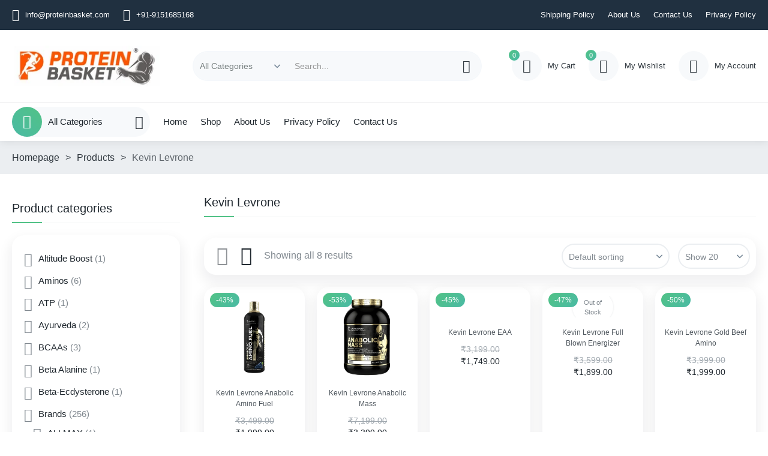

--- FILE ---
content_type: text/html; charset=UTF-8
request_url: https://proteinbasket.com/product-category/brands/kevin-levrone/
body_size: 29380
content:
<!DOCTYPE html>
<html lang="en-GB" class="no-js">
<head>
 

 	   
 
 	<meta charset="UTF-8">
 	<link rel="pingback" href="https://proteinbasket.com/xmlrpc.php">
     
					<script>document.documentElement.className = document.documentElement.className + ' yes-js js_active js'</script>
			<title>Kevin Levrone &#8211; Protein Basket</title>
<meta name='robots' content='max-image-preview:large' />
<script>window._wca = window._wca || [];</script>
<link rel='dns-prefetch' href='//stats.wp.com' />
<link rel="alternate" type="application/rss+xml" title="Protein Basket &raquo; Feed" href="https://proteinbasket.com/feed/" />
<link rel="alternate" type="application/rss+xml" title="Protein Basket &raquo; Comments Feed" href="https://proteinbasket.com/comments/feed/" />
<link rel="alternate" type="application/rss+xml" title="Protein Basket &raquo; Kevin Levrone Category Feed" href="https://proteinbasket.com/product-category/brands/kevin-levrone/feed/" />
<style id='wp-img-auto-sizes-contain-inline-css'>
img:is([sizes=auto i],[sizes^="auto," i]){contain-intrinsic-size:3000px 1500px}
/*# sourceURL=wp-img-auto-sizes-contain-inline-css */
</style>

<style id='wp-emoji-styles-inline-css'>

	img.wp-smiley, img.emoji {
		display: inline !important;
		border: none !important;
		box-shadow: none !important;
		height: 1em !important;
		width: 1em !important;
		margin: 0 0.07em !important;
		vertical-align: -0.1em !important;
		background: none !important;
		padding: 0 !important;
	}
/*# sourceURL=wp-emoji-styles-inline-css */
</style>
<link rel='stylesheet' id='wp-block-library-css' href='https://proteinbasket.com/wp-includes/css/dist/block-library/style.min.css?ver=6.9' media='all' />
<style id='classic-theme-styles-inline-css'>
/*! This file is auto-generated */
.wp-block-button__link{color:#fff;background-color:#32373c;border-radius:9999px;box-shadow:none;text-decoration:none;padding:calc(.667em + 2px) calc(1.333em + 2px);font-size:1.125em}.wp-block-file__button{background:#32373c;color:#fff;text-decoration:none}
/*# sourceURL=/wp-includes/css/classic-themes.min.css */
</style>
<link rel='stylesheet' id='mediaelement-css' href='https://proteinbasket.com/wp-includes/js/mediaelement/mediaelementplayer-legacy.min.css?ver=4.2.17' media='all' />
<link rel='stylesheet' id='wp-mediaelement-css' href='https://proteinbasket.com/wp-includes/js/mediaelement/wp-mediaelement.min.css?ver=6.9' media='all' />
<style id='jetpack-sharing-buttons-style-inline-css'>
.jetpack-sharing-buttons__services-list{display:flex;flex-direction:row;flex-wrap:wrap;gap:0;list-style-type:none;margin:5px;padding:0}.jetpack-sharing-buttons__services-list.has-small-icon-size{font-size:12px}.jetpack-sharing-buttons__services-list.has-normal-icon-size{font-size:16px}.jetpack-sharing-buttons__services-list.has-large-icon-size{font-size:24px}.jetpack-sharing-buttons__services-list.has-huge-icon-size{font-size:36px}@media print{.jetpack-sharing-buttons__services-list{display:none!important}}.editor-styles-wrapper .wp-block-jetpack-sharing-buttons{gap:0;padding-inline-start:0}ul.jetpack-sharing-buttons__services-list.has-background{padding:1.25em 2.375em}
/*# sourceURL=https://proteinbasket.com/wp-content/plugins/jetpack/_inc/blocks/sharing-buttons/view.css */
</style>
<link rel='stylesheet' id='yith-wcwl-add-to-wishlist-css' href='https://proteinbasket.com/wp-content/plugins/yith-woocommerce-wishlist/assets/css/frontend/add-to-wishlist.css?ver=4.11.0' media='all' />
<style id='yith-wcwl-add-to-wishlist-inline-css'>
 :root { --add-to-wishlist-icon-color: #000000; --added-to-wishlist-icon-color: #000000; --rounded-corners-radius: 16px; --add-to-cart-rounded-corners-radius: 16px; --color-headers-background: #F4F4F4; --feedback-duration: 3s } 
/*# sourceURL=yith-wcwl-add-to-wishlist-inline-css */
</style>
<style id='global-styles-inline-css'>
:root{--wp--preset--aspect-ratio--square: 1;--wp--preset--aspect-ratio--4-3: 4/3;--wp--preset--aspect-ratio--3-4: 3/4;--wp--preset--aspect-ratio--3-2: 3/2;--wp--preset--aspect-ratio--2-3: 2/3;--wp--preset--aspect-ratio--16-9: 16/9;--wp--preset--aspect-ratio--9-16: 9/16;--wp--preset--color--black: #000000;--wp--preset--color--cyan-bluish-gray: #abb8c3;--wp--preset--color--white: #ffffff;--wp--preset--color--pale-pink: #f78da7;--wp--preset--color--vivid-red: #cf2e2e;--wp--preset--color--luminous-vivid-orange: #ff6900;--wp--preset--color--luminous-vivid-amber: #fcb900;--wp--preset--color--light-green-cyan: #7bdcb5;--wp--preset--color--vivid-green-cyan: #00d084;--wp--preset--color--pale-cyan-blue: #8ed1fc;--wp--preset--color--vivid-cyan-blue: #0693e3;--wp--preset--color--vivid-purple: #9b51e0;--wp--preset--gradient--vivid-cyan-blue-to-vivid-purple: linear-gradient(135deg,rgb(6,147,227) 0%,rgb(155,81,224) 100%);--wp--preset--gradient--light-green-cyan-to-vivid-green-cyan: linear-gradient(135deg,rgb(122,220,180) 0%,rgb(0,208,130) 100%);--wp--preset--gradient--luminous-vivid-amber-to-luminous-vivid-orange: linear-gradient(135deg,rgb(252,185,0) 0%,rgb(255,105,0) 100%);--wp--preset--gradient--luminous-vivid-orange-to-vivid-red: linear-gradient(135deg,rgb(255,105,0) 0%,rgb(207,46,46) 100%);--wp--preset--gradient--very-light-gray-to-cyan-bluish-gray: linear-gradient(135deg,rgb(238,238,238) 0%,rgb(169,184,195) 100%);--wp--preset--gradient--cool-to-warm-spectrum: linear-gradient(135deg,rgb(74,234,220) 0%,rgb(151,120,209) 20%,rgb(207,42,186) 40%,rgb(238,44,130) 60%,rgb(251,105,98) 80%,rgb(254,248,76) 100%);--wp--preset--gradient--blush-light-purple: linear-gradient(135deg,rgb(255,206,236) 0%,rgb(152,150,240) 100%);--wp--preset--gradient--blush-bordeaux: linear-gradient(135deg,rgb(254,205,165) 0%,rgb(254,45,45) 50%,rgb(107,0,62) 100%);--wp--preset--gradient--luminous-dusk: linear-gradient(135deg,rgb(255,203,112) 0%,rgb(199,81,192) 50%,rgb(65,88,208) 100%);--wp--preset--gradient--pale-ocean: linear-gradient(135deg,rgb(255,245,203) 0%,rgb(182,227,212) 50%,rgb(51,167,181) 100%);--wp--preset--gradient--electric-grass: linear-gradient(135deg,rgb(202,248,128) 0%,rgb(113,206,126) 100%);--wp--preset--gradient--midnight: linear-gradient(135deg,rgb(2,3,129) 0%,rgb(40,116,252) 100%);--wp--preset--font-size--small: 13px;--wp--preset--font-size--medium: 20px;--wp--preset--font-size--large: 36px;--wp--preset--font-size--x-large: 42px;--wp--preset--spacing--20: 0.44rem;--wp--preset--spacing--30: 0.67rem;--wp--preset--spacing--40: 1rem;--wp--preset--spacing--50: 1.5rem;--wp--preset--spacing--60: 2.25rem;--wp--preset--spacing--70: 3.38rem;--wp--preset--spacing--80: 5.06rem;--wp--preset--shadow--natural: 6px 6px 9px rgba(0, 0, 0, 0.2);--wp--preset--shadow--deep: 12px 12px 50px rgba(0, 0, 0, 0.4);--wp--preset--shadow--sharp: 6px 6px 0px rgba(0, 0, 0, 0.2);--wp--preset--shadow--outlined: 6px 6px 0px -3px rgb(255, 255, 255), 6px 6px rgb(0, 0, 0);--wp--preset--shadow--crisp: 6px 6px 0px rgb(0, 0, 0);}:where(.is-layout-flex){gap: 0.5em;}:where(.is-layout-grid){gap: 0.5em;}body .is-layout-flex{display: flex;}.is-layout-flex{flex-wrap: wrap;align-items: center;}.is-layout-flex > :is(*, div){margin: 0;}body .is-layout-grid{display: grid;}.is-layout-grid > :is(*, div){margin: 0;}:where(.wp-block-columns.is-layout-flex){gap: 2em;}:where(.wp-block-columns.is-layout-grid){gap: 2em;}:where(.wp-block-post-template.is-layout-flex){gap: 1.25em;}:where(.wp-block-post-template.is-layout-grid){gap: 1.25em;}.has-black-color{color: var(--wp--preset--color--black) !important;}.has-cyan-bluish-gray-color{color: var(--wp--preset--color--cyan-bluish-gray) !important;}.has-white-color{color: var(--wp--preset--color--white) !important;}.has-pale-pink-color{color: var(--wp--preset--color--pale-pink) !important;}.has-vivid-red-color{color: var(--wp--preset--color--vivid-red) !important;}.has-luminous-vivid-orange-color{color: var(--wp--preset--color--luminous-vivid-orange) !important;}.has-luminous-vivid-amber-color{color: var(--wp--preset--color--luminous-vivid-amber) !important;}.has-light-green-cyan-color{color: var(--wp--preset--color--light-green-cyan) !important;}.has-vivid-green-cyan-color{color: var(--wp--preset--color--vivid-green-cyan) !important;}.has-pale-cyan-blue-color{color: var(--wp--preset--color--pale-cyan-blue) !important;}.has-vivid-cyan-blue-color{color: var(--wp--preset--color--vivid-cyan-blue) !important;}.has-vivid-purple-color{color: var(--wp--preset--color--vivid-purple) !important;}.has-black-background-color{background-color: var(--wp--preset--color--black) !important;}.has-cyan-bluish-gray-background-color{background-color: var(--wp--preset--color--cyan-bluish-gray) !important;}.has-white-background-color{background-color: var(--wp--preset--color--white) !important;}.has-pale-pink-background-color{background-color: var(--wp--preset--color--pale-pink) !important;}.has-vivid-red-background-color{background-color: var(--wp--preset--color--vivid-red) !important;}.has-luminous-vivid-orange-background-color{background-color: var(--wp--preset--color--luminous-vivid-orange) !important;}.has-luminous-vivid-amber-background-color{background-color: var(--wp--preset--color--luminous-vivid-amber) !important;}.has-light-green-cyan-background-color{background-color: var(--wp--preset--color--light-green-cyan) !important;}.has-vivid-green-cyan-background-color{background-color: var(--wp--preset--color--vivid-green-cyan) !important;}.has-pale-cyan-blue-background-color{background-color: var(--wp--preset--color--pale-cyan-blue) !important;}.has-vivid-cyan-blue-background-color{background-color: var(--wp--preset--color--vivid-cyan-blue) !important;}.has-vivid-purple-background-color{background-color: var(--wp--preset--color--vivid-purple) !important;}.has-black-border-color{border-color: var(--wp--preset--color--black) !important;}.has-cyan-bluish-gray-border-color{border-color: var(--wp--preset--color--cyan-bluish-gray) !important;}.has-white-border-color{border-color: var(--wp--preset--color--white) !important;}.has-pale-pink-border-color{border-color: var(--wp--preset--color--pale-pink) !important;}.has-vivid-red-border-color{border-color: var(--wp--preset--color--vivid-red) !important;}.has-luminous-vivid-orange-border-color{border-color: var(--wp--preset--color--luminous-vivid-orange) !important;}.has-luminous-vivid-amber-border-color{border-color: var(--wp--preset--color--luminous-vivid-amber) !important;}.has-light-green-cyan-border-color{border-color: var(--wp--preset--color--light-green-cyan) !important;}.has-vivid-green-cyan-border-color{border-color: var(--wp--preset--color--vivid-green-cyan) !important;}.has-pale-cyan-blue-border-color{border-color: var(--wp--preset--color--pale-cyan-blue) !important;}.has-vivid-cyan-blue-border-color{border-color: var(--wp--preset--color--vivid-cyan-blue) !important;}.has-vivid-purple-border-color{border-color: var(--wp--preset--color--vivid-purple) !important;}.has-vivid-cyan-blue-to-vivid-purple-gradient-background{background: var(--wp--preset--gradient--vivid-cyan-blue-to-vivid-purple) !important;}.has-light-green-cyan-to-vivid-green-cyan-gradient-background{background: var(--wp--preset--gradient--light-green-cyan-to-vivid-green-cyan) !important;}.has-luminous-vivid-amber-to-luminous-vivid-orange-gradient-background{background: var(--wp--preset--gradient--luminous-vivid-amber-to-luminous-vivid-orange) !important;}.has-luminous-vivid-orange-to-vivid-red-gradient-background{background: var(--wp--preset--gradient--luminous-vivid-orange-to-vivid-red) !important;}.has-very-light-gray-to-cyan-bluish-gray-gradient-background{background: var(--wp--preset--gradient--very-light-gray-to-cyan-bluish-gray) !important;}.has-cool-to-warm-spectrum-gradient-background{background: var(--wp--preset--gradient--cool-to-warm-spectrum) !important;}.has-blush-light-purple-gradient-background{background: var(--wp--preset--gradient--blush-light-purple) !important;}.has-blush-bordeaux-gradient-background{background: var(--wp--preset--gradient--blush-bordeaux) !important;}.has-luminous-dusk-gradient-background{background: var(--wp--preset--gradient--luminous-dusk) !important;}.has-pale-ocean-gradient-background{background: var(--wp--preset--gradient--pale-ocean) !important;}.has-electric-grass-gradient-background{background: var(--wp--preset--gradient--electric-grass) !important;}.has-midnight-gradient-background{background: var(--wp--preset--gradient--midnight) !important;}.has-small-font-size{font-size: var(--wp--preset--font-size--small) !important;}.has-medium-font-size{font-size: var(--wp--preset--font-size--medium) !important;}.has-large-font-size{font-size: var(--wp--preset--font-size--large) !important;}.has-x-large-font-size{font-size: var(--wp--preset--font-size--x-large) !important;}
:where(.wp-block-post-template.is-layout-flex){gap: 1.25em;}:where(.wp-block-post-template.is-layout-grid){gap: 1.25em;}
:where(.wp-block-term-template.is-layout-flex){gap: 1.25em;}:where(.wp-block-term-template.is-layout-grid){gap: 1.25em;}
:where(.wp-block-columns.is-layout-flex){gap: 2em;}:where(.wp-block-columns.is-layout-grid){gap: 2em;}
:root :where(.wp-block-pullquote){font-size: 1.5em;line-height: 1.6;}
/*# sourceURL=global-styles-inline-css */
</style>
<link rel='stylesheet' id='announcer-css-css' href='https://proteinbasket.com/wp-content/plugins/announcer/public/css/style.css?ver=6.2' media='all' />
<link rel='stylesheet' id='contact-form-7-css' href='https://proteinbasket.com/wp-content/plugins/contact-form-7/includes/css/styles.css?ver=6.1.4' media='all' />
<link rel='stylesheet' id='vs_glider-css' href='https://proteinbasket.com/wp-content/plugins/visual-slider/assets/css/glider.css?ver=1.1' media='' />
<link rel='stylesheet' id='vs_slider-css' href='https://proteinbasket.com/wp-content/plugins/visual-slider/assets/css/slider.css?ver=1.1' media='' />
<link rel='stylesheet' id='vs_layer-css' href='https://proteinbasket.com/wp-content/plugins/visual-slider/assets/css/layer.css?ver=1.1' media='' />
<link rel='stylesheet' id='woo-coupon-usage-style-css' href='https://proteinbasket.com/wp-content/plugins/woo-coupon-usage/css/style.css?ver=7.0.0' media='all' />
<link rel='stylesheet' id='woocommerce-layout-css' href='https://proteinbasket.com/wp-content/plugins/woocommerce/assets/css/woocommerce-layout.css?ver=10.4.3' media='all' />
<style id='woocommerce-layout-inline-css'>

	.infinite-scroll .woocommerce-pagination {
		display: none;
	}
/*# sourceURL=woocommerce-layout-inline-css */
</style>
<link rel='stylesheet' id='woocommerce-smallscreen-css' href='https://proteinbasket.com/wp-content/plugins/woocommerce/assets/css/woocommerce-smallscreen.css?ver=10.4.3' media='only screen and (max-width: 768px)' />
<link rel='stylesheet' id='woocommerce-general-css' href='https://proteinbasket.com/wp-content/plugins/woocommerce/assets/css/woocommerce.css?ver=10.4.3' media='all' />
<style id='woocommerce-inline-inline-css'>
.woocommerce form .form-row .required { visibility: visible; }
/*# sourceURL=woocommerce-inline-inline-css */
</style>
<link rel='stylesheet' id='hexwp_style-css' href='https://proteinbasket.com/wp-content/themes/techstore/style.css?ver=1.7' media='all' />
<style id='hexwp_style-inline-css'>
 
 	@font-face {
			font-family: 'rubik';
			font-weight:normal;
			font-weight:400;
			src: url('https://proteinbasket.com/wp-content/themes/techstore/fonts/rubik-400.woff2') format('woff2');
		}
		@font-face {
			font-family: 'rubik';
			font-weight:bold;
			font-weight:700;
			src: url('https://proteinbasket.com/wp-content/themes/techstore/fonts/rubik-700.woff2') format('woff2');
		} 
	
		@font-face {
			font-family: 'rubik';
			font-weight:medium;
			font-weight:500;
			src: url('https://proteinbasket.com/wp-content/themes/techstore/fonts/rubik-500.woff2') format('woff2');
		} 
	
		@font-face {
			font-family: 'rubik';
 			font-weight:900;
			src: url('https://proteinbasket.com/wp-content/themes/techstore/fonts/rubik-900.woff2') format('woff2');
		} 	
		@font-face {
			font-family: 'rubik';
 			font-weight:300;
			src: url('https://proteinbasket.com/wp-content/themes/techstore/fonts/rubik-300.woff2') format('woff2');
		} 	
		
	body .hw-toolbar-top{}body .hw-toolbar-middle{}body .hw-toolbar-bottom{--hw-nav-sd:0 1px 0 0 #10181f10 inset;}body .hw-toolbar-mobile_middle{--hw-nav-bg: linear-gradient(to Right, #ffffff 0%,#ffffff 100%) ;--hw-nav-lk:#10181f;--hw-nav-lk-sd:rgba(16,24,31,0.1);--hw-nav-lk-icn:rgba(16,24,31,0.5);}body .hw-toolbar-mobile_bottom{--hw-nav-bg: linear-gradient(to Right, #ffffff 0%,#ffffff 100%) ;--hw-nav-lk:#10181f;--hw-nav-lk-sd:rgba(16,24,31,0.1);--hw-nav-lk-icn:rgba(16,24,31,0.5);}body .hw-nav-3581307483{--hw-logo-wt:250px;}body [class*="hw-nav"].hw-nav-2208666305{--hw-nav-item-bg: #f8f8f8;}body [class*="hw-nav"].hw-nav-6915301005{--hw-nav-item-bg: #f8f8f8;}body [class*="hw-nav"].hw-nav-8854671477{--hw-nav-item-bg: #f8f8f8;}body [class*="hw-nav"].hw-nav-7447771696{--hw-nav-icn-cr:#ffffff;--hw-nav-icn-bg: linear-gradient(225deg, #51c286 0%,#4abaa4 100%) ;}body .hw-nav-8613342216{--hw-logo-wt:250px;}body header.hw-bar{--hw-drp-tbox:function link() {    [native code]};}body .hw-mobbar{--hw-mobbar-lk:function link() { [native code] };}
body{
	 --vao-sc-wt:1600px;
 	 --vao-prm-bg:#51c286;
	 --vao-prm-cr:#ffffff;
	 --vao-lk-cr:#20282f;
	 --vao-hv-lk-cr:#51c286;
	 --vao-txt-cr:#80888f;
	 --vao-hl:#51c286;
	--vao-br-cr:#ebeef1;
	--vao-aw-bg:var(--hw-aw-bg,rgba(0,0,0,0.75));
	--vao-aw-cr:var(--hw-aw-txt,#ffffff);
}
:root{--hw-fn-fm:Rubik;--hw-body-wt:1600px;--hw-body-bg-cr:#ffffff;--hw-body-bx-bg:#ffffff;--hw-body-bx-sd: 0 0 15px 0px rgba(0,10,20,0.05)  ;--hw-side-rt:25%;--hw-side-lt:25%;--hw-product-side-rt:25%;--hw-product-side-lt:25%;--hw-brmb-txt:#30383f;--hw-brmb-bg:#ebeef1;--hw-primary-button:#51c286;--hw-primary-bg: linear-gradient(135deg, #51c286 0%,#4abaa4 100%) ;--hw-primary-txt:#ffffff;--hw-primary-hv-bg: linear-gradient(to Right, hsl(148.14159292035,48%,44%) 0%,hsl(168.21428571429,45%,41%) 100%) ;--hw-primary-hv-button:hsl(148.14159292035,48%,44%);--hw-main-lk:#20282f;--hw-main-hv-lk:#51c286;--hw-main-lk-sd:rgba(32,40,47,0.1);--hw-main-hv-lk-sd:rgba(81,194,134,0.2);--hw-main-txt:#80888f;--hw-main-hl:#51c286;--hw-main-gry:#f5f8fb;--hw-main-br-cr:#ebeef1;--hw-main-rd:20px;--hw-btn-rd:1000px;--hw-btn-fn-wt:500;--hw-btn-fn-tr:uppercase;--hw-scl-rd:1000px;--hw-tbox-main-bg:rgba(0,0,0,0.0);--hw-tbox-main-txt:#20282f;--hw-tbox-main-fn-sz:20px;--hw-tbox-main-fn-wt:500;--hw-tbox-tab-bg:rgba(0,0,0,0.0);--hw-tbox-tab-txt:#80888f;--hw-tbox-tab-fn-sz:15px;--hw-tbox-tab-fn-wt:normal;--hw-tbox-atv-bg:rgba(0,0,0,0.0);--hw-tbox-atv-txt:#51c286;--hw-tbox-br-cr:rgba(118,128,138,0.1);--hw-tbox-rd:20px;--hw-post-bg:#ffffff;--hw-post-tl-lk:#50585f;--hw-post-tl-hv-lk:#51c286;--hw-price-ma:#20282f;--hw-price-sa:#20282f;--hw-price-re:#a0a8af;--hw-expt-txt:#80888f;--hw-meta-txt:#a0a8af;--hw-cd-bg:#f5f8fb;--hw-cd-num:#30383f;--hw-cd-txt:#a0a8af;--hw-featured-bg: linear-gradient(225deg, #f76385 0%,#f73b67 100%) ;--hw-featured-txt:#FFFFFF;--hw-rat-rat-cr:#51c286;--hw-rat-no-cr:rgba(124,128,132,0.15);--hw-post-sd-sz:0px 10px 20px 5px ;--hw-post-sd:rgba(0,20,40,0.06);--hw-post-tl-fn-wt:500;--hw-product-tl-fn-wt:normal;--hw-price-fn-wt:500;--hw-expt-fn-wt:normal;--hw-meta-fn-wt:normal;--hw-read-fn-wt:500;--hw-read-fn-tr:uppercase;--hw-more-fn-wt:normal;--hw-article-fn-sz:14pxpx;--hw-article-li-ht:2.2em;--hw-cap-bg:rgba(0,10,20,0.75);--hw-cap-txt:#ffffff;--hw-cap-expt-txt:rgba(255,255,255,0.7);--hw-cap-meta-txt:rgba(255,255,255,0.5);--hw-cap-br-cr:rgba(255,255,255,0.25);--hw-gl-item:5;--hw-price-pos:left;--hw-fot-bg:#102030;--hw-fot-tbox:#f2f5f8;--hw-fot-lk:rgba(242,245,248,0.9);--hw-fot-hv-lk:#51c286;--hw-fot-txt:#b0b8bf;--hw-fot-meta:rgba(176,184,191,0.7);--hw-fot-sd:rgba(176,184,191,0.15);--hw-fot-hv-sd:rgba(176,184,191,0.25);--hw-fot-br-cr:#30383f;--hw-fot-hl:#51c286;--hw-fot-gry:#20282f;}.hw-post-blog{--hw-meta-bet:"|";--hw-meta-dis:none;}.hw-el-head-single,.hw-el-single{--hw-meta-bet:"|";--hw-meta-dis:none;}@font-face {
			font-family: 'fontsite';
			font-weight:normal;
			font-weight:400;
			src: url('https://proteinbasket.com/wp-content/themes/techstore/fonts/fontsite.woff2') format('woff2');
	}
	@media (min-width: 1500px) and (max-width: 1599px){
 
		.hw-cat-drop{
			--hw-menu-pd: 0.88  !important;
  		 }
	}
	@media (min-width: 1400px) and (max-width: 1499px){
 
		.hw-cat-drop{
			--hw-menu-pd: 0.82  !important;
			--hw-menu-fn-sz: 13px  !important;
		 }

		
	}
 
 	@media (min-width: 1300px) and (max-width: 1399px){
 
		.hw-cat-drop{
			--hw-menu-pd: 0.74 !important;
			--hw-menu-fn-sz: 13px  !important;
 		 }
	}
	@media (min-width: 1200px) and (max-width: 1299px){
 
		.hw-cat-drop{
			--hw-menu-pd: 0.69  !important;
			--hw-menu-fn-sz:12px !important; 

		 }
		
 	}
	@media (min-width: 1100px) and (max-width: 1199px){
 
		.hw-cat-drop{
			--hw-menu-pd: 0.60  !important;
			--hw-menu-fn-sz:12px !important; 
 		 }
	}
	@media (min-width: 1025px) and (max-width: 1099px){
 
		.hw-cat-drop{
			--hw-menu-pd: 0.56  !important;
			--hw-menu-fn-sz:11px !important; 
 		 }
		
 	}
	 
	
	@media (min-width: 1500px) and (max-width: 1599px){
		[class*="hw-toolbar-"]{
			--hw-nav-menu-pd:17px !important;
			--hw-nav-pd:17px !important;
			--hw-srh-dv:50px;
			--hw-nav-middle-pd:3px !important;
		}
 
	}
	@media (min-width: 1400px) and (max-width: 1499px){
		[class*="hw-toolbar-"]{
			--hw-nav-menu-pd:15px !important;
			--hw-nav-pd:15px !important;
 			--hw-srh-dv:100px;
			--hw-nav-middle-pd:5px !important;
		}
		 

		
	}
 
 	@media (min-width: 1300px) and (max-width: 1399px){
		[class*="hw-toolbar-"]{
			--hw-nav-menu-pd:13px !important;
			--hw-nav-pd:13px !important; 
			--hw-srh-dv:200px;
			--hw-nav-middle-pd:7px !important;

			
 		}
		 
	}
	@media (min-width: 1200px) and (max-width: 1299px){
		[class*="hw-toolbar-"]{
			--hw-nav-menu-pd:11px  !important;
			--hw-nav-pd:11px  !important; 
			--hw-srh-dv:300px;
			--hw-nav-middle-pd:9px !important;
 		}
	 
		
 	}
	@media (min-width: 1100px) and (max-width: 1199px){
		[class*="hw-toolbar-"]{
  			--hw-nav-menu-pd:9px  !important;
			--hw-nav-pd:9px  !important;
			--hw-srh-dv:400px;
  			--hw-nav-fn-sz:12px!important; 
			--hw-nav-middle-pd:11px !important;
  		}
	 
	}
	@media (min-width: 1025px) and (max-width: 1099px){
		[class*="hw-toolbar-"]{
			--hw-nav-menu-pd:7px  !important;
			--hw-nav-pd:7px  !important;
			--hw-srh-dv:500px;
  			--hw-nav-fn-sz:11px!important;
			--hw-nav-middle-pd:13px !important;
 		}
   	}
	 
	
/*# sourceURL=hexwp_style-inline-css */
</style>
<link rel='stylesheet' id='hexwp_woocommerce-css' href='https://proteinbasket.com/wp-content/themes/techstore/css/woocommerce.css?ver=1.7' media='all' />
<link rel='stylesheet' id='jquery-fixedheadertable-style-css' href='https://proteinbasket.com/wp-content/plugins/yith-woocommerce-compare/assets/css/jquery.dataTables.css?ver=1.10.18' media='all' />
<link rel='stylesheet' id='yith_woocompare_page-css' href='https://proteinbasket.com/wp-content/plugins/yith-woocommerce-compare/assets/css/compare.css?ver=3.6.0' media='all' />
<link rel='stylesheet' id='yith-woocompare-widget-css' href='https://proteinbasket.com/wp-content/plugins/yith-woocommerce-compare/assets/css/widget.css?ver=3.6.0' media='all' />
<link rel='stylesheet' id='vh_header_css-css' href='https://proteinbasket.com/wp-content/plugins/visual-header/assets/css/header.css?ver=1.4' media='' />
<script src="https://proteinbasket.com/wp-includes/js/jquery/jquery.min.js?ver=3.7.1" id="jquery-core-js"></script>
<script src="https://proteinbasket.com/wp-includes/js/jquery/jquery-migrate.min.js?ver=3.4.1" id="jquery-migrate-js"></script>
<script src="https://proteinbasket.com/wp-content/plugins/visual-slider/assets/js/slider.js?ver=1.1" id="vs_slider-js"></script>
<script src="https://proteinbasket.com/wp-content/plugins/visual-slider/assets/js/script.js?ver=1.1" id="vs_script-js"></script>
<script src="https://proteinbasket.com/wp-content/plugins/woocommerce/assets/js/jquery-blockui/jquery.blockUI.min.js?ver=2.7.0-wc.10.4.3" id="wc-jquery-blockui-js" defer="defer" data-wp-strategy="defer"></script>
<script id="wc-add-to-cart-js-extra">
/* <![CDATA[ */
var wc_add_to_cart_params = {"ajax_url":"/wp-admin/admin-ajax.php","wc_ajax_url":"/?wc-ajax=%%endpoint%%","i18n_view_cart":"View basket","cart_url":"https://proteinbasket.com/cart/","is_cart":"","cart_redirect_after_add":"no"};
//# sourceURL=wc-add-to-cart-js-extra
/* ]]> */
</script>
<script src="https://proteinbasket.com/wp-content/plugins/woocommerce/assets/js/frontend/add-to-cart.min.js?ver=10.4.3" id="wc-add-to-cart-js" defer="defer" data-wp-strategy="defer"></script>
<script src="https://proteinbasket.com/wp-content/plugins/woocommerce/assets/js/js-cookie/js.cookie.min.js?ver=2.1.4-wc.10.4.3" id="wc-js-cookie-js" defer="defer" data-wp-strategy="defer"></script>
<script id="woocommerce-js-extra">
/* <![CDATA[ */
var woocommerce_params = {"ajax_url":"/wp-admin/admin-ajax.php","wc_ajax_url":"/?wc-ajax=%%endpoint%%","i18n_password_show":"Show password","i18n_password_hide":"Hide password"};
//# sourceURL=woocommerce-js-extra
/* ]]> */
</script>
<script src="https://proteinbasket.com/wp-content/plugins/woocommerce/assets/js/frontend/woocommerce.min.js?ver=10.4.3" id="woocommerce-js" defer="defer" data-wp-strategy="defer"></script>
<script id="hexwp_all-js-extra">
/* <![CDATA[ */
var hexwp_js = {"ajaxurl":"https://proteinbasket.com/wp-admin/admin-ajax.php"};
//# sourceURL=hexwp_all-js-extra
/* ]]> */
</script>
<script src="https://proteinbasket.com/wp-content/themes/techstore/js/all.js?ver=1.7" id="hexwp_all-js"></script>
<script src="https://stats.wp.com/s-202603.js" id="woocommerce-analytics-js" defer="defer" data-wp-strategy="defer"></script>
<link rel="https://api.w.org/" href="https://proteinbasket.com/wp-json/" /><link rel="alternate" title="JSON" type="application/json" href="https://proteinbasket.com/wp-json/wp/v2/product_cat/132" /><link rel="EditURI" type="application/rsd+xml" title="RSD" href="https://proteinbasket.com/xmlrpc.php?rsd" />
<meta name="generator" content="WordPress 6.9" />
<meta name="generator" content="WooCommerce 10.4.3" />
	<style>img#wpstats{display:none}</style>
		  
    
	 		<meta name="viewport" content="width=device-width, initial-scale=1">
 	 
  
	<noscript><style>.woocommerce-product-gallery{ opacity: 1 !important; }</style></noscript>
	<meta name="generator" content="Elementor 3.34.1; features: e_font_icon_svg, additional_custom_breakpoints; settings: css_print_method-external, google_font-enabled, font_display-swap">
			<style>
				.e-con.e-parent:nth-of-type(n+4):not(.e-lazyloaded):not(.e-no-lazyload),
				.e-con.e-parent:nth-of-type(n+4):not(.e-lazyloaded):not(.e-no-lazyload) * {
					background-image: none !important;
				}
				@media screen and (max-height: 1024px) {
					.e-con.e-parent:nth-of-type(n+3):not(.e-lazyloaded):not(.e-no-lazyload),
					.e-con.e-parent:nth-of-type(n+3):not(.e-lazyloaded):not(.e-no-lazyload) * {
						background-image: none !important;
					}
				}
				@media screen and (max-height: 640px) {
					.e-con.e-parent:nth-of-type(n+2):not(.e-lazyloaded):not(.e-no-lazyload),
					.e-con.e-parent:nth-of-type(n+2):not(.e-lazyloaded):not(.e-no-lazyload) * {
						background-image: none !important;
					}
				}
			</style>
			<link rel="icon" href="https://proteinbasket.com/wp-content/uploads/2025/04/CategoriesIcon-3-100x100.png" sizes="32x32" />
<link rel="icon" href="https://proteinbasket.com/wp-content/uploads/2025/04/CategoriesIcon-3-225x225.png" sizes="192x192" />
<link rel="apple-touch-icon" href="https://proteinbasket.com/wp-content/uploads/2025/04/CategoriesIcon-3-225x225.png" />
<meta name="msapplication-TileImage" content="https://proteinbasket.com/wp-content/uploads/2025/04/CategoriesIcon-3-300x300.png" />
   

</head>
<body class="archive tax-product_cat term-kevin-levrone term-132 wp-theme-techstore theme-techstore woocommerce woocommerce-page woocommerce-no-js eio-default elementor-default elementor-kit-7">
   
<div class="hw-body-warp">
<div id="hw-header-wrapper"> 
 
  


 <div class="hw-mobbar">
 <div class="hw-mobbar-wrapper">
   	<a class="hw-mobbar-close"></a>
   <div class="hw-mobbar-warp">
   
   <div class="hw-mobbar-middle">
   </div>
   <div class="hw-mobbar-footer">
           
         <div class="hw-nav-contact-us"   >		
            <li class="hw-middle" ><span class="hw-link">info@proteinbasket.com</span></li>
           </div> 
  
  	            
         <div class="hw-nav-call"  >		
            <li class="hw-middle"><span class="hw-link">+91-9151685168rn</span></li>
           </div> 
  
  	        
 	<div class="hw-nav-social hw-nav-social-fixed hw-social-icon-style-3">
		<a  style=" --hw-scl:'\FC02';--hw-scl-bg:#395498;"   href="#"></a><a  style=" --hw-scl:'\FC03';--hw-scl-bg:#222222;"   href="#"></a><a  style=" --hw-scl:'\FC04';--hw-scl-bg:#d54c40;"   href="#"></a><a  style=" --hw-scl:'\FC05';--hw-scl-bg:#29a1d5;"   href="#"></a><a  style=" --hw-scl:'\FC18';--hw-scl-bg:#00afc0;"   href="#"></a>	</div>
     </div>
   </div>
</div>
</div>

 
<header class="hw-bar">

	        
        
 		 <div class="hw-toolbar-top    " >
			<div class="hw-middle-toolbar">
            
            
            
            	 					<div class="hw-col-left">
					
					
							        
         <div class="hw-nav-contact-us hw-nav-layout-text-right  hw-nav-4917922884 "  >		
            <li class="hw-middle"><span class="hw-link"><span>info@proteinbasket.com</span><span></li>
			
          </div> 
  
  	         
         <div class="hw-nav-call hw-nav-layout-text-right  hw-nav-8034482512 "  >		
            <li class="hw-middle"><span  class="hw-link"><span>+91-9151685168</span><span></li>
			
          </div> 
  
  	 						</div>
                   					<div class="hw-col-center">
					
					
													</div>
                   					<div class="hw-col-right">
					
					
							<ul id="menu-top-menu" class="hw-nav-layout-text-right  hw-nav-menu menu hw-nav-9273504780 "><li   class=" hw-middle"  ><a  href="https://proteinbasket.com/shipping-policy/"  class="hw-link "  >Shipping Policy</a></li><li   class=" hw-middle"  ><a  href="https://proteinbasket.com/about-us"  class="hw-link "  >About Us</a></li><li   class=" hw-middle"  ><a  href="https://proteinbasket.com/contact-us"  class="hw-link "  >Contact Us</a></li><li   class=" hw-middle"  ><a  href="https://proteinbasket.com/privacy-policy/"  class="hw-link "  >Privacy Policy</a></li></ul>						</div>
                  						 
            	
  			</div>
		</div>    
             
        
 		 <div class="hw-toolbar-middle hw-sticky  hw-toolbar-flex-center " >
			<div class="hw-middle-toolbar">
            
            
            
            	
	<div class="hw-nav-logo hw-nav-3581307483">
         
             
				<a  title="Protein Basket" href="https://proteinbasket.com/">
					<img class="hw-logo-main" alt="Protein Basket" src="https://proteinbasket.com/wp-content/uploads/2025/07/ProteinBasket-Logo.png" width="250"  />
					
									</a>
                
			 
            
 	</div>
 
	 
	<div class="hw-nav-search hw-search-fixed hw-search-button-icon hw_col_1_2 hw-search-woo hw-nav-8808679026 hw-col-center">   
    
		<li class="hw-middle">
				 


		        
			<form id="hw-search-8808679026" method="get" class="hw-search" action="https://proteinbasket.com/">
            
				                    
					<select name="product_cat" >
												                                     <option  value="" >All Categories</option>
						                                     <option  value="uncategorised" >Uncategorised</option>
						                                     <option  value="allmax" >ALLMAX</option>
						                                     <option  value="alpha1-pro" >Alpha1 Pro</option>
						                                     <option  value="alpino" >Alpino</option>
						                                     <option  value="altitude-boost" >Altitude Boost</option>
						                                     <option  value="aminos" >Aminos</option>
						                                     <option  value="anabolic-muscle" >Anabolic Muscle</option>
						                                     <option  value="anabolic-research" >Anabolic Research</option>
						                                     <option  value="anatomy" >Anatomy</option>
						                                     <option  value="applied-nutrition" >Applied Nutrition</option>
						                                     <option  value="as-it-is" >AS-IT-IS</option>
						                                     <option  value="atp" >ATP</option>
						                                     <option  value="avvatar" >Avvatar</option>
						                                     <option  value="ayurveda" >Ayurveda</option>
						                                     <option  value="bad-boy-nutrition" >Bad Boy Nutrition</option>
						                                     <option  value="bcaas" >BCAAs</option>
						                                     <option  value="beta-alanine" >Beta Alanine</option>
						                                     <option  value="beta-ecdysterone" >Beta-Ecdysterone</option>
						                                     <option  value="big-flex" >Big Flex</option>
						                                     <option  value="big-muscles" >Big Muscles</option>
						                                     <option  value="big-ramy-labs" >Big Ramy Labs</option>
						                                     <option  value="bpi-sports" >BPI Sports</option>
						                                     <option  value="brands" >Brands</option>
						                                     <option  value="brl" >BRL</option>
						                                     <option  value="bsn" >BSN</option>
						                                     <option  value="bucked-up" >Bucked UP</option>
						                                     <option  value="bull-pharm" >Bull Pharm</option>
						                                     <option  value="cardio-boost" >Cardio Boost</option>
						                                     <option  value="cellucor" >Cellucor</option>
						                                     <option  value="citruline" >Citruline</option>
						                                     <option  value="collagen" >Collagen</option>
						                                     <option  value="creatine" >Creatine</option>
						                                     <option  value="creatine-hcl" >Creatine HCL</option>
						                                     <option  value="dexter-jackson" >Dexter Jackson</option>
						                                     <option  value="digestive-health-fiber-supplements" >Digestive Health/Fiber Supplements</option>
						                                     <option  value="divine-nutrition" >Divine Nutrition</option>
						                                     <option  value="doctors-choice" >Doctor&#039;s Choice</option>
						                                     <option  value="dream-tan" >Dream Tan</option>
						                                     <option  value="dymatize" >Dymatize</option>
						                                     <option  value="electrolytes" >Electrolytes</option>
						                                     <option  value="energy" >Energy</option>
						                                     <option  value="fa" >FA</option>
						                                     <option  value="fat-loss" >Fat Loss</option>
						                                     <option  value="firebolt-sports-nutrition" >Firebolt Sports Nutrition</option>
						                                     <option  value="first-endurance" >First Endurance</option>
						                                     <option  value="fish-oil" >Fish Oil</option>
						                                     <option  value="gainer" >Gainer</option>
						                                     <option  value="gaspari-nutrition" >Gaspari Nutrition</option>
						                                     <option  value="gat-sport" >GAT Sport</option>
						                                     <option  value="glutamine" >Glutamine</option>
						                                     <option  value="gnc" >GNC</option>
						                                     <option  value="gold-protein" >Gold Protein</option>
						                                     <option  value="grenade" >Grenade</option>
						                                     <option  value="growth-formula" >Growth Formula</option>
						                                     <option  value="height-formula" >Height Formula</option>
						                                     <option  value="hmb" >HMB</option>
						                                     <option  value="horse-chestnut" >Horse Chestnut</option>
						                                     <option  value="hunter-pharma" >Hunter Pharma</option>
						                                     <option  value="hydrospark" >Hydrospark</option>
						                                     <option  value="insane-labz" >Insane Labz</option>
						                                     <option  value="international-protein" >International Protein</option>
						                                     <option  value="jnx-sports" >JNX Sports</option>
						                                     <option  value="kevin-levrone" >Kevin Levrone</option>
						                                     <option  value="killer-labz" >Killer Labz</option>
						                                     <option  value="l-arginine" >L-Arginine</option>
						                                     <option  value="l-carnitine" >L-Carnitine</option>
						                                     <option  value="labrada" >Labrada</option>
						                                     <option  value="liver-support" >Liver Support</option>
						                                     <option  value="muscle-blaze" >Muscle Blaze</option>
						                                     <option  value="muscle-gaining" >Muscle Gaining</option>
						                                     <option  value="muscle-recovery" >Muscle Recovery</option>
						                                     <option  value="muscle-throne" >Muscle Throne</option>
						                                     <option  value="musclemeds" >MuscleMeds</option>
						                                     <option  value="muscletech" >MuscleTech</option>
						                                     <option  value="nbw" >NBW</option>
						                                     <option  value="nitra-whey" >Nitra Whey</option>
						                                     <option  value="now" >NOW</option>
						                                     <option  value="nutrend-sports-nutrition" >Nutrend Sports Nutrition</option>
						                                     <option  value="nutrex-research" >Nutrex Research</option>
						                                     <option  value="oats-and-muesli" >Oats &amp; Muesli</option>
						                                     <option  value="olimp" >Olimp</option>
						                                     <option  value="one-science-nutrition" >One Science Nutrition</option>
						                                     <option  value="optimum-nutrition-on" >Optimum Nutrition ON</option>
						                                     <option  value="peanut-butter" >Peanut Butter</option>
						                                     <option  value="pintola" >Pintola</option>
						                                     <option  value="plant-protein" >Plant Protein</option>
						                                     <option  value="post-workout" >Post Workout</option>
						                                     <option  value="pre-workout" >Pre Workout</option>
						                                     <option  value="prosupps" >Prosupps</option>
						                                     <option  value="pvl" >PVL</option>
						                                     <option  value="rc" >RC</option>
						                                     <option  value="redcon1" >Redcon1</option>
						                                     <option  value="rule-1" >Rule 1</option>
						                                     <option  value="scitron" >Scitron</option>
						                                     <option  value="shilajit" >Shilajit</option>
						                                     <option  value="sports-persons-specific-tablets" >Sports Persons</option>
						                                     <option  value="steadfast-nutrition" >Steadfast Nutrition</option>
						                                     <option  value="sunline" >Sunline</option>
						                                     <option  value="taurine" >Taurine</option>
						                                     <option  value="testosterone-booster" >Testosterone Booster</option>
						                                     <option  value="the-big-daddys-nutrition" >The Big Daddy’s Nutrition</option>
						                                     <option  value="united-pharma-usa" >United Pharma USA</option>
						                                     <option  value="universal" >Universal</option>
						                                     <option  value="vitamins-wellness" >Vitamins, Minerals</option>
						                                     <option  value="vo2-boost" >VO2 Boost</option>
						                                     <option  value="weider" >Weider</option>
						                                     <option  value="wellversed-wellcore" >Wellversed Wellcore</option>
						                                     <option  value="whey-protein" >Whey Protein</option>
																	</select>
					<input type="hidden" name="post_type" value="product">
				                          
                           
 				<input type="text" name="s"  value=""autocapitalize="none" autocomplete="off" autocorrect="off"   placeholder="Search..." />
 						
									<button type="submit" name="btnSubmit" ></button>
				                
				
				<div class="hw-search-ajax-close"></div>
                 	
			</form>
 
			
			<div class="hw-search-ajax hw-search-drop"></div>
                
		        
        
            
		</li> 
	</div>
		<div class="hw-nav-cart hw-nav-layout-text-right  hw-nav-icn-boxed  hw-nav-2208666305 hw-col-right"  >	
 			<div class="widget_shopping_cart_content hw-middle">
			<a class="hw-link"><div class="hw-count"><span>0</span></div><span class="hw-twoline"><span>My Cart</span><span><div class="hw-price"><span><span class="woocommerce-Price-amount amount"><bdi><span class="woocommerce-Price-currencySymbol">&#8377;</span>0.00</bdi></span></span></div></span></span></a>			 
			<ul class="hw-cart-warp hw-drop">
            
									<div class="hw-cart-stats">No products in the cart.</div>
						 
			</ul>
	  
		            </div>
 		</div>
			<div class="hw-nav-wish hw-nav-layout-text-right  hw-nav-icn-boxed  hw-nav-6915301005 hw-col-right"  >		   
      
           <li class="hw-middle">
           		<a class="hw-link" href="https://proteinbasket.com/wishlist/"><div class="hw-count"><span>0</span></div><span>My Wishlist</span></a>					
			 
            </li>
              
		</div>
     	 
	<div class="hw-nav-account hw-nav-layout-text-right  hw-nav-icn-boxed  hw-nav-8854671477 hw-col-right">   
 	
		<li class="hw-middle">
        
			                    
				<a class="hw-link" href="https://proteinbasket.com/my-account/"><span>My Account</span></a>
        
									
		</li>     	
	</div>
 							 
            	
  			</div>
		</div>    
             
        
 		 <div class="hw-toolbar-bottom    " >
			<div class="hw-middle-toolbar">
            
            
            
            	 					<div class="hw-col-left">
					
					
								
    <div class="hw-nav-cat-menu hw-nav-layout-text-right hw-nav-7447771696 hw_col_1_5  hw-nav-boxed  hw-nav-icn-boxed  ">
 		<li class="hw-middle"><a class="hw-link"><span>All Categories</span><i></i></a>
			<ul id="menu-category-menu" class="menu hw-cat-drop"><li    ><a  href="https://proteinbasket.com/product-category/muscle-gaining/"   >Muscle Gaining</a></li><li    ><a  href="https://proteinbasket.com/product-category/muscle-recovery/"   >Muscle Recovery</a></li><li    ><a  href="https://proteinbasket.com/product-category/sports-persons-specific-tablets/"   >Sports Persons Specific</a></li><li    ><a  href="https://proteinbasket.com/product-category/vitamins-wellness/"   >Vitamins &#038; Wellness</a></li><li    ><a  href="https://proteinbasket.com/product-category/pre-workout/"   >Pre Workout</a></li><li    ><a  href="https://proteinbasket.com/product-category/brands/"   >Brands</a></li><li    ><a  href="https://proteinbasket.com/product-category/brands/united-pharma-usa/"   >United Pharma USA</a></li><li    ><a  href="https://proteinbasket.com/product-category/brands/nbw/"   >NBW</a></li><li    ><a  href="https://proteinbasket.com/product-category/brands/bad-boy-nutrition/"   >Bad Boy Nutrition</a></li><li    ><a  href="https://proteinbasket.com/product-category/brands/firebolt-sports-nutrition/"   >Firebolt Sports Nutrition</a></li><li    ><a  href="https://proteinbasket.com/product-category/brands/nutrends/"   >Nutrends</a></li></ul>        </li>
  	</div>
    
	<ul id="menu-main-menu" class="hw-nav-layout-text-right  hw-nav-menu menu hw-nav-4712788807 "><li   class=" hw-middle"  ><a  href="https://proteinbasket.com/"  class="hw-link "  >Home</a></li><li   class=" hw-middle"  ><a  href="https://proteinbasket.com/shop"  class="hw-link "  >Shop</a></li><li   class=" hw-middle"  ><a  href="https://proteinbasket.com/about-us"  class="hw-link "  >About Us</a></li><li   class=" hw-middle"  ><a  href="https://proteinbasket.com/privacy-policy/"  class="hw-link "  >Privacy Policy</a></li><li   class=" hw-middle"  ><a  href="https://proteinbasket.com/contact-us"  class="hw-link "  >Contact Us</a></li></ul>						</div>
                   					<div class="hw-col-center">
					
					
													</div>
                   					<div class="hw-col-right">
					
					
													</div>
                  						 
            	
  			</div>
		</div>    
             
        
 		 <div class="hw-toolbar-mobile_middle hw-sticky   " >
			<div class="hw-middle-toolbar">
            
            
            
            	 					<div class="hw-col-left">
					
					
							   	<div class="hw-nav-mobile-menu hw-nav-layout-icon  hw-nav-3806885036 ">
		<li class="hw-middle"><a class="hw-link"></a></li>
		<div class="hw-mobile-content">
		<div class="hw-mobbar-tabs hw_col_1_1">
        	        </div>
        
      		<div class="hw-mobbar-content hw-mobbar-content-active" data-id="menu">
                <div class="hw-mobbar-menu">
                    <ul id="menu-main-menu-1" class="hw-nav-menu"><li    ><a  href="https://proteinbasket.com/"  >Home</a></li><li    ><a  href="https://proteinbasket.com/shop"  >Shop</a></li><li    ><a  href="https://proteinbasket.com/about-us"  >About Us</a></li><li    ><a  href="https://proteinbasket.com/privacy-policy/"  >Privacy Policy</a></li><li    ><a  href="https://proteinbasket.com/contact-us"  >Contact Us</a></li></ul>						                </div>
            </div>
                        			            
        </div>
       </div>
        
      
							</div>
                   					<div class="hw-col-center">
					
					
							
	<div class="hw-nav-logo hw-nav-8613342216">
         
             
				<a  title="Protein Basket" href="https://proteinbasket.com/">
					<img class="hw-logo-main" alt="Protein Basket" src="https://proteinbasket.com/wp-content/uploads/2025/07/ProteinBasket-Logo.png" width="250"  />
					
									</a>
                
			 
            
 	</div>
						</div>
                   					<div class="hw-col-right">
					
					
							 	 
	<div class="hw-nav-account  hw-nav-layout-icon hw-nav-2189960174 ">   
 		<li class="hw-middle">
			        
			 
			<a class="hw-link" href="https://proteinbasket.com/my-account/"></a>
	
		 
             
		</li>
    </div>
   
						</div>
                  						 
            	
  			</div>
		</div>    
             
        
 		 <div class="hw-toolbar-mobile_bottom hw-sticky-bottom  hw-toolbar-flex " >
			<div class="hw-middle-toolbar">
            
            
            
            	 					<div class="hw-col-center">
					
					
							   	<div class="hw-nav-mobile-category-menu hw-nav-layout-text-bottom  hw-nav-4204451335 ">
		<li class="hw-middle"><a class="hw-link"><span>Categories</span></a></li>
		<div class="hw-mobile-content">
		 <div class="hw-mobbar-tabs hw_col_1_1">
 	 
            	<a data-id="hw-mobbar-tab-category" class="hw-mobbar-tab-active" >Categories</a>
          
        </div>
        
      		<div class="hw-mobbar-content hw-mobbar-content-active" data-id="menu">
                <div class="hw-mobbar-menu">
                    <ul id="menu-category-menu-1" class="hw-nav-menu"><li    ><a  href="https://proteinbasket.com/product-category/muscle-gaining/"  >Muscle Gaining</a></li><li    ><a  href="https://proteinbasket.com/product-category/muscle-recovery/"  >Muscle Recovery</a></li><li    ><a  href="https://proteinbasket.com/product-category/sports-persons-specific-tablets/"  >Sports Persons Specific</a></li><li    ><a  href="https://proteinbasket.com/product-category/vitamins-wellness/"  >Vitamins &#038; Wellness</a></li><li    ><a  href="https://proteinbasket.com/product-category/pre-workout/"  >Pre Workout</a></li><li    ><a  href="https://proteinbasket.com/product-category/brands/"  >Brands</a></li><li    ><a  href="https://proteinbasket.com/product-category/brands/united-pharma-usa/"  >United Pharma USA</a></li><li    ><a  href="https://proteinbasket.com/product-category/brands/nbw/"  >NBW</a></li><li    ><a  href="https://proteinbasket.com/product-category/brands/bad-boy-nutrition/"  >Bad Boy Nutrition</a></li><li    ><a  href="https://proteinbasket.com/product-category/brands/firebolt-sports-nutrition/"  >Firebolt Sports Nutrition</a></li><li    ><a  href="https://proteinbasket.com/product-category/brands/nutrends/"  >Nutrends</a></li></ul>				 
                </div>
            </div>
       
            
        </div>
       </div>
        
      
	 
	 
	<div class="hw-nav-search hw-search-dropdown   hw-nav-layout-text-bottom  hw-nav-2542347290">   
    
		<li  class="hw-middle">
					
            <a class="hw-link"><span>Search</span></a>
            
            
		<ul class="hw-mobile-content">
            <div class="hw-nav-search hw-search-button-icon hw-search-fixed">
                    
			<form method="get" class="hw-search" action="https://proteinbasket.com/">
            
				                          
				<input type="hidden" name="post_type" value="product">
                          
 				<input type="text" name="s"  value=""autocapitalize="none" autocomplete="off" autocorrect="off"   placeholder="Search..." />
 						
	 
					<button type="submit" name="btnSubmit" ></button>
                 
				
				<div class="hw-search-ajax-close"></div>
                 	
			</form>
 
			
			<div class="hw-search-ajax hw-search-drop"></div>
                
					</div>	 
			</ul>	 
		        
        
            
		</li> 
	</div>
		<div class="hw-nav-wish hw-nav-layout-text-bottom  hw-nav-2572795436 "  >		   
      
           <li class="hw-middle">
           		<a class="hw-link" href="https://proteinbasket.com/wishlist/"><div class="hw-count"><span>0</span></div><span>My Wishlist</span></a>					
			 
            </li>
              
		</div>
    		<div class="hw-nav-cart hw-nav-layout-text-bottom  hw-nav-598414359 "  >	
 			<div class="widget_shopping_cart_content hw-middle">
			<a class="hw-link"><div class="hw-count"><span>0</span></div><span class="hw-twoline"><span>My Cart</span><span><div class="hw-price"><span><span class="woocommerce-Price-amount amount"><bdi><span class="woocommerce-Price-currencySymbol">&#8377;</span>0.00</bdi></span></span></div></span></span></a>			 
			<ul class="hw-cart-warp hw-drop">
            
									<div class="hw-cart-stats">No products in the cart.</div>
						 
			</ul>
	  
		            </div>
 		</div>
							</div>
                  						 
            	
  			</div>
		</div>    
       
	
</header>

   </div>
<section class="hw-wrapper">
 
<section class="hw-wrapper">
<aside  class="hw-breadcrumbs"><ul><li><a  href="https://proteinbasket.com/" title="Homepage">Homepage</a></li><li> &gt; </li><li><a  href="https://proteinbasket.com/shop/" title="Products">Products</a></li><li> &gt; </li><li ><strong>Kevin Levrone</strong></li></ul></aside>

<div class="hw-middle-content">
 
	<div class="hw-content hw-woocommerce-content hw-left_main">
                  
				 		<div class="hw-column-main">
				 
    				 
<section class="hw-el-product hw-el-shop woocommerce hw-gap-20px hw-ratio-auto    hw-align-center hw-boxed-item" data-key="shop">

 	    
	 <div class="hw-tbox-style-3  hw-has-orderby">
		
         <h1 class="hw-title-box"> 
 							<div class="hw-tab-main">
				<span>Kevin Levrone</span></div>
			 
 		</h1>
        
        
        
							<div class="hw-archive-description">
							</div>
				
        
 		 <div class="hw-orderby">
			<div class="woocommerce-notices-wrapper"></div><div class="hw-result-count hw-order-item">
	Showing all 8 results</div>
 <form class="woocommerce-ordering  hw-single-boxed" method="get">

    <div class="hw-order-list-1">
        <div class="hw-product-layout-filter hw-order-item">
                
            <label class="hw-pl-list  ">
                <input type="radio" name="product_layout"   class="product_layout"   onchange="this.form.submit()"  value="list">
            </label>
                
            <label class="hw-pl-grid hw-product-layout-active ">
                <input type="radio" name="product_layout"   class="product_layout"   checked='checked' onchange="this.form.submit()"  value="grid">
            </label>
                
        </div>
        
            
         <div class="hw-result-count hw-order-item">
	Showing all 8 results</div>
      
    </div>
    <div class="hw-order-list-2">

        <select name="orderby" class="orderby hw-order-item" aria-label="Shop order">
                            <option value="menu_order"  selected='selected'>Default sorting</option>
                            <option value="popularity" >Sort by popularity</option>
                            <option value="date" >Sort by latest</option>
                            <option value="price" >Sort by price: low to high</option>
                            <option value="price-desc" >Sort by price: high to low</option>
                    </select>
        
        <select name="product_number" class="product_number hw-order-item" onchange="this.form.submit()" >
                            <option value=""  selected='selected' >Show 20</option>
                            <option value="15"  >Show 15</option>
                            <option value="20"  >Show 20</option>
                            <option value="25"  >Show 25</option>
                            <option value="30"  >Show 30</option>
                            <option value="40"  >Show 40</option>
                            <option value="50"  >Show 50</option>
                    </select>
    
    
 
	</div>
     
 
     
	<input type="hidden" name="paged" value="1" />
 	</form>


		 </div>
	
	</div>
    
						<div class="hw-gap-content">
	<div class="hw-gap-warp" >
					<div class="hw-item-list hw-aw hw-flex  hw_col_1_5 hw_tab_1_3 hw_mob_1_2 products "  >
  
				    
                	<div class="hw-item hw-module-2  ">
	<div class="hw-post-product product" >
       
  					
					<div class="hw-thumb "> 
                
                <a  href="https://proteinbasket.com/product/kevin-levrone-anabolic-amino-fuel/"    >
                
					<img fetchpriority="high" width="1024" height="1024" src="https://proteinbasket.com/wp-content/uploads/2025/06/Amino-Fuel-1024x1024.jpg"  alt="Kevin Levrone Anabolic Amino Fuel" decoding="async" />                     
                                         
                     
                                       
                </a>
			
			 		 
            
             		</div>
	                     
                     
 		<div class="hw-details">
		
                             
				<h3 class="hw-title"><a href="https://proteinbasket.com/product/kevin-levrone-anabolic-amino-fuel/">Kevin Levrone Anabolic Amino Fuel</a></h3>
 	<div class="hw-price"><span><del aria-hidden="true"><span class="woocommerce-Price-amount amount"><bdi><span class="woocommerce-Price-currencySymbol">&#8377;</span>3,499.00</bdi></span></del> <span class="screen-reader-text">Original price was: &#8377;3,499.00.</span><ins aria-hidden="true"><span class="woocommerce-Price-amount amount"><bdi><span class="woocommerce-Price-currencySymbol">&#8377;</span>1,999.00</bdi></span></ins><span class="screen-reader-text">Current price is: &#8377;1,999.00.</span></span></div>             
   
		</div>
        <div class="hw-product-tags">
        		<span class="onsale">-43%</span>				  		</div>
     </div>
   	</div> 
   
    	<div class="hw-item hw-module-2  ">
	<div class="hw-post-product product" >
       
  					
					<div class="hw-thumb "> 
                
                <a  href="https://proteinbasket.com/product/kevin-levrone-anabolic-mass/"    >
                
					<img width="1024" height="1024" src="https://proteinbasket.com/wp-content/uploads/2025/06/Anabolic-Mass-3kg-1024x1024.jpg"  alt="Kevin Levrone Anabolic Mass" decoding="async" />                     
                                         
                     
                                       
                </a>
			
			 		 
            
             		</div>
	                     
                     
 		<div class="hw-details">
		
                             
				<h3 class="hw-title"><a href="https://proteinbasket.com/product/kevin-levrone-anabolic-mass/">Kevin Levrone Anabolic Mass</a></h3>
 	<div class="hw-price"><span><del aria-hidden="true"><span class="woocommerce-Price-amount amount"><bdi><span class="woocommerce-Price-currencySymbol">&#8377;</span>7,199.00</bdi></span></del> <span class="screen-reader-text">Original price was: &#8377;7,199.00.</span><ins aria-hidden="true"><span class="woocommerce-Price-amount amount"><bdi><span class="woocommerce-Price-currencySymbol">&#8377;</span>3,399.00</bdi></span></ins><span class="screen-reader-text">Current price is: &#8377;3,399.00.</span></span></div>             
   
		</div>
        <div class="hw-product-tags">
        		<span class="onsale">-53%</span>				  		</div>
     </div>
   	</div> 
   
    	<div class="hw-item hw-module-2  ">
	<div class="hw-post-product product" >
       
  					
					<div class="hw-thumb "> 
                
                <a  href="https://proteinbasket.com/product/kevin-levrone-eaa/"    >
                
					<img loading="lazy" width="1024" height="1024" src="https://proteinbasket.com/wp-content/uploads/2025/06/EAA-1024x1024.jpg"  alt="Kevin Levrone EAA" decoding="async" />                     
                                         
                     
                                       
                </a>
			
			 		 
            
             		</div>
	                     
                     
 		<div class="hw-details">
		
                             
				<h3 class="hw-title"><a href="https://proteinbasket.com/product/kevin-levrone-eaa/">Kevin Levrone EAA</a></h3>
 	<div class="hw-price"><span><del aria-hidden="true"><span class="woocommerce-Price-amount amount"><bdi><span class="woocommerce-Price-currencySymbol">&#8377;</span>3,199.00</bdi></span></del> <span class="screen-reader-text">Original price was: &#8377;3,199.00.</span><ins aria-hidden="true"><span class="woocommerce-Price-amount amount"><bdi><span class="woocommerce-Price-currencySymbol">&#8377;</span>1,749.00</bdi></span></ins><span class="screen-reader-text">Current price is: &#8377;1,749.00.</span></span></div>             
   
		</div>
        <div class="hw-product-tags">
        		<span class="onsale">-45%</span>				  		</div>
     </div>
   	</div> 
   
    	<div class="hw-item hw-module-2  ">
	<div class="hw-post-product product" >
       
  					
					<div class="hw-thumb "> 
                
                <a  href="https://proteinbasket.com/product/kevin-levrone-full-blown-energizer/"    >
                
					<img loading="lazy" width="1024" height="1024" src="https://proteinbasket.com/wp-content/uploads/2025/06/Kevin-Levrone-Gold-Full-Blown-Energizer-30-Servings-1-1024x1024.jpg"  alt="Kevin Levrone Full Blown Energizer" decoding="async" />                     
                                         
                     
                                       
                </a>
			
			            <div class="hw-outofstock">Out of Stock</div>
             		 
            
             		</div>
	                     
                     
 		<div class="hw-details">
		
                             
				<h3 class="hw-title"><a href="https://proteinbasket.com/product/kevin-levrone-full-blown-energizer/">Kevin Levrone Full Blown Energizer</a></h3>
 	<div class="hw-price"><span><del aria-hidden="true"><span class="woocommerce-Price-amount amount"><bdi><span class="woocommerce-Price-currencySymbol">&#8377;</span>3,599.00</bdi></span></del> <span class="screen-reader-text">Original price was: &#8377;3,599.00.</span><ins aria-hidden="true"><span class="woocommerce-Price-amount amount"><bdi><span class="woocommerce-Price-currencySymbol">&#8377;</span>1,899.00</bdi></span></ins><span class="screen-reader-text">Current price is: &#8377;1,899.00.</span></span></div>             
   
		</div>
        <div class="hw-product-tags">
        		<span class="onsale">-47%</span>				  		</div>
     </div>
   	</div> 
   
    	<div class="hw-item hw-module-2  ">
	<div class="hw-post-product product" >
       
  					
					<div class="hw-thumb "> 
                
                <a  href="https://proteinbasket.com/product/kevin-levrone-gold-beef-amino/"    >
                
					<img loading="lazy" width="1024" height="1024" src="https://proteinbasket.com/wp-content/uploads/2025/06/Gold-Beef-Amino-1024x1024.jpg"  alt="Kevin Levrone Gold Beef Amino" decoding="async" />                     
                                         
                     
                                       
                </a>
			
			 		 
            
             		</div>
	                     
                     
 		<div class="hw-details">
		
                             
				<h3 class="hw-title"><a href="https://proteinbasket.com/product/kevin-levrone-gold-beef-amino/">Kevin Levrone Gold Beef Amino</a></h3>
 	<div class="hw-price"><span><del aria-hidden="true"><span class="woocommerce-Price-amount amount"><bdi><span class="woocommerce-Price-currencySymbol">&#8377;</span>3,999.00</bdi></span></del> <span class="screen-reader-text">Original price was: &#8377;3,999.00.</span><ins aria-hidden="true"><span class="woocommerce-Price-amount amount"><bdi><span class="woocommerce-Price-currencySymbol">&#8377;</span>1,999.00</bdi></span></ins><span class="screen-reader-text">Current price is: &#8377;1,999.00.</span></span></div>             
   
		</div>
        <div class="hw-product-tags">
        		<span class="onsale">-50%</span>				  		</div>
     </div>
   	</div> 
   
    	<div class="hw-item hw-module-2  ">
	<div class="hw-post-product product" >
       
  					
					<div class="hw-thumb "> 
                
                <a  href="https://proteinbasket.com/product/kevin-levrone-levro-whey-supreme/"    >
                
					<img loading="lazy" width="1024" height="1024" src="https://proteinbasket.com/wp-content/uploads/2025/06/Kevin-Leverone-Supreme-Whey-1024x1024.jpg"  alt="Kevin Levrone Levro Whey Supreme" decoding="async" />                     
                                         
                     
                                       
                </a>
			
			            <div class="hw-outofstock">Out of Stock</div>
             		 
            
             		</div>
	                     
                     
 		<div class="hw-details">
		
                             
				<h3 class="hw-title"><a href="https://proteinbasket.com/product/kevin-levrone-levro-whey-supreme/">Kevin Levrone Levro Whey Supreme</a></h3>
 	<div class="hw-price"><span><del aria-hidden="true"><span class="woocommerce-Price-amount amount"><bdi><span class="woocommerce-Price-currencySymbol">&#8377;</span>7,999.00</bdi></span></del> <span class="screen-reader-text">Original price was: &#8377;7,999.00.</span><ins aria-hidden="true"><span class="woocommerce-Price-amount amount"><bdi><span class="woocommerce-Price-currencySymbol">&#8377;</span>4,499.00</bdi></span></ins><span class="screen-reader-text">Current price is: &#8377;4,499.00.</span></span></div>             
   
		</div>
        <div class="hw-product-tags">
        		<span class="onsale">-44%</span>				  		</div>
     </div>
   	</div> 
   
    	<div class="hw-item hw-module-2  ">
	<div class="hw-post-product product" >
       
  					
					<div class="hw-thumb "> 
                
                <a  href="https://proteinbasket.com/product/kevin-levrone-maryland-muscle-machine/"    >
                
					<img loading="lazy" width="1024" height="1024" src="https://proteinbasket.com/wp-content/uploads/2025/06/Muscle-Machine-Pre-1024x1024.jpg"  alt="Kevin Levrone Maryland Muscle Machine" decoding="async" />                     
                                         
                     
                                       
                </a>
			
			            <div class="hw-outofstock">Out of Stock</div>
             		 
            
             		</div>
	                     
                     
 		<div class="hw-details">
		
                             
				<h3 class="hw-title"><a href="https://proteinbasket.com/product/kevin-levrone-maryland-muscle-machine/">Kevin Levrone Maryland Muscle Machine</a></h3>
 	<div class="hw-price"><span><del aria-hidden="true"><span class="woocommerce-Price-amount amount"><bdi><span class="woocommerce-Price-currencySymbol">&#8377;</span>3,699.00</bdi></span></del> <span class="screen-reader-text">Original price was: &#8377;3,699.00.</span><ins aria-hidden="true"><span class="woocommerce-Price-amount amount"><bdi><span class="woocommerce-Price-currencySymbol">&#8377;</span>1,999.00</bdi></span></ins><span class="screen-reader-text">Current price is: &#8377;1,999.00.</span></span></div>             
   
		</div>
        <div class="hw-product-tags">
        		<span class="onsale">-46%</span>				  		</div>
     </div>
   	</div> 
   
    	<div class="hw-item hw-module-2  ">
	<div class="hw-post-product product" >
       
  					
					<div class="hw-thumb "> 
                
                <a  href="https://proteinbasket.com/product/kevin-levrone-shaboom-pump-pre-workout/"    >
                
					<img loading="lazy" width="1024" height="1024" src="https://proteinbasket.com/wp-content/uploads/2025/06/Shaboom-Pump-Red-Fruit-Punch-1024x1024.jpg"  alt="Kevin Levrone Shaboom Pump Pre-Workout" decoding="async" />                     
                                         
                     
                                       
                </a>
			
			            <div class="hw-outofstock">Out of Stock</div>
             		 
            
             		</div>
	                     
                     
 		<div class="hw-details">
		
                             
				<h3 class="hw-title"><a href="https://proteinbasket.com/product/kevin-levrone-shaboom-pump-pre-workout/">Kevin Levrone Shaboom Pump Pre-Workout</a></h3>
 	<div class="hw-price"><span><del aria-hidden="true"><span class="woocommerce-Price-amount amount"><bdi><span class="woocommerce-Price-currencySymbol">&#8377;</span>4,399.00</bdi></span></del> <span class="screen-reader-text">Original price was: &#8377;4,399.00.</span><ins aria-hidden="true"><span class="woocommerce-Price-amount amount"><bdi><span class="woocommerce-Price-currencySymbol">&#8377;</span>1,899.00</bdi></span></ins><span class="screen-reader-text">Current price is: &#8377;1,899.00.</span></span></div>             
   
		</div>
        <div class="hw-product-tags">
        		<span class="onsale">-57%</span>				  		</div>
     </div>
   	</div> 
   
    	
 
             
			</div> 
                 
			 
				
		   
 	</div> 
 	</div> 
    
</section>		</div>
                 
		 
	 <div class="hw-column-sidebar hw-sidebar-left">
				<section class="hw-sidebar hw-sidebar-boxed-item ">
		
        	<div id="woocommerce_product_categories-1" class="widget woocommerce widget_product_categories"><div class=" hw-tbox-style-3"><h4 class="hw-title-box"><div class="hw-tab-main"><span>Product categories</span></div></div><aside class="widget-container"><ul class="product-categories"><li class="cat-item cat-item-177"><a href="https://proteinbasket.com/product-category/altitude-boost/">Altitude Boost</a> <span class="count">(1)</span></li>
<li class="cat-item cat-item-163"><a href="https://proteinbasket.com/product-category/aminos/">Aminos</a> <span class="count">(6)</span></li>
<li class="cat-item cat-item-188"><a href="https://proteinbasket.com/product-category/atp/">ATP</a> <span class="count">(1)</span></li>
<li class="cat-item cat-item-164"><a href="https://proteinbasket.com/product-category/ayurveda/">Ayurveda</a> <span class="count">(2)</span></li>
<li class="cat-item cat-item-162"><a href="https://proteinbasket.com/product-category/bcaas/">BCAAs</a> <span class="count">(3)</span></li>
<li class="cat-item cat-item-167"><a href="https://proteinbasket.com/product-category/beta-alanine/">Beta Alanine</a> <span class="count">(1)</span></li>
<li class="cat-item cat-item-256"><a href="https://proteinbasket.com/product-category/beta-ecdysterone/">Beta-Ecdysterone</a> <span class="count">(1)</span></li>
<li class="cat-item cat-item-57 cat-parent current-cat-parent"><a href="https://proteinbasket.com/product-category/brands/">Brands</a> <span class="count">(256)</span><ul class='children'>
<li class="cat-item cat-item-67"><a href="https://proteinbasket.com/product-category/brands/allmax/">ALLMAX</a> <span class="count">(1)</span></li>
<li class="cat-item cat-item-263"><a href="https://proteinbasket.com/product-category/brands/alpha1-pro/">Alpha1 Pro</a> <span class="count">(1)</span></li>
<li class="cat-item cat-item-141"><a href="https://proteinbasket.com/product-category/brands/alpino/">Alpino</a> <span class="count">(2)</span></li>
<li class="cat-item cat-item-154"><a href="https://proteinbasket.com/product-category/brands/anabolic-muscle/">Anabolic Muscle</a> <span class="count">(3)</span></li>
<li class="cat-item cat-item-244"><a href="https://proteinbasket.com/product-category/brands/anabolic-research/">Anabolic Research</a> <span class="count">(1)</span></li>
<li class="cat-item cat-item-65"><a href="https://proteinbasket.com/product-category/brands/anatomy/">Anatomy</a> <span class="count">(4)</span></li>
<li class="cat-item cat-item-71"><a href="https://proteinbasket.com/product-category/brands/applied-nutrition/">Applied Nutrition</a> <span class="count">(3)</span></li>
<li class="cat-item cat-item-73"><a href="https://proteinbasket.com/product-category/brands/as-it-is/">AS-IT-IS</a> <span class="count">(2)</span></li>
<li class="cat-item cat-item-69"><a href="https://proteinbasket.com/product-category/brands/avvatar/">Avvatar</a> <span class="count">(3)</span></li>
<li class="cat-item cat-item-60"><a href="https://proteinbasket.com/product-category/brands/bad-boy-nutrition/">Bad Boy Nutrition</a> <span class="count">(10)</span></li>
<li class="cat-item cat-item-83"><a href="https://proteinbasket.com/product-category/brands/big-flex/">Big Flex</a> <span class="count">(1)</span></li>
<li class="cat-item cat-item-145"><a href="https://proteinbasket.com/product-category/brands/big-muscles/">Big Muscles</a> <span class="count">(2)</span></li>
<li class="cat-item cat-item-240"><a href="https://proteinbasket.com/product-category/brands/big-ramy-labs/">Big Ramy Labs</a> <span class="count">(1)</span></li>
<li class="cat-item cat-item-79"><a href="https://proteinbasket.com/product-category/brands/bpi-sports/">BPI Sports</a> <span class="count">(2)</span></li>
<li class="cat-item cat-item-75"><a href="https://proteinbasket.com/product-category/brands/brl/">BRL</a> <span class="count">(3)</span></li>
<li class="cat-item cat-item-78"><a href="https://proteinbasket.com/product-category/brands/bsn/">BSN</a> <span class="count">(3)</span></li>
<li class="cat-item cat-item-138"><a href="https://proteinbasket.com/product-category/brands/bucked-up/">Bucked UP</a> <span class="count">(2)</span></li>
<li class="cat-item cat-item-82"><a href="https://proteinbasket.com/product-category/brands/bull-pharm/">Bull Pharm</a> <span class="count">(1)</span></li>
<li class="cat-item cat-item-95"><a href="https://proteinbasket.com/product-category/brands/cellucor/">Cellucor</a> <span class="count">(1)</span></li>
<li class="cat-item cat-item-97"><a href="https://proteinbasket.com/product-category/brands/dexter-jackson/">Dexter Jackson</a> <span class="count">(9)</span></li>
<li class="cat-item cat-item-106"><a href="https://proteinbasket.com/product-category/brands/divine-nutrition/">Divine Nutrition</a> <span class="count">(2)</span></li>
<li class="cat-item cat-item-101"><a href="https://proteinbasket.com/product-category/brands/doctors-choice/">Doctor's Choice</a> <span class="count">(2)</span></li>
<li class="cat-item cat-item-103"><a href="https://proteinbasket.com/product-category/brands/dream-tan/">Dream Tan</a> <span class="count">(1)</span></li>
<li class="cat-item cat-item-94"><a href="https://proteinbasket.com/product-category/brands/dymatize/">Dymatize</a> <span class="count">(2)</span></li>
<li class="cat-item cat-item-109"><a href="https://proteinbasket.com/product-category/brands/fa/">FA</a> <span class="count">(1)</span></li>
<li class="cat-item cat-item-62"><a href="https://proteinbasket.com/product-category/brands/firebolt-sports-nutrition/">Firebolt Sports Nutrition</a> <span class="count">(21)</span></li>
<li class="cat-item cat-item-175"><a href="https://proteinbasket.com/product-category/brands/first-endurance/">First Endurance</a> <span class="count">(1)</span></li>
<li class="cat-item cat-item-110"><a href="https://proteinbasket.com/product-category/brands/gaspari-nutrition/">Gaspari Nutrition</a> <span class="count">(3)</span></li>
<li class="cat-item cat-item-61"><a href="https://proteinbasket.com/product-category/brands/gat-sport/">GAT Sport</a> <span class="count">(6)</span></li>
<li class="cat-item cat-item-112"><a href="https://proteinbasket.com/product-category/brands/gnc/">GNC</a> <span class="count">(24)</span></li>
<li class="cat-item cat-item-262"><a href="https://proteinbasket.com/product-category/brands/grenade/">Grenade</a> <span class="count">(1)</span></li>
<li class="cat-item cat-item-120"><a href="https://proteinbasket.com/product-category/brands/hunter-pharma/">Hunter Pharma</a> <span class="count">(1)</span></li>
<li class="cat-item cat-item-136"><a href="https://proteinbasket.com/product-category/brands/hydrospark/">Hydrospark</a> <span class="count">(2)</span></li>
<li class="cat-item cat-item-122"><a href="https://proteinbasket.com/product-category/brands/insane-labz/">Insane Labz</a> <span class="count">(6)</span></li>
<li class="cat-item cat-item-126"><a href="https://proteinbasket.com/product-category/brands/international-protein/">International Protein</a> <span class="count">(1)</span></li>
<li class="cat-item cat-item-91"><a href="https://proteinbasket.com/product-category/brands/jnx-sports/">JNX Sports</a> <span class="count">(1)</span></li>
<li class="cat-item cat-item-132 current-cat"><a href="https://proteinbasket.com/product-category/brands/kevin-levrone/">Kevin Levrone</a> <span class="count">(8)</span></li>
<li class="cat-item cat-item-134"><a href="https://proteinbasket.com/product-category/brands/killer-labz/">Killer Labz</a> <span class="count">(1)</span></li>
<li class="cat-item cat-item-129"><a href="https://proteinbasket.com/product-category/brands/labrada/">Labrada</a> <span class="count">(3)</span></li>
<li class="cat-item cat-item-131"><a href="https://proteinbasket.com/product-category/brands/muscle-blaze/">Muscle Blaze</a> <span class="count">(6)</span></li>
<li class="cat-item cat-item-248"><a href="https://proteinbasket.com/product-category/brands/muscle-throne/">Muscle Throne</a> <span class="count">(1)</span></li>
<li class="cat-item cat-item-146"><a href="https://proteinbasket.com/product-category/brands/musclemeds/">MuscleMeds</a> <span class="count">(2)</span></li>
<li class="cat-item cat-item-125"><a href="https://proteinbasket.com/product-category/brands/muscletech/">MuscleTech</a> <span class="count">(7)</span></li>
<li class="cat-item cat-item-54"><a href="https://proteinbasket.com/product-category/brands/nbw/">NBW</a> <span class="count">(20)</span></li>
<li class="cat-item cat-item-150"><a href="https://proteinbasket.com/product-category/brands/now/">NOW</a> <span class="count">(1)</span></li>
<li class="cat-item cat-item-115"><a href="https://proteinbasket.com/product-category/brands/nutrend-sports-nutrition/">Nutrend Sports Nutrition</a> <span class="count">(1)</span></li>
<li class="cat-item cat-item-242"><a href="https://proteinbasket.com/product-category/brands/nutrex-research/">Nutrex Research</a> <span class="count">(3)</span></li>
<li class="cat-item cat-item-265"><a href="https://proteinbasket.com/product-category/brands/olimp/">Olimp</a> <span class="count">(2)</span></li>
<li class="cat-item cat-item-171"><a href="https://proteinbasket.com/product-category/brands/one-science-nutrition/">One Science Nutrition</a> <span class="count">(3)</span></li>
<li class="cat-item cat-item-59"><a href="https://proteinbasket.com/product-category/brands/optimum-nutrition-on/">Optimum Nutrition ON</a> <span class="count">(6)</span></li>
<li class="cat-item cat-item-156"><a href="https://proteinbasket.com/product-category/brands/pintola/">Pintola</a> <span class="count">(2)</span></li>
<li class="cat-item cat-item-257"><a href="https://proteinbasket.com/product-category/brands/prosupps/">Prosupps</a> <span class="count">(1)</span></li>
<li class="cat-item cat-item-252"><a href="https://proteinbasket.com/product-category/brands/pvl/">PVL</a> <span class="count">(2)</span></li>
<li class="cat-item cat-item-236"><a href="https://proteinbasket.com/product-category/brands/rc/">RC</a> <span class="count">(2)</span></li>
<li class="cat-item cat-item-238"><a href="https://proteinbasket.com/product-category/brands/redcon1/">Redcon1</a> <span class="count">(1)</span></li>
<li class="cat-item cat-item-246"><a href="https://proteinbasket.com/product-category/brands/rule-1/">Rule 1</a> <span class="count">(2)</span></li>
<li class="cat-item cat-item-250"><a href="https://proteinbasket.com/product-category/brands/scitron/">Scitron</a> <span class="count">(1)</span></li>
<li class="cat-item cat-item-88"><a href="https://proteinbasket.com/product-category/brands/steadfast-nutrition/">Steadfast Nutrition</a> <span class="count">(8)</span></li>
<li class="cat-item cat-item-232"><a href="https://proteinbasket.com/product-category/brands/sunline/">Sunline</a> <span class="count">(1)</span></li>
<li class="cat-item cat-item-86"><a href="https://proteinbasket.com/product-category/brands/the-big-daddys-nutrition/">The Big Daddy’s Nutrition</a> <span class="count">(15)</span></li>
<li class="cat-item cat-item-58"><a href="https://proteinbasket.com/product-category/brands/united-pharma-usa/">United Pharma USA</a> <span class="count">(22)</span></li>
<li class="cat-item cat-item-234"><a href="https://proteinbasket.com/product-category/brands/universal/">Universal</a> <span class="count">(2)</span></li>
<li class="cat-item cat-item-254"><a href="https://proteinbasket.com/product-category/brands/weider/">Weider</a> <span class="count">(2)</span></li>
<li class="cat-item cat-item-148"><a href="https://proteinbasket.com/product-category/brands/wellversed-wellcore/">Wellversed Wellcore</a> <span class="count">(1)</span></li>
</ul>
</li>
<li class="cat-item cat-item-187"><a href="https://proteinbasket.com/product-category/cardio-boost/">Cardio Boost</a> <span class="count">(1)</span></li>
<li class="cat-item cat-item-168"><a href="https://proteinbasket.com/product-category/citruline/">Citruline</a> <span class="count">(3)</span></li>
<li class="cat-item cat-item-259"><a href="https://proteinbasket.com/product-category/collagen/">Collagen</a> <span class="count">(2)</span></li>
<li class="cat-item cat-item-100"><a href="https://proteinbasket.com/product-category/creatine/">Creatine</a> <span class="count">(10)</span></li>
<li class="cat-item cat-item-181"><a href="https://proteinbasket.com/product-category/creatine-hcl/">Creatine HCL</a> <span class="count">(3)</span></li>
<li class="cat-item cat-item-260"><a href="https://proteinbasket.com/product-category/digestive-health-fiber-supplements/">Digestive Health/Fiber Supplements</a> <span class="count">(1)</span></li>
<li class="cat-item cat-item-189"><a href="https://proteinbasket.com/product-category/electrolytes/">Electrolytes</a> <span class="count">(1)</span></li>
<li class="cat-item cat-item-53"><a href="https://proteinbasket.com/product-category/energy/">Energy</a> <span class="count">(17)</span></li>
<li class="cat-item cat-item-99"><a href="https://proteinbasket.com/product-category/fat-loss/">Fat Loss</a> <span class="count">(13)</span></li>
<li class="cat-item cat-item-118"><a href="https://proteinbasket.com/product-category/fish-oil/">Fish Oil</a> <span class="count">(4)</span></li>
<li class="cat-item cat-item-161"><a href="https://proteinbasket.com/product-category/gainer/">Gainer</a> <span class="count">(9)</span></li>
<li class="cat-item cat-item-153"><a href="https://proteinbasket.com/product-category/glutamine/">Glutamine</a> <span class="count">(3)</span></li>
<li class="cat-item cat-item-182"><a href="https://proteinbasket.com/product-category/gold-protein/">Gold Protein</a> <span class="count">(3)</span></li>
<li class="cat-item cat-item-178"><a href="https://proteinbasket.com/product-category/growth-formula/">Growth Formula</a> <span class="count">(2)</span></li>
<li class="cat-item cat-item-179"><a href="https://proteinbasket.com/product-category/height-formula/">Height Formula</a> <span class="count">(1)</span></li>
<li class="cat-item cat-item-180"><a href="https://proteinbasket.com/product-category/hmb/">HMB</a> <span class="count">(3)</span></li>
<li class="cat-item cat-item-190"><a href="https://proteinbasket.com/product-category/horse-chestnut/">Horse Chestnut</a> <span class="count">(1)</span></li>
<li class="cat-item cat-item-166"><a href="https://proteinbasket.com/product-category/l-arginine/">L-Arginine</a> <span class="count">(4)</span></li>
<li class="cat-item cat-item-170"><a href="https://proteinbasket.com/product-category/l-carnitine/">L-Carnitine</a> <span class="count">(5)</span></li>
<li class="cat-item cat-item-185"><a href="https://proteinbasket.com/product-category/liver-support/">Liver Support</a> <span class="count">(3)</span></li>
<li class="cat-item cat-item-55"><a href="https://proteinbasket.com/product-category/muscle-gaining/">Muscle Gaining</a> <span class="count">(62)</span></li>
<li class="cat-item cat-item-56"><a href="https://proteinbasket.com/product-category/muscle-recovery/">Muscle Recovery</a> <span class="count">(31)</span></li>
<li class="cat-item cat-item-183"><a href="https://proteinbasket.com/product-category/nitra-whey/">Nitra Whey</a> <span class="count">(1)</span></li>
<li class="cat-item cat-item-142"><a href="https://proteinbasket.com/product-category/oats-and-muesli/">Oats &amp; Muesli</a> <span class="count">(3)</span></li>
<li class="cat-item cat-item-116"><a href="https://proteinbasket.com/product-category/peanut-butter/">Peanut Butter</a> <span class="count">(2)</span></li>
<li class="cat-item cat-item-184"><a href="https://proteinbasket.com/product-category/plant-protein/">Plant Protein</a> <span class="count">(1)</span></li>
<li class="cat-item cat-item-140"><a href="https://proteinbasket.com/product-category/post-workout/">Post Workout</a> <span class="count">(2)</span></li>
<li class="cat-item cat-item-52"><a href="https://proteinbasket.com/product-category/pre-workout/">Pre Workout</a> <span class="count">(40)</span></li>
<li class="cat-item cat-item-165"><a href="https://proteinbasket.com/product-category/shilajit/">Shilajit</a> <span class="count">(2)</span></li>
<li class="cat-item cat-item-51"><a href="https://proteinbasket.com/product-category/sports-persons-specific-tablets/">Sports Persons</a> <span class="count">(43)</span></li>
<li class="cat-item cat-item-191"><a href="https://proteinbasket.com/product-category/taurine/">Taurine</a> <span class="count">(1)</span></li>
<li class="cat-item cat-item-169"><a href="https://proteinbasket.com/product-category/testosterone-booster/">Testosterone Booster</a> <span class="count">(10)</span></li>
<li class="cat-item cat-item-50"><a href="https://proteinbasket.com/product-category/vitamins-wellness/">Vitamins, Minerals</a> <span class="count">(69)</span></li>
<li class="cat-item cat-item-186"><a href="https://proteinbasket.com/product-category/vo2-boost/">VO2 Boost</a> <span class="count">(3)</span></li>
<li class="cat-item cat-item-160"><a href="https://proteinbasket.com/product-category/whey-protein/">Whey Protein</a> <span class="count">(49)</span></li>
</ul></aside></div><div id="woocommerce_price_filter-1" class="widget woocommerce widget_price_filter"><div class=" hw-tbox-style-3"><h4 class="hw-title-box"><div class="hw-tab-main"><span>Price</span></div></div><aside class="widget-container">
<form method="get" action="https://proteinbasket.com/product-category/brands/kevin-levrone/">
	<div class="price_slider_wrapper">
		<div class="price_slider" style="display:none;"></div>
		<div class="price_slider_amount" data-step="10">
			<label class="screen-reader-text" for="min_price">Min price</label>
			<input type="text" id="min_price" name="min_price" value="1740" data-min="1740" placeholder="Min price" />
			<label class="screen-reader-text" for="max_price">Max price</label>
			<input type="text" id="max_price" name="max_price" value="4500" data-max="4500" placeholder="Max price" />
						<button type="submit" class="button">Filter</button>
			<div class="price_label" style="display:none;">
				Price: <span class="from"></span> &mdash; <span class="to"></span>
			</div>
						<div class="clear"></div>
		</div>
	</div>
</form>

</aside></div>            
		</section>
    	      
 	 </div>
 		    
                     	 
	</div>
	 
 </div>
</section>
 
 
</section> 
<div id="hw-footer">

	  
		<div class="hw-middle-footer">
   				 			
            <div class="hw-footer-content hw-flex hw_col_1_5 hw_tab_1_2 hw_mob_1_1" > 
        
			<section class="hw-column">
				<div id="text-1" class="widget widget_text">			<div class="textwidget"><p><img decoding="async" class="alignnone wp-image-801874 size-full" src="https://proteinbasket.com/wp-content/uploads/2025/07/ProteinBasket-T-2.png" alt="" width="235" height="70" /></p>
<p>India’s Trusted Source for Authentic Health &amp; Fitness Nutrition.</p>
<p>Main Sheila Bypass Chowk, Pillar 11, Below Star Hotel, Rohtak -124001<br />
Phone: (+91) 9151685168</p>
</div>
		</aside></div>			</section> 
            
            
 							<section class="hw-column">
							<div id="reza_blog-2" class="hw-element-blog_1 hw-widget-post hw-element-item">
 			 		
		 <aside  class="hw-el-widget_blog hw-ajax-tab hw-gap-20px hw-ratio100  hw-align-left hw_img_width_27 hw-none   hw-hover-grow   "  >
			
			
					
		
	 <div class=" hw-main-tabs hw-tbox-style-3 "  >
 			<h4 class='hw-title-box'>	
			
				 				 	<div class="hw-tab-main"><span>Trending</span></div>
 		
 
							
            		  
			 
		</h4>			
			
            <div class="hw-data-json">{"title":"All","number":"3","post_title":1,"ignore_sticky_posts":true,"meta":{"meta_date":true},"layout":"list","list_layout":"list_1","grid_layout":"grid_1","featured_layout":"featured_1","image_size":"hexwp_thumbnail","ratio":"hw-ratio100","image_width":"27","box_layout":"none","post_type":"post","action":"hexwp_post_list","post_status":"publish"}</div>

		</div>
  				<div class="hw-gap-content">
			<div class="hw-gap-warp">
				<div class="hw-item-list hw-flex hw-aw  hw_col_1_1 hw_tab_1_1 hw_mob_1_1hw_tab_1_1 hw_mob_1_1">
				
					    
    <div class="hw-item hw-module-1   ">
 	<div class="hw-post-blog" >
   					
		            <div class="hw-thumb" > 
            
                <a href="https://proteinbasket.com/why-should-runners-sports-athletes-take-protein/"   >
                
                    <img loading="lazy" width="150" height="83" src="https://proteinbasket.com/wp-content/uploads/2025/04/image-16-1170x650-1-150x83.webp"  alt="Why Should Runners &#038; Sports Athletes Take Protein?" decoding="async" />                    
                                            <figure style="background-image:url('https://proteinbasket.com/wp-content/uploads/2025/04/image-16-1170x650-1-150x83.webp');"></figure>
                                        
                 </a>
                 
                      
                    <figcaption>
                        <div class="hw-hover-icon">
		<a class="hw-hover-img" href="https://proteinbasket.com/wp-content/uploads/2025/04/image-16-1170x650-1.webp"></a><a class="hw-hover-post"  href="https://proteinbasket.com/why-should-runners-sports-athletes-take-protein/"></a>
	</div>
	                    </figcaption> 
    
                                  
            </div>
		                      
 		<div class="hw-details">
		        
			    
 	<h3 class="hw-title"><a href="https://proteinbasket.com/why-should-runners-sports-athletes-take-protein/">Why Should Runners &#038; Sports Athletes Take Protein?</a></h3>
 	 	
	  
	  
		<ul class="hw-meta">
  
  			<li class="hw-date">29 April 2025</li> 		 
	</ul> 
      
	              
		</div>
	</div> 
	</div>

    
    <div class="hw-item hw-module-1   ">
 	<div class="hw-post-blog" >
   					
		            <div class="hw-thumb" > 
            
                <a href="https://proteinbasket.com/best-nutrients-used-by-sports-persons-to-increases-athletic-performance/"   >
                
                    <img loading="lazy" width="150" height="83" src="https://proteinbasket.com/wp-content/uploads/2025/04/pexels-pixabay-248547-1170x650-1-150x83.webp"  alt="Best Nutrients used by Sports Persons to Increases Athletic Performance" decoding="async" />                    
                                            <figure style="background-image:url('https://proteinbasket.com/wp-content/uploads/2025/04/pexels-pixabay-248547-1170x650-1-150x83.webp');"></figure>
                                        
                 </a>
                 
                      
                    <figcaption>
                        <div class="hw-hover-icon">
		<a class="hw-hover-img" href="https://proteinbasket.com/wp-content/uploads/2025/04/pexels-pixabay-248547-1170x650-1.webp"></a><a class="hw-hover-post"  href="https://proteinbasket.com/best-nutrients-used-by-sports-persons-to-increases-athletic-performance/"></a>
	</div>
	                    </figcaption> 
    
                                  
            </div>
		                      
 		<div class="hw-details">
		        
			    
 	<h3 class="hw-title"><a href="https://proteinbasket.com/best-nutrients-used-by-sports-persons-to-increases-athletic-performance/">Best Nutrients used by Sports Persons to Increases Athletic Performance</a></h3>
 	 	
	  
	  
		<ul class="hw-meta">
  
  			<li class="hw-date">29 April 2025</li> 		 
	</ul> 
      
	              
		</div>
	</div> 
	</div>

    
    <div class="hw-item hw-module-1   ">
 	<div class="hw-post-blog" >
   					
		            <div class="hw-thumb" > 
            
                <a href="https://proteinbasket.com/top-10-best-exercises-to-increase-muscular-endurance/"   >
                
                    <img loading="lazy" width="150" height="83" src="https://proteinbasket.com/wp-content/uploads/2025/04/image-9-1170x650-1-150x83.webp"  alt="10 Best Exercises to Increase Muscular Endurance" decoding="async" />                    
                                            <figure style="background-image:url('https://proteinbasket.com/wp-content/uploads/2025/04/image-9-1170x650-1-150x83.webp');"></figure>
                                        
                 </a>
                 
                      
                    <figcaption>
                        <div class="hw-hover-icon">
		<a class="hw-hover-img" href="https://proteinbasket.com/wp-content/uploads/2025/04/image-9-1170x650-1.webp"></a><a class="hw-hover-post"  href="https://proteinbasket.com/top-10-best-exercises-to-increase-muscular-endurance/"></a>
	</div>
	                    </figcaption> 
    
                                  
            </div>
		                      
 		<div class="hw-details">
		        
			    
 	<h3 class="hw-title"><a href="https://proteinbasket.com/top-10-best-exercises-to-increase-muscular-endurance/">10 Best Exercises to Increase Muscular Endurance</a></h3>
 	 	
	  
	  
		<ul class="hw-meta">
  
  			<li class="hw-date">29 April 2025</li> 		 
	</ul> 
      
	              
		</div>
	</div> 
	</div>

					
				</div>
				
				
				                
			</div> 
			</div> 
			
		</aside>  
		
		
				</div>

 						</section> 
                        
 							<section class="hw-column">
					<div id="nav_menu-1" class="widget widget_nav_menu"><div class=" hw-tbox-style-3"><h4 class="hw-title-box"><div class="hw-tab-main"><span>Categories</span></div></div><aside class="widget-container"><div class="menu-footer-categories-container"><ul id="menu-footer-categories" class="menu"><li id="menu-item-800311" class="menu-item menu-item-type-custom menu-item-object-custom menu-item-800311"><a href="https://proteinbasket.com/product-category/brands/nbw/">NBW</a></li>
<li id="menu-item-800312" class="menu-item menu-item-type-custom menu-item-object-custom menu-item-800312"><a href="https://proteinbasket.com/product-category/brands/united-pharma-usa/">United Pharma USA</a></li>
<li id="menu-item-800313" class="menu-item menu-item-type-custom menu-item-object-custom menu-item-800313"><a href="https://proteinbasket.com/product-category/brands/bad-boy-nutrition/">Bad Boy Nutrition</a></li>
<li id="menu-item-800314" class="menu-item menu-item-type-custom menu-item-object-custom menu-item-800314"><a href="https://proteinbasket.com/product-category/brands/firebolt-sports-nutrition/">Firebolt Sports Nutrition</a></li>
<li id="menu-item-800315" class="menu-item menu-item-type-custom menu-item-object-custom menu-item-800315"><a href="https://proteinbasket.com/product-category/brands/">Brands</a></li>
</ul></div></aside></div>				</section> 
            
 			                <section class="hw-column">
                   <div id="nav_menu-2" class="widget widget_nav_menu"><div class=" hw-tbox-style-3"><h4 class="hw-title-box"><div class="hw-tab-main"><span>My Account</span></div></div><aside class="widget-container"><div class="menu-my-account-container"><ul id="menu-my-account" class="menu"><li id="menu-item-800300" class="menu-item menu-item-type-custom menu-item-object-custom menu-item-800300"><a href="https://proteinbasket.com/cart">Cart</a></li>
<li id="menu-item-800301" class="menu-item menu-item-type-custom menu-item-object-custom menu-item-800301"><a href="https://proteinbasket.com/my-account">My account</a></li>
<li id="menu-item-800302" class="menu-item menu-item-type-custom menu-item-object-custom menu-item-800302"><a href="https://proteinbasket.com/shop">Shop</a></li>
<li id="menu-item-800303" class="menu-item menu-item-type-custom menu-item-object-custom menu-item-800303"><a href="https://proteinbasket.com/wishlist">Wishlist</a></li>
<li id="menu-item-800304" class="menu-item menu-item-type-custom menu-item-object-custom menu-item-800304"><a href="https://proteinbasket.com/checkout">Checkout</a></li>
<li id="menu-item-800305" class="menu-item menu-item-type-custom menu-item-object-custom menu-item-800305"><a rel="privacy-policy" href="https://proteinbasket.com/privacy-policy/">Privacy Policy</a></li>
</ul></div></aside></div>                 </section> 
            

 			                <section class="hw-column">
                   <div id="nav_menu-3" class="widget widget_nav_menu"><div class=" hw-tbox-style-3"><h4 class="hw-title-box"><div class="hw-tab-main"><span>Information</span></div></div><aside class="widget-container"><div class="menu-information-container"><ul id="menu-information" class="menu"><li id="menu-item-800309" class="menu-item menu-item-type-custom menu-item-object-custom menu-item-800309"><a href="https://proteinbasket.com/about-us">About Us</a></li>
<li id="menu-item-800307" class="menu-item menu-item-type-custom menu-item-object-custom menu-item-800307"><a href="https://proteinbasket.com/shipping-policy/">Shipping Policy</a></li>
<li id="menu-item-801594" class="menu-item menu-item-type-post_type menu-item-object-page menu-item-801594"><a href="https://proteinbasket.com/terms-and-conditions/">Terms and Conditions</a></li>
<li id="menu-item-801595" class="menu-item menu-item-type-post_type menu-item-object-page menu-item-801595"><a href="https://proteinbasket.com/refund-returns-cancellation/">Refund, Returns, and Cancellation Policy</a></li>
<li id="menu-item-800310" class="menu-item menu-item-type-custom menu-item-object-custom menu-item-800310"><a href="https://proteinbasket.com/contact-us">Contact Us</a></li>
</ul></div></aside></div>                </section> 
                        
			 	</div> 
	  		</div>
        
 		            
		<div class="hw-footer-bottom hw-footer-not-center">
			<div class="hw-middle-footer">
				 		<div class="hw-footer-code">© CopyRight 2026</div>
 						 		<div class="hw-footer-social hw-social-icon-style-3">
			<a  style=" --hw-scl:'\FC02';--hw-scl-bg:#395498;"   href="#"></a><a  style=" --hw-scl:'\FC03';--hw-scl-bg:#222222;"   href="#"></a><a  style=" --hw-scl:'\FC04';--hw-scl-bg:#d54c40;"   href="#"></a><a  style=" --hw-scl:'\FC05';--hw-scl-bg:#29a1d5;"   href="#"></a><a  style=" --hw-scl:'\FC18';--hw-scl-bg:#00afc0;"   href="#"></a>		</div>
   				</div>
		</div>
            
		        
	 

</div> 
 



</div>
  <footer><script type="speculationrules">
{"prefetch":[{"source":"document","where":{"and":[{"href_matches":"/*"},{"not":{"href_matches":["/wp-*.php","/wp-admin/*","/wp-content/uploads/*","/wp-content/*","/wp-content/plugins/*","/wp-content/themes/techstore/*","/*\\?(.+)"]}},{"not":{"selector_matches":"a[rel~=\"nofollow\"]"}},{"not":{"selector_matches":".no-prefetch, .no-prefetch a"}}]},"eagerness":"conservative"}]}
</script>
	<div class="hw-lightbox hw-lightbox-active">
		<div class="hw-lightbox-outer"></div>
		<i class="hw-lightbox-close"></i>
		<i class="hw-lightbox-nextbig"></i>
		<i class="hw-lightbox-prevbig"></i>
		<div class="hw-lightbox-img">
		<img src="#" class="hw-lightbox-targetimg" alt="#"/>
		</div>
		<div class="hw-lightbox-loading"></div>
		<h3></h3>
		<span></span>
	</div>
				<script>
				const lazyloadRunObserver = () => {
					const lazyloadBackgrounds = document.querySelectorAll( `.e-con.e-parent:not(.e-lazyloaded)` );
					const lazyloadBackgroundObserver = new IntersectionObserver( ( entries ) => {
						entries.forEach( ( entry ) => {
							if ( entry.isIntersecting ) {
								let lazyloadBackground = entry.target;
								if( lazyloadBackground ) {
									lazyloadBackground.classList.add( 'e-lazyloaded' );
								}
								lazyloadBackgroundObserver.unobserve( entry.target );
							}
						});
					}, { rootMargin: '200px 0px 200px 0px' } );
					lazyloadBackgrounds.forEach( ( lazyloadBackground ) => {
						lazyloadBackgroundObserver.observe( lazyloadBackground );
					} );
				};
				const events = [
					'DOMContentLoaded',
					'elementor/lazyload/observe',
				];
				events.forEach( ( event ) => {
					document.addEventListener( event, lazyloadRunObserver );
				} );
			</script>
				<script>
		(function () {
			var c = document.body.className;
			c = c.replace(/woocommerce-no-js/, 'woocommerce-js');
			document.body.className = c;
		})();
	</script>
	<link rel='stylesheet' id='wc-blocks-style-css' href='https://proteinbasket.com/wp-content/plugins/woocommerce/assets/client/blocks/wc-blocks.css?ver=wc-10.4.3' media='all' />
<script src="https://proteinbasket.com/wp-includes/js/dist/vendor/lodash.min.js?ver=4.17.21" id="lodash-js"></script>
<script id="lodash-js-after">
/* <![CDATA[ */
window.lodash = _.noConflict();
//# sourceURL=lodash-js-after
/* ]]> */
</script>
<script src="https://proteinbasket.com/wp-includes/js/dist/vendor/wp-polyfill.min.js?ver=3.15.0" id="wp-polyfill-js"></script>
<script src="https://proteinbasket.com/wp-includes/js/dist/vendor/moment.min.js?ver=2.30.1" id="moment-js"></script>
<script id="moment-js-after">
/* <![CDATA[ */
moment.updateLocale( 'en_GB', {"months":["January","February","March","April","May","June","July","August","September","October","November","December"],"monthsShort":["Jan","Feb","Mar","Apr","May","Jun","Jul","Aug","Sep","Oct","Nov","Dec"],"weekdays":["Sunday","Monday","Tuesday","Wednesday","Thursday","Friday","Saturday"],"weekdaysShort":["Sun","Mon","Tue","Wed","Thu","Fri","Sat"],"week":{"dow":1},"longDateFormat":{"LT":"H:i","LTS":null,"L":null,"LL":"j F Y","LLL":"j F Y H:i","LLLL":null}} );
//# sourceURL=moment-js-after
/* ]]> */
</script>
<script src="https://proteinbasket.com/wp-includes/js/dist/hooks.min.js?ver=dd5603f07f9220ed27f1" id="wp-hooks-js"></script>
<script src="https://proteinbasket.com/wp-includes/js/dist/deprecated.min.js?ver=e1f84915c5e8ae38964c" id="wp-deprecated-js"></script>
<script src="https://proteinbasket.com/wp-includes/js/dist/date.min.js?ver=795a56839718d3ff7eae" id="wp-date-js"></script>
<script id="wp-date-js-after">
/* <![CDATA[ */
wp.date.setSettings( {"l10n":{"locale":"en_GB","months":["January","February","March","April","May","June","July","August","September","October","November","December"],"monthsShort":["Jan","Feb","Mar","Apr","May","Jun","Jul","Aug","Sep","Oct","Nov","Dec"],"weekdays":["Sunday","Monday","Tuesday","Wednesday","Thursday","Friday","Saturday"],"weekdaysShort":["Sun","Mon","Tue","Wed","Thu","Fri","Sat"],"meridiem":{"am":"am","pm":"pm","AM":"AM","PM":"PM"},"relative":{"future":"%s from now","past":"%s ago","s":"a second","ss":"%d seconds","m":"a minute","mm":"%d minutes","h":"an hour","hh":"%d hours","d":"a day","dd":"%d days","M":"a month","MM":"%d months","y":"a year","yy":"%d years"},"startOfWeek":1},"formats":{"time":"H:i","date":"j F Y","datetime":"j F Y H:i","datetimeAbbreviated":"j F Y H:i"},"timezone":{"offset":0,"offsetFormatted":"0","string":"Europe/London","abbr":"GMT"}} );
//# sourceURL=wp-date-js-after
/* ]]> */
</script>
<script src="https://proteinbasket.com/wp-content/plugins/yith-woocommerce-compare/plugin-fw/dist/lapilli-ui/date/index.js?ver=a688abdf8f9c4a18e904" id="lapilli-ui-date-js"></script>
<script id="lapilli-ui-date-js-after">
/* <![CDATA[ */
lapilliUI.date.setLocale( {"options":{"weekStartsOn":1}} );
				lapilliUI.date.setDateFormats( {"year":"Y","month":"F","dayOfMonth":"j","monthShort":"M","weekday":"l","weekdayShort":"D","fullDate":"j F Y","inputDate":"Y-m-d","monthAndDate":"F j","monthAndYear":"F Y"} );
				lapilliUI.date.setFormatDate( wp.date.format );
//# sourceURL=lapilli-ui-date-js-after
/* ]]> */
</script>
<script src="https://proteinbasket.com/wp-includes/js/dist/vendor/react.min.js?ver=18.3.1.1" id="react-js"></script>
<script src="https://proteinbasket.com/wp-content/plugins/yith-woocommerce-compare/plugin-fw/dist/lapilli-ui/styles/index.js?ver=05a5b5e59191f74ac904" id="lapilli-ui-styles-js"></script>
<script src="https://proteinbasket.com/wp-includes/js/dist/vendor/react-dom.min.js?ver=18.3.1.1" id="react-dom-js"></script>
<script src="https://proteinbasket.com/wp-content/plugins/yith-woocommerce-compare/plugin-fw/dist/lapilli-ui/components/index.js?ver=fe5275fad0fd47db7c63" id="lapilli-ui-components-js"></script>
<script src="https://proteinbasket.com/wp-includes/js/dist/i18n.min.js?ver=c26c3dc7bed366793375" id="wp-i18n-js"></script>
<script id="wp-i18n-js-after">
/* <![CDATA[ */
wp.i18n.setLocaleData( { 'text direction\u0004ltr': [ 'ltr' ] } );
//# sourceURL=wp-i18n-js-after
/* ]]> */
</script>
<script src="https://proteinbasket.com/wp-includes/js/dist/url.min.js?ver=9e178c9516d1222dc834" id="wp-url-js"></script>
<script id="wp-api-fetch-js-translations">
/* <![CDATA[ */
( function( domain, translations ) {
	var localeData = translations.locale_data[ domain ] || translations.locale_data.messages;
	localeData[""].domain = domain;
	wp.i18n.setLocaleData( localeData, domain );
} )( "default", {"translation-revision-date":"2025-12-15 12:18:56+0000","generator":"GlotPress\/4.0.3","domain":"messages","locale_data":{"messages":{"":{"domain":"messages","plural-forms":"nplurals=2; plural=n != 1;","lang":"en_GB"},"Could not get a valid response from the server.":["Could not get a valid response from the server."],"Unable to connect. Please check your Internet connection.":["Unable to connect. Please check your Internet connection."],"Media upload failed. If this is a photo or a large image, please scale it down and try again.":["Media upload failed. If this is a photo or a large image, please scale it down and try again."],"The response is not a valid JSON response.":["The response is not a valid JSON response."]}},"comment":{"reference":"wp-includes\/js\/dist\/api-fetch.js"}} );
//# sourceURL=wp-api-fetch-js-translations
/* ]]> */
</script>
<script src="https://proteinbasket.com/wp-includes/js/dist/api-fetch.min.js?ver=3a4d9af2b423048b0dee" id="wp-api-fetch-js"></script>
<script id="wp-api-fetch-js-after">
/* <![CDATA[ */
wp.apiFetch.use( wp.apiFetch.createRootURLMiddleware( "https://proteinbasket.com/wp-json/" ) );
wp.apiFetch.nonceMiddleware = wp.apiFetch.createNonceMiddleware( "6e79feac46" );
wp.apiFetch.use( wp.apiFetch.nonceMiddleware );
wp.apiFetch.use( wp.apiFetch.mediaUploadMiddleware );
wp.apiFetch.nonceEndpoint = "https://proteinbasket.com/wp-admin/admin-ajax.php?action=rest-nonce";
//# sourceURL=wp-api-fetch-js-after
/* ]]> */
</script>
<script id="yith-wcwl-add-to-wishlist-js-extra">
/* <![CDATA[ */
var yithWcwlAddToWishlist = {"isUserLoggedIn":"","globalOptions":{"wishlist_disabled_for_unauthenticated_users":"no","loop_position":"after_add_to_cart","ajax_loading":"no","icon_type":"default","icon":"heart-outline","custom_icon":"","added_icon_type":"default","added_icon":"heart","custom_added_icon":"","custom_icon_alt":"","custom_icon_width":"25","behaviour":"view","style":"link","popup_title":"Select a wishlist","move_popup_title":"Move to another wishlist","add_label":"Add to wishlist","added_label":"Product added!","remove_label":"Remove from list","browse_label":"Browse wishlist","already_in_label":"The product is already in your wishlist!","default_wishlist_name":"My wishlist"},"buttonClasses":"","feedback_duration":"3000","wishlist_url":"https://proteinbasket.com/wishlist/","containerSelectors":{"productContainer":[".wc-block-grid__product",".wp-block-post.product",".wc-block-product",".add-to-wishlist-before_image"],"thumbnailContainer":["div[data-block-name=\"woocommerce/product-image\"]","div.wc-block-grid__product-image",".woocommerce-loop-product__link [class*=\"image\"]",".astra-shop-thumbnail-wrap",".product-inner .image-wrap","a.woocommerce-loop-product__link","div.t-entry-visual","div.box-image","div.product-image","a.product-image-link"]},"login_wishlist_url":"https://proteinbasket.com/my-account/?wishlist_notice=true&add_to_wishlist=%product_id%","i18n":{"feedbacks":{"added":"{{product_name}} has been added to your {{wishlist_name}} list!","removed":"{{product_name}} has been removed from your {{wishlist_name}} list!"}}};
//# sourceURL=yith-wcwl-add-to-wishlist-js-extra
/* ]]> */
</script>
<script src="https://proteinbasket.com/wp-content/plugins/yith-woocommerce-wishlist/assets/js/dist/components/add-to-wishlist/index.js?ver=74f63692d5dd73780ee4" id="yith-wcwl-add-to-wishlist-js"></script>
<script src="https://proteinbasket.com/wp-content/plugins/yith-woocommerce-wishlist/assets/js/add-to-wishlist-gutenberg.min.js?ver=4.11.0" id="yith-wcwl-add-to-wishlist-gutenberg-js"></script>
<script src="https://proteinbasket.com/wp-content/plugins/yith-woocommerce-wishlist/assets/js/jquery.selectBox.min.js?ver=1.2.0" id="jquery-selectBox-js"></script>
<script src="//proteinbasket.com/wp-content/plugins/woocommerce/assets/js/prettyPhoto/jquery.prettyPhoto.min.js?ver=3.1.6" id="wc-prettyPhoto-js" data-wp-strategy="defer"></script>
<script id="jquery-yith-wcwl-js-extra">
/* <![CDATA[ */
var yith_wcwl_l10n = {"ajax_url":"/wp-admin/admin-ajax.php","redirect_to_cart":"no","yith_wcwl_button_position":"after_add_to_cart","multi_wishlist":"","hide_add_button":"1","enable_ajax_loading":"","ajax_loader_url":"https://proteinbasket.com/wp-content/plugins/yith-woocommerce-wishlist/assets/images/ajax-loader-alt.svg","remove_from_wishlist_after_add_to_cart":"1","is_wishlist_responsive":"1","time_to_close_prettyphoto":"3000","fragments_index_glue":".","reload_on_found_variation":"1","mobile_media_query":"768","labels":{"cookie_disabled":"We are sorry, but this feature is available only if cookies on your browser are enabled.","added_to_cart_message":"\u003Cdiv class=\"woocommerce-notices-wrapper\"\u003E\u003Cdiv class=\"woocommerce-message\" role=\"alert\"\u003EProduct added to basket successfully\u003C/div\u003E\u003C/div\u003E"},"actions":{"add_to_wishlist_action":"add_to_wishlist","remove_from_wishlist_action":"remove_from_wishlist","reload_wishlist_and_adding_elem_action":"reload_wishlist_and_adding_elem","load_mobile_action":"load_mobile","delete_item_action":"delete_item","save_title_action":"save_title","save_privacy_action":"save_privacy","load_fragments":"load_fragments"},"nonce":{"add_to_wishlist_nonce":"d1808e5eb9","remove_from_wishlist_nonce":"216e161ff3","reload_wishlist_and_adding_elem_nonce":"fcb3f11f4d","load_mobile_nonce":"9f1c987c91","delete_item_nonce":"a5703bc4b7","save_title_nonce":"2a8d52170a","save_privacy_nonce":"c3509d88fe","load_fragments_nonce":"8fc1a8cacd"},"redirect_after_ask_estimate":"","ask_estimate_redirect_url":"https://proteinbasket.com"};
//# sourceURL=jquery-yith-wcwl-js-extra
/* ]]> */
</script>
<script src="https://proteinbasket.com/wp-content/plugins/yith-woocommerce-wishlist/assets/js/jquery.yith-wcwl.min.js?ver=4.11.0" id="jquery-yith-wcwl-js"></script>
<script src="https://proteinbasket.com/wp-content/plugins/contact-form-7/includes/swv/js/index.js?ver=6.1.4" id="swv-js"></script>
<script id="contact-form-7-js-translations">
/* <![CDATA[ */
( function( domain, translations ) {
	var localeData = translations.locale_data[ domain ] || translations.locale_data.messages;
	localeData[""].domain = domain;
	wp.i18n.setLocaleData( localeData, domain );
} )( "contact-form-7", {"translation-revision-date":"2024-05-21 11:58:24+0000","generator":"GlotPress\/4.0.1","domain":"messages","locale_data":{"messages":{"":{"domain":"messages","plural-forms":"nplurals=2; plural=n != 1;","lang":"en_GB"},"Error:":["Error:"]}},"comment":{"reference":"includes\/js\/index.js"}} );
//# sourceURL=contact-form-7-js-translations
/* ]]> */
</script>
<script id="contact-form-7-js-before">
/* <![CDATA[ */
var wpcf7 = {
    "api": {
        "root": "https:\/\/proteinbasket.com\/wp-json\/",
        "namespace": "contact-form-7\/v1"
    },
    "cached": 1
};
//# sourceURL=contact-form-7-js-before
/* ]]> */
</script>
<script src="https://proteinbasket.com/wp-content/plugins/contact-form-7/includes/js/index.js?ver=6.1.4" id="contact-form-7-js"></script>
<script src="https://proteinbasket.com/wp-content/plugins/jetpack/jetpack_vendor/automattic/woocommerce-analytics/build/woocommerce-analytics-client.js?minify=false&amp;ver=75adc3c1e2933e2c8c6a" id="woocommerce-analytics-client-js" defer="defer" data-wp-strategy="defer"></script>
<script src="https://proteinbasket.com/wp-content/plugins/woocommerce/assets/js/sourcebuster/sourcebuster.min.js?ver=10.4.3" id="sourcebuster-js-js"></script>
<script id="wc-order-attribution-js-extra">
/* <![CDATA[ */
var wc_order_attribution = {"params":{"lifetime":1.0e-5,"session":30,"base64":false,"ajaxurl":"https://proteinbasket.com/wp-admin/admin-ajax.php","prefix":"wc_order_attribution_","allowTracking":true},"fields":{"source_type":"current.typ","referrer":"current_add.rf","utm_campaign":"current.cmp","utm_source":"current.src","utm_medium":"current.mdm","utm_content":"current.cnt","utm_id":"current.id","utm_term":"current.trm","utm_source_platform":"current.plt","utm_creative_format":"current.fmt","utm_marketing_tactic":"current.tct","session_entry":"current_add.ep","session_start_time":"current_add.fd","session_pages":"session.pgs","session_count":"udata.vst","user_agent":"udata.uag"}};
//# sourceURL=wc-order-attribution-js-extra
/* ]]> */
</script>
<script src="https://proteinbasket.com/wp-content/plugins/woocommerce/assets/js/frontend/order-attribution.min.js?ver=10.4.3" id="wc-order-attribution-js"></script>
<script id="jetpack-stats-js-before">
/* <![CDATA[ */
_stq = window._stq || [];
_stq.push([ "view", {"v":"ext","blog":"210146318","post":"0","tz":"0","srv":"proteinbasket.com","arch_tax_product_cat":"brands/kevin-levrone","arch_results":"8","j":"1:15.4"} ]);
_stq.push([ "clickTrackerInit", "210146318", "0" ]);
//# sourceURL=jetpack-stats-js-before
/* ]]> */
</script>
<script src="https://stats.wp.com/e-202603.js" id="jetpack-stats-js" defer="defer" data-wp-strategy="defer"></script>
<script src="https://proteinbasket.com/wp-includes/js/jquery/ui/core.min.js?ver=1.13.3" id="jquery-ui-core-js"></script>
<script src="https://proteinbasket.com/wp-includes/js/jquery/ui/mouse.min.js?ver=1.13.3" id="jquery-ui-mouse-js"></script>
<script src="https://proteinbasket.com/wp-includes/js/jquery/ui/slider.min.js?ver=1.13.3" id="jquery-ui-slider-js"></script>
<script src="https://proteinbasket.com/wp-content/plugins/woocommerce/assets/js/jquery-ui-touch-punch/jquery-ui-touch-punch.min.js?ver=10.4.3" id="wc-jquery-ui-touchpunch-js"></script>
<script src="https://proteinbasket.com/wp-content/plugins/woocommerce/assets/js/accounting/accounting.min.js?ver=0.4.2" id="wc-accounting-js"></script>
<script id="wc-price-slider-js-extra">
/* <![CDATA[ */
var woocommerce_price_slider_params = {"currency_format_num_decimals":"0","currency_format_symbol":"\u20b9","currency_format_decimal_sep":".","currency_format_thousand_sep":",","currency_format":"%s%v"};
//# sourceURL=wc-price-slider-js-extra
/* ]]> */
</script>
<script src="https://proteinbasket.com/wp-content/plugins/woocommerce/assets/js/frontend/price-slider.min.js?ver=10.4.3" id="wc-price-slider-js"></script>
<script id="wp-emoji-settings" type="application/json">
{"baseUrl":"https://s.w.org/images/core/emoji/17.0.2/72x72/","ext":".png","svgUrl":"https://s.w.org/images/core/emoji/17.0.2/svg/","svgExt":".svg","source":{"concatemoji":"https://proteinbasket.com/wp-includes/js/wp-emoji-release.min.js?ver=6.9"}}
</script>
<script type="module">
/* <![CDATA[ */
/*! This file is auto-generated */
const a=JSON.parse(document.getElementById("wp-emoji-settings").textContent),o=(window._wpemojiSettings=a,"wpEmojiSettingsSupports"),s=["flag","emoji"];function i(e){try{var t={supportTests:e,timestamp:(new Date).valueOf()};sessionStorage.setItem(o,JSON.stringify(t))}catch(e){}}function c(e,t,n){e.clearRect(0,0,e.canvas.width,e.canvas.height),e.fillText(t,0,0);t=new Uint32Array(e.getImageData(0,0,e.canvas.width,e.canvas.height).data);e.clearRect(0,0,e.canvas.width,e.canvas.height),e.fillText(n,0,0);const a=new Uint32Array(e.getImageData(0,0,e.canvas.width,e.canvas.height).data);return t.every((e,t)=>e===a[t])}function p(e,t){e.clearRect(0,0,e.canvas.width,e.canvas.height),e.fillText(t,0,0);var n=e.getImageData(16,16,1,1);for(let e=0;e<n.data.length;e++)if(0!==n.data[e])return!1;return!0}function u(e,t,n,a){switch(t){case"flag":return n(e,"\ud83c\udff3\ufe0f\u200d\u26a7\ufe0f","\ud83c\udff3\ufe0f\u200b\u26a7\ufe0f")?!1:!n(e,"\ud83c\udde8\ud83c\uddf6","\ud83c\udde8\u200b\ud83c\uddf6")&&!n(e,"\ud83c\udff4\udb40\udc67\udb40\udc62\udb40\udc65\udb40\udc6e\udb40\udc67\udb40\udc7f","\ud83c\udff4\u200b\udb40\udc67\u200b\udb40\udc62\u200b\udb40\udc65\u200b\udb40\udc6e\u200b\udb40\udc67\u200b\udb40\udc7f");case"emoji":return!a(e,"\ud83e\u1fac8")}return!1}function f(e,t,n,a){let r;const o=(r="undefined"!=typeof WorkerGlobalScope&&self instanceof WorkerGlobalScope?new OffscreenCanvas(300,150):document.createElement("canvas")).getContext("2d",{willReadFrequently:!0}),s=(o.textBaseline="top",o.font="600 32px Arial",{});return e.forEach(e=>{s[e]=t(o,e,n,a)}),s}function r(e){var t=document.createElement("script");t.src=e,t.defer=!0,document.head.appendChild(t)}a.supports={everything:!0,everythingExceptFlag:!0},new Promise(t=>{let n=function(){try{var e=JSON.parse(sessionStorage.getItem(o));if("object"==typeof e&&"number"==typeof e.timestamp&&(new Date).valueOf()<e.timestamp+604800&&"object"==typeof e.supportTests)return e.supportTests}catch(e){}return null}();if(!n){if("undefined"!=typeof Worker&&"undefined"!=typeof OffscreenCanvas&&"undefined"!=typeof URL&&URL.createObjectURL&&"undefined"!=typeof Blob)try{var e="postMessage("+f.toString()+"("+[JSON.stringify(s),u.toString(),c.toString(),p.toString()].join(",")+"));",a=new Blob([e],{type:"text/javascript"});const r=new Worker(URL.createObjectURL(a),{name:"wpTestEmojiSupports"});return void(r.onmessage=e=>{i(n=e.data),r.terminate(),t(n)})}catch(e){}i(n=f(s,u,c,p))}t(n)}).then(e=>{for(const n in e)a.supports[n]=e[n],a.supports.everything=a.supports.everything&&a.supports[n],"flag"!==n&&(a.supports.everythingExceptFlag=a.supports.everythingExceptFlag&&a.supports[n]);var t;a.supports.everythingExceptFlag=a.supports.everythingExceptFlag&&!a.supports.flag,a.supports.everything||((t=a.source||{}).concatemoji?r(t.concatemoji):t.wpemoji&&t.twemoji&&(r(t.twemoji),r(t.wpemoji)))});
//# sourceURL=https://proteinbasket.com/wp-includes/js/wp-emoji-loader.min.js
/* ]]> */
</script>
		<script>
			(function() {
				window.wcAnalytics = window.wcAnalytics || {};
				const wcAnalytics = window.wcAnalytics;

				// Set the assets URL for webpack to find the split assets.
				wcAnalytics.assets_url = 'https://proteinbasket.com/wp-content/plugins/jetpack/jetpack_vendor/automattic/woocommerce-analytics/src/../build/';

				// Set the REST API tracking endpoint URL.
				wcAnalytics.trackEndpoint = 'https://proteinbasket.com/wp-json/woocommerce-analytics/v1/track';

				// Set common properties for all events.
				wcAnalytics.commonProps = {"blog_id":210146318,"store_id":"9ea86bd2-10bf-4609-85d3-bee2529e8669","ui":null,"url":"https://proteinbasket.com","woo_version":"10.4.3","wp_version":"6.9","store_admin":0,"device":"desktop","store_currency":"INR","timezone":"Europe/London","is_guest":1};

				// Set the event queue.
				wcAnalytics.eventQueue = [];

				// Features.
				wcAnalytics.features = {
					ch: false,
					sessionTracking: false,
					proxy: false,
				};

				wcAnalytics.breadcrumbs = ["Shop","Brands","Kevin Levrone"];

				// Page context flags.
				wcAnalytics.pages = {
					isAccountPage: false,
					isCart: false,
				};
			})();
		</script>
		</footer>
    

</body>
</html>


<!-- Page cached by LiteSpeed Cache 7.7 on 2026-01-16 16:24:36 -->

--- FILE ---
content_type: text/css
request_url: https://proteinbasket.com/wp-content/themes/techstore/style.css?ver=1.7
body_size: 31622
content:
/*
Theme Name: TechStore
Text Domain: hexwp
Description: Woocomrece WordPress Theme
Author: Hex-WP
Version: 1.7
Tested up to: 6.3.2
Requires at least: 5.6.0
Requires PHP: 7.4
Tags: three-columns,  Threaded-comments, Translation-ready, Custom-menu
License: GNU General Public License v3.0 or later
License URI: https://www.gnu.org/licenses/gpl-3.0.html
/*
/*
	
	/*1 - Body
	1.1 - Body
	1.2 - Html Tags
	1.3 - Form
	1.4 - Content
	1.5 - Column Warp
	1.6 - Responsvie
	1.7 - Breadcrumbs
	1.8 - Footer
2 - Header
	2.1 - Header Content
	2.2 - Header Sticky
	2.2 - Header Nav
	2.3 - Logo
	2.4 - Menu
	2.5 - Category Menu
	2.6 - Mobile Menu
	2.7 - Search
	2.8 - Social
	2.9 - Header Element
	2.10 - Mobile bar
3 - Post
	3.1 - Ajax
	3.1 Title Box
	3.2 Thumb
	3.3 Thumb Hover
	3.4 Details
	3.5 Meta
	3.6 Hover Icon 
	3.7 Load More 
	3.8 Pagenavi 
4 - Module
	4.1 - Slider
	4.2 - Module
	4.3 - Module 1
	4.4 - Module 2
	4.5 - Glider
	4.6 - Post Layout
	4.7 - facaption 
	4.8 - 404
	4.9 - Macy 
	4.10 - Widgets 
5 - Element
	5.1 - Element
	5.2 - Menu
	5.3 - Contactform
6 - Single
	6.1 - Single
	6.2 - Head Single
	6.3 - Video
	6.4 - Single Content
	6.5 - Author
	6.6 - Tags
	6.7 - Lightbox
	6.8 - Comments
	6.9 - wp-block
*/
/******************************************************************************************************************************************************
******************************************************************************************************************************************************

																	 	1 - Body
																		
////////////////////////////////////////////////////////////////////////////////////////////////////////////////////////////////////////////////////*/

/******************************************************************************************************************************************************
******************************************************************************************************************************************************

																	 		1.1 - Body
																		
////////////////////////////////////////////////////////////////////////////////////////////////////////////////////////////////////////////////////*/
:root{
	--hw-btn-bg:var(--hw-primary-bg);
	--hw-btn-txt:var(--hw-primary-txt);
	--hw-btn-hv-bg:var(--hw-primary-hv-bg);
	--hw-btn-hv-lk:var(--hw-primary-cr);
	--hw-default-pd:20px;
	--hw-tr:transform 1s,background .3s ,color .3s ,border .3s ,box-shadow .3s ,opacity .3s;
	--vao-aw-bg:var(--hw-aw-bg,rgba(0,0,0,0.75));
	--vao-aw-cr:var(--hw-aw-txt,#ffffff);
}
body {
	direction: ltr;
	font-family: var(--hw-fn-fm), arial,roboto, sans-serif;
	line-height: 2.2em;
 	color: var(--hw-main-txt,#666);
	background-color: var(--hw-body-bg-cr,#ffffff);
	background-image: var(--hw-body-bg-img,none);
	background-size:var(--hw-body-bg-sz,auto);
	background-position:center center;
	background-repeat:var(--hw-body-bg-rp,no-repeat);
	width: 100%;
	left:0px;
}
html.no-js, html.no-js > body {
  float: left;
  width: 100%;
}
body * {
	border-color: inherit;
	transition: var(--hw-tr);
}
body * {
	box-sizing: border-box
}
.hw-body-boxed .hw-wrapper-middle {
	margin: auto;
}
.hw-wrapper-container {
	float: left;
	width: 100%;
}
.hw-body-warp{
	overflow:hidden;
	width:100%;
		position: relative;

	float:left;
}
.hw-body-boxed .hw-body-warp{
	text-align: left;
	overflow: hidden;
	max-width: var(--hw-body-wt);
	float: none;
	margin: auto;
	background:var(--hw-body-bx-bg,transparent);
	box-shadow:var(--hw-body-bx-sd,0 0 0);
}
.elementor-editor-active .hw-wrapper {
	z-index:9999!important;
	overflow: visible;
 	 }	
	 	 
[vh-background="light"]{
	background:#ffffff!important;
}
[vh-background="dark"]{
	background:#10181f !important;
} 

html { margin-top:0px !important; }
	body.admin-bar  { margin-top: 32px !important; }
		body.admin-bar:has(> #yith-woocompare)  { margin-top: 0px !important; }
@media (max-width: 782px) {
		 	#wpadminbar {
		position: absolute !important;
		top: 0px !important;
	}
		html { margin-top: 0px !important; }
		body.admin-bar { margin-top: 46px !important; }

	}



/******************************************************************************************************************************************************
******************************************************************************************************************************************************

																	 		1.2 - Html Tags
																		
////////////////////////////////////////////////////////////////////////////////////////////////////////////////////////////////////////////////////*/
:root{
	--hw-btn-bg:var(--hw-primary-bg);
	--hw-btn-txt:var(--hw-primary-txt);
	--hw-btn-hv-bg:var(--hw-primary-hv-bg);
	--hw-btn-hv-txt:var(--hw-primary-txt);
	--hw-default-pd:20px;
	--hw-tr:transform .3s,background .3s ,color .3s ,border .3s ,box-shadow .3s ,opacity .3s,font-weight .3s ;
	--vao-aw-bg:var(--hw-aw-bg,rgba(0,0,0,0.75));
	--vao-aw-cr:var(--hw-aw-txt,#ffffff);
}

a,abbr,acronym,address,applet,article,aside,audio,b,big,blockquote,body,canvas,caption,center,cite,code,dd,del,details,dfn,div,dl,dt,em,embed,excerpt,fieldset,figcaption,figure,footer,form,h1,h2,h3,h4,h5,h6,header,hgroup,html,i,iframe,img,ins,kbd,label,legend,li,mark,menu,nav,object,ol,output,p,pre,q,ruby,s,samp,section,small,span,strike,strong,sub,sup,table,tbody,td,tfoot,th,thead,time,tr,tt,u,ul,var,video{
	margin: 0;
	padding: 0;
	border: 0;
	font-size: 100%;
	vertical-align: baseline
}
article,aside,details,figcaption,figure,footer,header,hgroup,menu,nav,section {
	display: block
}
blockquote,q {
	quotes: none
}
blockquote:before,blockquote:after,q:before,q:after {
	content: '';
	content: none
}
table {
	border-collapse: collapse;
	border-spacing: 0
}
html {
	margin-top: 0!important
}
a {
	text-decoration: none;
	color: var(--hw-main-lk,#111);
	transition: var(--hw-tr);
}
a:hover {
	text-decoration: none;
	color: var(--hw-main-hv-lk,#111);
}
hr {
	opacity: .2
}
h1,h2,h3,h4,h5,h6 {
	line-height: 1.45em;
	color: var(--hw-main-lk,#111);
}
pre {
	white-space: pre-wrap;
	white-space: -moz-pre-wrap;
	white-space: -pre-wrap;
	white-space: -o-pre-wrap;
	wohw-wrap: break-word;
	background: rgba(150, 150, 150, .05);
	padding: 20px;
	opacity: .8;
	margin-bottom: 20px;
}
sub {
	bottom: -0.25em;
}
sub,sup {
	font-size: 75%;
	line-height: 0;
	position: relative;
	vertical-align: baseline;
}
dl {
	padding: 0 20px;
}
p {
	margin-bottom: 20px
}
/* latin-ext */
br {
	margin-bottom: 1px;
}
p,hr,dd {
	margin-bottom: 25px;
}
p {
	wohw-wrap: break-word
}
dt {
	font-weight: 700
}
dd {
	margin-bottom: 20px
}
address {
	font-style: italic;
	margin-bottom: 20px
}
h1 {
	font-size: 2.8179em;
	line-height: 1.4em
}
h2 {
	font-size: 2.2581em;
	line-height: 1.45em
}
h3 {
	font-size: 1.818em;
	line-height: 1.5em
}
h4 {
	font-size: 1.572em;
}
h5 {
	font-size: 1.3em;
}
h6 {
	font-size: 1.062em;
}
table,th,td {
	border: 1px solid var(--hw-main-br-cr);
}
table {
	border-collapse: collapse;
	border-spacing: 0;
	border-width: 1px 0 0 1px;
	width: 100%;
	margin-bottom: 20px
}
strong {
	font-weight: 700
}
table,th,td {
	border: 1px solid var(--hw-main-br-cr);
}
caption,th,td {
	font-weight: 400;
	text-align: left
}
th {
	border-width: 1px;
	font-weight: 700
}
td {
	border-width: 1px
}
th,td {
	vertical-align:top;
	padding: .4375em
}
.reset-list-style,.reset-list-style ul,.reset-list-style ol {
	list-style: none;
	margin: 0;
}
.reset-list-style li {
	margin: 0;
}
img{
	max-width:100%;
	height:auto;
}
body tr,body td,body th,body tbody,body table{
	border-color:var(--hw-main-br-cr) !important;
}
/* Quotes ------------------------------------ */
cite {
	color: var(--hw-main-txt);
	font-size: 16px;
	font-style: normal;
	font-weight: 600;
	line-height: 1.25;
}

/******************************************************************************************************************************************************
******************************************************************************************************************************************************

																	 		1.3 - Form
																		
////////////////////////////////////////////////////////////////////////////////////////////////////////////////////////////////////////////////////*/
 
label {
  display: inline-block;
  color: var(--hw-main-lk);
  vertical-align: middle;
   line-height: 1.5; 
 
} 
button,
input,
optgroup,
select,
textarea {
  font-family: inherit; 
  font-size: 1rem;  
  line-height: 1.5; 
  margin: 0;  
    vertical-align: middle;
}
 
input[type='email'],
input[type='date'],
input[type='search'],
input[type='number'],
input[type='text'],
input[type='tel'],
input[type='url'],
input[type='password'],
textarea,
select {
  padding:0 15px;
  max-width:100%;
  width:100%;
 min-height:var(--hw-input-ht,42px);
  line-height:var(--hw-input-ht,42px);
  border:solid 2px var(--hw-main-br-cr);
  border-radius:var(--hw-main-btn-rd,var(--hw-btn-rd));
  background-color:var(--hw-form-bg,var(--hw-post-bg));
  box-shadow:none;
 	color:var(--hw-form-txt,var(--hw-main-txt,inherit));
   transition: all 0.3s;
 	font-size: var(--hw-form-fn-sz,14px);
 	font-weight: var(--hw-form-fn-wt,400);
	text-transform:var(--hw-form-fn-tr,none);
} 
body .elementor-search-form button,
body .elementor-search-form input[type="search"]{
	  padding:0 15px;
}
textarea {
  overflow:auto;
  padding:10px 15px;
min-height:var(--hw-textarea-ht,200px);
  resize:vertical;
    border-radius:var(--hw-main-rd);

}
input[type=text]:focus,
input[type=date]:focus,
input[type=email]:focus,
input[type=number]:focus,
input[type=password]:focus,
input[type=search]:focus,
input[type=tel]:focus,
input[type=url]:focus,
select:focus,
textarea:focus {
  border-color:  var(--hw-main-hl);
  outline: none;
} 
button,
input { 
  overflow: visible;
}
 
button,
select { 
  text-transform: none;
} 
.btn,
.button,
button,
[type=button],
[type=reset],
[type=submit] {
  width: auto;
  -webkit-appearance: button;
} 
.btn,
.button,
button,
[type=submit],
[type=button] {

  position:relative;
  display:inline-flex;
  align-items:center;
  justify-content:center;
  gap:5px;
  outline:none;
  border-radius:var(--hw-main-btn-rd,var(--hw-btn-rd));
  vertical-align:middle;
  text-align:center;
  text-decoration:none;
  text-shadow:none;
  line-height:1.2;
  cursor:pointer;
	transition: all 300ms linear;
  color:var(--hw-primary-txt) ;
  border:none;
  background-color:var(--hw-primary-button) ;
  box-shadow:none;
   font-weight: var(--hw-btn-fn-wt,500);
  font-family: inherit;
   text-transform:var(--hw-btn-fn-tr,none);
  font-style:var(--btn-font-style, unset);
  padding:var(--hw-btn-pd, 5px 20px);
  min-height:var(--btn-height, 42px);
 font-size: var(--hw-btn-fn-sz,14px);
 
}
 
button:focus:not(:focus-visible),
[type=submit]:focus:not(:focus-visible),
[type=button]:focus:not(:focus-visible) {
  outline: none;
}
button:hover,
button:focus,
[type=submit]:hover,
[type=submit]:focus,
[type=button]:hover,
[type=button]:focus {
  color: var(--hw-primary-txt);
   text-decoration: none;
  	  background-color: var(--hw-primary-hv-button); 
 
}  


button:not(:disabled),
[type=submit]:not(:disabled),
[type=button]:not(:disabled) {
  cursor: pointer;
}
.hw-cart-buttons a.button,
.comment-form [type="submit"]{
	color: var(--hw-primary-txt) ;
	background: var(--hw-primary-bg) ;
}
.hw-cart-buttons a.button:hover,
.comment-form [type="submit"]:hover{
	color: var(--hw-primary-txt) ;
	background: var(--hw-primary-hv-bg) ;
}
  
 
 
legend {
  box-sizing: border-box;  
  color: inherit; 
  display: table; 
  max-width: 100%;  
  padding: 0;  
  white-space: normal; 
}

 
progress {
  vertical-align: baseline;
}
 
textarea {
  overflow: auto;
  resize: vertical;
}

 
[type=checkbox],
[type=radio] {
  box-sizing: border-box; /* 1 */
  padding: 0;
    margin-inline-end: 7px;
}
 
[type=number]::-webkit-inner-spin-button,
[type=number]::-webkit-outer-spin-button {
  height: auto;
}
 
[type=search] {
  -webkit-appearance: textfield; 
  outline-offset: -2px; 
}
 
[type=search]::-webkit-search-decoration {
  -webkit-appearance: none;
}
 
::-webkit-file-upload-button {
  -webkit-appearance: button;  
  font: inherit;  
}

select {
  display: block;
    cursor: pointer;
	 	-webkit-appearance: none;
	-moz-appearance: none;
	padding: 0px 25px 0 10px;
 	background-image: url("data:image/svg+xml;charset=UTF-8,%3Csvg%20xmlns%3D%22http%3A%2F%2Fwww.w3.org%2F2000%2Fsvg%22%20width%3D%2212%22%20height%3D%2212%22%20viewBox%3D%220%200%2012%2012%22%3E%3Ctitle%3Edown-arrow%3C%2Ftitle%3E%3Cg%20fill%3D%22%23000000%22%3E%3Cpath%20d%3D%22M10.293%2C3.293%2C6%2C7.586%2C1.707%2C3.293A1%2C1%2C0%2C0%2C0%2C.293%2C4.707l5%2C5a1%2C1%2C0%2C0%2C0%2C1.414%2C0l5-5a1%2C1%2C0%2C1%2C0-1.414-1.414Z%22%20fill%3D%22%23788898%22%3E%3C%2Fpath%3E%3C%2Fg%3E%3C%2Fsvg%3E");
	background-repeat: no-repeat;
	background-color: var(--hw-form-bg,var(--hw-post-bg));
	background-size:10px;
	 
	background-position: right 10px center;
}
 
/******************************************************************************************************************************************************
******************************************************************************************************************************************************

																	 		1.4 - Content
																		
////////////////////////////////////////////////////////////////////////////////////////////////////////////////////////////////////////////////////*/
.hw-wrapper{
	width:100%;
	float:left;
	overflow:hidden;
	text-align:center;
 	margin-top: calc(var(--hw-overlab-ht,0px) * -1);
}


.single-visualheader .hw-wrapper{
	height:700px;
}
.hw-wrapper > *{
	text-align:left
}
.hw-wrapper > .hw-wrapper{
	margin-top:0px !important; 
}
.hw-content-warp{
	width:100%;
	float:left;
	text-align:center
}
.hw-middle-content{
	text-align:left;
	position:relative;
	max-width:var(--hw-body-wt);
	float:none;
	margin:auto;
	padding:20px 0;
	width:100%;
display: flex;
  align-items: center;
  justify-items: center;
  flex-direction: column;
}
body > [class*="elementor-location-"] {
	float:left;
	width:100%;
}
.hw-content{
	display:inline-grid;
	width:100%;
	float:left;
	grid-template-columns:100%;
	position:relative
}
.hw-column-sidebar{
	height:100%;
	float:left
}
.hw-sidebar{
	float:left;
	height:auto;
	width:100%
}
body .elementor-section.elementor-section-boxed > .elementor-container{
	max-width:var(--hw-body-wt)
}
.hw-main_right{
	grid-template-columns:calc(100% - var(--hw-side-rt)) var(--hw-side-rt);
  }
.hw-left_main{
	grid-template-columns:calc(100% - var(--hw-side-lt)) var(--hw-side-lt);
			direction:rtl

 }
.hw-main_left_right{
	grid-template-columns:calc(100% - var(--hw-side-lt) - var(--hw-side-rt)) var(--hw-side-lt) var(--hw-side-rt);
}
.hw-left_main_right{
	grid-template-columns:var(--hw-side-lt) calc(100% - var(--hw-side-lt) - var(--hw-side-rt)) var(--hw-side-rt);
 	
 }
.hw-left_right_main{
	grid-template-columns:calc(100% - var(--hw-side-lt) - var(--hw-side-rt)) var(--hw-side-rt) var(--hw-side-lt);
		direction:rtl

}
.hw-content > *{
	direction:ltr
}
@media (max-width: 1024px) and (min-width: 768px) {
	:root{
		--hw-side-rt:33.331%;
		--hw-side-lt:33.331%
}
}
@media (max-width: 1024px) {
		.hw-wrapper{
 
 	margin-top: calc(var(--hw-mobile-overlab-ht,0px) * -1);
}
	.hw-hide-sidebar .hw-content{
		--hw-side-rt:0!important;
		--hw-side-lt:0!important;
		grid-template-columns:100%!important
}
	.hw-main_left_right,.hw-left_main_right,.hw-left_right_main{
		--hw-side-rt:0!important;
		grid-template-columns:calc(100% - var(--hw-side-lt)) var(--hw-side-lt)!important
}
	.hw-main_left_right .hw-sidebar-right,.hw-left_main_right .hw-sidebar-right,.hw-left_right_main .hw-sidebar-right,.hw-hide-sidebar .hw-column-sidebar{
		display:none!important
}
}
@media (max-width: 767px) {
	.hw-content{
		grid-template-columns:100%!important
}
}

/******************************************************************************************************************************************************
******************************************************************************************************************************************************

																	 		1.5 - Column Warp
																		
////////////////////////////////////////////////////////////////////////////////////////////////////////////////////////////////////////////////////*/
:root{
	--hw-col:100%;
	--hw-tab:100%;
	--hw-mob:100%;
	--hw-flx:1;
	--hw-flx-tab:1;
	--hw-flx-mob:1
}
.hw-list-warp{
	width:100%;
	float:left
}
.hw-item-list{
	float:left;
	width:100%;
	position:relative
}
.hw-flex{
	display:grid;
	width:100%;
	grid-template-columns:repeat(var(--hw-flx,1),1fr);
	position:relative
}
.hw-flex > .hw-column{
	width:100%!important
}
.hw-group > .hw-item,.hw-column,.hw-masonry > .hw-item{
	width:var(--hw-col,100%);
	float:left
}

.hw_row_2 .hw-item-list > .hw-item,
.hw_row_3 .hw-item-list > .hw-item{
	padding:0px !important;
	display:grid !important;
	
}
.hw-gap-content,
.hw-gap-slider{
	width:100%;
	float:left;
	position:relative;
}
.hw-item{
	padding:calc(var(--hw-gp,0px) / 2);
	--hw-it-col:1;
	width:100%;
	display:flex
}
.hw_col_1_1{
	--hw-col:100%;
	--hw-flx:1;
	--hw-flx-col:100%
}
.hw_col_1_2{
	--hw-col:50%;
	--hw-flx:2;
	--hw-flx-col:50% 50%
}
.hw_col_1_3{
	--hw-col:33.331%;
	--hw-flx:3;
	--hw-flx-col:33.331% 33.331% 33.331%
}
.hw_col_1_3_2_3{
	--hw-flx-col:33.331% 66.661%
}
.hw_col_2_3{
	--hw-flx:1.5;
	--hw-flx-col:66.661% 33.331%
}
.hw_col_1_4{
	--hw-col:25%;
	--hw-flx:4;
	--hw-flx-col:25% 25% 25% 25%
}
.hw_col_3_4{
	--hw-flx:1.331;
	--hw-flx-col:75% 25%
}
.hw_col_1_4_3_4{
	--hw-flx-col:25% 75%
}
.hw_col_1_5{
	--hw-it-col:.2;
	--hw-col:20%;
	--hw-flx:5;
	--hw-flx-col:20% 20% 20% 20% 20%
}
.hw_col_1_5_4_5{
	--hw-flx-col:20% 80%
}
.hw_col_4_5{
	--hw-flx-col:80% 20%
}
.hw_col_2_5{
	--hw-it-col:.4;
		--hw-flx:2.5;
	
		--hw-col:40%;
 }.hw_col_3_5{
	--hw-it-col:.6;
		--hw-col:60%;
		--hw-flx:1.66;
	
	--hw-flx-col:60% 40%
}
.hw_col_2_5_3_5{
	--hw-flx-col:40% 60%
}
.hw_col_1_6{
	--hw-col:16.661%;
	--hw-flx:6;
	--hw-flx-col:16.661% 16.661% 16.661% 16.661% 16.661% 16.661%
}
.hw_col_1_6_5_6{
	--hw-flx-col:16.661% 83.339%
}
.hw_col_5_6{
	--hw-flx-col:83.331% 16.661%
}
.hw_col_1_7{
	--hw-col:14.281%;
	--hw-flx:7
}
.hw_col_1_8{
	--hw-col:12.5%;
	--hw-flx:8
}
.hw_col_1_9{
	--hw-col:11.11%;
	--hw-flx:9
}
.hw_col_1_10{
	--hw-col:10%;
	--hw-flx:10
}
.hw_col_1_11{
	--hw-col:9.09%;
	--hw-flx:9
}
.hw_col_1_12{
	--hw-col:8.33%;
	--hw-flx:12
}
.hw_col_400{
	--hw-drg-col:400px
}
.hw_col_350{
	--hw-drg-col:350px
}
.hw_col_300{
	--hw-drg-col:300px
}
.hw_col_250{
	--hw-drg-col:250px
}
.hw_col_200{
	--hw-drg-col:175px
}
.hw_col_150{
	--hw-drg-col:150px
}
@media (min-width: 1024px) {
	.hw_col_hide{
		display:none!important
}
}
/******************************************************************************************************************************************************
******************************************************************************************************************************************************

																	 	Tablet
																		
//////////////////////////////////////////////////////////////////////////////////////////////////////////////////////////////////////////////////////*/

@media (max-width: 1024px) and (min-width: 768px) {
	.hw-flex,.hw-pricetable .hw-flex.hw-item-list 
	{
		display:grid!important;
		grid-template-columns:repeat(var(--hw-flx-tab,1),1fr)!important
}
	.hw-flex > .hw-column{
		width:100%!important
}
	.hw-group > .hw-item,.hw-column,.hw-flex.hw-item-list > .hw-item,.hw-masonry > .hw-item{
		width:var(--hw-tab,100%)!important
}
	.hw-flex.hw-item-list{
		display:flex!important;
		justify-content:center!important;
		flex-flow:wrap!important
}
	.hw_tab_1_1{
		--hw-tab:100%;
		--hw-flx-tab:1
}
	.hw_tab_1_2{
		--hw-tab:50%;
		--hw-flx-tab:2
}
	.hw_tab_1_3{
		--hw-tab:33.331%;
		--hw-flx-tab:3
}
	.hw_tab_1_4{
		--hw-tab:25%;
		--hw-flx-tab:4
}
	.hw_tab_hide{
		display:none!important
}
}
/******************************************************************************************************************************************************
******************************************************************************************************************************************************

																	 	Tablet
																		
//////////////////////////////////////////////////////////////////////////////////////////////////////////////////////////////////////////////////////*/
@media (max-width: 767px) {
	.hw-flex,.hw-pricetable .hw-flex.hw-item-list {
		display:grid!important;
		grid-template-columns:repeat(var(--hw-flx-mob,1),1fr)!important
}
  

	.hw-flex > .hw-column{
		width:100%!important
}
	.hw-group > .hw-item,.hw-column,.hw-flex.hw-item-list > .hw-item,.hw-masonry > .hw-item{
		width:var(--hw-mob,100%)!important
}
	.hw-flex.hw-item-list{
		display:flex!important;
		justify-content:center!important;
		flex-flow:wrap!important
}
	.hw_mob_1_1{
		--hw-mob:100%;
		--hw-flx-mob:1
}
	.hw_mob_1_2{
		--hw-mob:50%;
		--hw-flx-mob:2
}
	.hw_mob_1_3{
		--hw-mob:33.331%;
		--hw-flx-mob:3
}
	.hw_mob_1_4{
		--hw-mob:25%;
		--hw-flx-mob:4
}
	.hw_mob_hide{
		display:none!important
}
}
@media (max-width: 359px) {
	.hw-flex,.hw-pricetable .hw-flex.hw-item-list{
		display:grid!important;
		grid-template-columns:repeat(1,1fr)!important
}
	.hw-group > .hw-item,.hw-column,.hw-flex.hw-item-list > .hw-item,.hw-masonry > .hw-item{
		width:100%!important
}
}

/******************************************************************************************************************************************************
******************************************************************************************************************************************************

																	 	Gap Warp
																		
//////////////////////////////////////////////////////////////////////////////////////////////////////////////////////////////////////////////////////*/
[class*="hw-el"]{
 	--hw-gp:var(--hw-between-gap,40px);
}

[class*="hw-bw-border"]{
 	--hw-gp:calc(var(--hw-between-gap,40px) * 2);
}
.hw-gap-warp{
	width:calc(100% + var(--hw-gp,0px))!important;
	margin:calc(var(--hw-gp,0px) / -2);
	float:right;
 	position:relative
}
.hw-gap-0px{
	--hw-between-gap:0px !important;
	
 
}
.hw-gap-2px{
	--hw-between-gap:2px!important;
 
}
.hw-gap-5px{
	--hw-between-gap:5px!important;
 
}
.hw-gap-10px{
	--hw-between-gap:10px!important;
 
}
.hw-gap-15px{
	--hw-between-gap:15px!important;
 
}
.hw-gap-20px{
	--hw-between-gap:20px!important;

}
.hw-gap-30px{
	--hw-between-gap:30px!important;
	--hw-gp-sp:0
}
.hw-gap-40px{
	--hw-between-gap:40px!important;
 
}
.hw-gap-60px{
	hw-between-gap:60px!important;
 
}
@media (max-width: 1024px) {
	.hw-gap-20px,.hw-gap-30px{
		--hw-between-gap:10px!important;

}
	.hw-gap-40px,.hw-gap-60px{
		hw-between-gap:20px!important;

}
}

/******************************************************************************************************************************************************
******************************************************************************************************************************************************

																	 		1.6 - Responsvie
																		
////////////////////////////////////////////////////////////////////////////////////////////////////////////////////////////////////////////////////*/
.hw-aw{
	visibility:hidden!important
}
.hw-100{
	visibility:visible!important;
	--hw-fn-icn:30px;
	--hw-fn-lg:11px;
	--hw-fn-md:11px;
	--hw-fn-sm:11px;
	--hw-pd-lg:11px;
 	--hw-tm-img:70px;
	--hw-fn-lg-li-ht:6px;
	--hw-fn-md-li-ht:1.65em;
	--hw-mg-tp:7px;
	--hw-pd:15px;
	--hw-dp-4:none;
	--hw-dp:none;
	--hw-dp-2:none;
	--hw-dp-3:none;
 }
.hw-150{
	visibility:visible!important;
	--hw-fn-icn:30px;
	--hw-fn-lg:11px;
	--hw-fn-md:11px;
	--hw-fn-sm:11px;
	--hw-pd-lg:11px;
 	--hw-tm-img:70px;
	--hw-fn-lg-li-ht:6px;
	--hw-fn-md-li-ht:1.65em;
	--hw-mg-tp:7px;
	--hw-pd:16px;
	--hw-dp-4:none;
	--hw-dp:none;
	--hw-dp-2:none;
	--hw-dp-3:none;
 }
.hw-200{
	visibility:visible!important;
	--hw-fn-icn:45px;
	--hw-fn-lg:13px;
	--hw-fn-md:12px;
	--hw-fn-sm:11px;
	--hw-fn-lg-li-ht:7px;
	--hw-fn-md-li-ht:1.65em;
	--hw-mg-tp:8px;
	--hw-pd:17px;
 	--hw-tm-img:70px;
	--hw-dp:none;
	--hw-dp-2:none;
	--hw-dp-3:none;
	--hw-dp-4:inline-block;
 }
 .hw-250{
	visibility:visible!important;
	--hw-fn-icn:50px;
	--hw-fn-lg:13px;
	--hw-fn-md:12px;
	--hw-fn-sm:11px;
	--hw-fn-lg-li-ht:7px;
	--hw-fn-md-li-ht:1.65em;
	--hw-mg-tp:8px;
	--hw-pd:18px;
 	--hw-tm-img:70px;
	--hw-dp:none;
	--hw-dp-2:none;
	--hw-dp-3:none;
	--hw-dp-4:inline-block;
 }
.hw-300{
	visibility:visible!important;
	--hw-fn-icn:55px;
	--hw-fn-lg:16px;
	--hw-fn-md:13px;
	--hw-fn-sm:11px;
	--hw-fn-lg-li-ht:8px;
	--hw-fn-md-li-ht:1.7em;
	--hw-mg-tp:8px;
	--hw-tm-img:80px;
	--hw-pd:19px;
 	--hw-dp:none;
	--hw-dp-2:none;
	--hw-dp-3:inline-block;
 }
.hw-400{
	visibility:visible!important;
	--hw-fn-icn:65px;
	--hw-fn-lg:18px;
	--hw-fn-md:14px;
	--hw-fn-sm:12px;
	--hw-fn-lg-li-ht:8px;
	--hw-fn-md-li-ht:1.7em;
	--hw-mg-tp:9px;
	--hw-tm-img:90px;
	--hw-pd:22px;
	--hw-dp:none;
	--hw-dp-2:inline-block;
	--hw-dp-3:inline-block;
 }
.hw-500{
	visibility:visible!important;
	--hw-fn-icn:75px;
	--hw-fn-lg:20px;
	--hw-fn-md:15px;
	--hw-fn-sm:12px;
	--hw-tm-img:100px;
	--hw-fn-lg-li-ht:8px;
	--hw-fn-md-li-ht:1.7em;
	--hw-mg-tp:10px;
	--hw-pd:25px;
	--hw-dp:inline-block;
	--hw-dp-4:inline-block;
	--hw-dp-2:inline-block;
	--hw-dp-3:inline-block;
}
.hw-700{
	visibility:visible!important;
	--hw-fn-icn:85px;
	--hw-fn-lg:24px;
	--hw-fn-md:16px;
	--hw-fn-sm:13px;
	--hw-tm-img:100px;
	--hw-fn-lg-li-ht:9px;
	--hw-fn-md-li-ht:1.75em;
	--hw-mg-tp:10px;
	--hw-pd:27px;
	--hw-dp:inline-block;
	--hw-dp-2:inline-block;
	--hw-dp-3:inline-block;
	--hw-dp-4:inline-block;
}
.hw-900{
	visibility:visible!important;
	--hw-fn-icn:95px;
	--hw-fn-lg:28px;
 	--hw-fn-md:18px;
	--hw-fn-sm:14px;
	--hw-fn-lg-li-ht:10px;
 	--hw-fn-md-li-ht:1.8em;
	--hw-mg-tp:10px;
	--hw-pd:30px;
	--hw-tm-img:100px;
	--hw-dp:inline-block;
	--hw-dp-2:inline-block;
	--hw-dp-3:inline-block;
	--hw-dp-4:inline-block;
}
.hw-1200{
	visibility:visible!important;
	--hw-fn-icn:105px;
	--hw-fn-lg:38px;
	--hw-mg-tp:10px;
	--hw-fn-md:19px;
	--hw-tm-img:120px;
	--hw-fn-sm:15px;
	--hw-fn-lg-li-ht:12px;
	--hw-fn-md-li-ht:1.85em;
	--hw-pd:30px;
 	--hw-dp:inline-block;
	--hw-dp-2:inline-block;
	--hw-dp-3:inline-block;
	--hw-dp-4:inline-block;
}
:root{
	visibility:visible!important;
	--hw-fn-icn:75px;
	--hw-fn-lg:20px;
	--hw-fn-md:14px;
	--hw-fn-sm:12px;
	--hw-tm-img:100px;
	--hw-fn-lg-li-ht:12px;
	--hw-fn-md-li-ht:2em;
	--hw-mg-tp:14px;
	--hw-pd:22px;
	--hw-dp:inline-block;
	--hw-dp-4:inline-block;
	--hw-dp-2:inline-block;
	--hw-dp-3:inline-block;
}
@media (max-width: 1024px) and  (min-width: 768px) {
	:root{
		visibility:visible!important;
		--hw-fn-icn:65px;
		--hw-fn-lg:18px;
		--hw-fn-md:13px;
		--hw-fn-sm:12px;
		--hw-fn-md-li-ht:2em;
		--hw-mg-tp:13px;
		--hw-tm-img:90px;
		--hw-pd:20px;
		--hw-dp:none;
		--hw-dp-2:inline-block;
		--hw-dp-3:inline-block;
		--hw-fn-lg-li-ht:12px;
	}
}
@media (max-width: 767px) and (min-width: 500px) {
	:root{
		visibility:visible!important;
		--hw-fn-icn:55px;
		--hw-fn-lg:16px;
		--hw-fn-md:13px;
		--hw-fn-sm:11px;
		--hw-fn-md-li-ht:2em;
		--hw-mg-tp:12px;
		--hw-tm-img:80px;
		--hw-pd:15px;
		--hw-cd:3;
		--hw-dp:none;
		--hw-dp-2:none;
		--hw-dp-3:inline-block;
		--hw-fn-lg-li-ht:12px;
	}
}
@media (max-width: 500px){
	:root{
		visibility:visible!important;
		--hw-fn-icn:45px;
		--hw-fn-lg:13px;
		--hw-fn-md:12px;
		--hw-fn-sm:11px;
		--hw-fn-md-li-ht:2em;
		--hw-mg-tp:10px;
		--hw-pd:12px;
		--hw-cd:2.7;
		--hw-tm-img:70px;
		--hw-dp:none;
		--hw-dp-2:none;
		--hw-dp-3:none;
		--hw-dp-4:inline-block;
		--hw-fn-lg-li-ht:12px;
	}
}

/******************************************************************************************************************************************************
******************************************************************************************************************************************************

																	 		1.7 - Breadcrumbs
																		
////////////////////////////////////////////////////////////////////////////////////////////////////////////////////////////////////////////////////*/
.hw-breadcrumbs {
	width: 100%;
	float:left;
	background:var(--hw-brmb-bg);
	margin-bottom: 0px;
	text-align:center;
	position:relative;
	padding: 0 ;
}
.hw-breadcrumbs > ul{
	max-width:var(--hw-body-wt);
	display:inline-block;
	text-align:left;
	width: 100%;
	margin:auto;
	padding:calc(var(--hw-default-pd) /2 ) var(--hw-default-pd);
	vertical-align: top;
}
.hw-breadcrumbs li {
	float: left;
	margin: 0px;
	color:var(--hw-brmb-txt);
	display: inline-block;
	padding-right: 10px
}
.hw-breadcrumbs li a{
	color:inherit;
}
.hw-breadcrumbs li strong {
	font-weight: 400;
	opacity: .75;
	color:inherit;
}
.hw-breadcrumbs li a:hover{
	color:var(--hw-main-hv-lk);
}

/******************************************************************************************************************************************************
******************************************************************************************************************************************************

																	 		1.8 - Footer
																		
////////////////////////////////////////////////////////////////////////////////////////////////////////////////////////////////////////////////////*/
#hw-footer {
	z-index: 0 !important;
	float: left;
	width: 100%;
	position: relative;
	color:var(--hw-main-txt);
	background:var(--hw-fot-bg);
	text-align:center;
	--hw-main-lk:var(--hw-fot-lk);
	--hw-main-hv-lk:var(--hw-fot-hv-lk);
	--hw-main-txt:var(--hw-fot-txt);
	--hw-main-hl:var(--hw-fot-hl);
	--hw-main-gry:var(--hw-fot-gry);
	--hw-main-br-cr:var(--hw-fot-br-cr);
	--hw-tbox-main-bg:var(--hw-fot-gry);
	--hw-tbox-main-txt:var(--hw-fot-tbox);
	--hw-tbox-tab-bg:var(--hw-fot-gry);
	--hw-tbox-tab-txt:var(--hw-fot-txt);
	--hw-tbox-atv-bg:var(--hw-fot-gry);
	--hw-tbox-atv-txt:var(--hw-fot-hl);
	--hw-tbox-br-cr:var(--hw-fot-br-cr);
	--hw-post-bg:var(--hw-fot-bg);
	--hw-post-tl-lk:var(--hw-fot-lk);
	--hw-post-tl-hv-lk:var(--hw-fot-lk);
	--hw-price-ma:var(--hw-fot-lk);
	--hw-price-sa:var(--hw-fot-hl);
	--hw-price-re:var(--hw-fot-meta);
	--hw-expt-txt:var(--hw-fot-txt);
	--hw-meta-txt:var(--hw-fot-meta);
	--hw-rat-no-cr:rgba(118,128,138,0.1);
	--hw-post-sd:var(--hw-fot-sd);
	--hw-post-hv-sd:var(--hw-fot-hv-sd);
	--vao-lk-cr:var(--hw-fot-lk);
	--vao-hv-lk-cr:var(--hw-fot-hv-lk);
	--vao-txt-cr:var(--hw-fot-txt);
	--vao-ex-cr:var(--hw-fot-txt);
	--vao-hl:var(--hw-fot-hl);
	--vao-br-cr:var(--hw-fot-br-cr);
}
.hw-middle-footer{
	margin:auto;
	padding:50px 0px;
	max-width:var(--hw-body-wt);
	width:100%;
	text-align:left;
}
.hw-footer-bottom{
	text-align: center;
	width: 100%;
	float: left;
	border-top: solid 1px var(--hw-main-br-cr);
	background: rgba(118, 128, 138, 0.1);
}
.hw-footer-bottom .hw-middle-footer{
	text-align:center;
	padding:20px;
}
.hw-footer-not-center .hw-middle-footer{
	grid-template-columns: auto auto;
	display:grid;
	text-align:left;
}
.hw-footer-not-center .hw-footer-social{
	--hw-ag:right;
	margin-top: auto;
	margin-bottom: auto;
}
.hw-footer-social.hw-social-icon-style-1{
	--hw-scl-sz:20px;
}
.hw-footer-social.hw-social-icon-style-3,.hw-footer-social.hw-social-icon-style-2{
	--hw-scl-sz:30px;
	--hw-scl-br-cr:var(--hw-main-br-cr);
}
 #hw-footer .hw-tbox-style-6 [class*="hw-tab-"],
  #hw-footer .hw-tbox-style-7 [class*="hw-tab-"]{
	padding:0.3em 0px !important;
	border:none !important;
	
}
 
#hw-footer  .hw-tbox-style-5 [class*="hw-tborder"]{
	display:none !important;
}
#hw-footer  .hw-tbox-style-6 [class*="hw-tab-"]::before,
#hw-footer  .hw-tbox-style-7 [class*="hw-tab-"]::before{
		border:none !important;
		background:none !important;
}
.hw-page-top-builder,
.hw-footer-page-builder{
float: right;
width: 100%;
position: relative;
}

/******************************************************************************************************************************************************
******************************************************************************************************************************************************

																	 	2 - Header
																		
////////////////////////////////////////////////////////////////////////////////////////////////////////////////////////////////////////////////////*/

/******************************************************************************************************************************************************
******************************************************************************************************************************************************

																	 		2.1 - Header Content
																		
////////////////////////////////////////////////////////////////////////////////////////////////////////////////////////////////////////////////////*/

header[class*="hw-bar"] {
	z-index: 100;
	float: left;
	
	width: 100%;
	margin:0px !important;
	box-shadow: var(--hw-header-sd,0 0 15px 0px  rgba(0,10,20,0.1));
	position: relative;
	min-height: var(--hw-header-ht,auto);
	align-items: end;
	display: grid;
	 grid-template-columns: 100%;
}
header[class*="hw-bar-logo-"]{
	display: flex;
}

[class*="hw-toolbar-"] {
	border-left: 0;
	border-radius: 0;
	z-index: 1;
	float: left;
	position:relative;
	box-shadow: none;
	width: 100%;
 	min-height:var(--hw-nav-ht,80px);
	background:var(--hw-nav-bg,#ffffff);
	 
	box-shadow:var(--hw-nav-sd,0px 0px 0px 0px rgba(120,128,136,0.15));
 	 z-index:var(--hw-nav-z,999999);
  	--hw-nav-bg:var(--hw-post-bg);
	--hw-nav-lk:var(--hw-main-lk);
	--hw-nav-lk-sd:var(--hw-main-lk-sd);
	--hw-nav-hv-lk:var(--hw-main-hv-lk);
	--hw-nav-hv-lk-sd:var(--hw-main-hv-lk-sd);
  	--hw-nav-icn-mr:10px;
}
 
 
.hw-middle-toolbar{
	max-width:var(--hw-header-wt,var(--hw-body-wt,1200px));
	display:block;
	margin:auto;
	min-height:var(--hw-nav-ht,#ffffff);
	vertical-align:top;
padding:0 var(--hw-nav-middle-pd,0px);

	display: grid;
grid-template-columns: auto auto auto;
 
}
.hw-toolbar-flex .hw-middle-toolbar{
  display: flex;
  flex-direction: row;
  flex-wrap: nowrap;
  justify-content: space-between;
}
.hw-toolbar-flex .hw-col-center {
  display: flex;
  align-items: center;
  flex-direction: row;
  max-height: inherit;
}
.hw-toolbar-flex .hw-col-left {
justify-content: flex-start;
flex: 1 1 0%;
  display:inline-block;
  align-items: center;
  flex-direction: row;
  max-height: inherit;
}
.hw-toolbar-flex .hw-col-right {
justify-content: flex-end;
flex: 1 1 0%;
  display:inline-block;
  align-items: center;
  flex-direction: row;
  max-height: inherit;
} 

.hw-toolbar-flex-center .hw-middle-toolbar {
  display: flex;
  align-items: center;
}

.hw-toolbar-flex-center  .hw-middle-toolbar > .hw-col-right,
.hw-toolbar-flex-center   .hw-middle-toolbar > .hw-col-left {
	margin:0px !important;
 }
  .hw-toolbar-flex-center  .hw-middle-toolbar > .hw-col-center{
	  margin:0px auto !important;
  }
    .hw-toolbar-flex-center  .hw-middle-toolbar > [class*="hw-nav"]{
	min-width: fit-content !important;
	}
  
 .hw-toolbar-top{
	--hw-nav-bg:#203040;
	--hw-nav-ht:50px;
   	--hw-nav-z:333333;
	--hw-nav-md-ht:40px;
	--hw-nav-md-br-ht:36px;
	--hw-nav-menu-pd:20px;
	--hw-nav-pd:20px;
	--hw-nav-lk:#ffffff;
	--hw-nav-hv-lk:var(--hw-main-hv-lk);
	--hw-nav-lk-sd:rgba(226,229,232,0.1);
	--hw-nav-hv-lk-sd:var(--hw-main-hv-lk-sd);	
	--hw-nav-fn-sz:13px;
	--hw-gry-tr-1:#f7f9fb;
	--hw-nav-fn-wt:400;
	--hw-nav-fn-tr:none;
	--hw-nav-icn-sz:1.5em;	
 }
 
 .hw-toolbar-middle{
	--hw-nav-bg:#ffffff;
	--hw-nav-ht:120px;
  	--hw-nav-z:222222;
	--hw-nav-md-ht:50px;
	--hw-nav-menu-pd:20px;
	--hw-nav-pd:20px;
  	--hw-nav-fn-sz:13px;
	--hw-nav-fn-wt:500;
	--hw-nav-lk:#30383f;
	--hw-gry-tr-1:#f7f9fb;
	--hw-nav-fn-tr:none;
	--hw-nav-icn-sz:1.75em;	
 }
 .hw-toolbar-bottom{
	--hw-nav-bg:#FFFFFF;
	--hw-nav-ht:65px;
  	--hw-nav-z:111111;
	--hw-nav-md-ht:50px;
	--hw-nav-menu-pd:15px;
	--hw-nav-pd:20px;
 	--hw-nav-fn-sz:15px;
	--hw-nav-fn-wt:500;
	--hw-nav-lk:#20282F;
	--hw-gry-tr-1:#f7f9fb;
	--hw-nav-fn-tr:none;
	--hw-nav-icn-sz:1.5em;	
 }

[class*="hw-toolbar-mobile"]{
	--hw-nav-bg:#ffffff;
	--hw-nav-ht:60px;
	--hw-nav-md-ht:50px;
	--hw-nav-menu-pd:20px;	--hw-gry-tr-1:#f7f9fb;

	--hw-nav-pd:20px;
 	--hw-nav-fn-sz:15px;
	--hw-nav-fn-wt:400;
	--hw-nav-fn-tr:none;
	--hw-nav-icn-sz:1.75em;	
 }
 [class*="hw-toolbar-mobile"].hw-sticky-bottom{
	--hw-nav-md-ht:40px;
		--hw-nav-ht:70px;

	 	--hw-nav-fn-sz:12px;
			--hw-nav-icn-sz:1.75em;	


 }
 
 .hw-toolbar-mobile_top{
	z-index:333333;
}
.hw-toolbar-mobile_middle{
	z-index:222222;
}
.hw-toolbar-mobile_bottom{
	z-index:111111;
}
.hw-toolbar-mobile_top .hw-middle-toolbar{
	grid-template-columns: 100%;
}
.hw-toolbar-mobile_bottom .hw-middle-toolbar,
.hw-toolbar-mobile_top .hw-middle-toolbar{
	grid-template-columns: 100%;
}
.hw-toolbar-mobile_bottom .hw-col-center,
.hw-toolbar-mobile_top .hw-col-center{
	width:100% !important;
	flex: 1 1 auto;
	display: flex !important;
justify-content: center;
	
}
.hw-toolbar-mobile_bottom.hw-toolbar-flex .hw-col-center  > [class*="hw-nav"],
.hw-toolbar-mobile_top.hw-toolbar-flex .hw-col-center  > [class*="hw-nav"]{
flex: 1 0 20%;
}
 
.hw-mobile-content{
	display:none !important;
	
} 
@media (min-width: 1025px) {
	 
	[class*="hw-toolbar-mobile"]{
		display:none !important;
	}
 

	[class*="hw-toolbar-"].hw-overlap:not(.hw-sticky-enable){

	--hw-nav-bg:var(--hw-over-bg,rgba(0,0,0,0)) !important;
	--hw-nav-lk:var(--hw-over-lk,#ffffff) !important;
	--hw-nav-hv-lk:var(--hw-over-hv-lk) !important;
	--hw-nav-br-cr:var(--hw-over-br-cr) !important;
	--hw-nav-br-wt:var(--hw-over-br-wt,0px) !important;
}
}
@media (max-width: 1024px) {
	header[class*="hw-bar"]{
		--hw-header-ht:55px;
	}
	body [class*="hw-toolbar-mobile"]{
		display:inline-block !important;
	}
	[class*="hw-toolbar-"],header[class*="hw-bar-logo-"] > .hw-nav-logo,header[class*="hw-bar-logo-"] > .hw-flex-bar{
		display: none !important;
	}
	.hw-toolbar-mobile[class*="hw-toolbar-"]{
		display:inline-block !important;
		overflow:hidden !important;
	}
}

/******************************************************************************************************************************************************
******************************************************************************************************************************************************

																	 		2.2 - Header Sticky
																		
////////////////////////////////////////////////////////////////////////////////////////////////////////////////////////////////////////////////////*/
.is-sticky{
 	position:relative;
	z-index: 9999999 !important;
}
body .hw-sticky-start{
	top:calc(var(--hw-sticky-ht,80px) * -1) !important;
	transition:top 350ms linear,margin 350ms linear,background 350ms ease;
}
body [class*="hw-toolbar-mobile"].hw-sticky-bottom{
	position:fixed !important;
	bottom:0px;
	box-shadow: var(--hw-header-sd,0 0 15px 0px #000a141a) !important;

}
body .hw-sticky-enable {
	--hw-nav-ht:var(--hw-sticky-ht,80px);
	--hw-nav-md-ht:var(--hw-sticky-md-ht,50px);
	--hw-tbar-bg: var(--hw-sticky-ht,80px);
	--hw-tbar-ht:var(--hw-sticky-ht,80px);
	position: fixed;
	width: 100%;
	display:inline-block;
	top: 0px !important;
	right: 0;
	left:0px;
	margin-top:var(--hw-sticky-mg,00px) !important;
	z-index: 99999999;
	align-items: normal;
box-shadow: var(--hw-header-sd,0 0 15px 0px #000a141a) !important;
}
header.hw-sticky-enable{
	display:flex;
	margin:0px!important;
	align-items: end !important;
	--hw-head-sticky-ht:var(--hw-sticky-ht,80px) !important;
}
header.hw-sticky-enable .hw-toolbar-masthead {
	--hw-nav-ht:var(--hw-sticky-ht,80px) !important;
	--hw-nav-md-ht:var(--hw-sticky-ht,80px)!important;
}
.hw-sticky-enable.hw-toolbar-masthead {
	height:var(--hw-sticky-ht,80px) !important;
}
header.hw-sticky-enable .hw-toolbar-navplus{
	display:none !important;
}
@media (max-width:1024px) {
body .hw-sticky-enable {
  --hw-nav-ht: var(--hw-sticky-ht,60px);
  --hw-nav-md-ht: var(--hw-sticky-md-ht,50px);
  --hw-tbar-bg: var(--hw-sticky-ht,60px);
  --hw-tbar-ht: var(--hw-sticky-ht,60px);
}
}
@media (max-width: 782px) {
	body .hw-sticky-enable {
		margin-top: 0px !important;
	}
}

/******************************************************************************************************************************************************
******************************************************************************************************************************************************

																	 		2.2 - Header Nav
																		
////////////////////////////////////////////////////////////////////////////////////////////////////////////////////////////////////////////////////*/

body [class*='hw-nav']{
	display:flex !important;
		padding:0 var(--hw-nav-pd,20px) ;

}
[class*='hw-nav'] {
	height:var(--hw-nav-ht);
	float: left;
	margin: 0px !important;
	font-size:var(--hw-nav-fn-sz,16px);
	width: auto!important;
	top: 0!important;
	padding:0 var(--hw-nav-pd,20px) ;
 
	display: flex;
	align-items: center;
	--hw-nav-item-rd:var(--hw-btn-rd);
  	 --hw-nav-icn-hv-cr:var(--hw-primary-hv-bg);
	 
 	 --hw-nav-icn-bg:var(--hw-gry-tr-1);
 	 --hw-nav-icn-hv-bg:var(--hw-primary-hv-bg); 

 	 --hw-nav-item-bg:var(--hw-gry-tr-1);
	 --hw-nav-item-hv-bg:var(--hw-primary-hv-bg);
 	
	
}
[class*='hw-nav']:hover {
	z-index: 999999999 !important;
}
.hw-col-left > [class*='hw-nav']  {
	float: left
}
.hw-col-right > [class*='hw-nav'] {
	float: right;
}
.hw-col-center > [class*='hw-nav'] {
 	float:none !important;
	align-content: stretch;
	justify-content: center;
 margin-right: auto !important;
margin-left: auto !important;
}
 

[class*='hw-nav'] > *{
	float:left;
	list-style:none;
	position:relative;
	height:var(--hw-nav-md-ht);
	margin:0px !important;
	padding:0px !important;
}
[class*='hw-nav'] > * > a,[class*='hw-nav'] > * > span {
	font-style: normal;
	display: inline-block;
	margin:0;
	padding:0px;
	line-height:var(--hw-nav-md-ht);
	float: left;
	cursor: pointer;
	position: relative;
	font-size:var(--hw-nav-fn-sz);
	text-transform:var(--hw-nav-fn-tr);
	font-weight:var(--hw-nav-fn-wt,700);
	color:var(--hw-nav-lk,#000000) ;
	text-align: left;
	height:100%;
}
[class*='hw-nav'] > * > span{
	cursor:text;
}
[class*='hw-nav']:not(.hw-nav-boxed) > *:hover > a {
	--hw-nav-lk:var(--hw-nav-hv-lk);
 }
[class*='hw-nav'] > *:hover >  a::before{
	--hw-nav-icn-cr:var(--hw-nav-icn-hv-cr,inherit) ;
}
[class*='hw-nav'] > * > a::before,
[class*='hw-nav'] > * > span::before,
.hw-drop > li > a::before{
	vertical-align: top;
	color:var(--hw-nav-icn-cr, inherit) ;
	font-style:normal;
	float:left;
	position:relative;
	z-index:1;
 	font-size:var(--hw-nav-icn-sz,1.5em) ;
 	font-weight:400 ;
}
/*-------------------------------------------------------------- Image Icon----------------------------------------------------------------*/
 body a.hw-menu-icon-image::before{
	content: "";
 	width:1em!important; 	
	font-size: var(--hw-nav-icn-sz,1.5em)!important;
	height: 100%!important;
	display: inline-block;
	background-image:var(--hw-menu-icn-img,none)!important; 	
   	background-size: 1em !important; 
	background-repeat:no-repeat !important;
	background-position:center !important;
 }
 /*-------------------------------------------------------------- Text right----------------------------------------------------------------*/
 .hw-nav-layout-icon  > .hw-middle >  .hw-link::before {
	margin-right:0px  !important;
 } 
/*-------------------------------------------------------------- Text right----------------------------------------------------------------*/
 .hw-nav-layout-text-right  > .hw-middle >  .hw-link::before {
	margin-right:var(--hw-nav-icn-mr,0px) !important;
 }
 /*-------------------------------------------------------------- Text right 2----------------------------------------------------------------*/
 
.hw-nav-layout-text-right-2 .hw-twoline{
  display: grid;
  grid-template-columns: 100%;
   height:var(--hw-nav-md-ht);
  }
.hw-nav-layout-text-right-2  .hw-twoline > span{
	 line-height:calc(var(--hw-nav-md-ht)/2 );
 }
.hw-nav-layout-text-right-2 .hw-twoline > span:first-child{
	opacity:0.75;
 	font-weight:400 !important;
	font-size:0.85em !important;
}
.hw-nav-layout-text-right-2 > .hw-middle > .hw-link  {
	display:grid;
	grid-template-columns: auto auto;
	 align-items: center;
 
}
  .hw-nav-layout-text-right-2  > .hw-middle > .hw-link::before{
	margin-right:var(--hw-nav-icn-mr,0px) !important;
 }
 
 

/*-------------------------------------------------------------- Text Bottom----------------------------------------------------------------*/
 .hw-nav-layout-text-bottom > .hw-middle {
 --hw-nav-md-ht:calc(var(--hw-nav-icn-sz,1.5em) + (var(--hw-nav-fn-sz) * 1.1) + 30px );
 }
.hw-nav-layout-text-bottom > .hw-middle > .hw-link{
    display: grid;
  grid-template-columns: 100%;
}
 .hw-nav-layout-text-bottom .hw-middle .hw-link{
	 padding-top:10px !important;
	 padding-bottom:10px !important;
	 
 }
 
.hw-nav-layout-text-bottom > .hw-middle > .hw-link::before   {
	height: 1em !important;
	transition: all 300ms linear!important;
 	line-height: 1em!important;
	font-size: var(--hw-nav-icn-sz,1.5em);
	width: 100% !important;
	clear:both;
  	text-align: center !important;
	margin: 0px auto !important;
}
  
  
.hw-nav-layout-text-bottom > .hw-middle > .hw-link > span{
  line-height: 1.1em;
  width: 100%;
  text-align: center;
  clear:both;
  margin-top: 7px;
  display: inline-block;
  vertical-align: top;
  float: left;
}
  
 /*-------------------------------------------------------------- Nav Box ----------------------------------------------------------------*/
body .hw-body-warp [class*='hw-nav'].hw-nav-boxed{
	 --hw-nav-hv-lk:var(--hw-primary-txt)  !important;
	 --hw-nav-icn-hv-cr:var(--hw-primary-txt) !important;
  }
   .hw-nav-boxed >  .hw-middle > .hw-link {
	  padding:0 var(--hw-nav-pd,20px) !important;
	 background:var(--hw-nav-item-bg);
	 border-radius:var(--hw-nav-item-rd);
	   	transition:none !important;

}
.hw-nav-boxed >  .hw-middle:hover > .hw-link:not(.hw-menu-icon-image,span){
	--hw-nav-item-bg:var(--hw-nav-item-hv-bg);
	
 }
 .hw-nav-boxed >  .hw-middle:hover > a:not(.hw-menu-icon-image,span) {
 	--hw-nav-lk:var(--hw-nav-hv-lk);
 }
  
   .hw-nav-boxed >  .hw-middle > .hw-link span{
	   	transition:none !important;
   }
      .hw-nav-boxed >  .hw-middle > .hw-link i,
	   .hw-nav-boxed >  .hw-middle > .hw-link i::before{
		transition: transform 300ms;
 	  } 
	  .hw-nav-boxed.hw-nav-layout-text-right-2 .hw-twoline{
 
	 padding:5px 0px;
 }
.hw-nav-boxed.hw-nav-layout-text-right-2  .hw-twoline > span{
	 line-height:calc((var(--hw-nav-md-ht)/2) - 5px );
 }
	  
	  
    .hw-nav-boxed.hw-nav-layout-icon > .hw-middle > .hw-link{
	padding:0px !important;
	display:inline-flex;
	
}
    .hw-nav-boxed.hw-nav-layout-icon > .hw-middle > .hw-link::before{
		width: var(--hw-nav-md-ht) !important;
		  text-align: center;
	}
	    .hw-nav-boxed.hw-nav-layout-icon > .hw-middle > .hw-link i::before{
			margin-right: .35em;
		}
 
 
  .hw-nav-boxed.hw-nav-layout-text-bottom > .hw-middle {
 --hw-nav-md-ht:calc(var(--hw-nav-icn-sz,1.5em) + (var(--hw-nav-fn-sz) * 1.1) + 30px );
 }
  .hw-nav-boxed.hw-nav-layout-text-bottom .hw-middle > .hw-link{
	  padding:10px var(--hw-nav-pd,20px) !important;
	  
  }
 
/*-------------------------------------------------------------- Icon Box ----------------------------------------------------------------*/
  body .hw-body-warp [class*='hw-nav'].hw-nav-icn-boxed{
  	 --hw-nav-icn-hv-bg:var(--hw-primary-hv-bg)!important; 

	 --hw-nav-icn-hv-cr:var(--hw-primary-txt) !important;
  
  }
  body .hw-body-warp [class*='hw-nav'].hw-nav-icn-boxed.hw-nav-boxed {
  	 --hw-nav-icn-hv-bg:var(--hw-primary-hv-bg-2)!important; 
  }
 
 .hw-nav-icn-boxed > .hw-middle > .hw-link::before{
  
 width: var(--hw-nav-md-ht)!important;
height: var(--hw-nav-md-ht)!important;
z-index:1;
line-height: var(--hw-nav-md-ht);
text-align: center;
  border-radius:var(--hw-nav-icn-rd,var(--hw-nav-item-rd,var(--hw-btn-rd)));
transition:background 300ms,color 300ms;
 }
 .hw-nav-icn-boxed > .hw-middle > .hw-link::after{
	content:"";
	position:absolute !important;
	left:0px;
	z-index:0;
	top:0px !important;
	background:var(--hw-nav-icn-bg,var(--hw-nav-icn-sd,rgba(120,128,136,0.15))) !important;
width: var(--hw-nav-md-ht)!important;
height: var(--hw-nav-md-ht)!important;
line-height: var(--hw-nav-md-ht);
	 font-size: var(--hw-nav-icn-sz,1.5em);
 text-align: center;
--hw-nav-icn-mr:10px!important;
 border-radius:var(--hw-nav-icn-rd,var(--hw-nav-item-rd,var(--hw-btn-rd)));
transition:background 300ms,color 300ms;
 }
 .hw-nav-icn-boxed > .hw-middle:hover > .hw-link:not(.hw-menu-icon-image,span){
	--hw-nav-icn-bg: var(--hw-nav-icn-hv-bg)  !important;
	--hw-nav-icn-cr: var(--hw-nav-icn-hv-cr)  !important;
}
 
 
   .hw-nav-icn-boxed.hw-nav-layout-icon.hw-nav-boxed > .hw-middle > .hw-link{
	padding:0px !important;
	
}
 .hw-nav-icn-boxed[class*='hw-nav-layout-text-right'].hw-nav-boxed > .hw-middle > .hw-link{
	padding-left:0px !important;
 } 
 
  .hw-nav-icn-boxed.hw-nav-layout-text-bottom >  .hw-middle{
  --hw-nav-md-ht:calc((var(--hw-nav-icn-sz,1.5em) * 2) + (var(--hw-nav-fn-sz) * 1.1) + 30px );
  }
  
  
    .hw-nav-icn-boxed.hw-nav-layout-text-bottom > .hw-middle > .hw-link::before {
 	 height:2em !important;
	 width:100% !important;
	 line-height:2em !important;
  }
	.hw-nav-icn-boxed.hw-nav-layout-text-bottom > .hw-middle > .hw-link::after {
	  left: calc(50% - 1em) !important;
	  top:10px  !important;
	  	 width:2em !important;
	 height:2em !important;
	 line-height:2em !important;
	} 
  
 @media (max-width: 1199px) and (min-width: 1025px)  {
 [class*="hw-nav-layout-text-right"].hw-nav-boxed:is(.hw-nav-account,.hw-search-dropdown,.hw-social-dropdow,.hw-social-dropdown,.hw-nav-cart,.hw-nav-wish)  > .hw-middle > .hw-link{
	 width:var(--hw-nav-md-ht) !important;
	 
 }
[class*="hw-nav-layout-text-right"]:is(.hw-nav-account,.hw-search-dropdown,.hw-social-dropdown,.hw-social-dropdown,.hw-nav-cart,.hw-nav-wish)  > .hw-middle > .hw-link::before {
	margin-right:0px !important;
   }
 [class*="hw-nav-layout-text-right"].hw-nav-boxed:is(.hw-nav-account,.hw-search-dropdown,.hw-social-dropdown,.hw-nav-cart,.hw-nav-wish)  > .hw-middle > .hw-link::before {
 	width: 100% !important;
    text-align: center;
	display:inline-block !important;
	margin-right: 0px !important;
margin-left:0px !important;
 }
[class*="hw-nav-layout-text-right"]:is(.hw-nav-account,.hw-search-dropdown,.hw-social-dropdown,.hw-nav-cart,.hw-nav-wish)  > .hw-middle  > .hw-link > span,
[class*="hw-nav-layout-text-right"]:is(.hw-nav-account,.hw-search-dropdown,.hw-social-dropdown,.hw-nav-cart,.hw-nav-wish)  > .hw-middle  > .hw-link > .hw-twoline {
	display:none !important;
}

 

margin-right: var(--hw-nav-icn-mr,0px) !important;
 }
  @media (max-width:499px)  {

 .hw-toolbar-flex{
	 --hw-nav-pd:5px !important;
 }
  }
header.hw-bar{
	
 		 --hw-drp-bx-bg:var(--hw-post-bg);
	 --hw-drp-tbox:var(--hw-main-lk);
--hw-drp-lk:var(--hw-main-lk);
--hw-drp-hv-lk:var(--hw-main-hv-lk);
--hw-drp-txt:var(--hw-main-txt);
--hw-drp-meta:var(--hw-meta-txt);
--hw-drp-lk-sd:var(--hw-main-lk-sd);
--hw-drp-hv-sd:var(--hw-main-hv-lk-sd);
--hw-drp-br-cr:var(--hw-main-br-cr);
--hw-drp-hl:var(--hw-main-hl);
--hw-drp-gry:var(--hw-main-gry);
 --hw-drp-rd:var(--hw-main-rd);
--hw-drp-fn-sz:14px;
--hw-drp-fn-wt:noraml;
--hw-drp-fn-tr:none;
--hw-drp-bx-sd:0 0 5px 0px rgba(0,10,20,0.10);
--hw-drp-bx-br-wt:0px;
--hw-drp-bx-rd:var(--hw-main-rd);;
}
 .hw-drop{
 
 
	background-color:var(--hw-drp-bx-bg);
	border-style:solid;
	border-width:var(--hw-drp-bx-br-wt);
	border-color:var(--hw-drp-bx-br-cr);
	box-shadow:var(--hw-drp-bx-sd);
	border-radius:var(--hw-drp-bx-rd,0px);
	margin:calc(var(--hw-nav-md-ht) + 10px) 0 0 !important;
	height: auto ;
	float: left;
	position: absolute;
	width: var(--hw-drp-wt,250px);
	z-index: 9999999999;
	left: 00px;
 	opacity:0;
	transition:margin 350ms,opacity 350ms,transform 0ms ease 350ms;
	transform: rotateX(-90deg);
	padding:var(--hw-drp-pd,10px 0px);
	--hw-main-lk:var(--hw-drp-lk);
	--hw-main-hv-lk:var(--hw-drp-hv-lk);
	--hw-main-txt:var(--hw-drp-txt);
	--hw-main-hl:var(--hw-drp-hl);
	--hw-main-gry:var(--hw-drp-gry);
	--hw-main-br-txt:var(--hw-drp-br-cr);
	--hw-tbox-main-bg:var(--hw-drp-gry);
	--hw-tbox-main-txt:var(--hw-drp-tbox);
	--hw-tbox-tab-bg:var(--hw-drp-gry);
	--hw-tbox-tab-txt:var(--hw-drp-txt);
	--hw-tbox-atv-bg:var(--hw-drp-gry);
	--hw-tbox-atv-txt:var(--hw-drp-hl);
	--hw-tbox-br-cr:var(--hw-drp-br-cr);
	--hw-post-bg:var(--hw-drp-bg);
	--hw-post-tl-lk:var(--hw-drp-lk);
	--hw-post-tl-hv-lk:var(--hw-drp-hv-lk);
	--hw-price-ma-txt:var(--hw-drp-lk);
	--hw-price-sa-txt:var(--hw-drp-hl);
	--hw-price-re-txt:var(--hw-drp-meta);
	--hw-expt-txt:var(--hw-drp-txt);
	--hw-meta-txt:var(--hw-drp-meta);
	--hw-rat-no-cr:rgba(118,128,138,0.1);
	--hw-post-sd:var(--hw-drp-sd);
	--hw-post-hv-sd:var(--hw-drp-hv-sd);
	--vao-lk-cr:var(--hw-drp-lk);
	--vao-hv-lk-cr:var(--hw-drp-hv-lk);
	--vao-txt-cr:var(--hw-drp-txt);
	--vao-ex-cr:var(--hw-drp-txt);
	--vao-hl:var(--hw-drp-hl);
	--vao-br-cr:var(--hw-drp-br-cr);
	
 

}
.hw-drop.hw-not-pointer *,
.hw-drop.hw-not-pointer{
	pointer-events: none !important;
}
.hw-col-right [class*='hw-nav']:not(.menu) .hw-drop{
	right: 0px;
	left:auto;
}
[class*='hw-nav'] .hw-drop.hw-menu-inverse{
	right: 0px;
	left:var(--hw-menu-rt,auto);
}
[class*='hw-nav'] *:hover > .hw-drop{
 	transition:margin 350ms,opacity 350ms,transform 0ms;
	transform: rotateX(0deg);
	opacity:1!important;
	margin-top:var(--hw-nav-md-ht) !important;
}

[class*='hw-nav'] .hw-drop > li {
	padding: 0px !important;
	margin: 0px !important;
	width: 100%;
	list-style:none ;
	position:relative;
	float: left;
}

[class*='hw-nav'] .hw-drop  .hw-drop{
	width:  250px ;
}
.hw-drop > li > a {
	width: 100%;
	float: left;
	text-align: left;
	position: relative;
	font-size:var(--hw-drp-fn-sz,14px);
	font-weight:var(--hw-drp-fn-wt,400);
	text-transform:var(--hw-drp-fn-tr,none);
 	line-height: 1.5em;
 	color:var(--hw-drp-lk);
	padding:10px 20px;
}
*:not(.hw-menu-section) .hw-drop > li:hover > a {
	color:var(--hw-drp-hv-lk) ;
}
body ul.hw-drop > li > ul.hw-drop{
	right: 0 !important;
	left: 100% !important;
	top: 0 !important;
	transform: rotateX(-90deg);
	margin:0px 50px 0 0 !important;
	z-index: 99999 !important;
}
body ul.hw-drop > *:hover > ul.hw-drop{
	right: 0!important;
	left: 100% !important;
	transform: rotateX(0deg);
	top: 0!important;
	margin:0px !important;
	z-index: 99999 !important;
}
body ul.hw-drop ul.hw-drop.hw-menu-inverse{
	right: 0 !important;
	left: -100% !important;
}
 
 

/******************************************************************************************************************************************************
******************************************************************************************************************************************************

																	 		2.3 - Logo
																		
////////////////////////////////////////////////////////////////////////////////////////////////////////////////////////////////////////////////////*/

 
 
 
.hw-nav-logo{
	padding:0 var(--rd-nav-pd,20px);
}
 
.hw-nav-logo a{
	line-height: 0px ;
	font-size:0px;
 height: auto !important;}
 .hw-logo-warp a:hover{
	opacity:0.8;
}
.hw-nav-logo img{
	max-height:var(--hw-nav-ht) !important;
	max-width:var(--hw-logo-wt) !important;
	height:auto;
	width:auto;
}
 
body .hw-sticky-enable .hw-logo-main {
	display:inline-block !important;
} 
body .hw-sticky-enable .hw-logo-overlap {
	display:none !important;
}
.hw-logo-overlap{
	display:none;
}
 .hw-overlap .hw-nav-logo img{
	display:none;
}
.hw-overlap .hw-nav-logo img:last-child{
	 display:inline-block;
	
 } 
 @media (max-width: 500px) {
	.hw-nav-logo img{
		max-width:200px !important;
	}
	 
}
@media (max-width: 400px) {
	.hw-nav-logo  img{
		max-width:150px !important;
	}
	 
}

/******************************************************************************************************************************************************
******************************************************************************************************************************************************

																	 		2.4 - Menu
																		
////////////////////////////////////////////////////////////////////////////////////////////////////////////////////////////////////////////////////*/

:root{
	--hw-menu-tags-bg:var(--hw-primary-bg);
	--hw-menu-tags-txt:var(--hw-primary-txt);
	--hw-menu-tags-rd:15px;
	--hw-menu-crt:#e03800;
}
 
.hw-nav-menu .menu{
	margin:0px !important;
}
 .hw-nav-menu{
 padding: 0 calc(var(--hw-nav-pd,20px) - var(--hw-nav-menu-pd,20px)) !important;
 }
 
 
.hw-nav-menu  > .hw-middle > .hw-link:not([class*="hw-menu-icon"])::after{
	display:none !important;
 
}
.hw-nav-menu.hw-nav-boxed.hw-nav-icn-boxed  > .hw-middle > .hw-link:not([class*="hw-menu-icon"]) {
	padding-left:var(--hw-nav-pd,20px) !important;
	padding-right:var(--hw-nav-pd,20px) !important;
}
.hw-nav-layout-text-bottom > .hw-middle > .hw-link:not([class*="hw-menu-icon"]){
	display:inline-block !important;
	line-height: calc(var(--hw-nav-md-ht) - 20px) !important;
}
 
.hw-nav-menu > li > a i::before {
	content: "\F019";
	font-family: 'fontsite' !important;
	margin-left: .35em;
	color: inherit !important;
	font-style: normal;
	font-size: 1.5em !important;
	vertical-align: middle;
	font-weight: 400;
	display: inline-block;
	transition: var(--hw-tr) ;
}
.hw-nav-menu > li > a::before{
	margin-right:var(--hw-nav-icn-mr,0.4em);
 }
 .hw-nav-menu > li {
	 margin:0 var(--hw-nav-menu-pd,20px) !important;
 }
 
.hw-nav-menu > li > a{
 	padding-left:0px !important;
	padding-right:0px !important;
}

 
 

.hw-nav-menu > li > a > i{
	float:right;
}
.menu.hw-cat-drop > li:hover > a   i::before,
.hw-nav-cat-menu:not(.hw-cat-sub) .hw-cat-active > li > a   i::before,
body .hw-sticky-enable .hw-nav-cat-menu .hw-cat-active > li > a  i::before,
.menu .hw-drop > li:hover > a  i::before,
.hw-nav-menu > li:hover > a  i::before{
	transform:rotate(180deg) !important;
	transition: all 300ms;
}
.hw-nav-menu > li.hw-menu-current > a{
	color:var(--hw-nav-hv-lk) !important;
}

 
.menu.hw-cat-drop > li > a[class*="hw-menu-icon"] > i,
.menu .hw-drop > li > a[class*="hw-menu-icon"] > i{
	float:right;
	position: absolute;
  right: 20px;
}

 .menu .hw-drop > li > a[class*="hw-menu-icon"],
.menu.hw-cat-drop > li > a[class*="hw-menu-icon"]{
--hw-nav-icn-sz:1.5em;
display:flex;
grid-template-columns: auto auto;
padding-right:35px !important;
vertical-align:middle;
align-items: center;
}
 
.menu.hw-cat-drop > li > a::before,
.menu .hw-drop > li > a::before{
	margin-right:var(--hw-nav-icn-mr);
	display:inline-block;
	float:left;
  vertical-align: top;
  color: inherit;
  font-style: normal;	
    font-weight: 400;
  line-height: 1em;
  font-size: var(--hw-nav-icn-sz,1.5em);
	
}
 .menu .hw-drop > li > a::before{
  font-size: var(--hw-drp-icn-sz,1.5em) !important;
 }
 
.menu.hw-cat-drop > li > a.hw-menu-icon-image::before,
.menu .hw-drop > li > a.hw-menu-icon-image::before{
	height:1em !important;
}
.menu.hw-cat-drop > li > a > i::before,.menu .hw-drop > li > a > i::before {
	content: "\F024";
	font-family: 'fontsite' !important;
	float:right;
	font-size:1.5em !important;
	color:inherit !important;
	font-style: normal;
	vertical-align: middle
}

 
[class*='hw-menu-tags']{
	font-size: 11px !important;
	background: var(--hw-menu-tags-bg)!important;
	position: absolute;
	color: var(--hw-menu-tags-txt) !important;
	border-radius:var(--hw-menu-tags-rd) !important;
	line-height: 1.1em !important;
	padding:3px 8px !important;
	margin-top:0px !important;
	display:inline-block;
	font-weight:400 !important;
	z-index:1;
	vertical-align:middle;
left: 0px;
  top: 0px;
   --hw-menu-tags-ht: calc(5px - ((var(--hw-nav-ht) - var(--hw-nav-md-ht)) /2)  );
   transform: translate(50%, var(--hw-menu-tags-ht,5px) );
	width:auto !important;
}
  .hw-nav-boxed > li > a[class*="hw-menu-icon"] [class*='hw-menu-tags']{
transform: translate(-25%,5px);
 }
 
    .hw-nav-icn-boxed > li > a[class*="hw-menu-icon"] [class*='hw-menu-tags'],
	 .hw-nav-icn-boxed.hw-nav-boxed.hw-nav-layout-text-bottom > li > a[class*="hw-menu-icon"] [class*='hw-menu-tags']{
transform: translate(-25%,5px);
 }
 .hw-nav-icn-boxed.hw-nav-layout-text-bottom > li > a[class*="hw-menu-icon"] [class*='hw-menu-tags']{
transform: translate(-25%,15px);
  }
 
 
.hw-cat-drop [class*='hw-menu-tags'],.hw-drop [class*='hw-menu-tags']{
	position:relative;
	top: 0px;
	right: 0px;
		line-height: 1.8em;
transform: none !important;
	margin-left: 10px;
}
.hw-menu-full-width > .hw-drop {
	left:0px !important;
}
.hw-drop > li.hw-menu-current > a{
	color:var(--hw-drp-hv-lk) !important;
}
.hw-menu-full-width{
	position:inherit !important;
}
.menu > li > .hw-drop::before{
	content:"";
	width:100% !important;
	position:absolute;
	height:100% !important;
	background-image:var(--hw-menu-bg-img,none);
	background-position:var(--hw-menu-bg-pos,center);
	background-size:var(--hw-menu-bg-sz,auto);
	opacity:var(--hw-menu-bg-op,1);
	left: 0px;
	background-repeat: no-repeat;
	top: 0px;
}
 
.menu .hw-menu-section {
	float: left;
	width: 100%;
	display: inline-block !important;
	padding:var(--hw-menu-sc-pd,0px) !important;
	max-width: var(--hw-header-wt,var(--hw-body-wt,1200px));
	display: flex !important;
	float: none !important;
	margin:auto !important;
	pointer-events: all;
	--hw-menu-sc-pd:0px;
}
body .menu div.hw-menu-section ul.hw-drop {
	width: 100% !important;
	position: relative !important;
	box-shadow: none !important;
	border: none !important;
	left:0px !important;
	border-radius:0px !important;
	background:none !important;
	right:0px !important;
	top:0px !important;
	margin:0px !important;
	opacity:1 !important;
	transform: none !important;
	display: grid !important;
	padding:0px !important;
}
.menu .hw-menu-section > .hw-drop {
	grid-template-columns:var(--hw-flx-col,100%) !important;
	width:calc(100% + var(--hw-menu-sc-gap,00px)) !important;
	margin:calc(var(--hw-menu-sc-gap,00px) / -2) !important;
}
.menu .hw-menu-section .hw-drop > li:hover a{
	color:var(--hw-drp-lk) ;
}
.menu .hw-menu-section .hw-drop > li > a:hover{
	color:var(--hw-drp-hv-lk) !important;
}
.menu .hw-menu-section > .hw-drop > li{
	margin:calc(var(--hw-menu-sc-gap,00px) / 2) !important;
	width:calc(100% - var(--hw-menu-sc-gap,00px)) !important;
	padding:20px !important;
	pointer-events: all;
}
.menu .hw-menu-section > .hw-drop > li > a{
	font-size:calc(var(--hw-drp-fn-sz,14px)* 1.2) !important;
	font-weight:var(--hw-drp-fn-wt,700) !important;
	text-transform:var(--hw-drp-fn-tr,none) !important;
  	padding: 0em 00px !important;
	margin:0px 0px 10px !important;
	opacity:1 !important;
}
.menu .hw-menu-section .hw-drop > li > a > i{
	display:none !important;
}
.menu .hw-menu-section > .hw-drop > li > a:only-child{
	font-size:16px !important;
	font-weight:400 !important;
	margin-bottom:0px !important;
	padding:0px !important;
}
.menu .hw-menu-section .hw-drop > li > ul > li > a{
	padding: 0.65em 00px !important;
	opacity:0.85 !important;
	border:none !important;
}
.menu .hw-menu-section .hw-drop > li > a::after {
	display:none !important;
}

.hw-menu-image,.hw-menu-image a {
	text-align:center !important;
	overflow:hidden;
}
.hw-menu-image.hw-menu-image-full-width img{
	width: 100% !important;
	height:auto;
}
.hw-menu-image.hw-menu-image-full-height img {
	height: 100% !important;
	width:auto;
}
.hw-menu-image.hw-menu-image-full-height.hw-menu-image-full-width img {
	width: auto !important;
	position: absolute;
	top: 50%;
	right: 50%;
	min-height: 100.1% !important;
	max-height: inherit !important;
	max-width: inherit !important;
	height: auto !important;
	transform: translate(-50%, -50%);
	display: block;
	margin-left: auto;
	margin-right: auto
}
.hw-menu-image.hw-menu-image-full-height.hw-menu-image-full-width a{
	float: left;
	overflow: hidden;
	width: 100%;
	position: relative;
	height: 100%;
}
 

.hw-menu-image-text *{
	text-align:center;
}
.hw-menu-image-text.hw-menu-image-left *{
	text-align:left;
}
.hw-menu-image-text.hw-menu-image-right *{
	text-align:right;
}
.hw-menu-image-text img{
	vertical-align:top;
}
.hw-menu-image-text span{
	width:100%;
	font-size:16px;
	margin-top:1em;
	display: inline-block;
	transition:all 350ms;
	line-height: 1.5em;
	vertical-align: top;
	font-weight:700;
	color:var(--hw-drp-lk) !important;
}
.hw-menu-image-text a:hover span{
	transition:all 350ms;
	color:var(--hw-drp-hv-lk,var(--hw-drp-lk)) !important;
}
.hw-menu-image-text a:hover img{
	opacity:0.7;
	transition:all 350ms;
}
.hw-menu-widget {
	padding:0px !important;
}
.hw-menu-builder{
	padding:0px !important;
	--vao-lk-cr:var(--hw-drp-lk);
	--vao-hv-lk-cr:var(--hw-drp-hv-lk);
	--vao-txt-cr:var(--hw-drp-txt-cr);
	--vao-ex-cr:var(--hw-drp-txt-cr);
	--vao-hl:var(--hw-drp-hl);
	--vao-br-cr:var(--hw-drp-br-cr);
}

	.hw-nav-mobile-menu > li > a::before{
		content:'\F021';
		 font-family:'fontsite';

 	}
	
		.hw-nav-mobile-category-menu > li > a::before{
		content:'\F050';
		 font-family:'fontsite';

 	}
	 .hw-nav-mobile-menu-text > li > a::before{
	margin-right:var(--hw-nav-icn-mr,0px);
}
	

/******************************************************************************************************************************************************
******************************************************************************************************************************************************

																	 		2.5 - Category Menu
																		
////////////////////////////////////////////////////////////////////////////////////////////////////////////////////////////////////////////////////*/
 /******************************************************************************************************************************************************
******************************************************************************************************************************************************

																	 	Category Menu
																		
////////////////////////////////////////////////////////////////////////////////////////////////////////////////////////////////////////////////////*/ 
.hw-nav-cat-menu{
 	--hw-cat-wt:calc(var(--hw-header-width,var(--hw-body-wt)) / var(--hw-flx,4));
	padding:0 var(--hw-nav-pd,20px) !important;
	
 	--hw-nav-item-bg:var(--hw-gry-tr-1);
 
	--hw-cat-drop-rd:var(--hw-main-rd);
	--hw-cat-menu-pd:28px;
	--hw-cat-menu-fn-sz:14px;
	--hw-menu-pd:1;
  
 	--hw-cat-menu-bg:var(--hw-post-bg);
	--hw-cat-menu-txt:var(--hw-post-tl-lk);
	--hw-cat-menu-hv-txt:var(--hw-post-tl-lk);
	--hw-cat-menu-br-cr:#8080801a;
	--hw-cat-menu-rd: var(--hw-main-rd);
	--hw-cat-menu-sd:var(--hw-post-sd);
	--hw-cat-menu-sd-sz:var(--hw-post-sd-sz);
	
	
 }
 .hw-nav-cat-menu.hw-cat-sub{
	--hw-nav-item-rd:var(--hw-main-rd);
 }
.hw-nav-cat-menu.hw-nav-boxed{
 	--hw-nav-item-bg:var(--hw-gry-tr-1);
  }
  [class*="hw-toolbar-"]:not(.hw-sticky-enable)    .hw-nav-cat-menu.hw-cat-sub{
--hw-nav-item-hv-bg: var(--hw-nav-item-bg) !important;
--hw-nav-hv-lk: var(--hw-nav-lk) !important;
 --hw-nav-item-hv-bg: var(--hw-nav-item-bg) !important;
--hw-nav-hv-lk: var(--hw-nav-lk) !important;
--hw-nav-icn-hv-bg: var(--hw-nav-icn-bg) !important;
--hw-nav-icn-hv-cr: var(--hw-nav-icn-cr) !important;
 }
   [class*="hw-toolbar-"]:not(.hw-sticky-enable)    .hw-nav-cat-menu.hw-cat-sub > li > a > i{
 	transform:none !important;
   }
 .hw-nav-cat-menu > li > a,
.hw-nav-cat-menu > li{
	width:100%;
	margin:0px !important;
}

	@media (min-width: 1025px) and (max-width: 1199px){
		.hw-nav-cat-menu{
			--hw-cat-menu-fn-sz:11px !important;
		}
	}
/*
.hw-nav-cat-menu > li > a{
	background:var(--hw-cat-menu-bg) !important;
	color:var(--hw-cat-menu-txt) !important;
	height: var(--hw-nav-md-ht);
	line-height:var(--hw-nav-md-ht);

	border-radius:var(--hw-cat-menu-rd,var(--hw-main-rd));
}*/
 
  .hw-nav-cat-menu.hw-cat-sub{
	--hw-nav-md-ht:var(--hw-nav-ht);
	--hw-cat-menu-rd:var(--hw-nav-item-rd,0px);

  }
    .hw-nav-cat-menu.hw-cat-sub
  .hw-nav-cat-menu:not(.hw-cat-sub) ,
  .hw-sticky-enable .hw-nav-cat-menu.hw-cat-sub{
    --hw-cat-menu-mg-tp:0px !important;
  }
 
 
[class*="hw-toolbar-"]:not(.hw-sticky-enable) .hw-nav-cat-menu.hw-cat-sub:not(.hw-cat-menu-mg-tp) li > a,
.hw-nav-cat-menu.hw-cat-sub.hw-cat-active >  li > a {
	  border-bottom-left-radius: 0px!important;
	    border-bottom-right-radius: 0px!important;
 }

[class*="hw-toolbar-"]:not(.hw-sticky-enable) .hw-nav-cat-menu.hw-cat-sub:not(.hw-cat-menu-mg-tp) > li > .hw-cat-drop,
.hw-nav-cat-menu.hw-cat-sub.hw-cat-active > li > .hw-cat-drop {
	  border-top-left-radius: 0px!important;
	    border-top-right-radius: 0px!important;
 }
 
.hw-nav-cat-menu.hw-nav-layout-icon,
.hw-nav-cat-menu.hw-nav-layout-icon .hw-middle ,
.hw-nav-cat-menu.hw-nav-layout-icon .hw-middle .hw-link{
	width:auto !important;
}
.hw-nav-cat-menu.hw-nav-boxed.hw-nav-layout-text-right{
	min-width:var(--hw-cat-wt) !important
}
.hw-nav-cat-menu.hw-nav-boxed.hw-nav-layout-text-right .hw-cat-drop{
	width:100% !important;
	
}
/*
.hw-sticky .hw-nav-cat-menu > li > a:hover,
.hw-nav-cat-menu:not(.hw-cat-sub.hw-cat-active) > li > a:hover{
	background:var(--hw-primary-hv-bg) !important;
	color:var(--hw-primary-txt)!important;
}*/
.hw-nav-cat-menu > li > a:before{
	content: "\F050";
	font-family: 'fontsite' !important;
 }
.hw-nav-cat-menu > li > a i{
	float:right;
}
 
.hw-nav-cat-menu > li > a i::before {
	content: "\F019";
	font-family: 'fontsite' !important;
	margin-left: .35em;
	color: inherit !important;
	font-style: normal;
	font-size: 1.5em !important;
	vertical-align: middle;
	font-weight: 400;
	display: inline-block;
	transition: all 300ms;
}
 .hw-cat-active > .hw-middle > .hw-link > i::before{
	transform:rotate(180deg) !important;
}
 /*
.hw-nav-cat-menu .hw-cat-drop > .hw-menu-full-width{
	--hw-drp-wt:calc(var(--hw-body-wt) - 100%) !important;
}*/

.hw-nav-cat-menu .hw-cat-drop {
 	width:var(--hw-cat-wt);
}
 
.hw-cat-drop {
	background-color:var(--hw-cat-menu-bg);
	border-style:solid;
	margin:calc(var(--hw-nav-md-ht) + 10px) 0 0 !important;
	height: auto ;
	float: left;
		box-shadow:var(--hw-cat-menu-sd-sz) var(--hw-cat-menu-sd)!important;

	border-radius:var(--hw-cat-menu-rd,0px);
	position: absolute;
	z-index: 9999999999;
	width:100%;
 padding:  0px !important;
	margin:calc(var(--hw-nav-md-ht) + 10px) 0 0 !important;
	
	opacity:0;
	transform: rotateX(-90deg);
	transition:margin 300ms,opacity 300ms,transform 0ms ease 300ms;
 	border: solid 0px var(--hw-cat-menu-br-cr,transparent);
}
.hw-cat-active .hw-cat-drop,
[class*="hw-toolbar-"]:not(.hw-sticky-enable) .hw-cat-sub   .hw-cat-drop{
	transition:margin 300ms,opacity 300ms,transform 0ms;
	transform: rotateX(0deg);
	opacity:1!important;
	margin-top:calc(var(--hw-nav-md-ht) + var(--hw-cat-menu-mg-tp,0px))!important;
}

 
.hw-cat-drop > li{
	width:100%;
	list-style:none;
	float:left;
	position:relative !important;
}
 
.menu.hw-cat-drop > li > a {
	width:100%;
	padding:calc((var(--hw-cat-menu-pd) / 2) *  var(--hw-menu-pd,1) ) 20px;
	float:left;
	font-size: var(--hw-cat-menu-fn-sz,14px);
	font-weight: var(--hw-cat-menu-fn-wt,400);
	text-transform:var(--hw-cat-menu-fn-tr,none);
	line-height:1.5em;
	color:var(--hw-cat-menu-txt);
}
.menu.hw-cat-drop > li > a::before{
	font-size:var(--hw-cat-menu-icn-sz,1.5em);
 color:var(--hw-cat-menu-icn-cr,var(--hw-cat-menu-txt));
}
.menu.hw-cat-drop > li:hover > a {
  	--hw-cat-menu-txt:var(--hw-cat-menu-hv-txt);
  	--hw-cat-menu-icn-cr:var(--hw-cat-menu-icn-hv-cr);

 }

.hw-cat-drop > li > a::after{
width: calc(100% - 40px);
position: absolute;
content: "";
left: 20px;
	border-bottom: solid 1px var(--hw-cat-menu-br-cr,transparent);
	bottom: 0;
}
.hw-cat-drop > li:last-child a::after{
	display:none !important;
}
body ul.hw-cat-drop li > ul.hw-drop {
	margin-top: 0px !important;
	margin-left: 100px !important;
	top: 0px !important;
	left: 100% !important;
}
.hw-cat-drop *:hover > .hw-drop {
	transition: margin 300ms,opacity 300ms,transform 0ms;
	transform: rotateX(0deg);
	opacity: 1 !important;
	margin-top:0px !important;
	margin-left:0px !important;
}
@media (max-width: 991px) {
	.hw-nav-cat-menu{
		display:none;
	}
}

/******************************************************************************************************************************************************
******************************************************************************************************************************************************

																	 		2.6 - Mobile Menu
																		
////////////////////////////////////////////////////////////////////////////////////////////////////////////////////////////////////////////////////*/

/******************************************************************************************************************************************************
******************************************************************************************************************************************************

																	 		2.7 - Search
																		
////////////////////////////////////////////////////////////////////////////////////////////////////////////////////////////////////////////////////*/

.hw-nav-mobile-search .hw-nav-search{
	display:none !important;
}
.hw-nav-search{
	--hw-icn-mr:0px;
	--hw-drp-wt:600px;
 	--hw-srh-ht:var(--hw-nav-md-ht);
	--hw-srh-txt-bg:var(--hw-gry-tr-1);
	--hw-srh-txt-txt:var(--hw-main-txt);
	
	--hw-srh-cat-bg:var(--hw-gry-tr-1);
	--hw-srh-cat-txt:rgba(120,128,128,1);
	--hw-srh-br-cr:var(--hw-main-gry);
	--hw-srh-rd:var(--hw-btn-rd);
	--hw-srh-btn-bg:var(--hw-gry-tr-1);
	--hw-srh-btn-txt: var(--hw-nav-lk);
	--hw-srh-btn-hv-bg: var(--hw-primary-hv-bg);
}
.hw-search {
	height: var(--hw-srh-ht);
	line-height: var(--hw-srh-ht);
	position: relative;
	float: var(--hw-srh-ft,left);
	display: inline-grid;
	width: var(--hw-srh-wt,100%);
	font-size:var(--hw-srh-fn-sz,14px);
	font-weight:var(--hw-srh-fn-wt,400);
	
	text-transform:var(--hw-srh-fn-tr,none);
	box-shadow: 0 0 0 2px var(--hw-srh-br-cr,transparent);
	border-radius:var(--hw-srh-rd,00px) !important;
 	overflow: hidden;
}
.hw-search select{
	font-size:inherit !important;
	height: var(--hw-srh-ht);
	box-shadow:none !important;
	margin:0px !important;
	line-height:var(--hw-srh-ht);
 	border: none !important;
	min-height: 0 !important;
	background-color:var(--hw-srh-cat-bg) !important;
	
 	color:var(--hw-srh-cat-txt) !important;
	border-radius:var(--hw-srh-cat-rd,0px) !important;
}
.hw-search-woo .hw-search::before{
	content:"";
		box-shadow:3px 0px 0px 0px var(--hw-gry-tr-7) inset !important;
	position:absolute;
	left:11em;
	width:1px;opacity: 0.2;
	height:40%;
	top:30%;
}
 
.hw-search select:hover{
	opacity:.8;
	transition: all 300ms;
}
.hw-search input {
	
	width: 100%;
	box-shadow:none !important;
	border:none !important;
	min-height: 0 !important;
	padding: 0 1em !important;
	background-color:var(--hw-srh-txt-bg,#f2f6f9) !important;
	color:var(--hw-srh-txt-txt,#20282f) !important;
	line-height:inherit !important;
	font-weight: inherit;
	height:100% !important;
	font-size:inherit !important;
	margin: 0px !important;
	border-radius:var(--hw-srh-txt-rd,0px) !important;
}
.hw-search > input::placeholder  {
	opacity:0.75 !important;
 	
}
.hw-search button {
	cursor: pointer;
	float: rightr;
	padding: 0px !important;
	color: #fff;
	background: #000000;
	font-weight: inherit !important;
	text-transform:inherit !important;
	line-height:inherit !important;
	font-size:inherit !important;
	padding:0 1em !important;
	border-radius: 0px;
	border: none !important;
	min-height: 0 !important;
	padding: 0px !important;
	background:var(--hw-srh-btn-bg,none) !important;
	color:var(--hw-srh-btn-txt,#ffffff) !important;
	height: 100%;
	border-radius: 0px !important;
	border: 0;
	width: 100%;
	border-radius:var(--hw-srh-btn-rd,0px) !important;
}
.hw-search button:hover{
	background:var(--hw-srh-btn-hv-bg) !important;
}
/*-------------------------------------------------------------- Fexid----------------------------------------------------------------*/
.hw-search-fixed{
 	width:calc(var(--hw-header-wt,var(--hw-body-wt)) * calc(1 / var(--hw-flx,2)) - var(--hw-srh-dv,0px) ) !important;
	min-width: 250px;
	--hw-srh-ht:calc(var(--hw-nav-md-ht) - 4px);
}
.hw-search-fixed.hw-search-woo{
	min-width: 420px;
}
.hw-search-fixed > li {
	width:100%;
	height: var(--hw-srh-ht);
 }
 
/*-------------------------------------------------------------- Dropdown----------------------------------------------------------------*/
.hw-search-dropdown > li > a::before,
.hw-mobile-nav-search > li > a::before{
	font-family: 'fontsite' ;
	content: '\F003' ;
			transform:scale(-1,1) !important;

 }
 
 .hw-nav-search.hw-nav-active.hw-search-dropdown > li >  a::before{
	content: '\F005';
}
 



 .hw-search-dropdown li:hover > .hw-drop {
	transform: rotateX(90deg) !important;
	opacity:0!important;
	margin:calc(var(--hw-nav-md-ht) + 10px) 0 0 !important;
}
.hw-nav-search.hw-nav-active.hw-search-dropdown li > .hw-drop {
	transition:margin 300ms,opacity 300ms,transform 0ms !important;
	transform: rotateX(0deg) !important;
	opacity:1!important;
	padding:20px;
	--hw-nav-fn-sz:14px;
	pointer-events: all;
	margin-top:var(--hw-nav-md-ht) !important;
}
.hw-search-button-text .hw-search {
	grid-template-columns: auto 6em;
}
.hw-search-button-text.hw-search-woo .hw-search{
	grid-template-columns:11em auto 6em;
}
.hw-search-button-icon .hw-search {
	grid-template-columns: auto var(--hw-srh-ht);
}
.hw-search-button-icon.hw-search-woo .hw-search{
	grid-template-columns:11em auto var(--hw-srh-ht);
}
/** Icon ************/
.hw-search-button-icon .hw-search button::before {
	font-family: 'fontsite';
	content: '\F040';
	display:inline-block;
 	color: inherit !important;
	width: calc(var(--hw-srh-ht)) !important;
	position: absolute;
	padding: 0px;
	height: var(--hw-srh-ht) !important;
	font-size: calc(var(--hw-srh-ht)/2.2);
	font-style: normal;
	top: 0;
	line-height: var(--hw-srh-ht);
}
.hw-mobbar .hw-nav-search{
	padding: 20px ;
}
.hw-search-ajax{
	position: absolute;
	display:none;
	width: 100% !important;
	top:var(--hw-srh-ht);  
	left: 0;  
	background-color:var(--hw-drp-bx-bg);
	border-style:solid;
	border-width:var(--hw-drp-bx-br-wt);
	border-color:var(--hw-drp-bx-br-cr);
	box-shadow:var(--hw-drp-bx-sd);
	border-radius:var(--hw-drp-bx-rd,0px);
	
 	height: auto ;
	float: left;
  	z-index: 9999999999;
 	padding:0px;
 	--hw-post-tl-lk:var(--hw-drp-lk);
	--hw-post-tl-hv-lk:var(--hw-drp-hv-lk);
 	--hw-meta-txt:var(--hw-drp-meta);
 	--hw-post-tl-fn-sz: 13px;
 	--hw-post-sd:var(--hw-drp-sd);
	--hw-post-hv-sd:var(--hw-drp-hv-sd);
	pointer-events: all;
}
.hw-search-warp .hw-search-ajax{
 
	width:100% !important;
 	left:0; 
}
.hw-search-ajax-show .hw-search-ajax {
	display:inline-block !important;
}
.hw-search-ajax .hw-gap-warp{
	margin:0px !important;
	width:100% !important;
}
.hw-el-search-ajax{
	padding:0px 15px !important;
	margin:0px !important; 
		width:100% !important;
}
.hw-search-ajax .hw-item {
	border-bottom:solid 1px var(--hw-drp-br-cr);
	padding:15px 0 !important;
	
}
.hw-search-ajax div.hw-item:last-child{
	border-bottom:0px !important;
}
.hw-search-ajax .hw-item > div::before,
.hw-search-ajax .hw-item > div::after{
	display:none !important;
}

.hw-search-ajax .hw-module-1 .hw-thumb{
	width:50px;
}
.hw-search-ajax .hw-module-1 .hw-details{
	width: calc(100% - 50px);
}
.hw-el-search-ajax {
	padding:10px;
	text-align:center;
	box-shadow:none !important;
	border:none !important;
}
.hw-ajax-loading.hw-search-ajax::before{
padding: 00px 0px;
height: 40px !important;
content: "\F045";
-webkit-animation:hexwp_rotate 1.4s infinite linear;
animation: hexwp_rotate 1.4s infinite linear;
font-family: 'fontsite';
position: relative !important;
font-size: 40px;
vertical-align: top;
line-height: 40px;
margin: 10px auto;
 	color:  var(--hw-drp-lk) !important;

float: left;
text-align: center;
 }
 .hw-noresults{
	 width:100%;
	 text-align:center;
	 float:left;
	 display:none !important;
 }
 
 .hw-el-search-ajax .hw-product-category{
	 margin: 7px 0px 0px !important;
 }
 .hw-search-ajax-close{
position: absolute;
right: calc(6em + 10px) ;
font-size: inherit;
cursor: pointer;
display:none;
 }
 [class*='search'][class*='-icon'] .hw-search-ajax-close {
	 rightr: calc(var(--hw-srh-ht) + 10px);

 }
.hw-search-ajax-close::before{
 	content: '\F005' ;
		font-family: 'fontsite';
		 	color: var(--hw-srh-txt-txt,#20282f) !important;

  }
 .hw-search-ajax-show  .hw-search-ajax-close{
	 display:inline-block !important;
 }
 .hw-search-warp{
	 position:relative;
	 float:left;
	 width:100%;
 }
 .hw-el-search-ajax .hw-no-results{
line-height: 40px;
float: left;
width: 100%;
 	color:  var(--hw-drp-lk);
margin: 10px 0px !important;
padding: 0px !important;

}
.hw-el-search-ajax .hw-outofstock{
	display:none !important;
}

@media (max-width: 1024px) {
.hw-nav-search[class*='-dropdown-'] > li{
	position:unset;
	
}
body [class*="hw-toolbar-mobile"] .hw-nav-search.hw-nav-active[class*="-dropdown-"] > li > a::before{
	content: '\F040';
}
.hw-nav-search[class*='-dropdown-'] > li > .hw-drop{
width: 100% !important;
}
body [class*="hw-toolbar-mobile"] [class*="-search-fixed-"]{
	width:100% !important;
		min-width:auto !important;
 
}
body [class*="hw-toolbar-mobile"] [class*="-search-fixed-"] li{
		padding: 0 var(--hw-nav-pd,20px) !important;


}
}
@media (max-width: 500px) {
.hw-nav-search-fixed-icon.hw-search-woo .hw-search {
  grid-template-columns: 8em auto var(--hw-srh-ht)!important;
}
.hw-nav-search-fixed-icon.hw-search-woo .hw-search select{
	 font-size:11px !important;
	 padding:0 5px 0px 10px !important;
 }
}
/******************************************************************************************************************************************************
******************************************************************************************************************************************************

																	 	searchfield
																		
////////////////////////////////////////////////////////////////////////////////////////////////////////////////////////////////////////////////////*/ 

.hw-searchfield{
	--hw-srh-ft:var(--hw-ag,center);
	--hw-srh-ht:50px;
	padding:2px;
	--hw-srh-txt-bg:var(--hw-main-gry);
 	--hw-srh-txt-txt:var(--hw-main-txt);
	--hw-srh-br-cr:var(--hw-main-br-cr);
	--hw-srh-btn-bg: var(--hw-primary-bg);
	--hw-srh-btn-txt: var(--hw-primary-txt);
	--hw-srh-btn-hv-bg: var(--hw-primary-hv-bg);
	--hw-srh-btn-hv-txt: var(--hw-primary-txt);
	text-align:var(--hw-ag,center);
	--hw-srh-rd:var(--hw-btn-rd);
}
.hw-searchfield .hw-search{
	display:flex;
}
.hw-searchfield .hw-search  input{
	width:0px;
	  flex-grow: 1;
}
.hw-searchfield .hw-search button{
		width: calc(var(--hw-srh-ht)) !important;
}
.hw-searchfield button::before {
	font-family: 'fontsite';
	content: '\F040';
	display:inline-block;
 	color: inherit !important;
	width: calc(var(--hw-srh-ht)) !important;
	position: absolute;
	padding: 0px;
	height: var(--hw-srh-ht) !important;
	font-size: calc(var(--hw-srh-ht)/2.2);
	font-style: normal;
	top: 0;
	line-height: var(--hw-srh-ht);
}
@media (max-width: 1199px) {
	.hw-600.hw-searchfield .hw-search,.hw-400.hw-searchfield .hw-search,.hw-300.hw-searchfield .hw-search,.hw-200.hw-searchfield .hw-search,.hw-100.hw-searchfield .hw-search{
		width: 100% !important;
		font-size:14px !important;
	}
	 
}


/******************************************************************************************************************************************************
******************************************************************************************************************************************************

																	 		2.8 - Social
																		
////////////////////////////////////////////////////////////////////////////////////////////////////////////////////////////////////////////////////*/
	 
.hw-nav-social {
	--hw-icn-mr:0px;
	--hw-drp-pd:20px;
	--hw-drp-wt:350px;
	--hw-scl-txt:var(--hw-nav-lk);
	--hw-scl-hv-txt:var(--hw-nav-hv-lk);
 	--hw-scl-br-cr:var(--hw-nav-lk-sd,rgba(118,128,138,0.2));
	--hw-scl-rd:50%;
}
/* Fixed**/
.hw-social-fixed [class*='hw-social-icon']{
	padding: var(--hw-nav-pd,0 20px);
 
	margin-top:auto !important;
	margin-bottom:auto !important;
}
 
.hw-social-fixed [class*='hw-social-icon']{
	align-items: center;
	float: left;
	display: inline-flex;
	vertical-align: middle;
	height: 100%;
}

.hw-social-dropdown > li > a::before{
	font-family: 'fontsite' ;
	content: '\F039';
}
.hw-social-dropdown > li > a::before{
	font-family: 'fontsite' ;
	content: '\F006'!important;
}
.hw-social-dropdown [class*='hw-social-icon']{
 
	--hw-scl-txt:var(--hw-drp-lk);
	--hw-scl-hv-txt:var(--hw-drp-hv-lk);
	--hw-scl-br-cr:var(--hw-drp-br-cr);
}
 
.hw-social-dropdown .hw-drop{
	line-height: 1em;
	text-align: center;
}
[class*='hw-social-icon'] {
	text-align:var(--hw-ag,center);
	margin: calc(var(--hw-scl-pd,10px) / -2);
}
[class*='hw-social-icon'] > a{
	font-size:var(--hw-scl-icn-sz,1.5em);
	height:1em;
	line-height:1em;
	margin:calc(var(--hw-scl-icn-pd,10px)/2) !important;
	float: none!important;
	vertical-align: top;
	cursor:pointer;
	text-align:center;
	display: inline-block;
	pointer-events: all;
}
.hw-social-icon-style-1{
	--hw-scl-icn-pd:var(--hw-scl-pd,10px);
	--hw-scl-icn-sz:var(--hw-scl-sz,1.5em);
	--hw-scl-icn-bg:none;	
	--hw-scl-icn-txt:var(--hw-scl-txt);	
	--hw-scl-icn-hv-txt:var(--hw-scl-hv-txt);
	--hw-scl-icn-br-cr:transparent;
	--hw-scl-icn-rd:0px;
 }
.hw-social-dropdown .hw-social-icon-style-1{
 
	--hw-scl-icn-pd:var(--hw-scl-pd,15px);
	--hw-scl-icn-sz:var(--hw-scl-sz,25px);
}
 
.hw-social-icon-style-2{
	--hw-scl-icn-pd:var(--hw-scl-pd,15px);
	--hw-scl-icn-sz:var(--hw-scl-sz,2em);
	--hw-scl-icn-bg:transparent;	
	--hw-scl-icn-txt:var(--hw-scl-txt);	
	--hw-scl-icn-hv-txt:var(--hw-scl-hv-txt);
	--hw-scl-icn-br-cr:var(--hw-scl-br-cr);
	--hw-scl-icn-rd:var(--hw-scl-rd);
}
 
.hw-social-icon-style-3{
	--hw-scl-icn-pd:var(--hw-scl-pd,15px);
	--hw-scl-icn-sz:var(--hw-scl-sz,2em);
 	--hw-scl-icn-rd:var(--hw-scl-rd);
}

.hw-social-dropdown .hw-social-icon-style-2,
.hw-social-dropdown .hw-social-icon-style-3{
 	--hw-scl-icn-pd:var(--hw-scl-pd,20px);
	--hw-scl-icn-sz:var(--hw-scl-sz,35px);
}
[class*='hw-social-icon'] > a::before{
	content:var(--hw-scl);
	font-size:1em;
	font-family:'fontsite';
	transition: all 300ms;
	font-style:normal;
	color:var(--hw-scl-icn-txt);
}

[class*='hw-social-icon'] > a:hover::before{
	color:var(--hw-scl-icn-hv-txt,var(--hw-scl-icn-txt));
}

.hw-social-icon-style-2 > a:before{
	background: var(--hw-scl-icn-bg);
	width: 2.4em;
	border-radius:var(--hw-scl-icn-rd);
	font-size: 0.4em !important;
	height: 2.4em;
	float: left;
	box-shadow: 0 0 0 1px var(--hw-scl-icn-br-cr) inset;
	color:var(--hw-scl-icn-txt);
}
.hw-social-icon-style-3 > a:before{
	background: var(--hw-scl-bg);
	width: 2em;
	border-radius:var(--hw-scl-icn-rd);
	font-size: 0.5em !important;
	height: 2em;
	float: left;
 	color:#ffffff !important;
}
.hw-social-icon-style-4 > a:before{
	background: var(--hw-scl-icn-bg);
	width: 2em;
	border-radius:var(--hw-scl-icn-rd);
	font-size: 0.5em !important;
	height: 2em;
	float: left;
	color: var(--hw-scl-icn-txt);
} 
.hw-social-icon-style-2 > a:hover::before,
.hw-social-icon-style-3 > a:hover::before {
	background:var(--hw-primary-bg) !important;
	color:var(--hw-primary-txt) !important;
	box-shadow:none !important;
}
.hw-el-share,.hw-el-social{
	--hw-scl-icn-sz: calc(var(--hw-fn-md) * 1.5);
	--hw-scl-icn-txt:var(--hw-main-txt);
	--hw-scl-icn-hv-txt:var(--hw-main-hv-lk);
	--hw-scl-icn-br-cr:var(--hw-main-br-cr);
}
/******************************************************************************************************************************************************
******************************************************************************************************************************************************

																	 		2.9 - Header Element
																		
////////////////////////////////////////////////////////////////////////////////////////////////////////////////////////////////////////////////////*/

.hw-nav-contact-us > li > span::before{
	font-family: 'fontsite' ;
	content: '\F008' ;
 }
 
.hw-nav-call > li > span::before{
	font-family: 'fontsite' ;
	content: '\F010' ;
}

 
 
.hw-nav-text-html {
	--hw-nav-fn-wt:400;
 }
 .hw-nav-text-html > .hw-middle{
 min-height: var(--hw-nav-md-ht);
 }
.hw-nav-text-header > li > span{
	line-height:1.5em;
}
.hw-nav-date-header > li > span{
	opacity:0.8;
}

.hw-nav-account > li > a::before{
	content:'\F049';
	font-family:'fontsite';
}
 
   
 
body li a.hw-username{
 text-align: center !important;
font-size: 1.5em !important;
width: 100% !important;
 
 }
 body li a.hw-username::before{
	 float:none !important;
	 	content:'\F002'!important;
	font-family:'fontsite'!important;
	 margin-right: 10px!important;
	 display:inline-block !important;
	 font-size: 1.25em;
 }
 
.hw-nav-banner-header > *{
	height:auto !important;
} 
/******************************************************************************************************************************************************
******************************************************************************************************************************************************

																	 		2.10 - Mobile bar
																		
////////////////////////////////////////////////////////////////////////////////////////////////////////////////////////////////////////////////////*/

 
.hw-mobbar{
	--hw-mobbar-lk:var(--hw-main-lk) ;
	--hw-mobbar-bg:var(--hw-post-bg) ;
	--hw-mobbar-hv-lk:var(--hw-main-hv-lk) ;
	--hw-mobbar-hl:var(--hw-main-hl) ;
	--hw-mobbar-gry:var(--hw-main-gry) ;
	--hw-mobbar-br-cr:var(--hw-main-br-cr) ;
	--hw-mobbar-fn-sz:16px;
	--hw-mobbar-fn-wt:400;
 	display:none;
}
@media (max-width: 1024px) {
	
	.hw-mobbar {
		position: fixed;
		width: 100%;
		background: rgba(0, 5, 10, 0.7);
		height: 100%;
		left: 0px;
		top: 0px;
		overflow: scroll;
		left: -100%;
	 
 		transition:all 0.0s;
		transition-delay: 300ms;
		z-index: 999999999;
		--hw-mobbar-wt:500px;
		--hw-nav-ht:auto;
		--hw-nav-md-ht:auto;
		--hw-nav-fn-sz:var(--hw-mobbar-fn-sz);
		--hw-nav-fn-wt:var(--hw-mobbar-fn-wt);
		--hw-nav-fn-tr:var(--hw-mobbar-fn-tr);
		--hw-drp-bx-bg:none !important;
 		--hw-drp-lk:var(--hw-mobbar-lk) !important;
 		--hw-drp-hv-lk:var(--hw-mobbar-hv-lk) !important;
 		--hw-drp-meta:var(--hw-mobbar-lk) !important;
		--hw-drp-fn-sz:var(--hw-mobbar-fn-sz) !important;
		--hw-drp-fn-wt:var(--hw-mobbar-fn-wt)!important;
		--hw-drp-fn-tr:var(--hw-mobbar-fn-tr)!important;
		--hw-nav-lk:var(--hw-mobbar-lk)!important;
		--hw-nav-hv-lk:var(--hw-mobbar-hv-lk)!important;
		--hw-nav-icn-sz:calc(var(--hw-mobbar-fn-sz)* 1.5)!important;
		--hw-drp-br-cr: var(--hw-mobbar-br-cr)!important;

		display: grid;
	}
	.hw-mobbar.hw-mobbar-active {
		left: 00%;
		transition-delay: 0ms;
		transition:all 0.0s;
	}
	.hw-mobbar-wrapper{
		 flex: 0 1 auto;
		display: flex;
				 flex-direction: column;

	}
	.hw-mobbar-warp {
		width: var(--hw-mobbar-wt);
		height: 100%;
		position:relative;
		padding:00px;
		z-index:0;
		margin-left:calc(var(--hw-mobbar-wt)* -1);
		margin-top:0px;
		background:var(--hw-mobbar-bg);
		left: 0;
		transition:all 0.3s;
	}

	.hw-mobbar-close{
		margin-left:calc(var(--hw-mobbar-wt)* -1);
		position:relative;
		z-index:9999;
		left: 0;
		cursor: pointer;
		transition:all 0.3s;
		height:50px;
		background: var(--hw-primary-bg);
		color:var(--hw-primary-txt) ;
		left: 0;
		cursor: pointer;
		width: var(--hw-mobbar-wt) ;
		float: left;
	}
	.hw-mobbar-close:hover{
		background:var(--hw-primary-hv-bg) ;
	}
	.hw-mobbar-close::before{
		font-family: 'fontsite' ;
		content: '\F005';
		line-height:50px;
		font-size: 25px;
		text-align: center;
		color:#ffffff !important;
		width: 100% !important;
		float: left;
	}
	.hw-mobbar.hw-mobbar-active .hw-mobbar-close,.hw-mobbar.hw-mobbar-active .hw-mobbar-warp{
		margin-left: 0px !important;
		transition:all 0.3s;
	}
	.hw-mobbar [class*="hw-nav"]{
		width:100% !important;
		display:inline-block !important;
	}

	.hw-mobbar [class*="hw-nav"] > li{
		width:100%;
		margin:0px !important;
		border-bottom: solid 1px var(--hw-mobbar-br-cr) !important;
	}
	.hw-mobbar [class*="hw-nav"] > * > a,.hw-mobbar [class*="hw-nav"] > * > span{
		padding:1em 20px !important;
		line-height:1.5em;
		width:100%;
	}
	.hw-mobbar [class*="hw-nav"] > * > span{
		text-align:center;
		padding:0.4em 20px !important;
	}
	.hw-mobbar [class*="hw-nav"] > * > span::before,.hw-mobbar [class*="hw-nav"] > * > a::before{
		display:inline-block;
		margin-right:10px;
		float:none;
	}
		.hw-mobbar-footer {
  float: left;
  width: 100%;
  padding: 20px 0px;
}
.hw-mobbar-footer [class*="hw-nav"]{
	padding:0px 0px;
}
.hw-mobbar-footer [class*="hw-nav"] > li{
	border-bottom: none !important;
}
/**************************************************************************************************************** 
													Menu 
*****************************************************************************************************************/	
.hw-mobbar-tabs {
	width: 100%;
	float: left;
	background: #ccc;
	display: grid;
	grid-template-columns:var(--hw-flx-col,1);
}
.hw-mobbar-tabs > a {
	padding: 15px 10px;
	float: left;
	width:100%;
	background: var(--hw-mobbar-gry,var(--hw-main-gry,#f2f5f8));
	display: grid;
	text-align: center;
	color:var(--hw-mobbar-lk);
	text-transform: uppercase;
	font-size: 13px;
	cursor: pointer;
	line-height: 1em;
	color:var(--hw-mobbar-txt);
}
.hw-mobbar-tabs > a:hover{
	color:var(--hw-mobbar-hv-lk) !important;
}
.hw-mobbar-tab-active{
	color:var(--hw-mobbar-lk) !important;
	background: var(--hw-mobbar-bg) !important;
}
.hw-mobbar-tabs > a::before {
	content: '\F021';
	font-family: 'fontsite';
	font-size: 32px;
	margin-bottom: 10px;
	color:inherit;
	font-weight: 400;
	height: 32px;
	line-height: 32px;
}
.hw-mobbar-tabs > a[data-id=account]::before{
	content:'\F049'!important;
}
.hw-mobbar-tabs > a[data-id=search]::before{
	content:'\F003'!important;
}
.hw-mobbar-tabs > a[data-id=cart]::before{
	content:'\F012'!important;
}
.hw-mobbar-content{
	display:none;
	width: 100%;
	float: left;
}
.hw-mobbar-content.hw-mobbar-content-active{
	display:inline-block;
}
.hw-mobbar-menu li > a{
	width: calc(100% - 60px) !important;
}
.hw-mobbar-menu i{
	padding: 1em 0px !important;
	font-style: normal;
	float: left;
	text-align: center;
	position: relative;
	border-left: solid 1px var(--hw-mobbar-br-cr) !important;
	width: 60px;
	cursor:pointer;
	color: var(--hw-nav-lk);
	font-size: var(--hw-mobbar-fn-sz);
	line-height: 1.5em;
}
.hw-mobbar-menu i::before{
	content: "\F019";
	font-family: 'fontsite' !important;
	font-size:2.5em;
	float:left;
	color:inherit !important;
	width: 100%;
	font-style:normal;
}
.hw-mobbar-menu i:hover,.hw-mobbar-menu .hw-menu-current > a,.hw-mobbar-menu a:hover{
	color: var(--hw-mobbar-hv-lk) !important;
}
.hw-mob-drop-active > i::after,.hw-mob-drop-active > ul::before{
	content: "";
	width: 100%;
	position: absolute;
	z-index: auto;
	pointer-events: none;
	height: 100%;
	left: 0px;
	top: 0px;
	background: rgba(118,128,138,0.08);
}
.hw-mob-drop > .hw-mob-drop::before {
	content:none !important;
}
.hw-mobbar-menu .hw-mob-drop-active > i::before{
	transform:rotate(180deg) !important;
	transition: all 300ms;
}
.hw-mob-drop{
	width:100%;
	float:left;
	margin:0px;
	position: relative;
	overflow:hidden;
}
.hw-mobbar-menu .hw-mob-drop li {
	float:left;
	position:relative;
	list-style:none;
	margin:0px;
	width:100%;
	box-shadow: 0 1px 0px 0px var(--hw-mobbar-br-cr) inset;
}
.hw-mob-drop a,.hw-mob-drop i{
	height:0px;
	transition:height 350ms , color 300ms;
	float: left;
	overflow: hidden;
	font-size:15px !important;
	padding:0px !important;
}
.hw-mob-drop > li > a{
	padding:0px 20px !important;
}
.hw-mob-drop-active > .hw-mob-drop > li > i,.hw-mob-drop-active > .hw-mob-drop > li > a{
	float:left;
	height:45px;
	line-height:45px;
	opacity:0.8;
	transition:height 350ms ;
	position:relative;
	color: var(--hw-mobbar-lk,rgb(0, 0, 0));
}
.hw-mob-drop-active > .hw-mob-drop > li > a:before{
	margin-right:10px;
	font-style:normal;
}
.hw-mob-drop-active > a,.hw-mob-drop-active > i{
	color: var(--hw-mobbar-hv-lk) !important;
	opacity:1 !important;
}
.hw-mobbar-menu [class*="hw-menu-tags"]{
	left: 0px !important;
	top: 0px !important;
	position: relative;
	transform: none !important;
}
.hw-mobbar .hw-nav-contact-us li,.hw-mobbar .hw-nav-text-header li,.hw-mobbar .hw-nav-call li,.hw-mobbar .hw-nav-mobbar-social li{
	border-bottom:0px !important;
}
/**************************************************************************************************************** 
													Account 
*****************************************************************************************************************/	
  .hw-mobbar   .hw-nav-account  > li > a::before{
	 content:inherit ;
	  
  }
/**************************************************************************************************************** 
													Search 
*****************************************************************************************************************/	

  .hw-mobbar-search .hw-el-search-ajax{
	padding:0px !important;
}
  .hw-mobbar-search .hw-search-ajax div.hw-item:last-child{
	border-bottom:solid 1px var(--hw-drp-br-cr) !important;

}
	 .hw-mobbar .hw-nav-search{
	 width:100% !important;
		--hw-nav-md-ht:60px;
	--hw-srh-txt-bg:var(--hw-mobbar-bg)  !important;
 	--hw-srh-txt-txt:var(--hw-mobbar-lk) !important;
	--hw-srh-br-cr:var(--hw-mobbar-br-cr) !important;
	--hw-srh-btn-bg: var(--hw-primary-bg) !important;
	--hw-srh-btn-txt: var(--hw-primary-txt) !important;
	--hw-srh-btn-hv-bg: var(--hw-primary-hv-bg) !important;
	--hw-srh-btn-hv-txt: var(--hw-primary-txt) !important;
	
	 margin-left:0px !important;
 }
 .hw-mobbar .hw-search-ajax {
  position: relative !important;
  display: none;
  margin-top: 20px !important;
  box-shadow:none !important;
 border:none !important;
 border-radius:0px  !important;
  width: 100% !important;
  top: 0px !important;
  left: 0px !important;
 }
 .hw-nav-mobbar-social li{
	text-align:center;
}
/**************************************************************************************************************** 
													Social 
*****************************************************************************************************************/	
.hw-mobbar [class*='hw-social-icon']{
	--hw-scl-icn-sz:2em;
	--hw-scl-icn-pd:var(--hw-scl-icn-pd,10px);
	--hw-scl-icn-txt:var(--hw-mobbar-lk);
	--hw-scl-icn-hv-txt:var(--hw-mobbar-hv-lk);
    	--hw-scl-icn-br-cr:var(--hw-mobbar-br-cr);
 
 }
.hw-mobbar .hw-social-icon-style-1{
	--hw-scl-icn-sz:1.5em;
	--hw-scl-icn-pd:var(--hw-scl-icn-pd,15px);
}
 

/**************************************************************************************************************** 
													Cart 
*****************************************************************************************************************/	
.hw-mobbar .hw-count{
	width: 18px !important;
height: 18px !important;
line-height: 18px;
top: calc(50% - var(--hw-nav-icn-sz) + 5px);
}
/***************/
	.hw-nav-content-warp{
		padding:20px 0px;
		float:left;
		width:100%;
	}
 
   .hw-mobbar  .hw-product-category{
	  opacity:0.6;
  }
}
@media (max-width: 499px) {
	.hw-mobbar {
		--hw-mobbar-wt:calc(100% - 40px);
	}
}
@media (max-width: 400px){
	.hw-mobbar {
		--hw-mobbar-wt:100%;
	}
}

/******************************************************************************************************************************************************
******************************************************************************************************************************************************

																	 	3 - Post
																		
////////////////////////////////////////////////////////////////////////////////////////////////////////////////////////////////////////////////////*/

/******************************************************************************************************************************************************
******************************************************************************************************************************************************

																	 		3.1 - Ajax
																		
////////////////////////////////////////////////////////////////////////////////////////////////////////////////////////////////////////////////////*/

[class*="hw-post-"]{
	transition:transform 350ms,background 350ms,box-shadow 350ms,border-color 350ms;
}
.hw-new-post{
	transform: scale(0);
}
.hw-ajax-tab [class*="hw-post"]:not(.hw-new-post){
	transform: scale(1) !important;
}
.hw-ajax-loading:before {
	z-index: 2;
	content: "";
	position: absolute;
	height: 100%;
	top: 0;
	left: 0;
	width: 100%
}
.hw-ajax-loading .hw-gap-warp{
	opacity: .5 !important;
}
.hw-ajax-loading .hw-gap-warp::before{
	content: "\F045";
	-webkit-animation: hexwp_rotate 1.4s infinite linear;
	animation: hexwp_rotate 1.4s infinite linear;
	font-family: 'fontsite';
	font-size: 60px;
	z-index: 9999999;
	float: left;
	color: var(--hw-main-lk);
	position: absolute;
	top: calc(50% - 30px) !important;
	left: calc(50% - 30px) !important;
}
.hw-data-json {
	display: none;
}

/******************************************************************************************************************************************************
******************************************************************************************************************************************************

																	 		3.1 Title Box
																		
////////////////////////////////////////////////////////////////////////////////////////////////////////////////////////////////////////////////////*/

.hw-gap-0px [class*="hw-tbox"],
.hw-gap-2px [class*="hw-tbox"],
.hw-gap-10px [class*="hw-tbox"],
.hw-gap-15px [class*="hw-tbox"]{
	--hw-gp:20px;
}
[class*="hw-tbox"] {
	float: left;
	width: 100%;
	position: relative;
	z-index: 1;
	padding: 1px 0 0;
	margin-bottom: var(--hw-gp,0px) ;
	--hw-tbox-pd:.75em 1.5em;
}
.hw-bw-border [class*="hw-tbox"]{
	margin-bottom:  calc(var(--hw-gp,0px) / 2);
}
[class*="hw-tbox"] > .hw-title-box{
	width: 100%;
	float: left;
	margin: 0;
	line-height: 1em;
	border-color: inherit !important;
	font-size:var(--hw-tbox-main-fn-sz,20px);
	border-radius: 0px;
	position: relative;
}
.hw-main-center > .hw-title-box,.hw-tabs-center > .hw-title-box {
	text-align: center;
}
.hw-tab-main {
	padding-top: .3em;
	padding-bottom: .3em;
	margin-right: 1.2em;
	float: left;
	position: relative;
	color: var(--hw-tbox-main-txt);
	list-style: none;
}
.hw-tab-main span {
	font-size: inherit !important;
	font-weight:var(--hw-tbox-main-fn-wt,700);
	font-size:var(--hw-tbox-main-fn-sz,20px);
	text-transform:var(--hw-tbox-main-fn-tr,none);
	float: left;
	color:inherit !important;
	position: relative;
}
.hw-tab-main span > *{
	display:inline-block !important;
	font-size:inherit !important;
	line-height:inherit !important;
	font-weight:400 !important;
	margin-left:5px !important;
	color:inherit !important;
	float: none !important;
}
.hw-tab-main span > span{
	font-weight:inherit !important;
	color:var(--hw-main-hl) !important;
	margin-left: 0px !important;
}
.hw-main-center .hw-tab-main {
	float: none;
	text-align: center;
	text-align: center;
	margin-left: 1.2em !important;
	display: inline-block;
	vertical-align: top;
}
.hw-tabs {
	float: left;
	margin: 0px;
}
.hw-main-tabs .hw-tabs,
.hw-main-right  .hw-tabs{
	float: right;
}
 
.hw-main-right li.hw-tab-item:last-child,
.hw-main-tabs li.hw-tab-item:last-child {
	margin-right: 0px !important;
}

.hw-tab-item {
	margin-right: 1.2em;
	float: left;
	padding-top: .3em;
	padding-bottom: .3em;
	cursor: pointer;
	position: relative;
	color: var(--hw-tbox-tab-txt);
	width: max-content;
	list-style: none;
}
.hw-tab-item:hover,.hw-tab-active{
	color: var(--hw-tbox-atv-txt,var(--hw-tbox-tab-txt)) !important;
}
body .hw-tab-active{
	pointer-events: none !important;
}
.hw-tabs > li:first-child {
	margin-left: 1.2em !important;
}
.hw-tab-item a {
	line-height: inherit !important;
	margin: 0px ;
	font-weight:var(--hw-tbox-tab-fn-wt,400);
	font-size: var(--hw-tbox-tab-fn-sz,17px);
	text-transform:var(--hw-tbox-tab-fn-tr,none);
	cursor: pointer;
	float: left;
	z-index: 1;
	color:inherit !important;
	cursor: pointer;
	position: relative;
}
[class*="hw-tborder"] ,[class*="hw-tbox"] > .hw-title-box::before ,[class*="hw-tab"]::before {
	content: '';
	border-style: solid;
	border-color: inherit;
	border-width: 0 0px 0px 0;
	width:100%;
	height:100%;
	position: absolute;
	bottom: 0px;
	left: 0;
}
[class*="hw-tborder"] ,[class*="hw-tbox"] > .hw-title-box::before ,.hw-tab-main::before {
	border-color: var(--hw-tbox-br-cr,transparent) !important;
}
.hw-tab-item::before{
	border-color: initial !important;
}
.hw-tabs-center .hw-tabs {
	margin-right: 0px;
	float: none;
	vertical-align: top;
	width: auto !important;
	display: inline-block;
}
.hw-main-tabs .hw-tabs {
	float: right;
}
.hw-main-tabs li.hw-tab-item:last-child {
	margin-right: 0px !important;
}
.hw-tabs-center .hw-tab-item {
	float: none;
	display: inline-block;
	vertical-align: top;
}
.hw-tabs-center li.hw-tab-item:first-child {
	margin-left: 1.2em !important;
}
.hw-tbox-full-width .hw-title-box,.hw-tbox-full-width .hw-title-box .hw-tabs {
	width:100% !important;
	text-align:center;
}
.hw-tbox-full-width .hw-title-box [class*="hw-tab-"]{
	float:none !important;
	display:inline-block !important;
	margin:0 7px 10px !important;
}
.hw-tab-item.hw-view-all a::after{
	
	content: "\F024";
	margin-left: 7px;
	float: right;
	font-family: 'fontsite';
	font-style: normal;
	font-size: 1em;
	font-weight: 400;
	vertical-align: top;
	color: inherit;
	opacity: .7;
}
[class*="hw-el-"]:not(.hw-boxed-all) .hw-tbox-style-1{
	 margin: -10px 0px 14px !important;
 }
.hw-tbox-style-2 [class*="hw-tab-"]{
	padding-bottom: .8em !important;
}
.hw-tbox-style-2 .hw-tab-main::before,.hw-tbox-style-2.hw-tabs-center [class*="hw-tab-"]::before {
	border-width: 0 0px 3px 0;
	width:100%;
	max-width: 40px;
}
.hw-tbox-style-2.hw-tabs-center .hw-tab-item::before{
	transform:scaleX(0) translateX(50%);
	transition: all 350ms;
	left: 50% ;
}
.hw-tbox-style-2.hw-main-center .hw-tab-main::before,.hw-tbox-style-2.hw-tabs-center .hw-tab-active::before,.hw-tbox-style-2.hw-tabs-center [class*="hw-tab-"]:hover::before{
	transform:scaleX(1) translateX(50%);
	max-width: 40px;
	left: 50%;
}
 [class*="hw-el-"]:not(.hw-boxed-all) .hw-tbox-style-3{
	 margin-top: -10px  !important;
 }
.hw-tbox-style-3 > .hw-title-box::before {
	border-width: 0px 0 1px;
}
 
.hw-tbox-style-3 .hw-tab-main::before {
  border-width: 0 0px 2px 0;
  width: 100%;
  border-color: var(--hw-main-hl) !important;
  max-width: 50px;
}
.hw-tbox-style-3 [class*="hw-tab-"] {
	padding-bottom: .75em !important;
}

.hw-tbox-style-4 > .hw-title-box::before {
	border-width: 3px 0 3px;
}
.hw-tbox-style-4 [class*="hw-tab-"] {
	padding-top: .75em !important;
	padding-bottom: .75em !important;
}

.hw-tbox-style-5 [class*="hw-tborder"] {
	border-width:1px 0 0px;
	top: calc(50% - 1px) !important;
}
.hw-tbox-style-5 .hw-tborder-before {
	left: 0px;
	right: auto;
}
.hw-tbox-style-5 .hw-tborder-after {
	right: 0px;
	left: auto;
}

.hw-tbox-style-6 [class*="hw-tab-"]{
	padding: var(--hw-tbox-pd) !important;
	margin-right: .8em !important;
}
.hw-tbox-style-6 [class*="hw-tab-"]::before {
	border-width: 3px;
	border-color: initial !important;
	border-radius:var(--hw-tbox-rd,0px);
}

.hw-tbox-style-7 [class*="hw-tab-"] {
	padding: var(--hw-tbox-pd) !important;
	margin-right: .8em !important;
}
.hw-tbox-style-7 [class*="hw-tab-"]::before{
	border-radius:var(--hw-tbox-rd,0px);
	transition:all 350ms;
}
.hw-tbox-style-7 .hw-tab-main::before{
	background:var(--hw-tbox-main-bg,none);
}
.hw-tbox-style-7 .hw-tab-item::before{
	background:var(--hw-tbox-tab-bg,none);
}
.hw-tbox-style-7 .hw-tab-item:hover::before,.hw-tbox-style-7 .hw-tab-active::before{
	background:var(--hw-tbox-atv-bg,none);
}

@media (max-width:1199px) {
	.hw-tbox-style-6 [class*="hw-tab-"],.hw-tbox-style-7 [class*="hw-tab-"] {
		padding: 0.6em 1em !important;
	}
	[class*="hw-tbox-"] {
		--hw-tbox-main-fn-sz:18px ;
		--hw-tbox-tab-fn-sz: 14px ;
	}
	.hw-tbox-full-width.hw-tbox-style-2 [class*="hw-tab-"]::before,
	.hw-tbox-full-width.hw-tbox-style-3 [class*="hw-tab-"]::before{
		transform:scaleX(1) translateX(50%);
		right: 50%;
	}
}
@media (max-width:499px) {
	[class*="hw-tbox-"] {
		--hw-tbox-main-fn-sz:16px ;
		--hw-tbox-tab-fn-sz: 13px ;
	}
}
 
 
 
.hw-title-box .hw-arrow-warp {
	width:auto !important;
 	z-index:100;
	position:relative;
	height: 100%;
	top: 0;
	float:right;
	pointer-events: none;
}
.hw-title-box  .hw-page-list{
	display:none !important;
}
.hw-title-box  .hw-arrow-warp{
	transition:var(--hw-tr);
	opacity: var(--hw-aw-ly,0);
	padding-top: .2em;
	padding-bottom: .2em;
	list-style:none;
}
.hw-title-box  .hw-arrow-warp {
	opacity: 1;
	transition:var(--hw-tr);
}
.hw-title-box  .noPager .hw-item-list{
	transform:none !important;
}
 
.hw-title-box  .hw-arrow-warp a {
	opacity:1;
	background:none;
	top:0px;
	position:relative;
	height:1em;
	width:1em;
	font-size:1.2em;
	pointer-events: all;
	box-shadow:none !important;
	float:left;
	color: var(--hw-tbox-main-txt);
	background:none;
 	cursor: pointer;
}
.hw-title-box  .hw-arrow-warp a::before{
	width:1em;
	text-align: center;
	position: relative;
	height: 1em;
	float: left;
	line-height:1em;
	font-size:inherit;
	color:inherit !important;
	font-family: 'fontsite';
	text-align: center;
}
.hw-title-box  .hw-arrow-warp a:hover{
	--hw-aw-txt:var(--hw-primary-txt);
	--hw-aw-bg:var(--hw-primary-bg);
}
 
 
/******************************************************************************************************************************************************
******************************************************************************************************************************************************

																	 		3.2 Thumb
																		
////////////////////////////////////////////////////////////////////////////////////////////////////////////////////////////////////////////////////*/

.hw-thumb{
	width:100%;
	float: left;
	overflow: hidden;
	position: relative;
}
.hw-not-thumb {
	--hw-img-wt:0px !important;
}
.hw-thumb > a{
	padding-bottom:var(--hw-ratio,0px);
	width: 100%;
	height: var(--hw-ratio-ht,auto);
	float: left;
	position:relative;
	overflow:hidden;
}
.hw-thumb > a > img{
	width:100%;
	font-size:0;
	transition:all 350ms;
	float:left;
	visibility:var(--hw-ratio-img,visible);
	height: var(--hw-ratio-ht-img,auto);
	position:var(--hw-ratio-po,relative);
 }
 .hw-thumb > a > figure{ 
	background-position: center center !important;
	background-repeat: no-repeat !important;
	background-size: cover !important;
	float: left;
	height: 100%;
	transition: all 350ms;
		left:0;
	top:0;
	position: absolute;
	width: 100%;
	display:var(--hw-ratio-figure,none);
 }
.hw-ratio-auto,.hw-ratio-auto-second .hw-second {
	--hw-ratio:0;
	--hw-ratio-auto:0;
	--hw-ratio-ht:fit-content;
	--hw-ratio-ht-img:auto;
	--hw-ratio-po:relative;
	--hw-ratio-ob:none;
	--hw-ratio-img:visible;	
	--hw-ratio-figure:none;
}
.hw-ratio40,.hw-ratio40-second .hw-second {
	--hw-ratio:40%;
}
.hw-ratio50,.hw-ratio50-second .hw-second{
	--hw-ratio:50%;
}
.hw-ratio55,.hw-ratio55-second .hw-second{
	--hw-ratio:55%;
}
.hw-ratio60,.hw-ratio60-second .hw-second{
	--hw-ratio:60%;
}
.hw-ratio75,.hw-ratio75-second .hw-second{
	--hw-ratio:75%;
}
.hw-ratio100,.hw-ratio100-second .hw-second{
	--hw-ratio:100%;
}
.hw-ratio135,.hw-ratio135-second .hw-second{
	--hw-ratio:135%;
}
.hw-ratio40,.hw-ratio50,.hw-ratio55,.hw-ratio60,.hw-ratio75,.hw-ratio100,.hw-ratio135,.hw-ratio40-second .hw-second,.hw-ratio50-second .hw-second,.hw-ratio60-second .hw-second,.hw-ratio55-second .hw-second,.hw-ratio75-second .hw-second,.hw-ratio100-second .hw-second,.hw-ratio135-second .hw-second{
	--hw-ratio-ht:100%;
	--hw-ratio-ht-img:100%;
	--hw-ratio-po:absolute;
	--hw-ratio-auto:1;
	--hw-ratio-img:hidden;
	--hw-ratio-figure:inline-block;
   }
@media (min-width: 1025px) {

.hw-ratio1-2x > [class*="hw-post-"]{
	padding-bottom:calc(calc(var(--hw-ratio,0px) / 2) - var(--hw-gp,0px)) !important;
}
.hw-ratio2x > [class*="hw-post-"]{
	padding-bottom:calc(calc(var(--hw-ratio,0px) * 2) - var(--hw-gp,0px)) !important;
}
}
@media (max-width: 1024px) {
	.hw-second{
		--hw-ratio:inherit!important;
		--hw-ratio:inherit!important;
		--hw-img-wt:inherit !important;
		--hw-ratio-ht:inherit!important;
		--hw-ratio-ht-img:inherit!important;
		--hw-ratio-po:inherit!important;
		--hw-ratio-ob:inherit !important;
		--hw-ratio-img:inherit !important;
		--hw-ratio-figure:inherit !important;
	}
	
}

/******************************************************************************************************************************************************
******************************************************************************************************************************************************

																	 		3.3 Thumb Hover
																		
////////////////////////////////////////////////////////////////////////////////////////////////////////////////////////////////////////////////////*/

.hw-hover-reduce-opacity .hw-thumb img,
.hw-hover-reduce-opacity .hw-thumb figure,
.hw-hover-remove-opacity [class*="hw-post"]:hover .hw-thumb img,
.hw-hover-remove-opacity [class*="hw-post"]:hover .hw-thumb figure
  {
	opacity:1;
}
.hw-hover-reduce-opacity [class*="hw-post"]:hover .hw-thumb img,
.hw-hover-reduce-opacity [class*="hw-post"]:hover .hw-thumb figure,
.hw-hover-remove-opacity .hw-thumb img,
.hw-hover-remove-opacity .hw-thumb figure {
	opacity:0.7;
}
 
.hw-hover-grow [class*="hw-post"]:hover .hw-thumb img,
.hw-hover-grow [class*="hw-post"]:hover .hw-thumb figure {
	transform:scale(1.1,1.1);
}
.hw-hover-add-color .hw-thumb img,
.hw-hover-add-color .hw-thumb figure,
.hw-hover-remove-color [class*="hw-post"]:hover .hw-thumb img,
.hw-hover-remove-color [class*="hw-post"]:hover .hw-thumb figure {
	filter: grayscale(100%);
}
.hw-hover-add-color [class*="hw-post"]:hover .hw-thumb img,
.hw-hover-add-color [class*="hw-post"]:hover .hw-thumb figure,
.hw-hover-remove-color .hw-thumb img,
.hw-hover-remove-color .hw-thumb figure {
	filter: grayscale(00%);
}
 
.hw-hover-add-blur .hw-thumb img,
.hw-hover-add-blur .hw-thumb figure,
.hw-hover-remove-blur [class*="hw-post"]:hover .hw-thumb img,
.hw-hover-remove-blur [class*="hw-post"]:hover .hw-thumb figure{
	filter: blur(0px);
}
.hw-hover-add-blur [class*="hw-post"]:hover .hw-thumb img,
.hw-hover-add-blur [class*="hw-post"]:hover .hw-thumb figure,
.hw-hover-remove-blur .hw-thumb img,
.hw-hover-remove-blur .hw-thumb figure {
	filter: blur(1px);
}
 
.hw-hover-shrink .hw-thumb img,
.hw-hover-shrink .hw-thumb figure{
	transform:scale(1.1);
}
.hw-hover-shrink [class*="hw-post"]:hover .hw-thumb img,
.hw-hover-shrink [class*="hw-post"]:hover .hw-thumb figure {
	transform:scale(1.0);
}
.hw-hover-rotate .hw-thumb img,
.hw-hover-rotate .hw-thumb figure{
	transform: rotate(0);
}
.hw-hover-rotate [class*="hw-post"]:hover .hw-thumb img,
.hw-hover-rotate [class*="hw-post"]:hover .hw-thumb figure {
	transform: rotate(-7deg) scale(1.2);
}
.hw-hover-add-bleften .hw-thumb img,
.hw-hover-add-bleften .hw-thumb figure,
.hw-hover-remove-bleften [class*="hw-post"]:hover .hw-thumb img,
.hw-hover-remove-bleften [class*="hw-post"]:hover .hw-thumb figure,
.hw-hover-add-darkness .hw-thumb img,
.hw-hover-add-darkness .hw-thumb figure,
.hw-hover-remove-darkness [class*="hw-post"]:hover .hw-thumb img,
.hw-hover-remove-darkness [class*="hw-post"]:hover .hw-thumb figure {
	filter: bleftness(100%);
}
.hw-hover-add-bleften [class*="hw-post"]:hover .hw-thumb img,
.hw-hover-add-bleften [class*="hw-post"]:hover .hw-thumb figure,
.hw-hover-remove-bleften .hw-thumb img,
.hw-hover-remove-bleften .hw-thumb figure{
	filter: bleftness(125%);
} 
.hw-hover-add-darkness [class*="hw-post"]:hover .hw-thumb img,
.hw-hover-add-darkness [class*="hw-post"]:hover .hw-thumb figure,
.hw-hover-remove-darkness .hw-thumb img,
.hw-hover-remove-darkness .hw-thumb figure {
	filter: bleftness(60%);
}
 

.hw-hover-sidepan .hw-thumb img,
.hw-hover-sidepan .hw-thumb figure{
	background-position-x: 100% !important;
	background-size: auto 100% !important;
	background-repeat: no-repeat !important;
	width: 100% !important;
	transition: 1.5s linear !important;
}
.hw-hover-sidepan [class*="hw-post"]:hover .hw-thumb img,
.hw-hover-sidepan [class*="hw-post"]:hover .hw-thumb figure{
	background-position-x: 00% !important;
	transition: 1.5s linear !important;
}
.hw-hover-verticalpan .hw-thumb img,
.hw-hover-verticalpan .hw-thumb figure{
	transition: 1.5s linear !important;
	background-position-y: 00% !important;
	background-size: 100% !important
}
.hw-hover-verticalpan [class*="hw-post"]:hover .hw-thumb img,
.hw-hover-verticalpan [class*="hw-post"]:hover .hw-thumb figure{
	background-position-y: 100% !important;
}
  
/******************************************************************************************************************************************************
******************************************************************************************************************************************************

																	 		3.4 Details
																		
////////////////////////////////////////////////////////////////////////////////////////////////////////////////////////////////////////////////////*/

.hw-details{
	transition: var(--hw-tr);
	float:left;
	position:relative;
	width: 100%;
}
 
/*------------------------------------------------------------------ Title --------------------------------------------------------------*/
.hw-title{
	float:left;
	position:relative;
	z-index:1;
	margin:0!important;
	width:100%;
	transition:var(--hw-tr);
	color:var(--hw-post-tl-lk);
	font-size:var(--hw-post-tl-fn-sz,var(--hw-fn-lg));
	font-weight:var(--hw-post-tl-fn-wt,700);
	text-transform:var(--hw-post-tl-fn-tr,none);
	line-height:calc(1em + var(--hw-fn-lg-li-ht,12px));
	text-align: var(--hw-ag,left);
}
.hw-title a{
	width:100%;
	transition:var(--hw-tr);
	color:inherit!important;
	font-weight:inherit!important;
	display:inline-block;
	float:left;
	overflow:hidden;
	line-height:inherit!important
}
.hw-title:hover{
	color:var(--hw-post-tl-hv-lk,var(--hw-post-tl-lk))!important;
}
.sticky .hw-title a::before {
	content: "\F046";
	font-family: 'fontsite';
	font-style: normal;
	vertical-align: middle;
 	margin-right: 5px;
	display: inline-block;
}
/*------------------------------------------------------------------ excerpt --------------------------------------------------------------*/

.hw-excerpt{
	margin-top: var(--hw-mg-tp);
	margin-bottom:0!important;
	position:relative;
	z-index:1;
	width:100%;
	float:left;
	transition:var(--hw-tr);
	color:var(--hw-expt-txt);
	font-size:var(--hw-expt-fn-sz,var(--hw-fn-md));
	font-weight:var(--hw-expt-fn-wt,400);
	text-transform:var(--hw-expt-fn-tr,none);
	line-height:var(--hw-fn-md-li-ht);
	text-align: var(--hw-ag-justify,var(--hw-ag,left));
}
.hw-excerpt   li{
	list-style:none !important;
	margin-left:0px !important;
}
.hw-excerpt li::before {
  display: inline-block;
  vertical-align: middle;
  content: '';
  width: 4px;
  height: 4px;
  border: 2px solid;
  border-radius: 50%;
  margin: 0px 10px 0px 2px;
  color: inherit !important;
}
.hw-excerpt p:last-child{
	margin-bottom:0px !important;
}
/*------------------------------------------------------------------ Readmore --------------------------------------------------------------*/

.hw-readmore {
	margin-top: var(--hw-mg-tp);
	text-align:var(--hw-ag,left);
	float:left;
	width:100%;
}
.hw-readmore a{
	box-shadow:0 0 0 1px var(--hw-main-br-cr) inset !important;
	color:var(--hw-post-tl-lk);
	text-transform: uppercase;
	font-size: var(--hw-fn-md,15px);
	line-height: 2.8em;
	padding: 0 1.5em;
	pointer-events: all;
	font-weight:var(--hw-read-fn-wt,500);
	text-transform:var(--hw-read-fn-tr,none);
	display:inline-block;
	border-radius: var(--hw-btn-rd,0px);
}
.hw-readmore a:hover{
	color:var(--hw-primary-txt);
	background:var(--hw-primary-bg);
	box-shadow:0 0 0 1px transparent inset;
}
.hw-el-image-list .hw-title {
   font-size: var(--hw-post-tl-fn-sz,calc(var(--hw-fn-lg) * 1.1));
}
.hw-el-image-list .hw-excerpt {
   font-size: var(--hw-expt-fn-sz,calc(var(--hw-fn-md) * 1.1));
     margin-top: calc(var(--hw-mg-tp) + 6px);
}
/*------------------------------------------------------------------ Align --------------------------------------------------------------*/

.hw-align-right{
	--hw-ag:right;
}
.hw-align-left{
	--hw-ag:left;
}
.hw-align-center{
	--hw-ag:center;
}
.hw-align-justify{
	--hw-ag:left;
	--hw-ag-justify:justify;
}
.hw-direction{
	direction:rtl;
}
.hw-direction *{
	direction:ltr;
}
@media (max-width: 1199px) {
	.hw-title{
		font-size:var(--hw-fn-lg) !important;
	}
	.hw-excerpt{
		font-size:var(--hw-fn-md) !important;
	}
}

/******************************************************************************************************************************************************
******************************************************************************************************************************************************

																	 		3.5 Meta
																		
////////////////////////////////////////////////////////////////////////////////////////////////////////////////////////////////////////////////////*/

.hw-meta {
	width: 100%;
	float: left;
	overflow: hidden;
	margin:var(--hw-meta-loc,var(--hw-mg-tp) 0 0) !important;
	color:var(--hw-meta-txt);
	font-size:var(--hw-meta-fn-sz,var(--hw-fn-sm));
	height: var(--hw-meta-ht,1.5em);
	font-weight:var(--hw-meta-fn-wt,400);
	text-transform:var(--hw-meta-fn-tr,none);
	position: relative;
	line-height: var(--hw-meta-ht,1.5em);
	text-align: var(--hw-ag,left);
}
.hw-meta li {
	display:inline-block;
	margin: 0 0px 0 0 !important;
	font-size: inherit !important;
	overflow: hidden;
	list-style: none;
	color: inherit !important;
	vertical-align: middle;
	line-height: inherit !important;
	max-height: inherit !important;
}
.hw-meta li,.hw-meta li a,.hw-meta li span {
	line-height: inherit;
	color: inherit;
	font-size: inherit !important;
}
.hw-meta li:last-child:after {
	display: none;
	content: inherit;
}
.hw-meta li:after {
	content:var(--hw-meta-bet);
	margin-right: 7px;
	margin-left: 7px;
}
.hw-author a{
	color:var(--hw-post-tl-lk)!important;
	pointer-events: all;
	font-weight:var(--hw-post-tl-fn-wt,700)!important;
}
.hw-author a:hover{
	color:var(--hw-post-tl-hv-lk)!important;
}
.hw-author img {
	float: none;
	margin-right: 5px;
	width: 1.75em;
	vertical-align:middle;
	height: 1.75em;
	border-radius: 50%
}
.hw-meta li::before {
	color: inherit !important;
	vertical-align: revert;
	font-family: "fontsite";
	text-decoration: inherit;
	font-weight: 400;
	font-style: normal;
	margin-right: 5px;
	display: var(--hw-meta-dis,inline-block) !important;
	opacity: .8;
	font-size: 1.1em !important;
	line-height: inherit !important;
}
.hw-meta .hw-author::before {
	content: "\F027" ;
	display: var(--hw-meta-aut,var(--hw-meta-dis,inline-block)) !important;
}
.hw-meta .hw-date::before {
	content: "\F029"
}
.hw-meta .hw-view::before {
	content: "\F031"
}
.hw-meta .hw-comment::before {
	content: "\F030"
}
.hw-meta .hw-cats::before {
	content: "\F028"
}
@media (max-width: 1199px) {
	.hw-meta {
		font-size:var(--hw-fn-sm) !important;
	}
}

.hw-meta [class*="hw-all-category"]{
	width: auto;
	float: none ;
	line-height: inherit ;
	font-size: inherit ;
	color: inherit ;
	display: inline-block ;
}
.hw-meta [class*="hw-all-category"] a {
	float: none ;
	line-height: inherit ;
	font-size: inherit ;
	color: inherit ;
	pointer-events: all;
	display: inline-block ;
}

.hw-icon-video{
	position: absolute;
	margin: calc(var(--hw-icn-sz,50px) / 4 + 10px);
	top: 0px;
	left: 0px;
	text-transform: none;
}
.hw-icon-video::before {
	font-size: var(--hw-icn-sz,50px);
	background: rgba(0, 0, 0, 0.25);
	line-height: 1em;
	height: 1em;
	font-family: "fontsite";
	content: "\F035";
	border-radius: 50%;
	font-style: normal;
	color: rgb(255, 255, 255) !important;
	vertical-align:top;
	display:inline-block;
	text-shadow: 0 0 8px rgb(0, 0, 0) !important;
}

/******************************************************************************************************************************************************
******************************************************************************************************************************************************

																	 		3.6 Hover Icon 
																		
////////////////////////////////////////////////////////////////////////////////////////////////////////////////////////////////////////////////////*/

[class*="hw-post-"] figcaption {
	background:var(--hw-cap-bg);
	position: absolute;
	opacity:0;
	height: 100%;
	width: 100%;
	display: flex ;
	transition: all 350ms;
	pointer-events: none;
}
[class*="hw-post-"] figcaption::before,[class*="hw-post-"] figcaption::after{
	transition: all 350ms;
}
[class*='hw-post-']:hover figcaption{
	opacity:1;
}
[class*="hw-el-"][class*="hw-cap-hover"] [class*="hw-post-"] figcaption,
[class*="hw-el-"] [class*="hw-module-2"] [class*="hw-post-"] figcaption{
	z-index:2;
}

.hw-thumb figcaption{
	align-items:center;
}
.hw-hover-icon{
	position: relative;
	width: auto;
	opacity:0;
	float:left;
	transition: all 350ms;
	margin-right: auto;
	font-size:0px;
	height:0px;
	width:100%;
	text-align:center;
	margin-left: auto;
}
.hw-hover-icon a{
	text-align:center;
	font-size:inherit;
display: var(--hw-dp-4,none);
	margin:0 5px;
	pointer-events: all;
}
.hw-hover-icon a::before {
	font-family: 'fontsite';
	display: inline-block;
	vertical-align: top;
	height:0px;
	transition: all 350ms;
	box-shadow:0 0 0 1px var(--hw-cap-br-cr) inset;
	font-size:1.25em;
	line-height:calc(var(--hw-fn-md) * 3);
	width:calc(var(--hw-fn-md) * 3);
	height: calc(var(--hw-fn-md) * 3);
	border-radius:50%;
	cursor:pointer;
	color: var(--hw-cap-txt,#ffffff);
}
.hw-hover-img::before{
	content:'\F004';
	transform: scaleX(-1);
}
.hw-hover-post::before{
	content:'\F026';
}
.hw-hover-icon a:hover::before {
	background:var(--hw-primary-bg);
	color:var(--hw-primary-txt);
	box-shadow:0 0 0 1px transparent inset;
}
[class*="hw-post"]:hover .hw-hover-icon{
	opacity:1;
	font-size:var(--hw-fn-md);
	margin-top: 0px;
	height:calc(var(--hw-fn-md) * 3);
}

/******************************************************************************************************************************************************
******************************************************************************************************************************************************

																	 		3.7 Load More 
																		
////////////////////////////////////////////////////////////////////////////////////////////////////////////////////////////////////////////////////*/

.hw-load-more {
	width: 100%;
	text-align: center;
	padding-top: 00px !important;
	padding-bottom: 00px !important;
	margin-bottom: calc(var(--hw-gp,0px) / 2);
	float: left;
}
.hw-load-more a {
	position: relative;
	margin: auto;
	margin-top: 20px;
	cursor: pointer;
	font-size: 15px;
	text-transform: uppercase;
	width: auto;
	color:var(--hw-post-tl-lk)!important;
	border-color: var(--hw-post-sd)!important;
	border-radius: var(--hw-btn-rd,0px);
	font-weight:var(--hw-more-fn-wt,500);
	text-transform:var(--hw-more-fn-tr,none);
	display: inline-block;
	line-height: 2.5em;
	padding: 0.0em 1.5em;
	border-width: 1px;
	border-style: solid;
	transition: var(--hw-tr);
}
[class*="hw-boxed-item"] .hw-load-more a,[class*="hw-boxed-details"] .hw-load-more a{
	background:var(--hw-post-bg,#ffffff);
}
.hw-load-more a::before {
	content: "+";
	font-family: 'fontsite';
	margin-right: 5px;
	font-size: 1.5em;
	display: inline-block;
	vertical-align: sub;
	font-weight: inherit !important;
	line-height: 1.5em;
}
.hw-load-more.hw-loading a {
	width: 100px;
	font-size:0px;
	pointer-events: none;
	border: none!important;
	background-position: center;
	box-shadow: none !important;
	background:none !important;
	height: 40px;
}
.hw-load-more.hw-loading a::before{
	content: "\F045";
	-webkit-animation: hexwp_rotate 1.4s infinite linear;
	animation: hexwp_rotate 1.4s infinite linear;
	font-family: 'fontsite';
	font-size:40px;
}
[class*="hw-boxed-item"] .hw-load-more.hw-loading a,[class*="hw-boxed-details"] .hw-load-more.hw-loading a{
	color:var(--hw-main-lk) !important;
}
.hw-load-more.hw-load-more-hide{
	display:none !important;
	
}
@keyframes hexwp_rotate {
	0% {
		transform: rotate(0deg);
	}
	100% {
		transform: rotate(360deg);
	}
}

/******************************************************************************************************************************************************
******************************************************************************************************************************************************

																	 		3.8 Pagenavi 
																		
////////////////////////////////////////////////////////////////////////////////////////////////////////////////////////////////////////////////////*/

.hw-pagenavi,.hw-post-pagination{
	float: left;
	margin: calc(var(--hw-gp,0px) / 2) 0px;
	width: calc(100% - var(--hw-gp));
	text-align:center;
}
.hw-pagenavi a,.hw-pagenavi span,.hw-post-pagination a,.hw-post-pagination span,.dokan-pagination-container .dokan-pagination li a {
	border-radius: 0px;
	display: inline-block;
	border-width: 1px;
	border-style: solid;
	background: var(--hw-post-bg,transparent);
	padding: 5px 10px!important;
	float: none;
	margin: 2px!important;
	font-size: 12px;
	color:var(--hw-post-tl-lk)!important;
	border-color: var(--hw-post-sd)!important;
	border-radius: var(--hw-btn-rd,0px);
	color: inherit;
	font-weight:var(--hw-more-fn-wt,500);
	text-transform:var(--hw-more-fn-tr,none);
	line-height: 18px;
	width: auto!important;
	cursor: pointer
}
.hw-post-pagination .current-post-page,.hw-post-pagination a:hover,.hw-pagenavi span.current,.hw-pagenavi a:hover,.hw-load-more a:not(.hw-loading):hover,.dokan-pagination-container .dokan-pagination li.active a,.dokan-pagination-container .dokan-pagination li a:hover {
	border-color: transparent !important;
	background: var(--hw-primary-bg)!important;
	color: var(--hw-primary-txt) !important;
}
.woocommerce-pagination .next.page-numbers ,.woocommerce-pagination .prev.page-numbers{
	font-size:0px;
	vertical-align: top;
}
.woocommerce-pagination .next.page-numbers::before {
	content:">";
	vertical-align: top;
	font-size:12px;
}
.woocommerce-pagination .prev.page-numbers::before{
	content:"<";
	vertical-align: top;
	font-size:12px;
}

/******************************************************************************************************************************************************
******************************************************************************************************************************************************

																	 	4 - Module
																		
////////////////////////////////////////////////////////////////////////////////////////////////////////////////////////////////////////////////////*/

/******************************************************************************************************************************************************
******************************************************************************************************************************************************

																	 		4.1 - Slider
																		
////////////////////////////////////////////////////////////////////////////////////////////////////////////////////////////////////////////////////*/
  
.hw-slider-list-warp .lSSlideOuter {
	overflow: hidden !important;
}
.hw-slider .hw-item-list {
	vertical-align: top;
	height:auto !important;
	overflow: hidden !important;
	grid-template-columns: repeat(var(--hw-flx,1), 1fr);
	display: grid !important;
}
.hw-slider .lightSlider.hw-item-list{
	height:auto !important;
	overflow:visible !important;
	visibility:visible !important;
	display: inline-flex !important;
}
.hw-slider-list-warp{
	width:100%;
	float: left;
	overflow:visible !important;
}
 

/******************************************************************************************************************************************************
******************************************************************************************************************************************************

																	 	Arrow
																		
////////////////////////////////////////////////////////////////////////////////////////////////////////////////////////////////////////////////////*/ 
.hw-gap-content   .hw-arrow-warp {
	width: calc(100% - var(--hw-gp,0px)) !important;
	left: calc(var(--hw-gp,0px) / 2) !important;
	z-index:100;
 	position: absolute;
	height: 100%;
	top: 0;
	pointer-events: none;
}
.hw-gap-content .hw-page-list{
	display:none !important;
}
.hw-gap-content .hw-arrow-warp{
	transition:var(--hw-tr);
	opacity: var(--hw-aw-ly,0);
}
.hw-gap-content [class*="slider-list-warp"]:hover .hw-arrow-warp {
	opacity: 1;
	transition:var(--hw-tr);
}
.hw-gap-content .noPager .hw-item-list{
	transform:none !important;
}
/* slider actions */
.hw-gap-content .vao-hide-arrow .hw-arrow-warp{
	display:none !important;
}
.hw-gap-content .hw-arrow-warp a {
	opacity:1;
	background:#444;
	top: calc(50% - (var(--hw-aw-sz,45px) / 2 + var(--hw-has-pager,0px)) );
	position: absolute;
	height: var(--hw-aw-sz,45px);
	width: var(--hw-aw-sz,45px);
	font-size:var(--hw-aw-sz,45px);
	pointer-events: all;
	box-shadow:0 0 5px 3px rgba(118,128,138,0.2) !important;
	color:var(--hw-aw-txt,#ffffff);
	background:var(--hw-aw-bg,rgba(0,5,10,0.50));
	border-radius:var(--hw-btn-rd,0px);
	cursor: pointer;
}
.hw-gap-content .hw-arrow-warp a::before{
	width: var(--hw-aw-sz,45px);
	text-align: center;
	position: relative;
	height: var(--hw-aw-sz,45px);
	float: left;
	line-height: var(--hw-aw-sz,45px);
	font-size:0.8em;
	color:inherit !important;
	font-family: 'fontsite';
	text-align: center;
}
.hw-gap-content .hw-arrow-warp a:hover{
	--hw-aw-txt:var(--hw-primary-txt);
	--hw-aw-bg:var(--hw-primary-bg);
}
.hw-gap-content .hw-arrow-warp .hw-arrow-prev {
	left: var(--hw-aw-lc,calc(var(--hw-aw-sz,45px) / -2));
}
.hw-gap-content .hw-arrow-warp .hw-arrow-next {
	right: var(--hw-aw-lc,calc(var(--hw-aw-sz,45px) / -2));
}
  .hw-arrow-warp .hw-arrow-prev::before {
	content: "\F023";
	margin-left: -2px;
}
 .hw-arrow-warp .hw-arrow-next::before {
	content: "\F024";
	margin-left: 2px;
}
 
  .lSSlideOuter .lSPager.lSpg{
	 display:none;
 } 
 .hw-hide-prev  .hw-arrow-prev{
	opacity:.5 !important;
}
.hw-hide-next    .hw-arrow-next{
	opacity:.5 !important;
}

@media (max-width:1024px) {
	body .hw-slider .dragscroll{
		overflow-x: scroll !important;
		overflow-y:hidden!important;
	}
	body .hw-slider .dragscroll .hw-item-list {
		overflow-x: visible !important;
		overflow-y: auto !important;
		transition:none !important;
	}
	body .hw-slider .dragscroll .lSSlideOuter{
		width:100% !important;
		overflow:visible !important;
	}
	.dragscroll .lSSlideWrapper{
		width:auto !important;
	}
	.dragscroll .hw-item-list{
		transform: none !important;
		display: inline-flex !important;
		visibility: visible !important;
		opacity: 1;
		width: auto !important;
		height: auto !important;
	}
	.dragscroll .hw-item {
		width:var(--hw-drg-col) !important;
	}
	body .hw-slider .dragscroll .lSSlideOuter .lSPager.lSpg,body .hw-slider .dragscroll .hw-arrow-warp{
		display:none !important;
	}
}
.hw-slider-options{
	display:none !important;
}
.lSSlideWrapper .lSSlide {
	transform: translate(0px, 0px);
	transition-property: transform,height;
	transition-duration: inherit !important;
	transition-timing-function: inherit !important;
}
.lSSlideWrapper .lightSlider.lsGrab > * {
	cursor: grab !important;
}
.lSSlideWrapper .lightSlider.lsGrabbing > * {
	cursor: move !important;
	cursor: grabbing !important;
}
body .hw-slider .vao-hide-arrow .lSSlideWrapper .lightSlider > *,.lSSlideWrapper .lightSlider.lsGrabbing a{
	cursor:inherit !important;
}


 
/******************************************************************************************************************************************************
******************************************************************************************************************************************************

																	 		4.2 - Module
																		
////////////////////////////////////////////////////////////////////////////////////////////////////////////////////////////////////////////////////*/
/******************************************************************************************************************************************************
******************************************************************************************************************************************************

																	 Module 
																		
////////////////////////////////////////////////////////////////////////////////////////////////////////////////////////////////////////////////////*/ 
 [class*="hw-el-"].hw-none  .hw-item-list,
[class*="hw-el-"].hw-boxed-all .hw-item-list{
	overflow:hidden;
}
 

.hw-boxed-content .hw-gap-warp{
	width:100% !important;
	margin:0px !important;
 
}
.hw-boxed-content .hw-gap-content{
		background:var(--hw-post-bg,#ffffff);
	border-radius:var(--hw-main-rd,0px);
	box-shadow:var(--hw-box-layout-sd);	
	overflow: hidden;
}


body [class*="hw-module-"] [class*="hw-post-"]{
	position:relative;
	float:left;
	margin: 0;
	width:100%;
	transition: var(--hw-tr) ;
}
[class*="hw-module-"] .hw-thumb{
	border-radius:var(--hw-post-img-rd,var(--hw-main-rd));
	border:var(--hw-post-img-br,none);
	box-shadow:0 0 var(--hw-post-img-sd,0px)  var(--hw-post-img-sd,0px)  var(--hw-post-sd);
}

 
.hw-boxed-all,[class*="hw-boxed-item"] [class*="hw-module-"]  [class*="hw-post-"],
[class*="hw-boxed-details"] [class*="hw-module-"] .hw-details{
	padding: var(--hw-pd);
	background:var(--hw-post-bg,#ffffff);
	border-radius:var(--hw-main-rd,0px);
	box-shadow:var(--hw-box-layout-sd);
}
body .hw-boxed-all.hw-has-tbox{
	padding:calc(var(--hw-pd) /2) var(--hw-pd) var(--hw-pd);
}
[class*="hw-boxed-item"] [class*="hw-module-"]  [class*="hw-post-"]:hover,
[class*="hw-boxed-details"] [class*="hw-module-"]  [class*="hw-post-"]:hover .hw-details{
	--hw-box-layout-sd:var(--hw-box-layout-hv-sd);
}
.hw-boxed-item-2 [class*="hw-module-"] [class*="hw-post-"]{
	padding:5px !important;
}
.hw-boxed-item-2 [class*="hw-module-"] .hw-details,
[class*="hw-boxed-details"] [class*="hw-module-"] .hw-details{
	padding:  var(--hw-pd) ;
	z-index:2;
	margin-top:0px ;
}
.hw-boxed-item-2 .hw-module-1 .hw-details{
		padding:  calc(var(--hw-pd,0px) - 5px) var(--hw-pd,0px) ;
}

.hw-boxed-item-2  .hw-module-2  .hw-details{
 		padding: var(--hw-pd,0px)  calc(var(--hw-pd,0px) - 5px)   ;
}

[class*="hw-el-"].hw-none [class*="hw-module-"] [class*="hw-post-"]::before,
[class*="hw-el-"].hw-none [class*="hw-module-"] [class*="hw-post-"]::after,
[class*="hw-el-"].hw-boxed-all [class*="hw-module-"] [class*="hw-post-"]::before,
[class*="hw-el-"].hw-boxed-all [class*="hw-module-"] [class*="hw-post-"]::after,
[class*="hw-el-"].hw-boxed-content [class*="hw-module-"] [class*="hw-post-"]::before,
[class*="hw-el-"].hw-boxed-content [class*="hw-module-"] [class*="hw-post-"]::after {
     content: "";
    position: absolute;
	border-style:var(--hw-bw-border,solid)  !important;
	border-color:var(--hw-post-sd,var(--hw-main-br-cr)) !important;
}
.hw-bw-border-2{	
--hw-bw-border:dashed;
}
[class*="hw-module-"] [class*="hw-post-"]::before{
	border-width: 1px 0 0 0 ;
	height: 1px;
	
	width:100% ;
 	left: 0;
	top:calc(calc(var(--hw-gp) / -2 ) - 2px);

}
[class*="hw-module-"] [class*="hw-post-"]::after{
     position: absolute;
 	width:1px;
	 	height: 100% ;

 	border-width: 0px 1px 0 0 ;
	top: 0px;
 	right:calc(calc(var(--hw-gp) / -2 ) - 2px)
 }
 
 [class*="hw-el-"].hw-boxed-item.hw-gap-0px .lSSlideWrapper::before,
  [class*="hw-el-"].hw-boxed-item-2.hw-gap-0px  .lSSlideWrapper::before {
	 box-shadow:-1px 1px 0 0px var(--hw-post-sd) inset;
	 content:"";
	 position:absolute;
	 top:0px;z-index: 102;
pointer-events: none;
	 right:0px;
	 width:100%;
	 height:100%;
  }
  
/******************************************************************************************************************************************************
******************************************************************************************************************************************************

																	 		4.3 - Module 1
																		
////////////////////////////////////////////////////////////////////////////////////////////////////////////////////////////////////////////////////*/

.hw-module-1{
	--hw-ag:left;
	--hw-post-dis:inline-block;
}
.hw-module-1 .hw-thumb{
	width: var(--hw-img-wt);
}
[class*="hw-el-"].hw-none .hw-not-thumb.hw-module-1,[class*="hw-el-"].hw-boxed-all .hw-not-thumb.hw-module-1,[class*="hw-el-"].hw-boxed-item .hw-not-thumb.hw-module-1{
	--hw-dt-pd-rt:0px !important;
}
.hw-module-1 .hw-details {
	padding-left:var(--hw-dt-pd-rt,var(--hw-pd)) !important;
	z-index:1;
	margin:var(--hw--dt-ver,0 auto auto);
	text-align:var(--hw-ag,left);
	width:calc(100% - var(--hw-img-wt));
}
.hw-boxed-details-2 .hw-module-1 .hw-details {
	margin-top: 20px;
	position: relative;
	margin-left: -40px !important;
	margin-bottom: 20px;
	height: calc(100% - 40px) !important;
	width: calc(calc(100% - var(--hw-img-wt)) + 40px);
}
[class*="hw-boxed-details"] .hw-module-2.hw-not-thumb {
	display:flex;
}
 .hw-boxed-details  .hw-module-1.hw-not-thumb .hw-details{
	margin:0px  !important;
}
.hw-boxed-details-2 .hw-module-1.hw-not-thumb .hw-details{
	margin:  20px 0 !important;
		width: calc(calc(100% - var(--hw-img-wt)) );

}

.hw_img_width_auto,.hw_img_width_auto-second .hw-second{
	--hw-img-wt:auto ;
	--hw-img-wt-number:30 ;
}.hw_img_width_5,.hw_img_width_5-second .hw-second{
	--hw-img-wt:5% ;
 	--hw-img-wt-number:0.5 ;
	
}.hw_img_width_10,.hw_img_width_10-second .hw-second{
	--hw-img-wt:10% ;
 	--hw-img-wt-number:0.10 ;
}
.hw_img_width_15,.hw_img_width_15-second .hw-second {
	--hw-img-wt:15% ;
 	--hw-img-wt-number:0.15 ;
}
.hw_img_width_20,.hw_img_width_20-second .hw-second{
	--hw-img-wt:20% ;
 	--hw-img-wt-number:0.2 ;
}
.hw_img_width_25,.hw_img_width_25-second .hw-second{
	--hw-img-wt:25% ;
 	--hw-img-wt-number:0.25 ;
}
.hw_img_width_27,.hw_img_width_27-second .hw-second{
	--hw-img-wt:27.5% ;
 	--hw-img-wt-number:0.275 ;
}
.hw_img_width_30,.hw_img_width_30-second .hw-second{
	--hw-img-wt:30% ;
 	--hw-img-wt-number:0.30 ;
}
.hw_img_width_32,.hw_img_width_32-second .hw-second{
	--hw-img-wt:32% ;
 	--hw-img-wt-number:0.32 ;
}.hw_img_width_35,.hw_img_width_35-second .hw-second{
	--hw-img-wt:35% ;
 	--hw-img-wt-number:0.35 ;
}
.hw_img_width_37,.hw_img_width_37-second .hw-second{
	--hw-img-wt:37.5% ;
 	--hw-img-wt-number:0.375 ;
}
.hw_img_width_40,.hw_img_width_40-second .hw-second{
	--hw-img-wt:40% ;
	--hw-img-wt-number:0.40 ;
 }
.hw_img_width_45,.hw_img_width_45-second .hw-second{
	--hw-img-wt:45% ;
 	--hw-img-wt-number:0.45 ;
}
.hw_img_width_50,.hw_img_width_50-second .hw-second{
	--hw-img-wt:50%;
 	--hw-img-wt-number:0.5 ;
}
.hw_img_width_55,.hw_img_width_55-second .hw-second{
	--hw-img-wt:55%;
 	--hw-img-wt-number:0.55 ;
}
.hw_img_width_60,.hw_img_width_60-second .hw-second{
	--hw-img-wt:60%;
 	--hw-img-wt-number:0.6 ;
}
.hw_img_width_65,.hw_img_width_65-second .hw-second{
	--hw-img-wt:65%;
 	--hw-img-wt-number:0.65 ;
}
.hw_img_width_70,.hw_img_width_70-second .hw-second{
	--hw-img-wt:70%;
 	--hw-img-wt-number:0.70 ;
}
.hw_img_width_auto .hw-module-1 .hw-post-blog{
 display: inline-grid!important;
grid-template-columns: auto auto!important;
}
.hw_img_width_auto .hw-module-1 .hw-details{
	
	width:100% !important;
}
body .hw-el-image-list .hw-excerpt{
	display:inline-block !important;
}
 
  
.hw-module-1 .hw-product-tags {
width: calc(var(--hw-img-wt) - 20px);
}
.woocommerce.hw-boxed-item 	.hw-module-1 .hw-product-tags{
width: calc(var(--hw-img-wt) - ((var(--hw-pd) * 2) * var(--hw-img-wt-number) ) + (var(--hw-pd)*2) - 20px);
}
.woocommerce.hw-boxed-item-2 	.hw-module-1 .hw-product-tags{
width: calc(var(--hw-img-wt) - 10px);
}
.hw-module-1 .hw-product-tag-hide{
display:none !important;
}

	
body .hw-el-image-list .hw-thumb{
	
	border-radius: var(--hw-post-img-rd,0px);
}
@media (max-width: 1199px) {
	.hw-module-1 .hw-excerpt,.hw-module-1 .hw-readmore {
		display: var(--hw-dp,inline-block) !important;
	}
}
@media (max-width: 1024px) {
	[class*="hw_img_width"] .hw-post-blog{
		--hw-img-wt:35%;
		
	}
		[class*="hw_img_width"] .hw-post-product{
		--hw-img-wt:25% !important;
		 	--hw-img-wt-number:0.25 ;

	}
	.hw_img_width_auto .hw-post-blog{
	--hw-img-wt:auto !important;
}
}
 body .hw-el-image-list .hw-title::before,body .hw-el-image-list .hw-excerpt::before
{
	content:'- - - - - - - - - - - - - - - - - - - - - - - - - - - - - - - - - - - - - - - - - - - - - - - - - - - - - - - - - - - - - - - - - - - - - - - - - - - - - - - - - - - - - - - - - - - - - - - - - - - - - - - - - - - - - - - - - - - - - - - - - - - - - - - - -';
	width:100%;
	visibility:hidden;
	float:right;
	position:relative;
	font-size:18px!important;
	height:0
}

/******************************************************************************************************************************************************
******************************************************************************************************************************************************

																	 		4.4 - Module 2
																		
////////////////////////////////////////////////////////////////////////////////////////////////////////////////////////////////////////////////////*/

.hw-module-2{
	--hw-post-dis:grid;
}
[class*="hw-el-"].hw-none .hw-not-thumb.hw-module-2,[class*="hw-el-"].hw-boxed-all .hw-not-thumb.hw-module-2,[class*="hw-el-"].hw-boxed-item .hw-not-thumb.hw-module-2{
	--hw-dt-mg-tp:0px !important;
}
.hw-module-2 .hw-details {
	margin-top:var(--hw-dt-mg-tp,var(--hw-pd)) ;
}
 
 
.hw-item-hover .hw-post-product{
height: calc(100% + calc(var(--hw-product-lg) * 3) + var(--hw-pd) );

}
 

[class*="hw-el-"] .hw-item-list:hover{
	z-index:100;	
}
.hw-module-2 .hw-details > *:last-child{
	margin-bottom:0px;
}
[class*="hw-boxed-details"] .hw-module-2 [class*="hw-post-"]{
	grid-template-rows: min-content;
	display: grid;
}
.hw-boxed-details-2 .hw-module-2 .hw-details{
	margin: -40px 20px 0 !important ;
	width:auto;
}

[class*="hw-boxed-details"] .hw-module-2.hw-not-thumb {
	display:flex;
}
 .hw-boxed-details  .hw-module-2.hw-not-thumb .hw-details{
	margin:0px  !important;
}
.hw-boxed-details-2 .hw-module-2.hw-not-thumb .hw-details{
	margin:0px 20px !important;
}
@media (max-width: 1199px) {
	.hw-module-2 .hw-excerpt {
		display: var(--hw-dp-3,inline-block) !important;
	}
	.hw-module-2 .hw-readmore {
		display: var(--hw-dp,inline-block) !important;
	}
}

/******************************************************************************************************************************************************
******************************************************************************************************************************************************

																	 		4.5 - Glider
																		
////////////////////////////////////////////////////////////////////////////////////////////////////////////////////////////////////////////////////*/
 
.hw-glider{
	--hw-post-tl-lk:var(--hw-cap-txt) ;
	--hw-expt-txt:var(--hw-cap-expt-txt) ;
	--hw-meta-txt:var(--hw-cap-meta-txt) ;
	--hw-main-br-cr:var(--hw-cap-br-cr) ;
	padding:0px ;
}
.hw-glider [class*="hw-post-"]{
	padding-bottom: calc(var(--hw-ratio,0px) - var(--hw-gp,0px));
width: calc(100% - var(--hw-gp,0px));
float: left;
	height: fit-content;

position: relative;
overflow: hidden;
box-shadow: var(--hw-box-layout-sd);
border-radius: var(--hw-main-rd,0px);
margin: calc(var(--hw-gp,0px) / 2);	
 
}
.hw-glider [class*="hw-post-"] .hw-inner {
  position: absolute;
  left: 0px;
  top: 0px;
  width: 100%;
  height: 100%;
}
.hw-glider [class*="hw-post-"]:hover{
	box-shadow: var(--hw-box-layout-hv-sd);
}
.hw-glider .hw-thumb{
	height:var(--hw-ratio-ht,fit-content);
	position: var(--hw-ratio-po,absolute);
	width: 100%;
}
.hw-glider .hw-thumb a{
	padding-bottom:0px !important;
}
.hw-glider .hw-thumb a::before{
	position:absolute;
	top:0px;
	bottom:0px;
	content:"";
	width:100%;
	height:100%;
	z-index:1;
	background:var(--vao-sl-cr-bg,none);
}
.hw-glider.hw-not-thumb{
	background: var(--hw-cap-bg) ;
}
.hw-glider .hw-hover-icon{
	display:var(--hw-dp-2,inline-block);
}
[class*="hw-el-"]:not(.hw-cap-hover-middle) .hw-glider figcaption{
	opacity:1 !important;
	transform:none !important;
	padding:0px !important;
}
[class*="hw-el-"]:not(.hw-cap-hover-middle) .hw-glider figcaption::before,
[class*="hw-el-"]:not(.hw-cap-hover-middle) .hw-glider figcaption::after{
	display:none !important;
}
.hw-cap-hide figcaption{
	display:none !important;
}
.hw-cap-middle figcaption,
.hw-cap-hover-middle figcaption {
	align-items: center;
}
.hw-cap-hover-bottom figcaption,
.hw-cap-bottom figcaption,.hw-cap-gradient-bottom figcaption{
	align-items: end;
}
.hw-cap-bottom figcaption{
	height:auto;
	bottom:0px;
}
.hw-cap-middle .hw-icon-video {
	position: relative;
	margin: 0 0 var(--hw-mg-tp);
	display: inline-block;
	width: 100%;
	vertical-align: top;
	text-align: var(--hw-ag,center);
	height: var(--hw-icn-sz);
	float: var(--hw-ag,center);
}
.hw-cap-gradient-bottom figcaption{
	background: linear-gradient(to bottom, rgba(0,0,0,0) 0%,var(--hw-cap-bg) 100%) !important;
}
 
.hw-cap-hover-bottom figcaption{
	bottom:-100%;
	height:auto !important;
	transition: bottom 350ms;
}
.hw-cap-hover-bottom .hw-glider [class*="hw-post-"]:hover figcaption{
	bottom:0px;
	transition: bottom 350ms;
}
.hw-glider [class*="hw-post-"]:hover .hw-hover-icon{
	margin-bottom:var(--hw-mg-tp);
}
.hw-glider .hw-details{
	position:relative;
	padding:var(--hw-pd);
}
.hw-glider .hw-excerpt,.hw-glider .hw-readmore{
	display: var(--hw-dp,inline-block) !important;
}
.hw-glider .hw-meta {
	display: var(--hw-dp-4,inline-block) !important;
}
.hw-glider .hw-post-slider  .hw-thumb a{
background-image: var(--hw-bg-2,var(--hw-bg,none));
background-position: center center !important;
background-repeat: no-repeat !important;
background-size: cover !important;
}

.hw-image-featured {
grid-template-columns: var(--hw-flx-col);
display: grid;
}
.hw-image-featured  .hw-glider{
	padding:calc(var(--hw-gp,0px) / 2);
	display:flex;
	position:relative;
 }
.hw-bw-border .hw-image-featured  .hw-glider{
padding: calc(var(--hw-gp,0px) / 2);
	padding-right:0px !important;

}
.hw-image-featured  .vs-single  .vs-slide-item{
	 	border-radius:0px;
	border-color:transparent !important;
	border-width:0px !important;
 	box-shadow:none !important;
	background-color:transparent !important;
 }
.hw-image-featured .hw-post-slider{
 	padding-bottom:  0 !important;
 float: left !important;
--hw-ratio-ht:100%;
 position: absolute !important;
overflow: hidden !important;
box-shadow: var(--hw-box-layout-sd) !important;
border-radius: var(--hw-main-rd,0px) !important;
margin: 0px;
  height: calc(100% - var(--hw-gp,0px)) !important;
 width: calc(100% - var(--hw-gp,0px)) !important;
}
.hw-image-featured .vs-elementor-item::before {
	display:none !important;
}
.hw-image-featured .hw-post-slider .hw-inner{
	position:relative;
}
.hw-image-featured .vs-elementor-item,
.hw-image-featured .vs-slide-list-warp,
.hw-image-featured .vs-slide-list,
.hw-image-featured .vs-slide-item,
.hw-image-featured .vs-slide-cover{
	height:100% !important;
}
@media (max-width: 1024px) {
.hw-image-featured > .hw-glider{
	display:none !important;
}
.hw-image-featured {
	grid-template-columns: 100%!important;
display: grid;
}
}
/******************************************************************************************************************************************************
******************************************************************************************************************************************************

																	 		4.6 - Post Layout
																		
////////////////////////////////////////////////////////////////////////////////////////////////////////////////////////////////////////////////////*/

 @media (min-width: 1025px) {
	.hw_grid_14,.hw_featured_18 {
		--hw-flx:6;
	}
	.hw_grid_15,.hw_featured_21 {
		--hw-flx:12;
	}
	.hw_featured_20 {
		--hw-flx:10;
	}
	.hw_featured_22{
		--hw-flx:15;
	}
	.hw_list_5 > *:first-child,
	.hw_grid_14 > *:nth-child(n + 3),
	.hw_featured_14 > *:first-child,
	.hw_featured_18 > *:nth-child(n + 3),
	.hw_featured_19 > *:first-child,
	.hw_featured_19 > *:nth-child(2),.hw_featured_20 > *{
		grid-column-end: span 2;
	}
	.hw_list_6 > *:first-child,
	.hw_grid_14 > *,
	.hw_grid_15 > *:nth-child(n + 4),
	.hw_featured_15 > *:first-child,
	.hw_featured_18 > *,
	.hw_featured_21 > *:nth-child(n + 4),
	.hw_featured_22 > *:nth-child(n + 4){
		grid-column-end: span 3;
	}
	.hw_grid_15 > *,.hw_featured_16 > *:first-child,
	.hw_featured_21 > *{
		grid-column-end: span 4;
	}
	.hw_featured_17 > *:first-child,
	.hw_featured_20 > *:first-child,
	.hw_featured_20 > *:nth-child(2),
	.hw_featured_22 > *{
		grid-column-end: span 5;
	}
	.hw_list_7 > *:first-child,
	.hw_list_8 > *:first-child,
	.hw_grid_9 > *:first-child,
	.hw_grid_10 > *:first-child,
	.hw_grid_11 > *:first-child,
	.hw_grid_12 > *:first-child,
	.hw_featured_9 > *:first-child,
	.hw_featured_10 > *:first-child,
	.hw_featured_11 > *:first-child,
	.hw_featured_12 > *:first-child,
	.hw_featured_24 > *:first-child,
	.hw_featured_25 > *:first-child,
	.hw_featured_26 > *:first-child{
		grid-column-start: 1;
		grid-column-end: 3;
		grid-row-start: 1;
		grid-row-end: 3;
	}
		.hw_list_9 > *:first-child,

	.hw_grid_13 > *:first-child,
	.hw_featured_13 > *:first-child {
		grid-column-start: 2;
		grid-column-end: 4;
		grid-row-start: 1;
		grid-row-end: 3;
	}
	.hw_featured_23 > *:first-child{
		grid-column-end: 4;
		grid-row-end: 4;
		grid-column-start: 1;
		grid-row-start: 1;
	}
	.hw_featured_24 > *:nth-child(2),
	.hw_featured_26 > *:nth-child(2){
		grid-column-end: span 2;
	}
	.hw_featured_25 > *:nth-child(2),
	.hw_featured_29 > *:first-child{
		grid-row-start: 1;
		grid-row-end: 3;
	}
	.hw_featured_26 > *:nth-child(7){
		grid-row-end: 4;
		grid-row-start: 2;
		grid-column-start: 4;
		grid-column-end: 5;
	}
	.hw_featured_27 > *:first-child{
		grid-row-start: 1;
		grid-row-end: 3;
	}
	.hw_featured_27 > *:nth-child(7){
		grid-row-start: 2;
		grid-row-end: 4;
		grid-column-start: 3;
		grid-column-end: 4;
	}
	.hw_featured_28 > *:first-child,
	.hw_featured_28 > *:nth-child(3){
		grid-row-start: 1;
		grid-row-end: 3;
	}
	.hw_featured_28 > *:nth-child(3){
		grid-column-start: 3;
		grid-column-end: 4;
	}
	.hw_featured_28 > *:nth-child(6),
	.hw_featured_28 > *:nth-child(8){
		grid-row-start: 2;
		grid-row-end: 4;
	}
	.hw_featured_28 > *:nth-child(6){
		grid-column-start: 2;
		grid-column-end: 3;
	}
	.hw_featured_28 > *:nth-child(8){
		grid-column-start: 4;
		grid-column-end: 5;
	}
	.hw_featured_30 > *:first-child{
		grid-column-start: 2;
		grid-column-end: 3;
		grid-row-start: 1;
		grid-row-end: 3;
	}
	.hw_featured_31 > *:nth-child(5){
		grid-column-start: 3;
		grid-column-end:5;
		grid-row-start: 1;
		grid-row-end: 3;
	}
	.hw_featured_32 > *:nth-child(3){
		grid-column-start: 2;
		grid-column-end:3;
		grid-row-start: 1;
		grid-row-end: 3;
	}
}
@media (max-width: 1024px) {
	.hw_first_full.hw-item-list > *:first-child{
		width:100% !important;
	}
}
@media (max-width: 1024px) and (min-width: 768px) {
	.hw-flex > .hw-module-2 > .hw-post-blog,
	.hw-flex.hw_first_full > .hw-module-2:first-child > .hw-post-blog,
	.hw-flex > .hw-glider > .hw-post-blog,
	.hw-flex.hw_first_full > .hw-glider:first-child > .hw-post-blog {

		--hw-ratio:calc(var(--hw-ratio-auto,0) * 30%) !important;
	}
	.hw-flex.hw_tab_1_2 > .hw-module-2 > .hw-post-blog,
	.hw-flex.hw_tab_1_2 > .hw-glider > .hw-post-blog {
		--hw-ratio:calc(var(--hw-ratio-auto,0) * 60%) !important;
	}
	.hw-flex.hw_tab_1_3 > .hw-module-2 > .hw-post-blog,
	.hw-flex.hw_tab_1_4 > .hw-module-2 >.hw-post-blog ,
	.hw-flex.hw_tab_1_3 > .hw-glider > .hw-post-blog,
	.hw-flex.hw_tab_1_4 > .hw-glider >.hw-post-blog {
		--hw-ratio:calc(var(--hw-ratio-auto,0) * 75%) !important;
	}
}
@media (max-width: 767px) {
	.hw-flex > * > .hw-post-blog.hw-module-2,
	.hw-flex.hw_first_full > .hw-module-2:first-child > .hw-post-blog,
	.hw-flex > .hw-glider > .hw-post-blog,
	.hw-flex.hw_first_full > .hw-glider:first-child > .hw-post-blog{
		--hw-ratio:calc(var(--hw-ratio-auto,0) * 60%) !important;
	}
	.hw-flex.hw_mob_1_2 > .hw-module-2 > .hw-post-blog,
	.hw-flex.hw_mob_1_2 > .hw-glider > .hw-post-blog {
		--hw-ratio:calc(var(--hw-ratio-auto,0) * 75%) !important;
	}
}

/******************************************************************************************************************************************************
******************************************************************************************************************************************************

																	 		4.7 - facaption 
																		
////////////////////////////////////////////////////////////////////////////////////////////////////////////////////////////////////////////////////*/

[class*="hw-imghvr-slide"] figcaption,.hw-imghvr-flip-vert figcaption,.hw-imghvr-flip-horiz figcaption{
	opacity:1 !important;
}
[class*="hw-imghvr-"] [class*='hw-post-']:hover figcaption {
	transform: translate(0,0) rotate3d(0, 0, 0, 0deg) rotateX(0deg) scale(1);
	opacity:1;
}

.hw-imghvr-slide-up figcaption {
	transform: translateY(100%);
}
.hw-imghvr-slide-down figcaption {
	transform: translateY(-100%);
}
.hw-imghvr-slide-right figcaption {
	transform: translateX(100%);
}
.hw-imghvr-slide-left figcaption {
	transform: translateX(-100%);
}

.hw-imghvr-flip-horiz figcaption {
	transform: rotateX(90deg);
	transform-origin: 0% 50%;
}
.hw-imghvr-flip-vert figcaption {
	transform: rotateY(90deg);
	transform-origin: 50% 0%;
}
.hw-imghvr-flip-diag-1 figcaption {
	opacity:0;
	transform: rotate3d(1, -1, 0, 100deg);
}
.hw-imghvr-flip-diag-2 figcaption {
	opacity:0;
	transform: rotate3d(1, 1, 0, 100deg);
}

.hw-imghvr-zoom-in figcaption {
	transform: scale(0.5);
	opacity: 0;
}
.hw-imghvr-zoom-out figcaption {
	transform: scale(2.0);
	transform-origin: 50% 50%;
	opacity: 0;
}

.hw-imghvr-layla figcaption{
	opacity:0;
	padding:40px;
}
.hw-imghvr-layla figcaption::before,.hw-imghvr-layla figcaption::after {
	position: absolute;
	content: '';
	opacity: 0;
}
.hw-imghvr-layla figcaption::before {
	top: 40px;
	left: 20px;
	bottom: 40px;
	right: 20px;
	border-top: 1px solid var(--hw-cap-txt);
	border-bottom: 1px solid var(--hw-cap-txt);
	transform: scale(0,1);
	transform-origin: 0 0;
}
.hw-imghvr-layla figcaption::after {
	top: 20px;
	left: 40px;
	bottom: 20px;
	right: 40px;
	border-left: 1px solid var(--hw-cap-txt);
	border-right: 1px solid var(--hw-cap-txt);
	-webkit-transform: scale(1,0);
	transform: scale(1,0);
	transform-origin: 100% 0;
}
.hw-imghvr-layla [class*='hw-post-']:hover figcaption::before,.hw-imghvr-layla [class*='hw-post-']:hover figcaption::after {
	opacity: 1;
	transform: scale(1);
}
.hw-imghvr-layla[class*='hw-post-']:hover figcaption::after {
	transition-delay: 0.15s;
}

.hw-imghvr-oscar figcaption{
	padding: var(--hw-pd);
}
.hw-imghvr-oscar figcaption::before {
	position: absolute;
	right:0px;
	left:0px;
	top:0px;
	bottom:0px;
	border: 1px solid var(--hw-cap-txt);
	content: '';
	opacity: 0;
	transform: scale(0.0);
	z-index:1;
	pointer-events: none;
	border-radius: var(--hw-post-img-rd,var(--hw-main-rd,0px));
	transition: 0.5s ;
}
.hw-imghvr-oscar [class*='hw-post-']:hover figcaption::before {
	opacity: 1;
	border: 1px solid var(--hw-cap-txt);
	right: var(--hw-pd);
	bottom: var(--hw-pd);
	top: var(--hw-pd);
	transform: scale(1.0);
	left: var(--hw-pd);
}

.hw-imghvr-bubba figcaption{
	opacity:0;
	padding:var(--hw-pd)
}
.hw-imghvr-bubba [class*='hw-post-']:hover figcaption{
	opacity:1;
}
.hw-imghvr-bubba figcaption::before,.hw-imghvr-bubba figcaption::after {
	position: absolute;
	top: var(--hw-pd);
	left: var(--hw-pd);
	bottom: var(--hw-pd);
	right: var(--hw-pd);
	content: '';
	opacity: 0;
	transition: opacity 0.35s, transform 0.35s;
}
.hw-imghvr-bubba figcaption::before {
	border-top: 1px solid var(--hw-cap-txt);
	border-bottom: 1px solid var(--hw-cap-txt);
	transform: scale(0,1);
}
.hw-imghvr-bubba figcaption::after {
	border-left: 1px solid var(--hw-cap-txt);
	border-right: 1px solid var(--hw-cap-txt);
	transform: scale(1,0);
}
.hw-imghvr-bubba [class*='hw-post-']:hover figcaption::before,.hw-imghvr-bubba [class*='hw-post-']:hover figcaption::after {
	opacity: 1;
	transform: scale(1);
}

.hw-imghvr-chico figcaption{
	opacity:0;
	padding: var(--hw-pd);
	-webkit-transition: 0.5s;
	transition: 0.5s;
}
.hw-imghvr-chico figcaption::before {
	position: absolute;
	right:0px;
	left:0px;
	top:0px;
	bottom:0px;
	border: 1px solid var(--hw-cap-txt);
	content: '';
	opacity: 0;
	transform: scale(1.1);
	z-index:1;
	border-radius: var(--hw-post-img-rd,var(--hw-main-rd,0px));
	pointer-events: none;
	-webkit-transition: 0.5s ;
	transition: 0.5s ;
}
.hw-imghvr-chico [class*='hw-post-']:hover figcaption::before {
	opacity: 1;
	border: 1px solid var(--hw-cap-txt);
	right: var(--hw-pd);
	bottom: var(--hw-pd);
	top: var(--hw-pd);
	transform: scale(1.0);
	left: var(--hw-pd);
}
.hw-imghvr-selena figcaption{
	opacity:0;
	padding: var(--hw-pd);
	transition: 0.5s;
}
.hw-imghvr-selena figcaption::before {
	position: absolute;
	right:0px;
	left:0px;
	top:0px;
	bottom:0px;
	border: 0px solid var(--hw-cap-txt);
	content: '';
	opacity: 0;
	transform: scale(1.1);
	border-radius: var(--hw-post-img-rd,var(--hw-main-rd,0px));
	z-index:1;
	pointer-events: none;
	transition: 0.5s ;
}
.hw-imghvr-selena [class*='hw-post-']:hover figcaption::before {
	opacity: 1;
	border: var(--hw-pd) solid var(--hw-cap-txt);
	right: 0;
	bottom: 0;
	top: 0;
	transform: scale(1.0);
	left: 0;
}

.hw-imghvr-ming figcaption{
	opacity:0;
	padding: var(--hw-pd);
	transition: 0.5s;
}
.hw-imghvr-ming figcaption::before {
	position: absolute;
	right:0px;
	left:0px;
	top:0px;
	bottom:0px;
	border: 0px solid #fff;
	content: '';
	opacity: 0;
	transform: scale(1.1);
	z-index:1;
	pointer-events: none;
	border-radius: var(--hw-post-img-rd,var(--hw-main-rd,0px));
	transition: 0.5s ;
}
.hw-imghvr-ming [class*='hw-post-']:hover figcaption::before {
	opacity: 1;
	border: var(--hw-pd) solid var(--hw-cap-br-cr);
	right: 0;
	bottom: 0;
	top: 0;
	box-shadow: 0 0 0 2px var(--hw-cap-txt) inset;
	transform: scale(1.0);
	left: 0;
}

/******************************************************************************************************************************************************
******************************************************************************************************************************************************

																	 		4.8 - 404
																		
////////////////////////////////////////////////////////////////////////////////////////////////////////////////////////////////////////////////////*/

.hw-sorry {
	padding: 0 10px;
}
.hw-sorry .widget_search {
	width: 100% !important;
	margin-top: 10px !important;
}
.hw-single-post .hw-excerpt {
	margin-bottom: 20px;
}
body .hw-404 {
	width:100% !important;
	font-size:150px;
	line-height:1em;
	float:left;
	width:100%;
	color:var(--hw-main-hl);
}
.hw-404-page .hw-opps{
	font-size:30px;
	line-height:1.5em;
	margin-bottom: 20px;
	color:var(--hw-main-lk);
}
.hw-404-page .hw-opps-dese{
	margin-bottom: 35px;
	line-height: 1.5em;
	color: var(--hw-main-txt);
}
.hw-404-page .hw-column-main{
	text-align:center;
	padding:50px 20px;
}
.hw-404-page .widget_search {
	margin: auto !important;
	float: none !important;
	display: block !important;
	width: 600px !important;
}
@media (max-width: 767px){
	body .hw-404 {
		font-size: 50px;
		margin-bottom:15px;
	}
	.hw-404-page .hw-opps{
		font-size:18px;
		margin-bottom:15px;
	}
	.hw-404-page .widget_search {
		width: 100% !important;
	}
}

/******************************************************************************************************************************************************
******************************************************************************************************************************************************

																	 		4.9 - Macy 
																		
////////////////////////////////////////////////////////////////////////////////////////////////////////////////////////////////////////////////////*/


.hw-append{
	position:absolute;
	width:100%;
	left:0px;
	top:0px;
	opacity:0;
}
body .rez-all-transition-active{
	transform:none !important;
	transition:none !important;
}
.rez-has-hide{
	display:none
}
.rez-transition-active .hw-gap-warp > .hw-item-list{
	height:var(--hw-old-list-ht) !important;
	transition:height 350ms linear !important;
}
.rez-transition-active .hw-gap-warp > .hw-item-list .hw-item.rez-to-hide,.rez-transition-active .hw-gap-warp > .hw-item-list .hw-item{
	position:fixed;
	width:var(--hw-old-wt) !important;
	height:var(--hw-old-ht) !important;
	right:var(--hw-old-hor) !important;
	left:auto !important;
	top:var(--hw-old-ver) !important;
}
.rez-animte .hw-gap-warp > .hw-item-list .hw-item {
	position:fixed;
	width:var(--hw-wt) !important;
	height:var(--hw-ht) !important;
	right:var(--hw-hor) !important;
	left:auto !important;
	top:var(--hw-ver) !important;
}
.rez-transition-active.rez-animte .hw-gap-warp > .hw-item-list{
	height:var(--hw-list-ht) !important;
	transition:height 200ms linear !important;
}
.rez-transition-active.hw-old-list-height.rez-animte .hw-gap-warp > .hw-item-list{
	transition:height 200ms linear 150ms !important;
}
.rez-animte .hw-item.rez-to-move {
	transition:right 350ms linear,top 350ms linear !important;
}
.rez-transition-active .hw-gap-warp > .hw-not-move.hw-item-list{
}
.rez-transition-active .hw-item.rez-to-show{
	transform: scale(0) ;
	transition:transform 350ms linear!important;
}
.rez-transition-active.rez-animte .hw-item.rez-to-show{
	transform: scale(1) ;
	transition:transform 350ms linear !important;
}
.rez-transition-active.rez-animte .hw-item.rez-to-hide{
	transform: scale(0);
	transition:transform 350ms linear !important;
}
[id*="macy-"] .hw-item{
	position:absolute !important;
	left: var(--macy-hor);
	top: var(--macy-ver);
	transform: scale(1);
	position: absolute;
	transition:none ;
}

/******************************************************************************************************************************************************
******************************************************************************************************************************************************

																	 		4.10 - Widgets 
																		
////////////////////////////////////////////////////////////////////////////////////////////////////////////////////////////////////////////////////*/

body .widget {
	line-height: 1.8em;
	font-size: 15px;
	--hw-pd:20px;
	--hw-el-pd:var(--hw-default-pd);
}
body [class*="hw-el-widget"]{
	--hw-el-pd:var(--hw-default-pd);
}
.widget-warp {
	float: left;
	border-radius: 0px;
	width: 100%;
}
.hw-el-widget_social [class*="hw-tbox"],.widget [class*="hw-tbox"] {
	margin-bottom: 20px;
}
.hw-sidebar:not(.hw-sidebar-boxed-all) .hw-tbox-style-1 {
  margin: -10px 0px 14px !important;
}
.widget .widget-container {
	float: left;
	width:100%;
}
.hw-sidebar-boxed-all .widget,
.hw-sidebar-boxed-item .widget .widget-container{
	padding: var(--hw-pd);
	background: var(--hw-post-bg,rgb(255, 255, 255));
	border-radius: var(--hw-main-rd,0px);
	box-shadow: var(--hw-box-layout-sd);
}
.hw-sidebar-boxed-all .widget{
	padding: calc(var(--hw-pd) / 1.5) var(--hw-pd) var(--hw-pd);
}
.widget .screen-reader-text {
	display: none
}
.widget a {
	font-size: 15px;
 	line-height: 1.8em
}
.widget li {
	list-style: none;
	color:inherit;
	margin:0px;
}
.widget ul {
	margin-left: 0px;
	margin-bottom: 0px;
	margin-right: 0px;
}
.widget ul ul,.widget ol ol {
	margin: 0 0 0 15px
}
.widget ul li {
	padding: 5px 0
}
.widget ul li ul li {
	padding: 5px 0 5px 0px
}
.widget ul li:before {
	font-family: 'fontsite';
	content: "\F024";
	font-style: normal;
	vertical-align: top;
	font-size: 1.5em;
	margin-right: 10px;
	margin-top: 2px;
	float: left;
}
.widget.widget_rss [class*="hw-tbox"] h4 a:not(.rsswidget) {
	display: none;
}
.widget_rss span {
	padding: 0px !important;
}
.widget_rss a {
	background: none !important;
}
.widget.widget_rss [class*="hw-tbox"] h4 a:nth-child(1) {
	padding: 5px 5px 5px 0px;
	font-size: inherit !important;
}
.widget.widget_rss [class*="hw-tbox"] h4 a:nth-child(2) {
	padding: 5px 0px 5px 0px;
	font-size: inherit !important;
}
.widget select {
	width: 100%
}
/******* Calender *****/
.widget #wp-calendar {
	width: 100%;
	margin: 0 !important;
}
.widget #wp-calendar caption {
	text-align: center;
	padding: 5px 10px;
	background:var(--hw-primary-bg) !important;
	color:var(--hw-primary-txt) !important;
}
.wp-calendar-nav{
	display:none;
}
.widget .searchform input#s {
	width: 100%
}
.widget .searchform #searchsubmit {
	cursor: pointer
}
.widget_text img {
	max-width: 100%;
	height: auto
}
.widget.widget_nav_menu li a::before {
	content: inherit;
	display: none;
}
.widget p {
	line-height: 1.7em;
	margin: 0 0 1.6em;
}
.widget_text .wp-caption-text {
	padding: 5px
}
.hw-el-widget_social .hw-item-list {
	display:grid;
	grid-template-columns: 20% 20% 20% 20% 20% !important;
}
 
.hw-ads {
	text-align: center;
	float: left;
	display: inline-block;
	width: 100%
}
.hw-ads img {
	display: inline-block;
	float: left;
	top: 0;
	border-radius:var(--hw-main-rd);
	left: 50%;
	max-width: 100%;
	height: auto;
	position: relative;
	transform: translate(50%, 0);
	font-size: 0;
}
.hw-resize.hw-ads img {
	width: 100%;
	float: left
}
 
.hw-tags-box {
	float: left;
	width: 100%;
}
.tag-cloud-link,.hw-tags-box a {
	font-weight: 400;
	padding: 3px 7px;
	margin: 3px;
	float: left;
	background:var(--hw-main-gry);
	color:var(--hw-main-txt);
	font-size: 13px !important;
	position: relative;
	border-radius: var(--hw-btn-rd);
}
.tag-cloud-link:hover,.hw-tags-box a:hover{
	background:var(--hw-primary-hv-bg);
	color:var(--hw-primary-txt);
	box-shadow: 0 0 0 1px transparent inset;
}

/******************************************************************************************************************************************************
******************************************************************************************************************************************************

																	 	5 - Element
																		
////////////////////////////////////////////////////////////////////////////////////////////////////////////////////////////////////////////////////*/

/******************************************************************************************************************************************************
******************************************************************************************************************************************************

																	 		5.1 - Element
																		
////////////////////////////////////////////////////////////////////////////////////////////////////////////////////////////////////////////////////*/
[class*="hw-el-"],.widget{
	display:inline-block;
	float:left;
	transition:var(--hw-tr)!important;
	z-index:0;
	position:relative;
	--hw-el-pd:0px;
	margin:var(--hw-el-pd);
	width:-webkit-fill-available;
	width:-moz-available;
	width:fill-available;
	--hw-box-layout-sd:var(--hw-post-sd-sz) var(--hw-post-sd);
	--hw-box-layout-hv-sd:var(--hw-post-sd-sz) var(--hw-post-sd);
}
[class*="rd-el-"] .rd-item-list{
	--hw-box-layout-sd:var(--hw-post-sd-sz) var(--hw-post-sd);
	--hw-box-layout-hv-sd:var(--hw-post-sd-sz) var(--hw-post-sd);
}
[class*="hw-elementor"]{
	display:grid;
	z-index:0;
	grid-template-columns: 100%;
	position:relative;
	width:100%;
}
[class="hw-element-"]:hover {
	z-index: 999999999;
	position: relative;
}
body .elementor-element .elementor-widget-container{
	z-index:1;
	position:relative;
}
.hw-el-archive{
	--hw-el-pd:var(--hw-default-pd);
}
body .elementor-column-gap-default > .elementor-row > .elementor-column > .elementor-element-populated{
	padding:0px;
}
body .elementor-column-gap-default > .elementor-row > .elementor-column > .elementor-element-populated{
	padding:0px;
}
body .elementor-column-gap-default > .elementor-column > .elementor-element-populated {
	padding: 0px;
}
body .elementor-widget:not(:last-child){
	margin-bottom:0px;
}
body .elementor-grid{
	visibility:visible !important;
}
@media (max-width: 1024px) and (min-width: 768px) {
	body [class*='hw-el-']{
		margin:var(--hw-el-tab-pd,var(--hw-el-pd))
}
}
@media (max-width: 767px) {
	body [class*='hw-el-']{
		margin:var(--hw-el-mob-pd,var(--hw-el-pd))
}
}


  .elementor-section [class*="elementor-widget-reza"]   .elementor-widget-container,
    .elementor-section .e-child [class*="elementor-widget-reza"]  .elementor-widget-container,
	  .elementor-section [class*="elementor-widget-hexwp"]   .elementor-widget-container,
    .elementor-section .e-child [class*="elementor-widget-hexwp"]  .elementor-widget-container {
	padding:20px;
}
 
.elementor-section [class*="elementor-widget-visualslider_slider"]  .elementor-widget-container,
.elementor-section  .e-child [class*="elementor-widget-visualslider_slider"]  .elementor-widget-container
 {
	padding:0px;
}
 
  [class*="elementor-widget-reza"]   .elementor-widget-container,
  [class*="elementor-widget-hexwp"]   .elementor-widget-container,
  [class*="elementor-widget-visualslider_slider"]  .elementor-widget-container
 {
	padding:10px 20px;
}
 
 body  .e-child [class*="elementor-widget-reza"]  .elementor-widget-container,
 body  .e-child [class*="elementor-widget-hexwp"]  .elementor-widget-container,
  body .e-child [class*="elementor-widget-visualslider_slider"]  .elementor-widget-container{
	padding:10px;
} 
body .elementor-section.elementor-section-boxed > .elementor-container {
  max-width: var(--hw-body-wt);
}
body .elementor-element {
  --content-width: var(--hw-body-wt);
  --container-max-width: var(--hw-body-wt);
}

/******************************************************************************************************************************************************
******************************************************************************************************************************************************

																	 		5.2 - Menu
																		
////////////////////////////////////////////////////////////////////////////////////////////////////////////////////////////////////////////////////*/
/******************************************************************************************************************************************************
******************************************************************************************************************************************************

																	9 - Category Menu
																		
///////////////////////////////////////////////////////////////////////////////////////////////////////////////////////////////////////////////////////*/

 
/******************************************************************************************************************************************************
******************************************************************************************************************************************************

																	9 - Category Menu
																		
///////////////////////////////////////////////////////////////////////////////////////////////////////////////////////////////////////////////////////*/

 .z-index,
 .hw-el-menu{
	 z-index:99;
	 --hw-menu-rd:var(--hw-main-rd,0px);
	 --hw-menu-tl-txt:var(--hw-primary-txt);
	 --hw-menu-tl-bg:var(--hw-primary-bg);
	 --hw-menu-bg:var(--hw-post-bg);
	 --hw-menu-lk:var(--hw-post-tl-lk);
	 --hw-menu-hv-lk:var(--hw-post-tl-hv-lk);
	 --hw-menu-br-cr:var(--hw-main-br-cr);
	 --hw-menu-more-txt:var(--hw-main-txt);
	 --hw-menu-more-bg:var(--hw-main-gry);
	 --hw-menu-pd:14.3px;
	--hw-nav-icn-mr:10px;	 
	
 		 --hw-drp-bx-bg:var(--hw-post-bg);
	 --hw-drp-tbox:var(--hw-main-lk);
--hw-drp-lk:var(--hw-main-lk);
--hw-drp-hv-lk:var(--hw-main-hv-lk);
--hw-drp-txt:var(--hw-main-txt);
--hw-drp-meta:var(--hw-meta-txt);
--hw-drp-lk-sd:var(--hw-main-lk-sd);

--hw-drp-hv-sd:var(--hw-main-hv-lk-sd);
--hw-drp-br-cr:var(--hw-main-br-cr);
--hw-drp-hl:var(--hw-main-hl);
--hw-drp-gry:var(--hw-main-gry);
 --hw-drp-rd:var(--hw-main-rd);
--hw-drp-fn-sz:14px;
--hw-drp-fn-wt:noraml;
--hw-drp-fn-tr:none;
--hw-drp-bx-sd:0 0 5px 0px rgba(0,10,20,0.10);
--hw-drp-bx-br-wt:0px;
--hw-drp-bx-rd:var(--hw-main-rd);;
 
 } 
 
 
body .hw-element-menu.hw-nav{
	 position:relative !important;
	 width:100% !important;
	 margin:0px !important;
  
	 display:inline-block !important;
 }
.hw-element-menu-title {
	  height: 50px !important;
	  padding: 0px 20px !important;
	  font-size: var(--hw-menu-tl-fn-sz,15px) !important;
	  font-weight: var(--hw-menu-tl-fn-wt,700) !important;
	  text-transform:	var(--hw-menu-tl-fn-tr,none)!important;
	    line-height: 50px !important;
	  float: left !important;
 	  border-radius: 00px!important;
	  width: 100%!important;
 	  margin: 0px !important;
	   color:var(--hw-menu-tl-txt) !important;
	  background: var(--hw-menu-tl-bg) !important;
	  border-top-left-radius: var(--hw-menu-rd) !important;
border-top-right-radius: var(--hw-menu-rd) !important;
}


.hw-element-menu-title::before {
color: inherit !important;
content: "\F050";
font-family: 'fontsite' !important;
margin-right: 10px;
font-size: 1.5em;
transition: color 0.3s linear;
float: left;
font-style: normal;
position: relative;
font-weight: 400;
}

.hw-element-menu-warp{
	position:relative;
 	float:left;
	width:100%;
}
 
 	.hw-element-menu .hw-cat-drop {
 	border-style:solid;
 	height: auto ;
 	float: left;
		 box-shadow:var(--hw-box-layout-sd);

	border-radius:0px;
	position:relative;
	z-index: 9999999999;
	width:100%;
	margin:0 0 !important;
	opacity:1 !important;
	transform:none;
	transition:none !important;
	padding:0px !important;
 	border:0px  !important;
}
.hw-element-menu .hw-cat-drop > li {
	display:var(--hw-menu-display,inline-block);
}
	.hw-element-menu .hw-cat-drop > li > a::after{
width: calc(100% - 40px);
position: absolute;
content: "";
left: 20px;
 
	border-bottom: solid 1px var(--hw-cat-sub-br-cr,transparent);
	bottom: 0;
}

 
.hw-element-menu .hw-cat-drop{
 	  background: var(--hw-menu-bg) !important;
	--hw-cat-sub-txt:var(--hw-menu-lk);
	--hw-main-hv-lk:var(--hw-menu-hv-lk);
	--hw-cat-sub-br-cr:var(--hw-menu-br-cr);
	 
}

.hw-element-menu:not(.hw-element-menu-has-title) .hw-cat-drop{
	  border-top-left-radius: var(--hw-menu-rd,0px) !important;
	border-top-right-radius: var(--hw-menu-rd,0px) !important;
}
.hw-element-menu:not(.hw-element-menu-has-more) .hw-cat-drop{
	  border-bottom-left-radius: var(--hw-menu-rd,0px) !important;
	border-bottom-right-radius: var(--hw-menu-rd,0px) !important;
}

 
.hw-element-menu .hw-cat-drop > li > a {
	padding:calc((var(--hw-cat-menu-pd,28px) / 2) *  var(--hw-menu-pd,1px) ) 20px;

	  font-size: var(--hw-menu-fn-sz,14px) !important;
	  font-weight: var(--hw-menu-fn-wt,400) !important;
	  text-transform:	var(--hw-menu-fn-tr,none)!important;
   }
.hw-element-menu-more{
	
 
	transition: all 300ms linear;
 	  background: var(--hw-menu-more-bg,var(--hw-main-gry)) !important;
	color:var(--hw-menu-more-txt,var(--hw-main-txt))!important;
	float: left;
    width: 100%;
    border-style: solid;
        border-bottom-style: solid;
 
	font-weight:700 !important;
         border-top-width: 1px;
    position: relative;
	
 	  font-size: var(--hw-menu-more-fn-sz,14px) !important;
	  font-weight: var(--hw-menu-more-fn-wt,400) !important;
	  text-transform:	var(--hw-menu-more-fn-tr,none)!important;	
	 line-height: 1.5em;
	border-bottom-left-radius: var(--hw-menu-rd,0px) !important;
border-bottom-right-radius: var(--hw-menu-rd,0px) !important;
 border-color: var(--hw-main-br-cr);
}
.hw-element-menu-more a{
	font-weight:700 !important;
 		color:inherit !important;
		cursor: pointer;
		font-size:inherit;
		float:left;
 	width:100% !important;
padding:var(--hw-menu-pd) 20px;
}
.hw-element-menu-more:hover{
 
 	 --hw-menu-more-txt:var(--hw-primary-txt);
	 --hw-menu-more-bg:var(--hw-primary-hv-bg);
}
 .hw-element-menu-more-active .hw-element-menu-more-text,
 .hw-element-menu-more-close{
	 display:none !important;
 }
  .hw-element-menu-more-active .hw-element-menu-more-close,
.hw-element-menu-more-text{
	 display:inline-block !important;
 }
 
.hw-element-menu-more-text::before {
    content: "+";
    float: right;
    font-weight: 400 !important;
    font-size: 2em !important;
    text-align: right;
}
.hw-element-menu-more-close::before {
    content: "-";
    float: right;
    font-weight: 400 !important;
    font-size: 2em !important;
    text-align: right;
}
  
@media (max-width: 1199px) and (min-width: 1025px) {
    .hw-element-menu-title {
		line-height:35px!important;
		height:35px!important;
		font-size:13px !important;
     }
	
}
@media (max-width: 1024px){
	 .hw-el-menu{
		 display:none !important;
	 }
}
 
/******************************************************************************************************************************************************
******************************************************************************************************************************************************

																	 		5.3 - Contactform
																		
////////////////////////////////////////////////////////////////////////////////////////////////////////////////////////////////////////////////////*/
.wpcf7-form > *,.wpcf7-form [class*="col-1"]{
	position:relative;
	float:left;
	margin: calc(var(--hw-gp,0px) / 2);
	width: calc(var(--hw-form-wt,100%) - var(--hw-gp));
}
.wpcf7-form p >  label{
	width:100%;
}
.wpcf7-form .col-1-1 {
	--hw-form-wt: 100% ;
}
.wpcf7-form .col-1-2 {
	--hw-form-wt: 50% ;
}
.wpcf7-form .col-1-3 {
	--hw-form-wt: 33.331%;
}
.wpcf7-form .col-1-4 {
	--hw-form-wt: 25% ;
}
.wpcf7-form .col-1-5 {
	--hw-form-wt: 20%;
}
.wpcf7-form .col-1-6 {
	--hw-form-wt: 16.661%;
}
.wpcf7-form .col-1-7 {
	--hw-form-wt: 14.281%;
}
.wpcf7-form .col-1-8 {
	--hw-form-wt: 12.5%;
}
@media (max-width: 1024px) {
	.wpcf7-form .col-1-1,.wpcf7-form .col-1-2,.wpcf7-form .col-1-3,.wpcf7-form .col-1-4,.wpcf7-form .col-1-5,.wpcf7-form .col-1-6,.wpcf7-form .col-1-7,.wpcf7-form .col-1-8{
		--hw-form-wt:100% ;
	}
}
.wpcf7-submit.full{
	width:100% !important;
}

.wpcf7-form button,
.wpcf7-form .button , 
.wpcf7-form [type=submit]{
	font-family:inherit;
	display: inline-block;
	padding:0em 15px ;
	vertical-align: middle;
	box-shadow: none;
	overflow: hidden;
	font-size: var(--hw-btn-fn-sz,14px);
	font-weight: var(--hw-btn-fn-wt,500);
	text-transform:var(--hw-btn-fn-tr,none);
	text-decoration: none;
	border:none ;
	color:var(--hw-primary-txt) ;
	background:var(--hw-primary-bg) ;
	text-align: center;
	cursor: pointer;
	line-height:var(--hw-input-ht,42px);
	height:auto;
	border-radius:var(--hw-main-btn-rd,var(--hw-btn-rd));
	white-space: nowrap;
	min-height:var(--hw-input-ht,42px);
	transition: all 300ms linear;
}

.wpcf7-form button:hover,.wpcf7-form .button:hover ,.wpcf7-form [type=submit]:hover

{
	background:var(--hw-primary-hv-bg) !important;
}
  
/******************************************************************************************************************************************************
******************************************************************************************************************************************************

																	 	6 - Single
																		
////////////////////////////////////////////////////////////////////////////////////////////////////////////////////////////////////////////////////*/

/******************************************************************************************************************************************************
******************************************************************************************************************************************************

																	 		6.1 - Single
																		
////////////////////////////////////////////////////////////////////////////////////////////////////////////////////////////////////////////////////*/

.hw-el-single{
	--hw-el-pd:var(--hw-default-pd);
}
.hw-single-boxed{
	padding: var(--hw-pd);
	background: var(--hw-post-bg,rgb(255, 255, 255));
	border-radius: var(--hw-main-rd,0px);
	box-shadow: var(--hw-box-layout-sd);
}
.hw-el-single.hw-single-boxed{
	padding:calc(var(--hw-pd) / 1.5) var(--hw-pd) var(--hw-pd)
}
.hw-single-details {
	float: left;
	width: var(--hw-col,100%);
	margin-bottom: 20px;
	padding-bottom: 10px;
	border-bottom:solid 1px var(--hw-main-br-cr);
}
.hw-single-thumb {
	width: 100% ;
	min-height: inherit ;
	height: auto ;
	float: left;
	margin-bottom:20px;
	text-align: center;
}
.hw-single-thumb img{
	vertical-align: top;
	max-width: 100%;
	float: none;
	height: auto;
}
.hw-single-template-1 .hw-el-single .hw-single-details {
	width:60%;
}
.hw-single-template-1 .hw-el-single .hw-single-thumb,.hw-single-template-2 .hw-el-single .hw-single-thumb{
	width:40% ;
	margin-bottom:0px !important;
	float:right;
	padding-bottom:var(--hw-pd);
	padding-left: var(--hw-pd);
}
.hw-single-template-1 .hw-el-single .hw-single-content,.hw-single-template-2 .hw-el-single .hw-single-content {
	float:none;
	width:auto;
}
/************************ Singe Share *************/
.hw-el-single .hw-el-share-single {
	margin-top:var(--hw-mg-tp) !important;
	--hw-scl-sz: calc(var(--hw-fn-md) * 1.75);
	--hw-ag:left;
}
.hw-el-single .hw-el-share-single .hw-social-icon-style-1 > a{
	--hw-scl-sz: calc(var(--hw-fn-md) * 1.5);
}
 
.hw-el-related{
	--hw-el-pd:var(--hw-default-pd);
}
.hw-el-line{
	--hw-el-pd:var(--hw-default-pd);
	border-bottom: solid 1px var(--hw-main-br-cr);
}
.hw-el-portfolio-gallery{
	padding-bottom:20px;
	text-align:center;
 }
.hw-el-portfolio-gallery:not(.hw-slider) .hw-slider-list-warp{
		float:none;
		display:inline-block;
}
.post-edit-link{
	width:100%;
	float:left;
}
@media (max-width:767px) {
	.hw-single-template-1 .hw-el-single .hw-single-thumb,.hw-single-template-2 .hw-el-single .hw-single-thumb,.hw-single-template-1 .hw-el-single .hw-single-details{
		width:100% ;
		float:left;
		padding-bottom:var(--hw-pd);
		padding-left: 0;
	}
}

/******************************************************************************************************************************************************
******************************************************************************************************************************************************

																	 		6.2 - Head Single
																		
////////////////////////////////////////////////////////////////////////////////////////////////////////////////////////////////////////////////////*/

 .hw-el-head-single{
	--hw-hd-sg-ht:450px;
	height:var(--hw-hd-sg-ht);
	float: left;
	position: relative;
	--hw-post-tl-lk:#ffffff ;
	--hw-main-lk:#ffffff;
	--hw-post-tl-hv-lk:#ffffff ;
	--hw-expt-txt:rgba(255,255,255,0.75) ;
	--hw-meta-txt:rgba(255,255,255,0.60) ;
	--hw-ag:center;
}
.hw-el-head-single::before,
.hw-el-head-single::after{
	position:absolute;
	width:100%;
	height:100%;
	content:"";
	left:0px;
	top:0px;
	z-index:1;
}
.hw-el-head-single::before{
	background-position:center center ;
	background-repeat:no-repeat ;
	text-align: center;
	background-size:cover;
	background-image:var(--hw-bg,none);
}
.hw-el-head-single::after{
	background: var(--hw-hd-sg-bg,linear-gradient(to bottom, rgba(0,0,0,0) 0%,rgba(0,5,10,0.75) 100%));
}
.hw-el-head-single.hw-post-video::after{
	background: var(--hw-hd-sg-bg,rgba(0,5,10,0.75) 100%);
}
.hw-el-head-single > .hw-inner{
	padding:var(--hw-pd) 20px;
	z-index:2;
	margin: auto;
	display:block;
	height:100%;
	position:relative;
	display: grid;
	max-width:var(--hw-hd-sg-wt,100%);
}
.hw-el-head-single .hw-single-details{
	position:relative;
	bottom: 0px;
	z-index:2;
	margin:auto;
	width:100%;
	padding:var(--hw-hd-sg-dt-pd,0px) ;
	border:none !important;
	margin-bottom:0px !important;
}
.hw-el-head-single > .hw-inner > img {
	position:absolute;
	height:100%;
	width:100%;
	left:0px;
	top:0px;
	object-position:-99999px 99999px;
}

.hw-single-template-5 .hw-el-head-single{
	border-radius:var(--hw-main-rd);
	overflow:hidden;
	--hw-el-pd:var(--hw-default-pd);
	pointer-events: all;
}
.hw-single-template-6 .hw-el-head-single,.hw-single-template-7 .hw-el-head-single{
	--hw-hd-sg-wt: var(--hw-body-wt,1200px);
}
.hw-single-template-6 .hw-el-head-single::before{
	background-attachment: fixed;
}
.hw-single-template-7 .hw-el-head-single{
	--hw-hd-sg-bg: rgba(0, 0, 0, 0.50);
}
.hw-single-template-7 .hw-el-head-single::before,.hw-single-template-7 .hw-el-head-single::after{
	position: fixed;
}
.hw-single-template-7 .hw-el-head-single{
	z-index: 0;
}
.hw-single-template-7 .hw-middle-content{
	background:var(--hw-body-bg-cr,#ffffff);
	padding:20px;
	max-width: calc(var(--hw-body-wt) - 40px);
}
.hw-single-template-7.hw-body-boxed .hw-breadcrumbs,.hw-single-template-7.hw-body-boxed .hw-middle-content{
	max-width: var(--hw-body-wt) ;
}
.hw-single-template-7 .hw-breadcrumbs {
	max-width: calc(var(--hw-body-wt) - 40px);
	float:none;
	display: flex;
	margin: auto;
}
.hw-el-head-single .hw-el-share-single {
	margin-top: var(--hw-mg-tp) !important;
	--hw-scl-br-cr: rgba(255,255,255,0.30);
	--hw-scl-txt: rgba(255,255,255,0.80);
	--hw-scl-sz: calc(var(--hw-fn-md) * 1.75);
}
.hw-el-head-single .hw-social-icon-style-1 > a{
	--hw-scl-sz: calc(var(--hw-fn-md) * 1.25);
}
@media(max-width: 1199px) {
	.hw-single-template-7 .hw-middle-content{
		padding: 20px 0;
		max-width:var(--hw-body-wt) !important;
	}
}
@media (min-width: 1025px) and (max-width: 1199px) {
	.hw-el-head-single{
		--hw-hd-sg-ht:400px;
	}
}
@media (min-width: 768px) and (max-width: 1024px) {
	.hw-el-head-single{
		--hw-hd-sg-ht:350px;
	}
}
@media (max-width: 767px) {
	.hw-el-head-single{
		--hw-hd-sg-ht:300px;
	}
	.hw-single-template-6 .hw-el-head-single::before{
		background-attachment:inherit;
	}
}

/******************************************************************************************************************************************************
******************************************************************************************************************************************************

																	 		6.3 - Video
																		
////////////////////////////////////////////////////////////////////////////////////////////////////////////////////////////////////////////////////*/

.hw-video {
	width:100%;
	float:left;
}
.hw-video-warp{
	padding-bottom:var(--hw-vid-ht,60%);
	width: 100%;
	border-radius: var(--hw-main-rd);
	height: 0;
	overflow: hidden;
	position: relative;
}
.hw-video iframe,.hw-video video {
	width: 100%;
	height: 100%;
	right: 0;
	top: 0;
	position: absolute;
	background: rgb(0, 0, 0);
}
.hw-el-single .hw-video{
	margin-bottom:20px;
}
.hw-single-template-1 .hw-post-video .hw-single-details{
	width:100% !important;
	float:left;
}
 
.hw-el-head-single.hw-post-video {
	--hw-ag:left;
	--hw-vid-ht:calc(var(--hw-hd-sg-ht) - (var(--hw-pd)*2) );
	--hw-hd-sg-dt-pd: 0 0 0 var(--hw-pd);
	--hw-hd-sg-bg:rgba(0,5,10,0.5);
}
.hw-el-head-single.hw-post-video .hw-inner{
	grid-template-columns:repeat(var(--hw-flx,1), 1fr);
}
.hw-el-head-single.hw-post-video .hw-single-details{
	margin:0px !important;
}
@media (max-width: 767px) {
	.hw-el-head-single.hw-post-video{
		--hw-flx:100%;
		--hw-hd-sg-ht:auto;
		--hw-vid-ht:60%;
		--hw-hd-sg-dt-pd:0 0 var(--hw-pd);
	}
}

/******************************************************************************************************************************************************
******************************************************************************************************************************************************

																	 		6.4 - Single Content
																		
////////////////////////////////////////////////////////////////////////////////////////////////////////////////////////////////////////////////////*/

.sao_text_block {
	line-height:2.2em
}
.hw-single-content{
	position:relative;
	width:100%;
	float:left;
	line-height:var(--hw-article-li-ht,2.2em);
	font-size:var(--hw-article-fn-sz,16px);
}
.hw-single-content .hw-youtube-video {
	width: 100%;
	text-align: center
}
.hw-single-content img,.sao_text_block img{
	vertical-align: top;
	max-width: 100%;
	float: none;
	height: auto;
}
.wp-block-group.has-background {
	padding: 20px;
	margin-top: 0;
	margin-bottom: 0;
}
.hw-single-content > * {
	margin-left: auto;
	margin-right: auto;
}
[class*="wp-block-embed"]{
	text-align:center;
}
.has-drop-cap:first-letter{
	color:var(--hw-main-hl);
	font-weight:900 !important;
}
.gallery {
	margin-bottom: 20px!important
}
.gallery .gallery-item {
	display: inline-block;
	padding: 5px;
	text-align: center;
	vertical-align: top;
	width: 100%;
	margin-top: 0!important
}
.gallery-columns-2 .gallery-item {
	width: 50%!important
}
.gallery-columns-3 .gallery-item {
	width: 33.331%!important
}
.gallery-columns-4 .gallery-item {
	width: 25%!important
}
.gallery-columns-5 .gallery-item {
	width: 20%!important
}
.gallery-columns-6 .gallery-item {
	width: 16.66%!important
}
.gallery-columns-7 .gallery-item {
	width: 14.28%!important
}
.gallery-columns-8 .gallery-item {
	width: 12.5%!important
}
.gallery-columns-9 .gallery-item {
	width: 11.11%!important
}
.gallery .gallery-item img {
	height: auto;
	display: block;
	margin: 0 auto
}
.gallery-caption {
	color: #888;
	margin: 0
}
.gallery-columns-6 .gallery-caption,.gallery-columns-7 .gallery-caption,.gallery-columns-8 .gallery-caption,.gallery-columns-9 .gallery-caption {
	display: none
}
.gallery br+br {
	display: none
}
.gallery .gallery-item img {
	border: none!important;
	height: auto;
	display: block;
	margin: 0 auto;
	height: auto;
	max-width: 100%
}
.attachment img {
	display: block;
	margin: 0 auto
}
.wp-caption {
	max-width: 100%!important;
	padding-bottom: 15px!important;
	margin: 0px !important;
}
.wp-caption p {
	margin-left: 0px !important;
	margin-right: 0px !important;
}
.wp-caption img {
	width: auto;
	margin: 0!important
}
.hw-single-content,.hw-post-tabs-container, .sao_text_block{
	line-height: 2.2em ;
	text-align:justify;
	font-style: normal;
}
body .wp-caption-text {
	color: gray!important;
	font-style: italic;
	text-align: center;
	line-height: 1.7em !important;
	width: 100%;
	padding: 10px 0 20px!important;
	width: 100%;
	margin-bottom: 0!important;
	box-sizing: border-box;
	display: inline-block;
	padding-top: 0;
	margin-top: -8px!important;
	float: left
}
.alignright {
	float: right;
	margin-left: 15px!important
}
.alignleft {
	float: left;
	margin-right: 15px!important
}
.alignleft a {
	float: none!important;
	margin: auto!important;
	display: block
}
.aligncenter {
	position: relative;
	text-align: center;
	margin: auto!important;
	display: block;
}
.aligncenter img {
	position: relative;
	display: block;
	margin: auto!important;
	float: none!important;
	text-align: center
}
.wp-video {
	margin: auto
}
.hw-single-content h1 {
	margin: 15px 0;
}
.hw-single-content h2 {
	margin: 15px 0;
}
.hw-single-content h3 {
	margin: 15px 0;
}
.hw-single-content h4 {
	margin: 15px 0
}
.hw-single-content h5 {
	margin: 15px 0
}
.hw-single-content h6 {
	margin: 15px 0
}
.hw-single-content header {
	margin-bottom: 20px
}
.hw-single-content ol {
	margin-bottom: 20px;
	margin-left: 40px
}
.hw-single-content ol {
	list-style: decimal;
}
.hw-single-content ol ol {
	list-style: lower-alpha;
}
.hw-single-content ol ol ol {
	list-style: lower-roman;
}
.hw-single-content ul ul,
.hw-single-content ol ol,
.hw-single-content ul ol,
.hw-single-content ol ul {
	margin: 0 40px 0 0px ;
	padding: 0;
	margin-bottom: 0;
	font-size: 92%
}
.hw-single-content ul ul,.hw-single-content ol ol {
	margin: 0 0 0 40px
}
.hw-single-content ul {
	list-style: outside;
	margin-bottom: 20px;
	margin-left: 40px
}
.hw-single-content ul ul {
	list-style: circle;
}
.hw-single-content ul ul ul {
	list-style: square;
}
.hw-single-content li > ul,.hw-single-content li > ol {
	margin: 10px 20px 0 0;
}
.hw-single-content ul li {
	margin: 10px 20px 0 0;
}
blockquote {
	padding: 0 30px
}
blockquote p {
	color: rgba(118, 128, 138, 1.00);
	padding: 0 15px;
	font-style: italic;
	font-size: 1.2em;
	border: 1px solid var(--hw-main-hl);
	border-width: 0 5px
}
blockquote h1,blockquote h2,blockquote h3,blockquote h4,blockquote h5,blockquote h6 {
	color: rgba(118, 128, 138, 1.00)!important;
	padding: 0 15px;
	font-style: italic;
	border: 1px solid rgba(118, 128, 138, .50);
	border-width: 0 0 0 5px
}
@media (max-width: 500px) {
	.alignright {
		position: relative;
		text-align: center;
		margin: auto!important;
		display: block;
		float: none;
	}
	.alignleft {
		position: relative;
		text-align: center;
		margin: auto!important;
		display: block;
		float: none;
	}
}

/******************************************************************************************************************************************************
******************************************************************************************************************************************************

																	 		6.5 - Author
																		
////////////////////////////////////////////////////////////////////////////////////////////////////////////////////////////////////////////////////*/

.hw-el-author{
	--hw-el-pd:var(--hw-default-pd);
	--hw-author-img:var(--hw-tm-img);
}
.hw-author-name {
	font-size: var(--hw-fn-md);
	width: 100%!important;
	float: left
}
.hw-author-name a {
	font-size: 18px;
	width: 100%
}
.avater {
	float: left;
	position: relative;
	width: 100%;
	padding-bottom: 100%
}
.hw-author-thumb {
	display: inline-block;
	float: left;
	position: relative;
	width: var(--hw-author-img);
	height:var(--hw-author-img);
	border-radius: 0;
}
.hw-author-thumb img {
	width: 100%;
	height: 100%;
	outline: solid 1px rgba(118, 128, 138, 0.25);
	border: 4px solid transparent;
	border-radius: var(--hw-btn-rd);
	position: absolute;
}
.hw-author-details {
	position: relative;
	display: inline-block;
	width: calc(100% - var(--hw-author-img));
	float: left;
	padding-left: var(--hw-mg-tp);
	font-size: var(--hw-fn-sm);
}
.hw-author-name {
	margin: 0;
	font-size: 20px;
	display: inline-block;
	font-weight: 700;
	width: 100%
}
.hw-author-description {
	margin-top:calc(var(--hw-mg-tp) / 2.5);
	font-size: 13px;
	display: inline-block;
	font-weight: 400;
	width: 100%;
	margin-bottom:0px !important;
	padding-bottom: 0;
	line-height: 2em
}
.hw-el-author [class*="hw-social-icon"]{
	--hw-ag:left;
	--hw-scl-sz:1.2em;
	--hw-scl-mr: 0.5em;
	margin-top: calc(var(--hw-mg-tp) / 2.5);
	--hw-scl-txt: var(--hw-main-txt);
}

/******************************************************************************************************************************************************
******************************************************************************************************************************************************

																	 		6.6 - Tags
																		
////////////////////////////////////////////////////////////////////////////////////////////////////////////////////////////////////////////////////*/

.hw-tags {
	float:left;
	text-align:center;
	width:100%;
	padding:0!important;
	margin:var(--hw-mg-tp) -5px 0 0 !important
}
.hw-tags a {
	font-weight:400;
	line-height:1.1em;
	border-radius:0;
	padding:10px 15px;
	margin:5px;
	opacity:1;
	display:inline-block;
	float:left;
	background:var(--hw-main-gry);
	color:var(--hw-main-txt);
	font-size:11px!important;
	position:relative;
	display:inline-block;
	box-shadow:0 0 0 1px var(--hw-main-br-cr) inset;
	border-radius:var(--hw-btn-rd)
}
.hw-tags a:hover {
	background:var(--hw-primary-hv-bg);
	color:var(--hw-primary-txt);
	box-shadow:0 0 0 1px transparent inset
}

/******************************************************************************************************************************************************
******************************************************************************************************************************************************

																	 		6.7 - Lightbox
																		
////////////////////////////////////////////////////////////////////////////////////////////////////////////////////////////////////////////////////*/

.hw-lightbox {
	top: 0;
	z-index: 9999999;
	position: fixed;
	background-color: rgba(0, 0, 0, .75);
	margin: 0!important;
	text-align: center;
	width: 100%;
	height: 100%;
	display: none;
	color: #fff
}
.hw-lightbox-img {
	position: absolute;
	width: 100%;
	height: 100%;
	left: 0px;
	top: 0px;
	display: flex;
}
.hw-lightbox-targetimg {
	max-width: 900px;
	max-height: 500px;
	height: auto;
	margin:auto;
	display: block;
	line-height: 0
}
.hw-lightbox i {
	pointer-events: all;
	z-index:99999999;
	font-style: normal;
	position: absolute;
	cursor: pointer
}
.hw-lightbox i::before{
	font-family: 'fontsite';
	font-style:normal;
	text-shadow: 0 0 10px #000;
}
.hw-lightbox i:hover {
	cursor: pointer;
	opacity:0.5;
}
.hw-lightbox-close{
	top: 20px;
	font-size: 40px;
	right: 20px;
}
.hw-lightbox-close::before {
	content: "\F005";
}
.hw-lightbox-prevbig,.hw-lightbox-nextbig{
	font-size:80px;
	top: calc(50% - 40px);
	left: auto;
}
.hw-lightbox-nextbig {
	right: 20px
}
.hw-lightbox-prevbig {
	left: 20px
}
.hw-lightbox-prevbig::before {
	content: "\F023";
}
.hw-lightbox-nextbig::before {
	content: "\F024";
}
.hw-lightbox-targetimg {
	z-index: 1;
	cursor: pointer;
	position: relative
}
.hw-lightbox-loading{
	left: calc(50% - 12.5px);
	top: calc(50% - 12.5px);
	z-index: 9999999;
	height: 60px;
	width: 60px;
	position: fixed;
}
.hw-lightbox-loading::before {
	content: "\F045";
	caption-side:#fffff !important;
	font-family: 'fontsite';
	font-size:60px;
	animation: hexwp_rotate 1.4s infinite linear;
	float: left;
}
.hw-lightbox h3 {
	line-height: calc(1em + 8px);
	position: absolute;
	width: 100%;
	color:#ffffff;
	font-size: 30px;
	text-shadow:0 0 10px #000;
	bottom: 60px;
	z-index:999999999;
	margin-bottom: 20px;
	z-index: 99;
}
.hw-lightbox span {
	line-height: calc(1em + 8px);
	position: absolute;
	width: 100%;
	color: rgb(255, 255, 255);
	font-size: 30px;
	bottom: 20px;
	text-shadow:0 0 10px #000;
	width: 100%;
	z-index:999999999;
	text-align: center;
	left: 0;
}
.hw-lightbox-outer{
	position:absolute;
	width:100%;
	height:100%;
	cursor:pointer;
	left:0px;
	top:0px;
	z-index:1;
}
@media (max-width: 900px) {
	.hw-lightbox-targetimg {
		max-width: 90%;
		max-height: 50%;
	}
}

/******************************************************************************************************************************************************
******************************************************************************************************************************************************

																	 		6.8 - Comments
																		
////////////////////////////////////////////////////////////////////////////////////////////////////////////////////////////////////////////////////*/

.hw-el-comments{
	--hw-el-pd: var(--hw-default-pd);
}
.hw-comment-status-closed{
	display:none !important;
}
#comments {
	float: left;
	width: 100%;
	margin: 0;
	color:var(--hw-main-txt);
}
.comments-title {
	font-size: 20px;
	margin: 0px;
	color:var(--hw-main-lk);
}
.hw-comments.hw-list .comments-title {
	margin-bottom: 10px;
}
.comment-list {
	list-style: none;
	float: left;
	margin-bottom: 20px;
	width: 100%;
	margin-left: 0px !important;
	margin-right: 0px !important;
}
.comments-area .children {
	margin: 0px;
}
.hw-comments.hw-thread .comment-list li {
	position: relative;
	clear: both;
	border-width: 1px;
	border-style: solid;
	float: left;
	background: var(--hw-post-bg);
	padding: 20px;
	list-style: none;
	margin: 20px 0 0;
	border-color: var(--hw-main-br-cr);
	border-radius: var(--hw-main-rd);
	width: 100%;
	box-sizing: border-box
}
.hw-comments.hw-thread .comment-list li ul li {
	background: rgba(118, 128, 138, 0.03);
	padding: 20px;
	margin-top: 20px
}
.hw-comments.hw-thread .comment-wrap {
	padding: 0
}
.hw-comments.hw-list .comment-list .comment-wrap {
	border-width: 1px 0px 0px;
	border-style: solid !important;
	padding: 20px 0;
	list-style: none;
	border-color: var(--hw-main-br-cr) !important;
	float: left;
	width: 100%!important
}
.hw-comments.hw-list .comment-list li:first-child .depth-1.comment-wrap {
	border-width: 0px;
}
.hw-comments.hw-list .comment-list .children {
	list-style: none;
	margin-left: 7.5%
}
.hw-comments.hw-list .comment-list li ul li .comment-wrap {
	list-style: none
}
#comments .clear {
	clear: inherit!important
}
.comment-avatar {
	float: left;
	width: 45px;
	position:relative;
	height:45px;
	padding-bottom: 0;
	margin-right: 15px;
	margin-bottom: 5px
}
.comment-avatar img {
	font-size: 0;
	float: left;
	width: 100%;
	height: 100%;
	position: absolute;
	border-radius: var(--hw-btn-rd) !important;
	box-shadow: 0 0 0 3px var(--hw-post-bg),0 0 0 4px var(--hw-main-br-cr) !important;
}
.author-comment cite {
	font-weight: 400;
	position: relative;
	display: block;
	float: left;
	padding-right: 5px;
	font-style: normal
}
.comment-content p:last-child {
	margin-bottom: 0px;
}
.author-link {
	float: left;
	line-height:25px;
}
.author-link ol {
	float: left;
	padding-right: 5px
}
.author-link a {
	float: left;
	font-size: var(--hw-at-fn-sz,17px);
	font-weight: var(--hw-at-fn-wt,400);
	text-transform:var(--hw-at-fn-tr,none);
	color: var(--hw-main-hl);
}
.author-link-reply a {
	font-size: 14px;
	color: var(--hw-main-txt);
}
.author-link-reply {
	float: left
}
.commentmetadata {
	font-size: 11px;
	line-height:25px;
	text-align: right;
}
.comment-wrap {
	position: relative
}
.comment-content {
	position: relative;
	overflow: hidden;
	margin-top: 10px;
	width:auto;
	float:none;
}
.comment-content p{
	font-size: var(--hw-cm-fn-sz,14px);
	line-height:2em;
	font-weight: var(--hw-cm-fn-wt,400);
	text-transform:var(--hw-cm-fn-tr,none);
}
.comment-content li {
	border: none !important;
	margin: 0 0 0 00px !important;
	list-style: inherit !important;
	background: none !important;
	clear: inherit !important;
	float: none !important;
	padding: 0px !important;
}
.comment-content h1,.comment-content h2,.comment-content h3,.comment-content h4,.comment-content h5,.comment-content h6 {
	margin: 15px 0 !important;
}
.nocomments {
	text-align: center
}
.comment-list li.pingback {
	padding: 5px 10px;
	border-bottom: 1px solid #ddd
}
.comment-list .reply {
	text-align: right;
	float: left;
	line-height: 1.1em;
	margin-top: 2px;
	width: 100%
}
.comment-list .reply a {
	padding: 0;
	position: relative;
	text-align: right;
	float: none;
	display: inline-block;
	font-size: 13px
}
.comment-list .reply a:hover {
	text-shadow: 0 1px 1px #000
}
#respond {
	width: 100%;
	position: relative;
	font-size: 13px;
	float: left;
	margin-top: 00px;
	font-weight: 700;
}
.comment-list li #respond {
	margin: 20px 0 20px!important
}
.comment-reply-title {
	margin: 0px;
	color:var(--hw-main-lk);
}
.comment-reply-title small{
	float:right;
	font-size:14px !important;
	font-weight:400 !important;
}
#commentform {
	padding: 0;
	margin-top: 6px;
	overflow: hidden
}
.required {
	font-weight: 700;
	display:inline-block;
	color: red;
}
#commentform p {
	width: 100%;
	float: left;
	font-weight: 400;
	padding: 0;
}
#commentform .form-submit {
	margin-top: 5px;
}
#commentform textarea {
	height:var(--hw-textarea-ht,100px);
}
.comment-notes {
	margin-bottom: 10px
}
.commentmetadata a,.author-link-reply a {
	display: inline-block;
	opacity: .5
}
.form-submit #submit:active,#login-form .login-button:active,.widget-feedburner .feedburner-subscribe:active {
	top: 2px
}
input.error,textarea.error {
	border: 1px solid red!important
}
.hw-comment-navi {
	padding-bottom: 20px;
	width: 100%;
	float: left
}
.hw-comment-navi .page-numbers {
	padding: 5px 10px;
	background: rgba(150, 150, 150, 0.10)
}
@media (max-width: 499px) {
	.comment-list.hw-thread li {
		padding: 12px
}
	.comment-list.hw-thread li {
		padding: 12px !important;
	}
	.comment-content {
		display: inline-block;
		width: 100%;
		float: left;
		overflow: hidden;
		margin-top: 5px;
		float: none
}
}

/******************************************************************************************************************************************************
******************************************************************************************************************************************************

																	 		6.9 - wp-block
																		
////////////////////////////////////////////////////////////////////////////////////////////////////////////////////////////////////////////////////*/

.wp-block-search.wp-block-search__button-inside .wp-block-search__inside-wrapper {
	padding:0px !important;
	border:none !important;
}
.wp-block-search .wp-block-search__button{
	width:120px;
}
.wp-social-link{
	padding:0px !important;
}
.wp-social-link a{
	line-height:2em !important;
	width:2em;
	height:2em;
	font-size:20px;
	text-align:center;
}
.wp-block-social-links .wp-social-link a svg{
	line-height:1.5em !important;
	width:1.5em!important;
	font-size:inherit!important;
	height:1.5em!important;
}
.wp-social-link::before{
	display:none !important;
}
.wp-block-search .wp-block-search__button svg {
	fill:var(--hw-primary-txt) ;
}
.wp-block-search.wp-block-search__button-inside .wp-block-search__inside-wrapper .wp-block-search__input {
	border-radius: 0;
	border: none;
	padding: 0 1em;
}


--- FILE ---
content_type: text/css
request_url: https://proteinbasket.com/wp-content/themes/techstore/css/woocommerce.css?ver=1.7
body_size: 11771
content:
/******************************************************************************************************************************************************
******************************************************************************************************************************************************

																	 	Nav Cart
																		
////////////////////////////////////////////////////////////////////////////////////////////////////////////////////////////////////////////////////*/ 
.hw-nav-cart{
	--hw-drp-wt:320px;
	--hw-cart-lk:var(--hw-drp-lk);
	--hw-cart-hv-lk:var(--hw-drp-hv-lk);
	--hw-cart-txt:var(--hw-drp-txt);
	--hw-cart-br-cr:var(--hw-drp-br-cr);
	--hw-cart-hl:var(--hw-drp-hl);
	--hw-price-ma:var(--hw-nav-lk);
	--hw-price-fn-wt:var(--hw-nav-fn-wt);
	--hw-price-fn-sz:var(--hw-nav-fn-sz);

}
 .hw-nav-cart.hw-nav-layout-icon  .widget_shopping_cart_content > a > span,
 .hw-nav-cart.hw-nav-layout-text-right  .hw-twoline > span:nth-child(2),
  .hw-nav-cart.hw-nav-layout-text-bottom    .hw-twoline > span:nth-child(2){
	display:none !important;
	
}
  
.hw-nav-cart > div > a::before,
.hw-nav-mobile-cart > * > a::before{
	font-family: 'fontsite' ;
	content: '\F012';
}
hw-nav-cart .hw-link .hw-price{
	margin-left:5px !important;
	
}
.hw-count{
	font-size: 0.75em!important;
	background: var(--hw-primary-bg) !important;
	position: absolute;
	color: var(--hw-primary-txt) !important;
	border-radius: 50px !important;
	line-height: 18px;
	display: inline-block;
	font-weight: 400 !important;
	vertical-align: middle;
left: -10px;
  top: calc(50% - var(--hw-nav-icn-sz) - 10px);
	width: 18px !important;
	height: 18px !important;
	text-align: center;
	  z-index: 1;
}
 .hw-nav-boxed .hw-count,
  .hw-nav-icn-boxed .hw-count{
left: -5px;
 }
 
 .hw-nav-layout-text-bottom .hw-count {
left: calc(50% - var(--hw-nav-icn-sz) - 10px);
top: calc(50% - var(--hw-nav-icn-sz) - 18px);
}
 .hw-nav-layout-text-bottom.hw-nav-icn-boxed .hw-count {
left: calc(50% - var(--hw-nav-icn-sz) - 10px);
top: calc(50% - var(--hw-nav-icn-sz) - 23px);
}
 
.hw-count span{
	font-size:11px;
	position:relative !important;
	overflow:hidden !important;

}
.hw-count span *{
	display:none !important;
}
.hw-nav-cart-show-price .widget_shopping_cart_content > a > .hw-price,
.hw-nav-cart-show-price-cart .widget_shopping_cart_content > a > .hw-price{
	color:inherit !important;
	line-height:inherit !important;
	font-weight:inherit !important;
	float:none !important;
	font-size:inherit !important;
}
.hw-nav-cart .widget_shopping_cart_content > a:hover   .hw-price{
	--hw-price-ma:var(--hw-nav-hv-lk)!important;
transition: inherit !important;
}
.hw-nav-cart .hw-middle .hw-link .hw-price > span{
	color:inherit !important;
}
.hw-nav-boxed.hw-nav-cart .hw-middle:hover > .hw-link  .hw-price *  {
transition:0ms !important;
}
.hw-cart-stats{
	font-size:15px;
	color: var(--hw-cart-txt) !important;
	text-align:center;
}
.hw-cart-total{
	width:100%;
 	  float: left;
 
}
.hw-cart-total > strong{
	font-weight:400;
	font-size:16px !important;
	display:inline-block;
	color:var(--hw-cart-lk) !important;
	line-height: 1.5em;
	float:left;
	  vertical-align: top;
	  margin-right:10px;
}
body .hw-cart-total span{
	display:inline-block;
}
body .hw-cart-total >  span:last-child{
		float:right !important;
}
body .hw-cart-total  .hw-price{
	float:left !important;
	font-size: 16px;
	--hw-pc-fn-sz: 16px;
	--hw-price-fn-wt:700;
		display:inline-block;

	line-height: 1.5em;
	--hw-price-ma:var(--hw-cart-lk) !important;
}
.hw-cart-buttons{
	width:100%;
	text-align:center;
}
.hw-cart-buttons a.button{
	width:100%;
	margin: 15px 0px 0px !important;
	width: 100%;
	border-radius:var(--hw-btn-rd) !important;
	float: left;
}
.hw-cart-buttons a.button:first-child{
	box-shadow:0 0 0 1px var(--hw-cart-br-cr) inset !important;
	background:transparent !important;
	color:var(--hw-cart-lk) !important;
}
.hw-cart-buttons a.button:hover{
	box-shadow: none !important;
	background:var(--hw-primary-hv-bg) !important;
	color:var(--hw-primary-txt) !important;
}
.hw-nav-cart .hw-cart-warp{
	padding:30px;
	--hw-price-ma:var(--hw-drp-hl);
}
.hw-cart-list{
	margin:0px 0 20px 0px !important;
	float:left;
	max-height:350px;
	overflow-Y:auto;
	scrollbar-width: thin;
	width: 100%;
	vertical-align: top;
	overflow-x: hidden;
}
.hw-cart-list::-webkit-scrollbar {
	width: 10px;
	padding-left:20px;
	background:rgba(118,128,138,0.25);
 
}
.hw-cart-list::-webkit-scrollbar-thumb {
    background: var(--hw-drp-gry);
     -webkit-box-shadow:  var(--hw-drp-br-cr);
}
.hw-cart-warp .woocommerce-mini-cart-item {
	float:left;
	width:100%;
	position:relative;
 	padding: 15px 0 !important;
	margin: 0 !important;
	display: grid;
	display:grid;
	border-bottom:solid 1px var(--hw-cart-br-cr) ;
 	grid-template-columns:60px auto;
}
.hw-cart-thumb{
	width:60px;
}
.hw-cart-thumb a{
	width:100%;
}
.hw-cart-thumb img{
	float: left !important;
	width: 100% !important;
	max-height: 60px;
	border-radius: var(--hw-main-rd);
}
.hw-cart-details{
	width:100%;
	padding:0 15px ;
}
.hw-cart-details > a{
	font-size:14px;
	color:var(--hw-cart-lk) !important;
	font-weight:400 !important;
	width: 100%;
	float:left;
	line-height: 1.5em;
}
.hw-cart-details > a:hover{
	color:var(--hw-cart-hv-lk,var(--hw-cart-lk)) !important;
}
.hw-cart-price{
	float: left;
	margin-top: 12px;
	color:var(--hw-cart-lk);
	font-weight: 700;
	width: 100%;
	font-size:16px !important;
	line-height: 1.5em;
}
 .hw-cart-details .hw-price{
	float:none !important;
	font-size:15px !important;
	--hw-price-ma:var(--hw-cart-lk) !important;
	line-height:inherit !important;
	--hw-price-fn-wt:700;
}
.woocommerce-mini-cart-item > a.remove{
	position: absolute;
	right: 0px;
	top: calc(50% - 20px);
	line-height: 1.1em !important;
	height: 1em;
	color:var(--hw-cart-hv-lk);
	width: 1em;
	text-align: center;
	border-radius: 50px;
	font-size:25px;
}
.hw-cart-list .variation{
	display:none;
}

.woocommerce-mini-cart-item > a.remove:hover{
	color:#ffffff !important;
	background:var(--hw-cart-hl) !important;
}
.hw-nav-mobile-cart .widget_shopping_cart_content > a > span ,
.hw-nav-mobile-cart .widget_shopping_cart_content  .hw-drop{
	display: none !important;
}
.hw-mobbar .hw-drop{
	position: relative;
	height: auto;
	width: 100%;
	transform: none !important;
	margin: 0px 0 !important;
	padding-bottom:20px !important;
	opacity: 1 !important;
	left: 0px !important;
	left: 0px !important;
	box-shadow: none !important;
	background: none !important;
	border-radius: 0px !important;
	border: none !important;
}
.hw-mobbar-cart{
	padding:20px 0 0 20px ;
	--hw-cart-lk:var(--hw-mobbar-lk);
	--hw-cart-hv-lk:var(--hw-mobbar-hv-lk);
	--hw-cart-txt:var(--hw-mobbar-lk);
	--hw-cart-br-cr:var(--hw-mobbar-br-cr);
	--hw-cart-hl:var(--hw-mobbar-hv-lk);
	--hw-price-ma:var(--hw-mobbar-hv-lk);
}
.hw-mobbar .widget_shopping_cart_content{
	width:100%;
}
.hw-mobbar .widget_shopping_cart_content > a{
	display:none;
}
.hw-nav-mobbar-cart .hw-cart-warp{
	padding:0px !important;
}
.elementor-menu-cart__products,.elementor-menu-cart__footer-buttons,.elementor-menu-cart__subtotal{
	display:none !important
}
 
@media (max-width: 1024px) {
.hw-nav-cart  .hw-cart-warp{
	display:none !important;
}
}

/******************************************************************************************************************************************************
******************************************************************************************************************************************************

																	 	Nav Wish
																		
////////////////////////////////////////////////////////////////////////////////////////////////////////////////////////////////////////////////////*/
.hw-nav-wish > li > a::before{
	font-family: 'fontsite' ;
	content:'\F014' ;
}
 
 

.hw-nav-wish-text > li > a::before,
.hw-nav-wish-text-2 > li > a::before{
	margin-left:var(--hw-nav-icn-mr,0,4em);
}
/*------------------------------------------------------------------------------Products-------------------------------------------------------------------------------*/
.hw-el-shop,.hw-el-product {
	--hw-el-pd:var(--hw-default-pd);
}
.hw-woocommerce-content{
	--hw-side-lt:var(--hw-product-side-lt);
	--hw-side-rt:var(--hw-product-side-rt);
}
.woocommerce .products ul, .woocommerce ul.products{
	margin:0px;
}
.woocommerce .products ul::after, .woocommerce .products ul::before, .woocommerce ul.products::after, .woocommerce ul.products::before {
	display:none !important;
}
/*------------------------------------------------------------------------------Thumb-------------------------------------------------------------------------------*/
.hw-post-product .hw-thumb > a > figure{
	background-size:contain !important;
}
.hw-has-second .hw-thumb-second > a > .hw-second-img {
	position: absolute !important;
	opacity: 0;
	transition: opacity 350ms linear;
	width:100%;
	height:100%;
	right:0px;
	top:0px;
}
.hw-has-second .hw-post-product:hover .hw-thumb-second > a > .hw-second-img{
	opacity: 1 !important;
	transition: opacity 300ms linear;
}
.hw-has-second .hw-post-product:hover .hw-thumb-second > a > img:first-child,
.hw-has-second .hw-post-product:hover .hw-thumb-second > a > figure:nth-child(2){
	opacity: 0 !important;
}
.hw-not-second-image .hw-second-img{
	display:none !important;
}
.hw-module-1.hw-not-thumb span.onsale{
	display:none !important;
}
/*------------------------------------------------------------------------------OutofStock-------------------------------------------------------------------------------*/
.hw-outofstock{
	position: absolute;
	font-size: var(--hw-fn-md);
	left: 50%;
	top: 50%;
	transform: translate(-50%,-50%);
	border-radius: var(--hw-btn-rd);
	padding: 10px;
	box-shadow: 0 0 3px 0px rgba(118,128,138,0.2);
	width: auto;
	line-height: 1.5em;
	text-align:center;
	max-width: calc(100% - 40px);
	background:var(--hw-post-bg);
	color:var(--hw-expt-txt);
}
/*------------------------------------------------------------------------------Title-------------------------------------------------------------------------------*/
 
.hw-post-product .hw-title{
	font-size:var(--hw-product-tl-fn-sz,var(--hw-product-lg));
 	font-weight:var(--hw-product-tl-fn-wt,700);
	text-transform:var(--hw-product-tl-fn-tr,none);
	
}

.hw-hide-title .hw-details{
	display:none !important;
}
.hw-hide-count .hw-title .count{
	display:none !important;
}
/*------------------------------------------------------------------------------Excerpt-------------------------------------------------------------------------------*/
.hw-post-product .hw-excerpt{
	margin-top: var(--hw-product-mg-tp);
}
/*------------------------------------------------------------------------------Count-------------------------------------------------------------------------------*/
.hw-post-categories .count span,.hw-post-categories .count{
	display:inline-block;
}
.hw-post-categories .count{
	color:var(--hw-product-count) !important;
}
/*------------------------------------------------------------------------------Category-------------------------------------------------------------------------------*/
.hw-product-category {
	width: 100%;
	float: left;
	overflow: hidden;
	margin: 0 0 calc(var(--hw-product-mg-tp) - 0.1em) 0 !important;
	color:var(--hw-meta-txt);
	font-size:var(--hw-meta-fn-sz,var(--hw-fn-sm));
	height: var(--hw-meta-ht,1.5em);
	font-weight:var(--hw-meta-fn-wt,400);
	text-transform:var(--hw-meta-fn-tr,none);
	position: relative;
	line-height: var(--hw-meta-ht,1.5em);
	text-align: var(--hw-ag,left);
}
.hw-product-category a {
	display:inline-block;
	margin: 0 0px 0 0 !important;
	font-size: inherit !important;
	overflow: hidden;
	color: inherit !important;
	vertical-align: middle;
	line-height: inherit !important;
}
.hw-product-category a:first-child::before{
	display:none !important;
}
.hw-product-category a:hover{
	color: var(--hw-post-tl-hv-lk,var(--hw-meta-txt)) !important;
}
.hw-product-category a::before {
	content: ",";
	margin-left: 3px;
	margin-right: 3px;
}
/*------------------------------------------------------------------------------Onsale-------------------------------------------------------------------------------*/
.hw-product-tags{
	position:absolute;
	left: 10px;
top: 10px;
margin:0px;
	font-size: 12px;
 
width: calc(100% - 20px);
 }
.woocommerce  .hw-product-featured,
.woocommerce span.onsale {
min-width: auto;
min-width: auto;
line-height:2em;
float:left;
font-size: 12px;
 border-radius: 0;
margin: 0;
left: 10px;
top: 10px;
padding: 0px 10px;
position: absolute;
background: var(--hw-primary-bg);
color: var(--hw-primary-txt);
border-radius: var(--hw-btn-rd);
min-height: 0;
font-weight: 400;
direction: ltr;
 width: auto;
height: 2em;
text-align: center;
 text-align: center;
vertical-align: top;
}
.woocommerce span.hw-product-featured{
background: var(--hw-featured-bg);
color: var(--hw-featured-txt);
float: right;
 }

 .hw-product-tags span.onsale,
  .hw-product-tags span.hw-product-featured{
	  margin-top: 00px;
margin-bottom: 5px;
top:0px;
left:0px;
display: inline-block;
position:relative;
	 
 } 
 
 	.hw-post-product .hw-title{
		font-size:var(--hw-product-tl-fn-sz,var(--hw-product-lg)) !important;
	}
/*------------------------------------------------------------------------------Responsive-------------------------------------------------------------------------------*/
@media (max-width: 1199px) {
	.hw-post-product .hw-title{
		font-size:var(--hw-product-lg) !important;
	}
	.hw-module-1 .hw-product-button{
		display: var(--hw-dp-2,inline-block) !important;
	}
}
.hw-100{
	--hw-product-lg:11px;
	--hw-product-md:11px;
	--hw-product-mg-tp:10px;
	--hw-product-pd:12px;
}
.hw-150{
	--hw-product-lg:12px;
	--hw-product-md:11px;
	--hw-product-mg-tp:10px;
	--hw-product-pd:13px;
}
.hw-200{
	--hw-product-lg:14px;
	--hw-product-md:12px;
	--hw-product-mg-tp:11px;
	--hw-product-pd:14px;
}
.hw-250{
	--hw-product-lg:14px;
	--hw-product-md:12px;
	--hw-product-mg-tp:12px;
	--hw-product-pd:15px;
}
.hw-300{
	--hw-product-lg:15px;
	--hw-product-md:14px;
	
	--hw-product-mg-tp:12px;
	--hw-product-pd:15px;
}
.hw-400{
	--hw-product-lg:17px;
	--hw-product-md:15px;
	
	--hw-product-mg-tp:13px;
	--hw-product-pd:16px;
}
.hw-500{
	--hw-product-lg:19px;
	--hw-product-md:17px;
	
	--hw-product-mg-tp:13px;
	--hw-product-pd:17px;
}
.hw-700 {
	--hw-product-lg:18px;
	--hw-product-md:17px;
	
	--hw-product-mg-tp:14px;
	--hw-product-pd:18px;
}
.hw-900{
	--hw-product-lg:18px;
	--hw-product-md:17px;
	--hw-product-mg-tp:14px;
	--hw-product-pd:19px;
}
.hw-1200{
	--hw-product-lg:18px;
	--hw-product-md:17px;
	--hw-product-mg-tp:15px;
	--hw-product-pd:20px;
}


@media (max-width: 1024px) and  (min-width: 768px) {
	:root{
	--hw-product-lg:15px;
	--hw-product-mg:15px;
	--hw-product-mg-tp:10px;
	--hw-product-pd:13px;
	
	}
}
@media (max-width: 767px) and (min-width: 500px) {
	:root{
	--hw-product-lg:14px;
	--hw-product-mg:14px;
	--hw-product-mg-tp:9px;
	--hw-product-pd:12px;
	}
}
@media (max-width: 500px){
	:root{
	--hw-product-lg:13px;
	--hw-product-mg:12px;
	--hw-product-mg-tp:9px;
	--hw-product-pd:11px;
	}
}
.hw-post-product .hw-price{
	margin-top: var(--hw-product-mg-tp);
	width:100%;
	--hw-pc-fn-sz:calc(var(--hw-price-fn-sz,var(--hw-fn-md)* 1.25));
	
	line-height: 1.5em;
}
.hw-price {
	float: left;
	display:inline-block;
	vertical-align: top;
	text-align: var(--hw-ag,left);
	--hw-pc-fn-sz:var(--hw-price-fn-sz,var(--hw-fn-md));
	font-size:var(--hw-pc-fn-sz);
	font-weight:var(--hw-price-fn-wt,700);
	text-transform:var(--hw-price-fn-tr,none);
}
.hw-price > span{
	display: inline-block;
	color:var(--hw-price-ma) ;
	direction: rtl;
	font-size:var(--hw-pc-fn-sz);
	letter-spacing: 5px;
	font-weight:inherit !important;
	vertical-align: top;
}
.hw-price > span *{
	direction: ltr;
	letter-spacing: 0px;
	vertical-align: top;
}
.hw-price del {
	font-size: 1em;
	text-decoration: none;
	font-size:var(--hw-pc-fn-sz);
	position:relative;
	float:none;
	margin: 0 0px;
	display: inline-block;
	color:var(--hw-price-re) ;
}
.hw-price ins {
	margin-right: 7px;
	font-size:var(--hw-pc-fn-sz);
	text-decoration: none;
 	float:none;
	margin: 0 0px;
	color:var(--hw-price-sa) ;
	position:relative;
}
.hw-price > span span {
	color: inherit !important;
	display:inline-block;
	font-size:var(--hw-pc-fn-sz);
}
.hw-price del::before{
	border-bottom:1px solid var(--hw-price-re);
	position: absolute;
	content: "";
	width: 100%;
	left:0px;
	top: 50%;
	content:"";
}
.hw-price .woocommerce-Price-currencySymbol{
	float:var(--hw-price-pos,right);
	margin:var(--hw-price-sp,0px);
}

.hw-price .screen-reader-text{
	display:none !important;	
}
.description ul{
	list-style:none;
}
@media (max-width: 1199px) {
	.hw-module-1 .hw-price,.hw-module-2 .hw-price{
		--hw-pc-fn-sz:var(--hw-fn-md) !important;
	}
}

 
.hw-rating{
	width:100% !important;
	float:left !important;
	margin-top: var(--hw-product-mg-tp)!important;
	font-size: var(--hw-fn-md)!important;
	padding-top: 0em;
}
.hw-post-product .hw-product .hw-rating{
		font-size: var(--hw-product-md)!important;
}
.hw-rating .star-rating {
	overflow:hidden !important;
	position:relative!important;
	height:1.5em!important;
	line-height:1.5em!important;
	font-size:1em!important;
	width:5.4em!important;
	font-family:fontsite!important;
	display: block!important;
	float: var(--hw-ag,left)!important;
	vertical-align:top!important;
	margin: auto!important;
}
.hw-rating .star-rating::before {
	content:"\F032\F032\F032\F032\F032"!important;
	color:var(--hw-rat-no-cr)!important;
	float:left!important;
	font-size:calc(1em - 1px);
	letter-spacing:1px;
	top:0!important;
	left:0!important;
	position:absolute!important;
}
body .hw-rating .star-rating span {
	overflow:hidden!important;
	float:left!important;
	top:0!important;
	left:0!important;
	position:absolute!important;
	padding-top:1.5em!important;
}
.woocommerce .star-rating::before{
	content:"\F032\F032\F032\F032\F032";
	font-family:fontsite ;
	color:var(--hw-rat-no-cr);
	font-size:calc(1em - 1px);
	letter-spacing:1px;	
}
.woocommerce .star-rating span::before{
	content:"\F032\F032\F032\F032\F032";
	color:var(--hw-rat-rat-cr);
		font-size:calc(1em - 1px);
	letter-spacing:1px;
	font-family:fontsite ;
}
.woocommerce .hw-rating .star-rating span::before {
	content:"\F032\F032\F032\F032\F032";
	top:0;
	color:var(--hw-rat-rat-cr);
		font-size:calc(1em - 1px);
	letter-spacing:1px;
	width:calc(20% * var(--hw-rating,0));
	position:absolute;
	left:0
}
.woocommerce p.stars span{
	font-size:0px !important;
}
.woocommerce p.stars a{
	font-size: var(--hw-fn-md)!important;
	width: 1.1em;
}
.woocommerce p.stars a::before{
	content:"\F032" !important;
	font-family:fontsite !important;
	margin:1px;
}
.woocommerce p.stars a:hover~a::before,.woocommerce p.stars a::before,.woocommerce p.stars.selected a.active~a::before{
	color:var(--hw-rat-no-cr);
}
.woocommerce p.stars{
	width: auto !important;
	position: relative;
	height: 1.5em;
	margin-bottom: 15px !important;
}
.woocommerce p.stars:hover a::before,.woocommerce p.stars.selected a.active::before,.woocommerce p.stars.selected a:not(.active)::before{
	color:var(--hw-rat-rat-cr);
}

.hw-countdown{
	width:100%;
	float:left;
	margin-top: var(--hw-product-pd);
	text-align: var(--hw-ag,left);
	margin-bottom: 0px;
}
.hw-cd-item{
	display:inline-block;
	margin-right:7px;
	padding:00px; 
 	--hw-cd-sz:calc(var(--hw-fn-md) * var(--hw-cd,3.5));	
}
.hw-cd-item > span:first-child{
	display:block;
	vertical-align:top;
	position:relative;
	width:var(--hw-cd-sz);
	height:var(--hw-cd-sz);
border-radius: var(--hw-btn-rd);	line-height: var(--hw-cd-sz);


 	background:var(--hw-cd-bg,#f2f5f8) !important;
 font-weight: 500;	
	font-size: calc(var(--hw-fn-md) * var(--hw-cd-fn-sz,1.5));
	color:var(--hw-post-tl-lk);
	vertical-align: top;
 	text-align:center;
 	overflow:hidden;
	 color:var(--hw-cd-num) !important;
	box-shadow:none !important;
}
.hw-cd-item > span:last-child{
	width:var(--hw-cd-sz);
	color:var(--hw-cd-txt);
	display:block;
	font-size:var(--hw-fn-sm,11px);
	text-align:center;
	line-height: 1em;
	margin-top: 8px;
	vertical-align:top;
	
}
.hw-countdown > div.hw-cd-item:last-child{
	margin-right:0px;
}
.hw-100{
	--hw-cd: 4;
  --hw-cd-fn-sz: 1.3;

}
.hw-200{
	--hw-cd:2.8;
		--hw-cd-fn-sz:1;

}

.hw-250{
	--hw-cd:3.1;
		--hw-cd-fn-sz:1;

}


.hw-300{
	--hw-cd:3.4;
	--hw-cd-fn-sz:1.1;
}
.hw-400,
.hw-500,
.hw-700,
.hw-900,
.hw-1200{
	--hw-cd:4.2;
	--hw-cd-fn-sz:1.45;
}

 
.hw-150  {
--hw-cd: 2;
--hw-cd-num:var(--hw-post-tl-lk) !important;
--hw-cd-bg: transparent !important;
--hw-cd-fn-sz: 1;
}
 .hw-150 .hw-cd-item{
	margin: 2px;
	width:auto !important;
}
  .hw-150   .hw-cd-item span:first-child{
	  font-size:11px !important;
	width:auto !important;
}
  .hw-150   .hw-cd-item > span:last-child{
	  font-size:10px !important;
}

 .hw-product-button .hw-text-hover {
	display:none !important;
}
 

.hw-module-1 .hw-product-button,
.hw-module-2  .hw-details  .hw-product-button{
	width:100%;
	float:left;
	--hw-pt-fn-sz:var(--hw-fn-sm);
	margin-top: var(--hw-product-pd);
	--hw-pt-btn-txt:var(--hw-meta-txt);
	font-size: 0;
	--hw-pt-btn-br-cr:0 0 0 1px var(--hw-main-br-cr) inset;
}
.hw-module-1 .hw-product-button > div,
.hw-module-2  .hw-details  .hw-product-button > div{
	font-size:0px;
	position:relative;
	margin-right:10px;
	width:calc(var(--hw-pt-fn-sz) * 3);
	height:calc(var(--hw-pt-fn-sz) * 3);
	display:inline-block;
	vertical-align: top;
	color:var(--hw-pt-btn-txt);
	border-radius: var(--hw-btn-rd,0px) !important;
	background:var(--hw-pt-btn-bg,transparent) !important;
	overflow:hidden;
	box-shadow: var(--hw-pt-btn-br-cr) !important;
	margin-top:0px;
	
}
.hw-module-1 .hw-product-button > div > a,
.hw-module-1 .hw-product-button > div > .button,
.hw-module-1 .hw-product-button > div > a:hover,
.hw-module-1 .hw-product-button > div > div,
.hw-module-1 .hw-product-button > div > img,

.hw-module-2 .hw-details  .hw-product-button > div > a,
.hw-module-2 .hw-details  .hw-product-button > div > .button,
.hw-module-2 .hw-details  .hw-product-button > div > a:hover,
.hw-module-2 .hw-details  .hw-product-button > div > div,
.hw-module-2 .hw-details  .hw-product-button > div > img
{
	font-size:0px !important;
	width:100% !important;
	height:100% !important;
	position:absolute !important;
	background:none !important;
	color:inherit !important;
	text-align:center;
	float: left ;
	transition: var(--hw-tr);
	display:flex !important;
	align-items:center;
	justify-content:center;
	gap:0px;
	padding:0px;
	margin-top:0px;
	min-height:0px !important;
}

 

.hw-module-1 .hw-product-button > div > *::before{
	content: "";
	position:relative;
	width: 100%;
	font-family:fontsite;
	text-align:center;
	line-height:2em;
	width:2em;
	transition: var(--hw-tr);
	height:2em;
	color:inherit !important;
	font-size:calc(var(--hw-pt-fn-sz) * 1.5);
}
.hw-module-1 .hw-product-button > div:hover,
.hw-module-2 .hw-details .hw-product-button > div:hover {
	color:var(--hw-primary-txt) !important;
	background:var(--hw-primary-bg) !important;
	transition: var(--hw-tr);
	box-shadow:0 0 0 1px transparent inset !important;
}


.hw-module-1 .hw-product-button > div.hw-button-cart,
.hw-module-2 .hw-details .hw-product-button > div.hw-button-cart {
	width:auto !important;
	--hw-pt-btn-bg:var(--hw-primary-bg) !important;
	--hw-pt-btn-txt:var(--hw-primary-txt)	!important;
	--hw-pt-btn-br-cr:none 	!important;
}
.hw-module-1 .hw-product-button > div.hw-button-cart a,
.hw-module-2 .hw-details .hw-product-button > div.hw-button-cart a{
	font-size:var(--hw-fn-sm) !important;
	position:relative !important;
	line-height:calc(var(--hw-pt-fn-sz) * 3)!important;
	width:auto !important;
	
	padding: 0 1.3em  !important;
}
 
.hw-module-1 .hw-product-button > div.hw-button-cart:hover,
 .hw-module-2 .hw-details  .hw-product-button > div.hw-button-cart:hover {
	background:var(--hw-primary-hv-bg) !important;
 
}
.hw-module-1 .hw-product-button > div.hw-button-cart a:hover,
.hw-module-2  .hw-details  .hw-product-button > div.hw-button-cart a:hover{
	position:relative !important;
}
 [class*="hw-module-"] .hw-details .hw-product-button > div.hw-button-cart a::before{
	 display:none !important;
 }
.hw-module-2  .hw-details  .hw-product-button{
	text-align:var(--hw-ag,center);
}
.hw-module-2  .hw-details  .hw-product-button > div.hw-button-cart{
	margin:0px  !important;
}
 
/******************************************************************************************************************************************************
******************************************************************************************************************************************************

																	module 2 	Product Button
																		
////////////////////////////////////////////////////////////////////////////////////////////////////////////////////////////////////////////////////*/
.hw-module-2 .hw-thumb .hw-product-button{
	--hw-pt-btn-bg:var(--hw-main-gry) ;
	--hw-pt-btn-txt:var(--hw-post-tl-lk);
  	
	--hw-pt-fn-sz:var(--hw-product-lg);
	position: absolute;
	text-align:center;
	top: 50% !important;
transform: translateY( -50%) !important;
	right:0px;
 	width:100%;
	transition:transform 300ms ease;
}
.hw-module-2 [class*="hw-post-"]:hover .hw-thumb .hw-product-button   > div{
 	right:0px;
	transform:scale(1);

	transition:transform 300ms ease;
}
.hw-module-2 .hw-thumb .hw-product-button > div{
	margin:auto 5px;
 	font-size:0px;
	text-align:left;
		transform:scale(0);
	position:relative;
 	width:calc(var(--hw-pt-fn-sz) * 3);
	height:calc(var(--hw-pt-fn-sz) * 3);
	display:inline-block;
	vertical-align: top;
	color:var(--hw-pt-btn-txt);
	border-radius: var(--hw-btn-rd,0px) !important;
	background:var(--hw-pt-btn-bg,transparent) !important;
	overflow:hidden;
	box-shadow: var(--hw-pt-btn-br-cr) !important;
}
  .hw-module-2 .hw-thumb .hw-product-button > div > a,
  .hw-module-2 .hw-thumb .hw-product-button > div > .button,
  .hw-module-2 .hw-thumb .hw-product-button > div > a:hover,
  .hw-module-2 .hw-thumb .hw-product-button > div > div,
  .hw-module-2 .hw-thumb .hw-product-button > div > img,
  .hw-module-2 .hw-thumb .hw-product-button > div > .button:hover{
	font-size:0px !important;
	width:100% !important;
	height:100% !important;
	position:absolute !important;
	background:none !important;
	color:inherit !important;
	text-align:center;
	float: left ;
	transition: var(--hw-tr);
	display:flex !important;
	align-items:center;
	justify-content:center;
	gap:0px;
	padding:0px;
	margin-top:0px;
	min-height:0px !important;
}
.hw-module-2 .hw-thumb .hw-product-button > div > *::before{
	content: "";
	position:relative;
	width: 100%;
	font-family:fontsite;
	text-align:center;
	line-height:2em;
	width:2em;
	transition: var(--hw-tr);
	height:2em;
	color:inherit !important;
	font-size:calc(var(--hw-pt-fn-sz) * 1.5);
}
.hw-module-2 .hw-thumb .hw-product-button > div:hover {
	color:var(--hw-primary-txt) !important;
	background:var(--hw-primary-hv-bg) !important;
	transition: var(--hw-tr);
	box-shadow:0 0 0 1px transparent inset !important;
}
/******************************************************************************************************************************************************
******************************************************************************************************************************************************

																	 Cart Button
																		
////////////////////////////////////////////////////////////////////////////////////////////////////////////////////////////////////////////////////*/
body .product .hw-product-button .add_to_cart_button::before,
body .product .hw-product-button .product_type_simple::before{
		content: '\F012';

}
 
body .product .hw-product-button .product_type_external::before,
body .product .hw-product-button .product_type_variable::before,
body .product .hw-product-button .product_type_grouped::before{
	content: '\F026';
}
body .product .hw-product-button .add_to_cart_button.added::before{
	font-family:WooCommerce;
	content:"\e017";
}
body .product .hw-product-button .added_to_cart.added::before{
	content: '\F015';
}
/******************************************************************************************************************************************************
******************************************************************************************************************************************************

																	 Wishlist
																		
////////////////////////////////////////////////////////////////////////////////////////////////////////////////////////////////////////////////////*/

body .product .hw-product-button .add_to_wishlist::before,
body .product .hw-product-button  .yith-wcwl-add-to-wishlist-button::before{
	content: '\F014';
}
 
body .product .hw-product-button .yith-wcwl-add-to-wishlist-button.yith-wcwl-add-to-wishlist-button--added::before,
body .product .hw-product-button .yith-wcwl-wishlistexistsbrowse::before,
body .product .hw-product-button .yith-wcwl-wishlistaddedbrowse::before
{
	content: '\F018';
}
body .product .hw-product-button .wishlist-fragment img{
	position:absolute;
	left:0px;
	top:0px;
}
body .product .hw-product-button .yith-wcwl-add-to-wishlist-button::before{
	content: '\F014';
}
 
 
body .product .hw-product-button .yith-add-to-wishlist-button-block span,
body .product .hw-product-button .yith-add-to-wishlist-button-block svg{
	display:none !important;
	
}
body .product .hw-product-button .yith-wcwl-wishlistexistsbrowse a,
body .product .hw-product-button .yith-wcwl-wishlistexistsbrowse span{
	font-size:0px !important;
	width:100%;
	height:100%;
	position:absolute;
	left:0px;
	top:0px;
}
 

/******************************************************************************************************************************************************
******************************************************************************************************************************************************

																	compare
																		
////////////////////////////////////////////////////////////////////////////////////////////////////////////////////////////////////////////////////*/
body .product .hw-product-button .compare-button a::before{
	content: '\F016';
	font-family:fontsite;
}
/******************************************************************************************************************************************************
******************************************************************************************************************************************************

																	Text Hover
																		
////////////////////////////////////////////////////////////////////////////////////////////////////////////////////////////////////////////////////*/
.hw-btn-text-hover{
	position:absolute;
	z-index:999999;
	pointer-events: none;
}
.hw-btn-text-hover span{
	position: relative;
	width: 100%;
	padding: 0 10px;
	background:#111111;
	border-radius:50px;
	font-size: 12px;
	line-height: 24px;
	height:24px;
	float: left;
	color: #fff;
}
.hw-btn-text-hover span::before{
	background: rgb(17, 17, 17);
	width: 16px;
	content: "";
	position: absolute;
	bottom: -8px;
	height: 16px;
	transform: rotate(45deg);
	z-index: -1;
	right: calc(50% - 8px);
}
/******************************************************************************************************************************************************
******************************************************************************************************************************************************

																	 	Orderby
																		
////////////////////////////////////////////////////////////////////////////////////////////////////////////////////////////////////////////////////*/ 
.hw-archive-description{
	font-weight:400;
	width: 100%;
	float: left;
	margin: var(--hw-mg-tp) 0 0;
	line-height: var(--hw-fn-md-li-ht);
}
.hw-archive-description p:last-child{
	margin-bottom:0px;
}
.woocommerce-ordering{
	margin: 0px 0 0 !important;
	float: left;
	width: 100%;
	border-bottom:solid 1px var(--hw-main-br-cr);
}
.hw-single-boxed.woocommerce-ordering{
	padding:0px 10px;
	margin-top:20px !important;
	border-bottom:none !important;
}
.hw-order-list-1{
	float:left;
}
.hw-order-list-2{
	float:right;
}
.woocommerce-ordering .hw-order-item{
	margin:10px 0;
	display: inline-block !important;
	height: 40px !important;
	line-height: 40px;
}
.woocommerce-ordering select.hw-order-item{
	padding-top:0px;
	padding-bottom:0px;

}
select.product_number.hw-order-item{
	width:120px	;
}
.hw-has-orderby .orderby{
	max-width:180px;
}
.orderby.hw-order-item{
	margin:10px;
}
.hw-product-layout-filter{
	float:left;
	height:40px;
	line-height: 40px;
}
.hw-product-layout-filter label{
	width:40px;
	height:40px;
	float:left;
	cursor:pointer;
	opacity:.5;
	margin: 0px !important;
	line-height: 40px;
}
.hw-product-layout-filter label:hover,.hw-product-layout-active{
	opacity:1 !important;
}
.hw-product-layout-filter label input{
	display:none !important;
}
.hw-product-layout-filter label::before {
	font-family: 'fontsite';
	float: left;
	width: 40px;
	height: 40px;
	text-align: center;
	font-size: 2em;
	font-style: normal;
	color: inherit;
}
.hw-pl-grid::before{
	content:"\F037";
}
.hw-pl-list::before{
	content:"\F038";
}
.hw-result-count{
	display:none !important;
}
.woocommerce-ordering .hw-result-count{
	display:inline-block;
	margin-left:10px;
}
@media (max-width: 1199px) {
	.hw-has-orderby .orderby {
		max-width: 180px;
	}
}
@media (max-width:900px) and (min-width:768px){
	[class*="hw-order-list"]{
		width:100%;
	}
	[class*="hw-order-list"] .hw-order-item{
		float:left !important;
		margin:0px 0 10px !important;
	}
	[class*="hw-order-list"] > .hw-order-item:nth-child(2){
		float:right !important;
	}
	body .hw-result-count{
		display:none !important;
	}
	.woocommerce-ordering .hw-order-item {
		display:inline-block !important;
		float:none !important;
		vertical-align:top !important;
	}
}
@media (max-width: 580px) and (min-width:360px) {
	[class*="hw-order-list"]{
		width:100%;
	}
	[class*="hw-order-list"] .hw-order-item{
		float:left !important;
		margin:0px 0 10px !important;
	}
	[class*="hw-order-list"] > .hw-order-item:nth-child(2){
		float:right !important;
	}
	body .hw-result-count{
		display:none !important;
	}
	.woocommerce-ordering .hw-order-item {
		display:inline-block !important;
		float:none !important;
		vertical-align:top !important;
	}
	.woocommerce-ordering{
	margin: 10px 0 0 !important;
	 
}
}
@media (max-width:359px){
	[class*="hw-order-list"]{
		width:100%;
		text-align:center !important;
	}
	[class*="hw-order-item"]{
		width:auto !important;
		vertical-align: top;
		margin:auto 0px 10px !important;
		float:none !important;
	}
	.hw-result-count.hw-order-item{
		width:100% !important;
	}
}
.hw-el-single-product{
	--hw-el-pd:var(--hw-default-pd);
}
.hw-el-single-product div.product {
	margin-bottom: 0;
	position: relative;
	display: grid;
	grid-template-columns: var(--hw-img-wt) calc(100% - var(--hw-img-wt));
}
/*------------------------------------------------------------------------------Single Line-------------------------------------------------------------------------------*/
.hw-el-single-product .hw-el-line{
	margin: var(--hw-pd) 0 0 0;
	padding:0px !important;
}
/*------------------------------------------------------------------------------Single Summary-------------------------------------------------------------------------------*/
.hw-single-summary{
	padding-left:var(--hw-pd);
}
/*------------------------------------------------------------------------------Single Title-------------------------------------------------------------------------------*/
.product_title {
	font-size:var(--hw-fn-lg);
	line-height:2em;
	margin:0px !important;
	line-height:calc(1em + var(--hw-fn-lg-li-ht,12px));
	color:var(--hw-main-lk);
}
/*------------------------------------------------------------------------------Single Rating-------------------------------------------------------------------------------*/
.hw-el-single-product div.hw-rating{
	font-size: var(--hw-fn-sm) !important;
	margin-top:calc(var(--hw-mg-tp) + 7px)!important;
	margin-bottom:0px !important;
}
/*------------------------------------------------------------------------------Single Price-------------------------------------------------------------------------------*/
.hw-el-single-product .hw-price {
	--hw-pc-fn-sz: calc(var(--hw-fn-lg) + 10px);
	width: 100%;
	margin-top:calc(var(--hw-mg-tp) + 7px);
}
.woocommerce-variation-price .hw-price{	margin-bottom: var(--hw-mg-tp);}

/*------------------------------------------------------------------------------Excerpt-------------------------------------------------------------------------------*/
.hw-el-single-product .hw-excerpt,
.hw-el-single-product .hw-rating{
	margin-top:calc(var(--hw-mg-tp) + 7px);
}
.hw-el-single-product .hw-excerpt ul{
	list-style:none;
	
}
.woocommerce-review-link{
	line-height: 1.5em !important;
	float: left;
	margin-left: 10px;
}
/*------------------------------------------------------------------------------Cart Button-------------------------------------------------------------------------------*/


.add_to_cart_button {
color: var(--hw-primary-txt) !important;
background: var(--hw-primary-bg) !important;
}
table.cart .add_to_cart_button::before,.single_add_to_cart_button::before {
	content: "\F012" !important;
	font-family: 'fontsite' !important;
 	margin-right: 5px;
	font-size: 1.25em;
	float:left;
}
body .hw-el-single-product a.compare,
body .hw-el-single-product .wishlist-fragment,
body .hw-el-single-product .yith-add-to-wishlist-button-block--single{
	padding: 0 0em !important;
	border-radius: var(--hw-btn-rd) !important;
	height: 1.5em !important;
	line-height: 1.5em !important;
	color: var(--hw-main-txt) !important;
	font-size: var(--hw-fn-md) !important;
	float: left;
	font-weight: 400 !important;
	margin-right: 20px;
	margin-top: var(--hw-mg-tp) !important;
	background: none !important;
	min-height: inherit !important
}
body .hw-el-single-product a.compare:hover,
body .hw-el-single-product .wishlist-fragment:hover,
body .hw-el-single-product .yith-add-to-wishlist-button-block--single:hover{
	color:var(--hw-main-lk) !important;
	background:none !important;
}

.hw-el-single-product a.compare::before,
.hw-el-single-product .wishlist-fragment::before,
.hw-el-single-product .yith-wcwl-wishlistaddedbrowse a::before,
.hw-el-single-product .yith-wcwl-wishlistexistsbrowse a::before {
	font-size:1.25em !important;
	color:inherit !important;
	vertical-align: top;
	margin-right: 7px;
	font-family: 'fontsite' ;
}
.hw-el-single-product .wishlist-fragment a,
.hw-el-single-product .yith-add-to-wishlist-button-block--single a{
	color:inherit !important;
  display:inline-block !important;
    font-size: var(--hw-fn-md) !important;
	font-weight:400 !important;
 }
.hw-el-single-product .yith-wcwl-wishlistexistsbrowse span{
	display:none !important;
}
.hw-el-single-product .add_to_wishlist::before,
.hw-el-single-product .yith-add-to-wishlist-button-block--single a::before{
	content: '\F044';
	font-size: 1.25em !important;
	color: inherit !important;
	vertical-align: top;
	margin-right: 7px;
	font-family: 'fontsite';
}
.hw-el-single-product .yith-wcwl-add-to-wishlist .ajax-loading{
	display:none !important;
}
.hw-el-single-product .yith-wcwl-icon{
	display:none;
}
.hw-el-single-product .yith-wcwl-wishlistexistsbrowse a::before,
.hw-el-single-product .yith-wcwl-wishlistaddedbrowse a::before,
.hw-el-single-product  .yith-add-to-wishlist-button-block--single .yith-wcwl-add-to-wishlist-button--added::before{
	content: '\F018';
	font-family: 'fontsite' ;
}
.hw-el-single-product .yith-wcwl-wishlistaddedbrowse::before,
.yith-wcwl-wishlistaddedbrowse .feedback{
	display:none !important;
}

.hw-el-single-product .compare::before{
	content: '\F016';
}
/*------------------------------------------------------------------------------Product Meta-------------------------------------------------------------------------------*/
.product_meta{
	width:100%;
	margin-top: var(--hw-pd);
	float:left;
}
.product_meta > *{
	width: 100%;
	margin-top: var(--hw-mg-tp);
	font-size:var(--hw-fn-md);
	float: left;
	color:var(--hw-main-lk);
	line-height: 1.5em;
}
.product_meta > *:first-child{
	margin-top:0px;
}
.product_meta >span > * {
	color:var(--hw-main-txt) !important;
	margin: 0 5px;
}
.product_meta >span > a:hover{
	color:var(--hw-main-hv-lk) !important;
}
/*------------------------------------------------------------------------------Product Share-------------------------------------------------------------------------------*/
.hw-el-single-product .hw-el-share-single {
	--hw-ag:left;
	--hw-scl-txt:var(--hw-main-txt);
	margin-top: calc(var(--hw-mg-tp) + 5px);
	--hw-scl-br-cr:var(--hw-main-br-cr);
	--hw-scl-sz: calc(var(--hw-fn-md) * 1.75);
}
.hw-el-single-product .hw-social-icon-style-1 > a{
	--hw-scl-sz: calc(var(--hw-fn-md) * 1.25);
}
/*------------------------------------------------------------------------------Product Responsive-------------------------------------------------------------------------------*/
@media (max-width:768px){
	.hw-el-single-product div.product {
		grid-template-columns:100%;
	}
	.hw-el-single-product .hw-single-summary{
		padding-left:0px;
		margin-top:var(--hw-pd);
	}
}
.comment-form-rating label{
	float:left;
}
.woocommerce #review_form #respond p.stars{
	margin-left:10px !important;
}
.woocommerce table.shop_attributes td p {
 
  font-style: normal;
}/******************************************************************************************************************************************************
******************************************************************************************************************************************************

																	 	Product Gallery
																		
////////////////////////////////////////////////////////////////////////////////////////////////////////////////////////////////////////////////////*/
.hw-product-thumbnails-list{
	opacity:0;
}
.hw-product-thumbnails-list.slick-slider{
	opacity:1;
}
.hw-single-product-thumb{
	height: fit-content !important;
	position: relative;
}
.hw-single-product-image{
	position:relative;
	width:100%;
	height: fit-content;
}
.hw-single-product-image img{
	vertical-align:top;
}
.hw-product-thumb-resize{
	position: absolute;
	z-index: 999;
	bottom: 10px;
	left: 10px;
}
.hw-product-thumb-resize a{
	position:relative;
}
.hw-product-thumb-resize a::before{
	content: "\FC31";
	font-family: fontsite;
	font-size: 40px;
	font-style: normal;
	line-height: 58px;
	border-radius: var(--hw-main-rd);
	background: var(--hw-post-bg);
	vertical-align: top;
	box-shadow: 0 0 3px 0px rgba(118,128,138,0.2);
	color:var(--hw-main-lk-cr);
	text-align: center;
	width: 60px;
	float: left;
}
.hw-product-thumb-resize a:hover::before{
	box-shadow:none;
	background:var(--hw-primary-bg);
	transition:var(--hw-tr);
	color:var(--hw-primary-txt);
}
.hw-product-thumbnails-list img{
	position:absolute;
	visibility:hidden;
}
.woocommerce-product-gallery__image,.hw-product-thumbnails-list figure {
	position: relative;
	border-radius:var(--hw-main-rd);
	border:1px solid var(--hw-main-br-cr);
	overflow: hidden;
	width: 100%;
	vertical-align: top;
	height: fit-content;
}
.hw-product-thumbnails-list figure {
	background-image:var(--hw-bg,none);
		background-position: center center !important;
	background-repeat: no-repeat !important;

		background-size:contain !important;

}
.woocommerce-product-gallery__image img{
	width:100% !important;
	vertical-align: top;
	height: auto;
}
.woocommerce-product-gallery__image a{
	width:100%;
	position:relative;
	float:left;
	vertical-align: top;
}
.woocommerce-product-gallery__image .zoo-img {
	position: absolute;
	top: 0;
	left: 0;
	width: 100%;
	height: 100%;
	background-repeat: no-repeat;
	background-position: center;
	background-size: cover;
	transition: transform 0.5s ease-out
}
.hw-product-thumbnails-warp{
	padding-right:0px;
	width:100%;
	height: fit-content;
}
.hw-product-thumbnails-list .slick-list{
	overflow:hidden;
}
.hw-not-stick-arrow .slick-list{
	margin: -5px 0px;
}
.hw-product-thumbnails-list .slick-list a {
pointer-events: none;
padding-right: 10px;
padding-bottom: 5px;
position:absolute;
padding-top: 5px;
height: 100%;
display: flex !important;
}
.hw-product-thumbnails-list .slick-slide {
	padding:1px;
	cursor: pointer;
}
.hw-product-thumbnails-list .slick-slide > div{
	width: 100%;
	padding-bottom: 100%;
	height: 0;
 
position: relative;
}
.hw-product-thumbnails-list .slick-slide > div figure{
	height: 100%;
 

}
.hw-product-thumbnails-list .hw-product-lightbox{
	pointer-events: none
}
.hw-product-thumbnails-list .hw-slick-current figure{
	opacity:1;
 	border:solid 1px var(--hw-main-hl);
}
.hw-has-gallery{
	--hw-gl-wt: calc(calc(100% / calc(var(--hw-gl-item) + 1)) - calc(60px / calc(var(--hw-gl-item) + 1)));
}

.hw-has-gallery.hw-not-stick-arrow {
	--hw-gl-wt: calc(calc(100% / calc(var(--hw-gl-item) + 1)) );
}
.hw-has-gallery .hw-single-product-thumb{
	grid-template-columns: var(--hw-gl-wt) calc(100% - var(--hw-gl-wt));
	display: grid;
	height: fit-content !important;
	position: relative;
}
.hw-has-gallery .slick-disabled{
	opacity:0.3;
}
.hw-slider-prev::before {
	content: "\F022";
}
.hw-slider-next::before {
	content: "\F019";
}
.hw-not-stick-arrow .hw-slider-prev,
.hw-not-stick-arrow .hw-slider-next{
	display:none !important;
}

.hw-has-gallery [class*="hw-slider-"]{
	cursor:pointer;
	text-align: center;
	cursor: pointer;
	height: 30px;
	padding:5px 10px 5px 0px ;
	width: 100%;
}
.hw-has-gallery [class*="hw-slider-"]::before{
	line-height: 15px;
	font-size: 50px;
	font-style: normal;
	border-radius: 0px;
	position: relative;
	color: var(--hw-main-lk) ;
	font-family: 'fontsite';
	width: 100%;
	display: inline-block;
	vertical-align: top;
	transform: scaleX(1.2);
}
.hw-has-gallery span.onsale {
	z-index: 1;
	left: 10px;
}
@media (max-width: 1199px) and (min-width: 1025px) {
	.woocommerce {
		--hw-gl-item:4;
	}
}
@media (max-width:1024px) and (min-width: 768px) {
	.woocommerce {
		--hw-gl-item:3;
	}
}
@media (max-width:767px) and (min-width: 500px) {
	.woocommerce {
		--hw-gl-item:4;
	}
}
@media (max-width: 500px) {
	.woocommerce {
		--hw-gl-item:3;
	}
}
.hw-el-single-product form.cart {
	margin:var(--hw-pd) 0 0!important;
	float:left;
}
.hw-el-single-product div.quantity,
.hw-el-single-product .single_add_to_cart_button {
	margin-right:00px !important;
	float: left !important;
	margin-bottom: 00px !important;
}
.hw-el-single-product .quantity.hidden{
	margin:0px !important;
}
.hw-el-single-product .woocommerce-grouped-product-list .hw-price{
	--hw-pc-fn-sz:var(--hw-fn-md);
}
.hw-el-single-product .woocommerce-grouped-product-list-item__label label{
	margin-bottom:0px !important;
}
.hw-el-single-product.woocommerce-grouped-product-list-item__label a{
	font-size:var(--hw-fn-md);
}
.woocommerce-variation-price .hw-price{
	  margin-top: 0px !important;

	  margin-bottom: var(--hw-mg-tp)!important;
}

/*------------------------------------------------------------------------------Stock Warp-------------------------------------------------------------------------------*/
.hw-stock-warp{
	width:100%;
	float:left;
	margin-top: var(--hw-pd);
}
.hw-stock-warp .stock{
	font-size:16px !important;
}
.hw-stock-warp .in-stock{
	color:var(--hw-main-hl) !important;
}
.hw-stock-warp .stock,.woocommerce div.product p.stock{
	font-size:16px !important;
	margin-bottom:0px !important;
}
.hw-stock-warp .in-stock{
	color:var(--hw-main-hl) !important;
}
@media (max-width:400px){
	.hw-el-single-product .woocommerce-grouped-product-list-item{
		border-bottom:solid 1px var(--hw-main-br-cr);
		grid-template-columns: 100%;
		display: grid;
		padding: 10px 0px !important;
	}
	.hw-el-single-product .woocommerce-grouped-product-list-item td{
		padding: 0px 0px !important;
		margin-bottom: 10px;
	}
	.hw-el-single-product.woocommerce-grouped-product-list-item__label{
		padding:0px !important;
	}
}
div.quantity{
	margin: var(--hw-mg-tp) 0 0 20px !important;
	box-shadow:0 0 0 2px var(--hw-main-br-cr) inset;
	border-radius:var(--hw-btn-rd);
	overflow:hidden;
	margin-top:var(--hw-mg-tp) ;
	height:42px;
	display: inline-block;
	vertical-align: middle;
	width:max-content;
	margin:0px !important;
}
.woocommerce .quantity .qty {
	width: 60px;
	text-align: center;
	float:left;
	font-size:20px;
	box-shadow: none;
	line-height: 42px;
	height:42px;
	background: none;
	border-radius:0px!important;
	padding-top: 0px !important;
	padding-bottom: 0px !important;
	width: 50px;
	padding: 0px !important;
}
.qty::-webkit-outer-spin-button,.qty::-webkit-inner-spin-button {
	-webkit-appearance: none;
	margin: 0;
}
.qty[type=number] {
	-moz-appearance: textfield;
}
[class*="hw-qty-"]{
	width:30px;
	height:42px;
	color:var(--hw-main-txt);
	cursor:pointer;
	float:left;
	margin:0px;
	line-height:45px;
	text-align: center;
	font-size:25px;
}
[class*="hw-qty-"]:hover{
	background:var(--hw-primary-bg);
	color:var(--hw-primary-txt);
	transition:var(--hw-tr);
}
.woocommerce-grouped-product-list-item .quantity,.woocommerce-grouped-product-list-item .hw-price{
	margin: 0 0 0 00px !important;
}
.hw-qty-hide{
	opacity:.4;
	
}/******************************************************************************************************************************************************
******************************************************************************************************************************************************

																	 	Product Cart
																		
////////////////////////////////////////////////////////////////////////////////////////////////////////////////////////////////////////////////////*/ 
.woocommerce div.product form.cart {
	width: 100%;
	margin-bottom:10px !important;
	float:left;
	display: flex;
  flex-wrap: wrap;
  gap: 20px;
}
.woocommerce div.product form.cart > *{
	margin:0px !important;
}

.woocommerce div.product form.cart::before{
	display:none !important;
}
.hw-single-content .woocommerce-error,.hw-single-content .woocommerce-info,.hw-single-content .woocommerce-message{
	margin:var(--hw-default-pd) 0px ;
}

 
 
.woocommerce-message,.woocommerce-error,.woocommerce-info{
	background:var(--hw-main-gry);
	margin:var(--hw-default-pd) ;
	border-radius:var(--hw-main-rd);
	color: var(--hw-main-txt);
	border:none !important;
	padding:1em 1em 1em 1em;
    width: -webkit-fill-available;
	display: inline-block;
	width: -moz-available;
	width: fill-available;
}
.woocommerce-info::before,.woocommerce-error::before,.woocommerce-message::before {
	position: relative;
	vertical-align: top;
	display: inline;
	left: auto;
 
	vertical-align: middle;
	top: 0;
	margin-right: 10px;
}
.woocommerce-info > *,.woocommerce-error > *,.woocommerce-message > *{
	display:inline;
}
.woocommerce:where(body:not(.woocommerce-block-theme-has-button-styles)) #respond input#submit.alt, .woocommerce:where(body:not(.woocommerce-block-theme-has-button-styles)) a.button.alt, .woocommerce:where(body:not(.woocommerce-block-theme-has-button-styles)) button.button.alt, .woocommerce:where(body:not(.woocommerce-block-theme-has-button-styles)) input.button.alt, :where(body:not(.woocommerce-block-theme-has-button-styles)):where(:not(.edit-post-visual-editor)) .woocommerce #respond input#submit.alt, :where(body:not(.woocommerce-block-theme-has-button-styles)):where(:not(.edit-post-visual-editor)) .woocommerce a.button.alt, :where(body:not(.woocommerce-block-theme-has-button-styles)):where(:not(.edit-post-visual-editor)) .woocommerce button.button.alt, :where(body:not(.woocommerce-block-theme-has-button-styles)):where(:not(.edit-post-visual-editor)) .woocommerce input.button.alt,
.woocommerce:where(body:not(.woocommerce-block-theme-has-button-styles)) #respond input#submit, .woocommerce:where(body:not(.woocommerce-block-theme-has-button-styles)) a.button, .woocommerce:where(body:not(.woocommerce-block-theme-has-button-styles)) button.button, .woocommerce:where(body:not(.woocommerce-block-theme-has-button-styles)) input.button, :where(body:not(.woocommerce-block-theme-has-button-styles)):where(:not(.edit-post-visual-editor)) .woocommerce #respond input#submit, :where(body:not(.woocommerce-block-theme-has-button-styles)):where(:not(.edit-post-visual-editor)) .woocommerce a.button, :where(body:not(.woocommerce-block-theme-has-button-styles)):where(:not(.edit-post-visual-editor)) .woocommerce button.button, :where(body:not(.woocommerce-block-theme-has-button-styles)):where(:not(.edit-post-visual-editor)) .woocommerce input.button {
	background:var(--hw-primary-bg)  !important;
	color:var(--hw-primary-txt)  !important;
  	border-radius:var(--hw-btn-rd)  !important;
	font-weight: var(--hw-btn-fn-wt,500) !important;
  -webkit-font-smoothing: antialiased !important;
  	transition: all 300ms linear !important;
	padding:0.0em 15px  !important;
	display:inline-flex !important;
	line-height: var(--hw-input-ht,42px) !important;
	min-height:var(--hw-input-ht,42px) !important;
	font-size: 14px !important;
 }
 
 
 
.woocommerce:where(body:not(.woocommerce-block-theme-has-button-styles)) #respond input#submit.alt:hover, .woocommerce:where(body:not(.woocommerce-block-theme-has-button-styles)) a.button.alt:hover, .woocommerce:where(body:not(.woocommerce-block-theme-has-button-styles)) button.button.alt:hover, .woocommerce:where(body:not(.woocommerce-block-theme-has-button-styles)) input.button.alt:hover, :where(body:not(.woocommerce-block-theme-has-button-styles)):where(:not(.edit-post-visual-editor)) .woocommerce #respond input#submit.alt:hover, :where(body:not(.woocommerce-block-theme-has-button-styles)):where(:not(.edit-post-visual-editor)) .woocommerce a.button.alt:hover, :where(body:not(.woocommerce-block-theme-has-button-styles)):where(:not(.edit-post-visual-editor)) .woocommerce button.button.alt:hover, :where(body:not(.woocommerce-block-theme-has-button-styles)):where(:not(.edit-post-visual-editor)) .woocommerce input.button.alt:hover,
.woocommerce:where(body:not(.woocommerce-block-theme-has-button-styles)) #respond input#submit:hover, .woocommerce:where(body:not(.woocommerce-block-theme-has-button-styles)) a.button:hover, .woocommerce:where(body:not(.woocommerce-block-theme-has-button-styles)) button.button:hover, .woocommerce:where(body:not(.woocommerce-block-theme-has-button-styles)) input.button:hover, :where(body:not(.woocommerce-block-theme-has-button-styles)):where(:not(.edit-post-visual-editor)) .woocommerce #respond input#submit:hover, :where(body:not(.woocommerce-block-theme-has-button-styles)):where(:not(.edit-post-visual-editor)) .woocommerce a.button:hover, :where(body:not(.woocommerce-block-theme-has-button-styles)):where(:not(.edit-post-visual-editor)) .woocommerce button.button:hover, :where(body:not(.woocommerce-block-theme-has-button-styles)):where(:not(.edit-post-visual-editor)) .woocommerce input.button:hover{
	background:var(--hw-primary-hv-bg) !important;
		color:var(--hw-primary-txt)  !important;

 } 
 
 .woocommerce div.product form.cart .variations select{
	 width:auto !important; 
 }
.woocommerce-cart-form{
	width:66.66%;
	float:left;
}
.cart-collaterals{
	width:33.33% !important;
	padding-left: 40px;
	float:left;
}
.woocommerce table.shop_table .hw-price{
	--hw-price-fn-sz:1em;
	float: none;
	--hw-price-fn-wt: 400;
}
.woocommerce table.shop_attributes tr:nth-child(2n) td, .woocommerce table.shop_attributes tr:nth-child(2n) th {
	background: rgba(118,128,138,0.1);
}
.woocommerce .woocommerce-customer-details address,.woocommerce #reviews #comments ol.commentlist li .comment-text,.woocommerce #reviews #comments ol.commentlist li img.avatar,.woocommerce #reviews #comments ol.commentlist #respond,.woocommerce table.shop_attributes,.woocommerce .widget_shopping_cart .total,.woocommerce.widget_shopping_cart .total,.woocommerce form.checkout_coupon,.woocommerce form.login,.woocommerce form.register,.woocommerce ul.order_details li,#add_payment_method table.cart td.actions .coupon .input-text,.woocommerce-cart table.cart td.actions .coupon .input-text,.woocommerce-checkout table.cart td.actions .coupon .input-text,#add_payment_method #payment,.woocommerce-cart #payment,.woocommerce-checkout #payment,#add_payment_method #payment ul.payment_methods,.woocommerce-cart #payment ul.payment_methods,.woocommerce-checkout #payment ul.payment_methods{
	border-color:var(--hw-main-br-cr);
}
.woocommerce table.shop_attributes td {
	padding: 0 8px;
}
.woocommerce div.product form.cart .variations td, .woocommerce div.product form.cart .variations th{
	vertical-align:middle;
}
.woocommerce div.product form.cart .variations label{
	margin-bottom:0px;
}
.woocommerce table.shop_table {
	border: none;
	width: auto;
}
.woocommerce form .form-row{
	margin: 0 0 20px;
}
#add_payment_method table.cart img,.woocommerce-cart table.cart img,.woocommerce-checkout table.cart img,.woocommerce #content table.cart img,.woocommerce table.cart img,.woocommerce-page #content table.cart img,.woocommerce-page table.cart img{
	width: 80px;
	box-shadow: none;
	vertical-align: top;
}
.woocommerce form .form-row .input-text,.woocommerce-page form .form-row .input-text {
	color: #888
}
#add_payment_method #payment,.woocommerce-cart #payment,.woocommerce-checkout #payment {
	background: rgba(118, 128, 138, .1);
	border-radius: 0;
	border-radius: var(--hw-main-rd);
}
#add_payment_method #payment div.payment_box,.woocommerce-cart #payment div.payment_box,.woocommerce-checkout #payment div.payment_box {
	background: rgba(118, 128, 138, .2);
	color: #888
}
#add_payment_method #payment div.payment_box::before,.woocommerce-cart #payment div.payment_box::before,.woocommerce-checkout #payment div.payment_box::before {
	border-width: 1px;
	border-style: solid;
	border-color: inherit !important;
	border-right-color: transparent;
	border-left-color: transparent;
	border-top-color: transparent
}
.woocommerce table.shop_table tbody th,.woocommerce table.shop_table tfoot td,.woocommerce table.shop_table tfoot th,
#add_payment_method .cart-collaterals .cart_totals tr td, #add_payment_method .cart-collaterals .cart_totals tr th, .woocommerce-cart .cart-collaterals .cart_totals tr td, .woocommerce-cart .cart-collaterals .cart_totals tr th, .woocommerce-checkout .cart-collaterals .cart_totals tr td, .woocommerce-checkout .cart-collaterals .cart_totals tr th{
	border-top: none
}

.woocommerce .cart_totals tr{
	display: grid;
  grid-template-columns: 100px auto;
	box-shadow: 0px -1px 0 0px var(--hw-main-br-cr) !important;
	
}
.woocommerce-checkout-payment .payment_methods label {
    cursor: pointer;
}
.woocommerce table.shop_table {
	width: 100%
}
.woocommerce table.shop_table a {
	color:var(--hw-main-lk);
	font-size:var(--hw-fn-sm,13px);
	
}
.woocommerce-cart .cart-collaterals .cart_totals table th {
	width:100%;
	color: var(--hw-main-lk);
}
.woocommerce-cart .cart-collaterals .cart_totals table td{
		width: 100%;
}

.woocommerce-cart ul#shipping_method li label {
   font-size: var(--hw-fn-sm,13px);
}
.woocommerce-cart ul#shipping_method li input{
	margin:  0px .4375em 0  0; 
}
.woocommerce ul#shipping_method li {
  margin: 0 0 1em;
 
}
.woocommerce-checkout-review-order td{
	color: var(--hw-main-lk);
	font-weight:700;
}
.woocommerce-cart .cart-collaterals .cart_totals tr td,.woocommerce-cart .cart-collaterals .cart_totals tr th {
	padding: 10px 10px;
}
.woocommerce-cart .cart-collaterals .cart_totals table {
	border-radius: 0px;
	width: 100%;
	border: none;
}
.woocommerce table.shop_table_responsive tr td, .woocommerce-page table.shop_table_responsive tr td,.woocommerce table.shop_table thead th {
	color:var(--hw-main-lk);
	font-weight:700;
	font-size:var(--hw-fn-sm,13px);
	border-top:none !important;
}
.woocommerce table.shop_table td {
	border-top: none;
	border-right: none;
	border-left: none;
	font-size:var(--hw-fn-sm,13px);
	padding: 10px 5px;
}
.woocommerce table.shop_table .product-name a{
	font-weight:700;
}
.woocommerce table.shop_table .product-name a:hover{
	text-decoration:none;
	color:var(--hw-main-hv-lk);
}
.woocommerce table.shop_table th {
	font-weight: 700;
	padding: 9px 5px;
	border-right: none;
	border-left: none;
}
.order_review_warp{
	padding-left:40px;
 
} 
.woocommerce-MyAccount-navigation,.woocommerce-MyAccount-content,woocommerce-cart-form,.woocommerce-checkout,.cart-collaterals{
		margin-top:20px;

	
}
.woocommerce .cart-collaterals .cart_totals,.woocommerce-page .cart-collaterals .cart_totals ,.order_review_boxed{
	float: left;
	width: 100%;
	padding: 20px;
	border-radius: var(--hw-main-rd);
	background: var(--hw-main-gry);
}
.cart_totals h2,#order_review_heading{
	font-size:25px;
	margin: 0px 0 20px;
}
.woocommerce table.shop_table tbody:first-child tr:first-child td, .woocommerce table.shop_table tbody:first-child tr:first-child th,.woocommerce #content table.cart td.actions, .woocommerce table.cart td.actions, .woocommerce-page #content table.cart td.actions, .woocommerce-page table.cart td.actions{
	border:none !important;
}
.cart_totals .checkout-button,.wc-proceed-to-checkout{
	margin-bottom: 0px !important;
}
.select2-dropdown span {
	color: inherit !important;
}
.woocommerce form .form-row .input-text, .woocommerce-page form .form-row .input-text,.select2-container--default .select2-selection--single .select2-selection__placeholder,.select2-container--default .select2-selection--single .select2-selection__rendered{
	color:var(--hw-main-txt) !important;
}
.select2-container--default .select2-selection--single,
.select2-dropdown {
	background:var(--hw-post-bg,#fff) !important;
	border:none !important;
	box-shadow: 0 0 0 2px var(--hw-main-br-cr) inset;
}

.shipping-calculator-form input, .shipping-calculator-form select.shipping-calculator-form textarea{
		background:var(--hw-post-bg,#fff) !important;
}
.select2-selection--multiple{
	border: 2px solid var(--hw-main-br-cr) !important;
	background:var(--hw-post-bg) !important;
}
.select2-container--default .select2-selection--multiple .select2-selection__choice{
	background-color: rgba(118,128,138,0.15);
	color: var(--hw-main-txt);
	border:1px solid rgba(118,128,138,0.25);
	border-radius:var(--hw-btn-rd);
}
.select2-container--default .select2-search--inline {
	height: 25px;
}
.select2-container--default .select2-selection--single .select2-selection__rendered,.select2-container--default .select2-selection--single .select2-selection__rendered,.select2-container--default .select2-selection--single .select2-selection__arrow,.select2-container .select2-selection--single{
	line-height: 42px !important;
	border-radius: var(--hw-main-rd)  !important;
	height: 42px!important;
	font-weight:400 !important;
}
  .select2-selection--single[aria-expanded="true"]{
	  box-shadow:0 0 0 2px var(--hw-main-hl) !important;
}

.select2-container .select2-selection--single .select2-selection__rendered {
	padding-left: 15px;
}
.select2-results__option {
	padding: 0 10px !important;
	margin: 0px;
}
.select2-search--dropdown .select2-search__field,.select2-search--dropdown .select2-search__field:focus-visible{
	height: 42px;
	border: 1px solid var(--hw-main-br-cr) !important;
}
.select2-container--default .select2-results__option--highlighted[aria-selected], .select2-container--default .select2-results__option--highlighted[data-selected],.woocommerce a.remove:hover{
	background: var(--hw-primary-bg) !important;
	color: var(--hw-primary-txt) !important;
}
.select2-search__field {
	border: none;
	background:rgba(0,0,0,0.00);
	height: 25px;
	margin: 0px;
	min-height: 0;
}
.select2-search__field:focus-visible {
	outline: none !important;
	border: none !important;
	box-shadow:none!important;
}
.woocommerce div.product form.cart table div.quantity,.woocommerce div.product form.cart .group_table td:first-child {
	width: auto;
}
.woocommerce div.product form.cart .group_table td {
	vertical-align: middle;
}
.woocommerce div.product form.cart table {
	border-width: 0;
}
.woocommerce td.product-name .wc-item-meta, .woocommerce td.product-name dl.variation {
	padding: 0px;
}
#add_payment_method .wc-proceed-to-checkout, .woocommerce-cart .wc-proceed-to-checkout, .woocommerce-checkout .wc-proceed-to-checkout{
	padding:20px 0px 0;
}
#add_payment_method .wc-proceed-to-checkout a.checkout-button,
 .woocommerce-cart .wc-proceed-to-checkout a.checkout-button,
  .woocommerce-checkout .wc-proceed-to-checkout a.checkout-button{
padding: 10px !important;
  width: 100%;
}
.woocommerce form .form-row textarea {
	height: 8em;
	line-height: 1.5;
	display: block;
	box-shadow: none;
	padding: 1em;
}
.woocommerce a.remove {
	color: var(--hw-main-hl) !important;
	  font-size: 20px !important;
}
td.product-price,
td.product-subtotal{
	  min-width: 100px;
}
.yith_woocompare_colorbox{
	z-index:9999999999 !important;
}
#yith-wcwl-popup-message{
border-radius: var(--hw-main-rd);
  color: var(--hw-main-lk);
  z-index: 99999999;
  margin: auto !important;
  width: 100% !important;
  height: 100% !important;
  background: rgba(0, 0, 0, 0.0) !important;
  position: fixed !important;
  left: 0!important;
  pointer-events:none !important;
  top: 0!important;
} 

.hw-shipping-method{
	display:inline;
}
  .hw-shipping-method > span{
	direction:rtl !important;
	display:inline;
letter-spacing:0px !important;
}
body .woocommerce-shipping-destination {
	line-height:1.5em !important;
	font-weight:400 !important;
   display: inline;
		font-size:var(--hw-fn-sm,13px) !important;
}
.shipping-calculator-button {
		font-size:15px !important;
}

.select2-container{
	z-index:99999999999;
	
}
@media (max-width:1199px) {
	.woocommerce-cart-form{
		width:100% !important;
	}
	.cart-collaterals,.order_review_warp{
		width:100% !important;
		padding:40px 0px 0px !important;
	}
}
@media (max-width:768px){
	.woocommerce table.shop_table td{
		padding: 10px 20px;
	}
	.woocommerce  table.woocommerce-checkout-review-order-table td{
				padding: 10px 00px;

	}
	.wishlist_table {
list-style: none !important;
margin: 0px !important;
}
	.wishlist_table .item-wrapper{
	text-align:center;
}
	.wishlist_table .product-thumbnail{
	text-align:center;
	width:100%;
}
	.wishlist_table .product-thumbnail a{
	width:auto !important;
	display:inline-block;
	vertical-align:top;
}
	.wishlist_table .additional-info-wrapper{
		text-align:center;
	
}
	.yith-wcwl-form  .hw-el-share-single{
		--hw-ag:center !important;
	
}
.wishlist_table img{
	max-width:100%;
	text-align:center;
}
.wishlist_table li{
	margin:0px !important;
	margin-top:10px;
	
}
}
#yith-wcwl-popup-message{
border-radius: var(--hw-main-rd);
  color: var(--hw-main-lk);
  z-index: 99999999;
  margin: auto !important;
  width: 100% !important;
  height: 100% !important;
  background: rgba(0, 0, 0, 0.4) !important;
  position: fixed !important;
  right: 0;
  top: 0;
} 
#yith-wcwl-popup-message #yith-wcwl-message
{
  position: absolute;
  right: calc(50% - 100px);
  top: calc(50% - 30px);
  width: 200px;
  height: 60px;
  line-height: 80px;
  background: rgb(34, 34, 34);
  color: rgb(255, 255, 255);
  border-radius: var(--hw-main-rd);
  font-size: 50%;
  text-align: center;
  line-height: 60px;
  font-size: 18px;
}

 
 .woocommerce-notices-wrapper > div{
	   float: left;
	     outline: none;
  width: calc(100% - var(--hw-default-pd)*2) !important;	margin:var(--hw-default-pd) !important;
 }
 .hw-single-content .woocommerce-notices-wrapper > div{
	   float: left;
  width: 100% !important;	margin:var(--hw-default-pd) 0 !important;
 }
 
 body  .wc-block-components-notice-banner  .wc-block-components-notice-banner__content a.button {
color: var(--hw-primary-txt) !important;
  line-height: 40px !important;
  font-weight: var(--hw-btn-fn-wt,500) !important;
  font-size: 15px !important;
  background: var(--hw-primary-bg) !important;
  border-radius: var(--hw-btn-rd) !important;
  padding: 0em 1.3em !important;
  opacity: 1;
  text-decoration: none;
}

body div.wc-block-components-notice-banner{
	border:none !important;
	
		background:var(--hw-main-gry) !important;
 	border-radius:var(--hw-main-rd) !important;
	color: var(--hw-main-txt)!important;
}
@media (max-width:480px){


.woocommerce div.product form.cart .variations select{
	max-width:200px !important;
} 
 .woocommerce div.product form.cart   .variations tr{
	 display:grid;
	 grid-template-columns: 100%;
}
}
.woocommerce-shipping-calculator{
	display:inline;
}
 
.woocommerce-checkout-review-order-table tr{
grid-template-columns:50% 50%;
display:grid;
	
} 
.woocommerce ul#shipping_method li input {
  margin: 0px .4375em 0 0;
  vertical-align:middle;
}
.woocommerce table.shop_table .variation {
	display:none !important;
 }
 .woocommerce table.shop_table th {
 
  color: var(--hw-main-lk);
  font-weight: 700;
}

@media (max-width:768px){
 .woocommerce-page table.cart  .product-remove,
 .woocommerce-page table.cart .product-thumbnail{
	 display:inline-block !important;
	 text-align:center!important;
	 width:100% !important;
 }
 .woocommerce-page table.cart .product-thumbnail::before{
	 display:none !important;
 }
  .woocommerce-page table.cart .product-remove a,
 .woocommerce-page table.cart .product-thumbnail a{
	 text-align:center !important;
	 	 display:inline-block !important;

  }
}.woocommerce-tabs {
	float: left;
	width: 100%;
}
.hw-el-product-tabs{
	--hw-el-pd:var(--hw-default-pd);
}
.woocommerce-tabs.hw-single-boxed{
	padding:calc(var(--hw-pd) / 1.5) var(--hw-pd) var(--hw-pd);
}
.hw-product-tabs {
	float: left;
	width: 100%;
}
.hw-product-tabs .tabs {
	float: left;
	width: 100%;
	margin: 0px;
	box-shadow: 0 -2px 0px var(--hw-main-br-cr) inset;
	position: relative;
}
.hw-product-tabs li {
	position: relative;
	float: left;
	margin: 0 20px 0 0;
	font-size: 25px !important;
	list-style: none;
	color: var(--hw-main-lk) !important;
}
.hw-product-tabs li:hover,.hw-product-tabs li.active {
	border-bottom:solid 3px var(--hw-main-hl);
	font-weight: 700;
}
.hw-product-tabs li a {
	padding: 0px 0px 5px;
	font-weight:inherit;
	float: left;
	color: inherit !important;
	line-height: 1.7em;
}
.hw-post-tabs-container {
	padding: 20px 0 0;
	float: left;
	width: 100%;
}
.woocommerce #reviews #comments ol.commentlist li img.avatar{
	width: 45px;
	background:none !important;
	border-radius: var(--hw-main-rd);
}
.woocommerce #reviews #comments ol.commentlist li .meta{
	color:var(--hw-meta-txt);
	font-size:.75em
}
.woocommerce #reviews #comments h2 {
	clear: none;
	font-size: 20px;
}
.woocommerce-review__author{
	color:var(--hw-main-hl);
}
.woocommerce-Reviews div.hw-rating {
	width: auto !important;
	float: right !important;
	margin-top: 0px !important;
	font-size: var(--hw-fn-sm) !important;
	float: right;
}
.woocommerce-Reviews .comment-respond{
	width:100% !important;
}
/******************************************************************************************************************************************************
******************************************************************************************************************************************************

																	 	Woocommerce Page
																		
////////////////////////////////////////////////////////////////////////////////////////////////////////////////////////////////////////////////////*/ 
.woocommerce-cart.woocommerce-page .hw-column-sidebar, .woocommerce-checkout.woocommerce-page .hw-column-sidebar, .woocommerce-account.woocommerce-page .hw-column-sidebar {
	display: none !important;
}
.woocommerce .select2-container .select2-choice {
	color: inherit!important
}
#add_payment_method table.cart td.actions .coupon .input-text,.woocommerce-cart table.cart td.actions .coupon .input-text,.woocommerce-checkout table.cart td.actions .coupon .input-text {
	float: left;
 
 	padding: 0px 15px;
	margin: 0 4px 0 0px;
	outline: 0;
	line-height: 1;
	width: auto !important;
	font-size: 13px;
}
.woocommerce-account .woocommerce-MyAccount-navigation{
	padding-right:var(--hw-pd);
	width:25%;
	border-right: solid 1px var(--hw-main-br-cr);
	float: left;
	margin-left:0px !important;
}
.woocommerce-account .woocommerce-MyAccount-content {
	float: right;
	padding-left:var(--hw-pd);
	width: 75% !important;
}
.woocommerce-account .addresses .title .edit{
	margin:20px !important;
	float:left;
}
.woocommerce-MyAccount-navigation ul{
	margin-left:0px !important;
}
.woocommerce-MyAccount-navigation-link {
	margin: 0 !important;
	margin: 0;
	list-style: none;
}
.woocommerce-MyAccount-navigation-link a{
	width:100%;
	float: left;
	padding:7px 10px;
}
.woocommerce-MyAccount-navigation ul> li:last-child{
	border-bottom:none !important;
}
.woocommerce-MyAccount-navigation-link.is-active a,.woocommerce-MyAccount-navigation-link:hover a{
	background:var(--hw-main-gry);
	color: var(--hw-main-lk) !important;
	font-weight:700 !important;
}
.hw-single-product-wrap .hw-column-main {
	width: 100% !important;
}
.woocommerce-cart.woocommerce-page .hw-column-main,.woocommerce-checkout.woocommerce-page .hw-column-main,.woocommerce-account.woocommerce-page .hw-column-main {
	width: 100% !important;
}
.woocommerce-cart.woocommerce-page .hw-column-sidebar,.woocommerce-checkout.woocommerce-page .hw-column-sidebar,.woocommerce-account.woocommerce-page .hw-column-sidebar {
	display: none !important;
}
@media (max-width: 1024px) and (min-width: 768px) {
	.woocommerce-account .woocommerce-MyAccount-navigation{
		width:33.33% !important;
	}
	.woocommerce-account .woocommerce-MyAccount-content {
		width: 66.66% !important;
	}
}
@media (max-width: 767px) {
	.woocommerce-account .woocommerce-MyAccount-content,.woocommerce-account .woocommerce-MyAccount-navigation {
		width: 100% !important;
		padding:0px !important;
	}
	.woocommerce-account .woocommerce-MyAccount-navigation{
		border:none !important;
	}
	.woocommerce-account .woocommerce-MyAccount-content{
		padding-top:var(--hw-pd) !important;
		margin-top: var(--hw-pd)!important;
		border-top: 1px solid var(--hw-main-br-cr) !important;
	}
}

.wishlist-title-container{
	display:none !important;
}
@media (max-width: 1024px){
.remove_from_wishlist i::before{
content: "\F005";
  font-family: fontsite;
  font-style: normal;
  color: var(--hw-main-hl);

	
}
.remove_from_wishlist:hover i::before{
	  color: var(--hw-main-lk) !important;
}
}
@media (max-width: 500px) {

body.woocommerce-cart  .hw-body-warp table.cart  td.actions   .coupon input,
body.woocommerce-cart  .hw-body-warp   table.cart   td.actions  .coupon button{
	width:100% !important;
	margin:5px 0px !important;
}
}

.woocommerce-table__product-name .wc-item-meta,.woocommerce-table__product-name .wc-item-meta li{
	margin-left:0px !important;
	line-height: 1.5em;
}
 .woocommerce-table__product-name .wc-item-meta p{
		line-height: 1.5em!important;

}

.woocommerce ul.order_details li strong{
	margin-top:10px;
}

.widget_shopping_cart{
	--hw-cart-lk:var(--hw-post-tl-lk);
	--hw-cart-hv-lk:var(--hw-post-tl-lk);
	--hw-cart-txt:var(--hw-main-txt);
	--hw-cart-br-cr:var(--hw-main-br-cr);
	--hw-cart-hl:var(--hw-main-hl);
}
.widget_shopping_cart .hw-drop{
	position:relative !important;
	transform:none !important;
	opacity:1!important;
	background:none !important;
	box-shadow:none !important;
	border-radius:0 !important;
	width: 100% !important;
	visibility:visible !important;
	left: 0px;
}
.widget_shopping_cart .hw-cart-list{
	max-height:500px;
}
.widget_shopping_cart .hw-drop *{
	pointer-events: all !important;
}
.widget_shopping_cart .mini_cart_item:before,.widget_shopping_cart .hw-count{
	display:none !important;
}
.woocommerce .widget_price_filter .price_slider_wrapper .ui-widget-content{
	background:var(--hw-main-gry);
}
.woocommerce .widget_price_filter .ui-slider .ui-slider-handle,.woocommerce .widget_price_filter .ui-slider .ui-slider-range{
	background:var(--hw-main-hl);
}
.woocommerce .widget_price_filter .price_slider_amount .button {
	float: left;
	--hw-input-ht: 30px;
	padding: 0 1.2em !important;
}
.ltr.woocommerce .price_label, .ltr.woocommerce .price_label span {
	direction: ltr;
	text-align: left;
}
.woocommerce .widget_rating_filter ul li::after, .woocommerce .widget_rating_filter ul li::before {
	display: none;
}

#dokan-seller-listing-wrap ul.dokan-seller-wrap li{
	float:left;
}
.dokan-pagination-container .dokan-pagination li{
	margin:0px;
}
.dokan-pagination-container .dokan-pagination{
	margin:0px 0 0 !important;
}
.paging-navigation .pager{
	margin:0px !important;
}
.dokan-single-store .profile-frame .profile-info-box .profile-info-img {
	width: 100%;
	height: auto;
	vertical-align: top;
}
.dokan-pagination-container .dokan-pagination li.active a,.dokan-pagination-container .dokan-pagination li a:hover {
	border-color: transparent !important;
	background: var(--hw-primary-bg)!important;
	color: var(--hw-primary-txt) !important;
}
.paging-navigation{
	float: left;
	margin: calc(var(--hw-gp,0px) / 2) 0px;
	width: calc(100% - var(--hw-gp));
	text-align:center;
}
.dokan-pagination-container .dokan-pagination li.disabled{
	opacity:.5;
}
.dokan-pagination-container .dokan-pagination li a {
	border-radius: 0px;
	display: inline-block;
	border-width: 1px;
	border-style: solid;
	background: var(--hw-post-bg,transparent);
	padding: 5px 10px!important;
	float: none;
	margin: 2px!important;
	font-size: 12px;
	color:var(--hw-post-tl-lk)!important;
	border-color: var(--hw-main-br-cr)!important;
	border-radius: var(--hw-btn-rd,0px);
	color: inherit;
	font-weight:var(--hw-more-fn-wt,500);
	text-transform:var(--hw-more-fn-tr,none);
	line-height: 18px;
	width: auto!important;
	cursor: pointer;
	vertical-align: top;
}
.dokan-pagination-container .dokan-pagination li:first-child a,.dokan-pagination-container .dokan-pagination li:last-child a{
	font-size:0px;
	vertical-align: top;
}
.dokan-pagination-container .dokan-pagination li:last-child a::before {
	content:">";
	vertical-align: top;
	font-size:12px;
}
.dokan-pagination-container .dokan-pagination li:first-child a::before{
	content:"<";
	vertical-align: top;
	font-size:12px;
}


--- FILE ---
content_type: text/css
request_url: https://proteinbasket.com/wp-content/plugins/visual-header/assets/css/header.css?ver=1.4
body_size: -97
content:
#hw-header-wrapper,
#rd-header-wrapper{
	float:inline-start;
	width:100%;
	position:relative;
}

--- FILE ---
content_type: application/x-javascript
request_url: https://proteinbasket.com/wp-content/themes/techstore/js/all.js?ver=1.7
body_size: 12749
content:
(function($) {
    $.fn.hexwp_header = function() {


        if ($('[class*="hw-toolbar-"]').hasClass('hw-sticky')) {
            var main_sticky = jQuery('.hw-sticky').offset().top + 100;

            function masthead_sticky(main_sticky) {
				
                var top = jQuery(window).scrollTop();
                var height_sticky = main_sticky;
                if (top > height_sticky) {
                    jQuery('.hw-sticky').addClass('hw-sticky-start');
                    jQuery('.hw-sticky').show(1, function() {
                        jQuery('.hw-sticky').addClass('hw-sticky-enable');

                        var wpadminbar_height = jQuery("#wpadminbar").height();
						 var top_height = $('.hw-toolbar-top.hw-sticky-enable').height();
						 var middle_height = $('.hw-toolbar-middle.hw-sticky-enable').height();
 					
  						if(wpadminbar_height!== undefined){
							wpadminbar_height = wpadminbar_height;
						}else{
							wpadminbar_height=0;
						}
  						if(top_height!== undefined){
							top_height = top_height;
						}else{
							top_height=0;
						}
  						if(middle_height!== undefined){
							middle_height = middle_height;
						}else{
							middle_height=0;
						}
						
						
						
 							jQuery('.hw-toolbar-top.hw-sticky-enable').css({
								"--hw-sticky-mg": wpadminbar_height + "px"
							});
 			 
						
						
 							jQuery('.hw-toolbar-middle.hw-sticky-enable').css({
								"--hw-sticky-mg": (wpadminbar_height +top_height )  + "px"
							});
 					 
							jQuery('.hw-toolbar-bottom.hw-sticky-enable').css({
								"--hw-sticky-mg": (wpadminbar_height +top_height + middle_height)  + "px"
							});
 					 					
						
                    });

                } else {

                    
          

                    jQuery('.hw-sticky').css({
                        "--hw-sticky-mg": ""
                    });
                    jQuery('.hw-sticky').removeClass('hw-sticky-enable');
                    jQuery('.hw-sticky').removeClass('hw-sticky-start');


                }



            }
            $(window).on('scroll', function() {
                masthead_sticky(main_sticky);


            });

        }

function header_width(){
	$('.hw-middle-toolbar').each(function(index, element) {
 		var width = jQuery(this).width();
		  jQuery(this).css({'--hw-header-width':width+'px'});
  	});  
}
	
 
	
        $('[class*="hw-nav"]  .hw-drop').parent().on({
            mouseenter: function() {
                var body_width = $('body').width();
                var boxed_width = $('.hw-body-boxed .hw-body-warp').width();
                var difference = (body_width - boxed_width) / 2;
				
                var ul_first = $(this).find('> .hw-drop');
				var right = $('.hw-body-warp').outerWidth() - ul_first.offset().left - ul_first.outerWidth();
					 
                if (right < 0) {
                    ul_first.addClass('hw-menu-inverse').css({
                        '--hw-menu-rt': right + 'px'
                    });
                }
				ul_first.removeClass('hw-none-pointer');
 				
              },
            mouseleave: function() {
                var ul_first = $(this).find('> .hw-drop');
					ul_first.addClass('hw-not-pointer');
 	
                setTimeout(function() {
				ul_first.removeClass('hw-not-pointer');
 
                    ul_first.removeClass('hw-menu-inverse').css({
                        '--hw-menu-rt': ''
                    });
                }, 350);
             }
        });


        jQuery(document).on("click", ".hw-search-dropdown > li > a", function() {

            if (jQuery(this).parents('.hw-nav-search').hasClass('hw-nav-active')) {
                jQuery(this).parents('.hw-nav-search').removeClass('hw-nav-active');

            } else {
                jQuery(this).parents('.hw-nav-search').addClass('hw-nav-active');


            }
        });




        $(document).on('added_to_wishlist removed_from_wishlist', function() {
            var counter = $('.hw-nav-mobile-wish .hw-count,.hw-nav-wish .hw-count span');

            $.ajax({
                url: yith_wcwl_l10n.ajax_url,
                data: {
                    action: 'yith_wcwl_update_wishlist_count'
                },
                dataType: 'json',
                success: function(data) {
                    counter.html(data.count);
                },
                beforeSend: function() {
                    counter.block();
                },
                complete: function() {
                    counter.unblock();
                }
            })
        });


        jQuery(document).on("click", ".hw-nav-cat-menu > li > a", function() {
            if (jQuery(this).parents('.hw-nav-cat-menu').hasClass('hw-cat-active')) {
                jQuery(this).parents('.hw-nav-cat-menu').removeClass('hw-cat-active');
            } else {
                jQuery(this).parents('.hw-nav-cat-menu').addClass('hw-cat-active');

            }
        });

          jQuery(document).on("keyup", ".hw-search input", function() {
 			var val = $(this).val();
	 		 var data_val= $(this).attr('data-search');
		
			if(val !== data_val){	
				var data_key = Math.floor(Math.random() * 9999999999);
	
				var product_cat = $(this).parent().find('select').val();
				
				var element = $(this).parents('.hw-nav-search');
				var search_ajax = element.find('.hw-search-ajax');
				search_ajax.attr('data-key',data_key);
				search_ajax.find('.hw-el-search-ajax').remove();
				$(this).attr('data-search',val);
	
	
	
				if(val !== ''){
					
					search_ajax.addClass('hw-ajax-loading');
					$('body').addClass('hw-search-ajax-show');
					var dataajax = {};
					dataajax['action'] = 'hexwp_search_ajax';
					dataajax['search'] = val;
					dataajax['cats'] = product_cat;
						 
						 
						 
					setTimeout(function(){  
					if(search_ajax.attr('data-key') ==data_key){
						$.ajax({
							type: "POST",
							dataType: "html",
							url: hexwp_js.ajaxurl,
							data: dataajax,
							success: function(data) {
								var $data = $(data);
								search_ajax.find('.hw-el-search-ajax').remove();
								if ($data.length) {
										 
									element.find('.hw-search-ajax[data-key="'+data_key+'"]').append($data);
								}
								element.find('.hw-search-ajax[data-key="'+data_key+'"]').removeClass('hw-ajax-loading');
				 
							},
							error: function(jqXHR, textStatus, errorThrown) {
									$loader.html(jqXHR + " :: " + textStatus + " :: " + errorThrown);
							}
						});
					}}, 500); 
		
				}else{
					$('body').removeClass('hw-search-ajax-show');
					search_ajax.removeClass('hw-ajax-loading');
		
						
				}
			}

        });
 		
		
        jQuery(document).on("click",function (event) {
	  		if ($(event.target).closest(".hw-search-ajax,.hw-search").length === 0) {
				$('.hw-search-ajax').removeClass('hw-ajax-loading ');
				$('body').removeClass('hw-search-ajax-show');
 				$('.hw-search-ajax').find('.hw-el-search-ajax').remove();
			}
		});

		jQuery(document).on("click",'.hw-search-ajax-close',function () {
			var element = $(this).parents('[class*="-search-fixed-"]');
			var search_ajax = element.find('.hw-search-ajax');
			$('body').removeClass('hw-search-ajax-show');
			search_ajax.removeClass('hw-ajax-loading');
		 });
		
		 		
		
		 
		  $('.hw-element-menu').parents('[class*="vao-col-"],[class*="vao-sc-"],.elementor-element,.elementor-widget-wrap').each(function(index, element) {
               
				$(this).addClass('z-index');
 				
             
           
        });

		
		
		
	$('.hw-element-menu').each(function(index, element) {
 		var number = jQuery(this).attr('data-number');
		var number2 = parseInt(number);
		
  		 if(isNaN(number2)){} else{
				var count = jQuery(this).find('.hw-cat-drop > li').length;
     			if( number2  >= count){
					$(this).find('.hw-element-menu-more').remove();
				}else{
					$(this).addClass('hw-element-menu-has-more');

					$(this).find('.hw-cat-drop > li:nth-child(1n+'+number+')').each(function() {	
						 $(this).hide(0);
					});
				}
  		}
  			
 	});  
		
		
		
		

	jQuery(document).on("click", ".hw-element-menu-more" , function(){
   		var number = jQuery(this).parents('.hw-element-menu').attr('data-number');
		var number2 = parseInt(number);
		if(isNaN(number2)){} else{
			 
			var height = jQuery(this).parents('.hw-element-menu-warp').height();
				
			
			if(jQuery(this).parents('.hw-element-menu').hasClass('hw-element-menu-more-active')){
	 				 
					jQuery(this).parents('.hw-element-menu').find('.hw-cat-drop > li:nth-child(1n+'+number+')').each(function(index, block) {	
						$(this).slideUp( 500, function() {
							 jQuery(this).parents('.hw-element-menu-warp').attr('style','');
							jQuery(this).parents('.hw-element-menu').removeClass('hw-element-menu-more-active');
	
						});
					 });
		 
				
			} else{ 
				jQuery(this).parents('.hw-element-menu').addClass('hw-element-menu-more-active');
				jQuery(this).parents('.hw-element-menu-warp').height(height);
				jQuery(this).parents('.hw-element-menu').find('.hw-cat-drop > li:nth-child(1n+'+number+')').each(function(index, block) {	
		  
						
					$(this).slideDown( 500, function() {
						$(this).show(0);
					 });
				});	
			
			 } 
			 
			
			 
		 }
		 
		
  	});  
	 		
	$('.hw-nav-banner-header').each(function(index, element) {
 		var width = jQuery(this).width();
 		var parents = jQuery(this).parents('.hw-middle-toolbar').width();
	 
  			
 	});  
		
$(window).on('resize', function() {
header_width();
});
header_width();		
		
    };
}(jQuery));(function($) {
    $.fn.hexwp_mobbar = function() {

		 jQuery(document).on("click", ".hw-mobbar-tabs a", function() {
			var data_id = $(this).attr('data-id');
			$(this).parents('.hw-mobbar-warp').find('.hw-mobbar-tab-active').removeClass('hw-mobbar-tab-active');
			 $(this).addClass('hw-mobbar-tab-active');
			
			$(this).parents('.hw-mobbar-warp').find('.hw-mobbar-content-active').removeClass('hw-mobbar-content-active');
		  $(this).parents('.hw-mobbar-warp').find('.hw-mobbar-content[data-id='+data_id+']').addClass('hw-mobbar-content-active');
			
			
		
		});
	/*****************************************************************************************************************************************************
******************************************************************************************************************************************************
 
																Loading Mobilebar
 
*/////////////////////////////////////////////////////////////////////////////////////////////////////////////////////////////////////////////////////
        function mobbar_loading(main) {
            if (main !== undefined) {
                $('.hw-mobbar').addClass('hw-mobbar-active');
		 
                var out = '';
                out += main;
	 
                $('.hw-mobbar-middle').append(out);
				
				
				jQuery('.hw-mobbar').find('.hw-nav-search select,.hw-nav-search  > li > a').remove();
				jQuery('.hw-mobbar').find('.hw-nav-search').removeClass('hw-search-woo');
				
				
            }
        }
        jQuery(document).on("click", ".hw-mobbar-close", function() {
            $('.hw-mobbar').removeClass('hw-mobbar-active');
            $('[class*="hw-nav-"]').removeClass('hw-nav-active');
            $('.hw-mobbar-middle').html('');
        });
			/*****************************************************************************************************************************************************
		******************************************************************************************************************************************************
		 
																		Login
		 
		*/////////////////////////////////////////////////////////////////////////////////////////////////////////////////////////////////////////////////////
		
		        function mobile_menu_account($class) {
						
 						
						var account_attr = $class.parents('.hw-nav-mobile-menu').attr('data-account');		
  						var account_html = $('.hw-nav-account').html();	
 											
  						if ( account_attr==='show' && account_html !== undefined) {
							return '<ul class="hw-nav-mobbar-account">' + account_html + '</div>';
						}else{
							return '';
						}
				}
	/*****************************************************************************************************************************************************
	******************************************************************************************************************************************************
	 
																	Search
	 
	*/////////////////////////////////////////////////////////////////////////////////////////////////////////////////////////////////////////////////////
		
		        function search_loading() {

					var classes = $('.hw-nav-search').attr('class');
					var search_html = $('.hw-nav-search .hw-search').parent().html();
    
					if (search_html !== undefined) {
						return '<div class="' + classes + '">' + search_html + '</div>';
					}else{
						return '';
					}
				}
				
				
		/*****************************************************************************************************************************************************
		******************************************************************************************************************************************************
		 
																		Wish
		 
		*/////////////////////////////////////////////////////////////////////////////////////////////////////////////////////////////////////////////////////
				
				function wish_loading() {

					var classes = $('.hw-nav-wish').attr('class');
					var wish_html = $('.hw-nav-wish').html();
    
					if (wish_html !== undefined) {
						return '<div class="' + classes + '">' + wish_html + '</div>';
					}else{
						return '';
					}
				}			
				
	/*****************************************************************************************************************************************************
******************************************************************************************************************************************************
 
																Menu
 
*/////////////////////////////////////////////////////////////////////////////////////////////////////////////////////////////////////////////////////

        jQuery(document).on("click", '[class*="hw-toolbar-mobile"] .hw-nav-mobile-menu a,[class*="hw-toolbar-mobile"] .hw-nav-mobile-category-menu a,[class*="hw-toolbar-mobile"] .hw-nav-account.hw-logged a,[class*="hw-toolbar-mobile"] [class*="hw-search-dropdown"] a', function() {

 			var html = $(this).parents('[class*="hw-nav-"]').find('.hw-mobile-content').html();
			var out='';
			
			 
            
             if (html !== undefined) {
                out += html;
            }
 
			 
   
            mobbar_loading(out);
			
 
        });
	
        jQuery(document).on("click", '[class*="hw-toolbar-mobile"] .hw-nav-cart a', function() {
            var html = $('header .widget_shopping_cart_content').html();
            mobbar_loading('<div class="hw-mobbar-cart"><div class="widget_shopping_cart_content">' + html + '</div></div>');
        }); 
        jQuery(document).on("click", ".hw-mobbar-menu i,.hw-mob-drop i", function() {
            if ($(this).parent().hasClass('hw-mob-drop-active')) {
                $(this).parent().parent().find('.hw-mob-drop-active').each(function(index, element) {
                    $(this).removeClass('hw-mob-drop-active');
                });
            } else {
                $(this).parent().parent().find('li').each(function(index, element) {
                    $(this).removeClass('hw-mob-drop-active');
                });
                $(this).parent().addClass('hw-mob-drop-active');
                $(this).parent().find('> .hw-mob-drop > .hw-mob-drop').parent().addClass('hw-mob-drop-active');
            }
        });

 
    }
})(jQuery);(function($) {


    function first_auto_width(id) {
        var flex = id;
        if (window.matchMedia('(max-width: 1024px) and (min-width: 359px)').matches) {
            if (flex.hasClass('hw_first_full')) {
                var first = id.find('.hw-item:first-child');
                if (first.hasClass('hw-aw')) {} else {
                    first.addClass('hw-aw');
                    first.hexwp_auto_width_warp();
                }
            }
        }
    }



    function auto_width_flex(width, id, res) {
        var flex = id;

        var width_return = width;

        if (flex.hasClass('hw-flex') || flex.hasClass('hw-group') || flex.hasClass('dragscroll')|| id.hasClass('hw-item-carousel')  ||  flex.hasClass('hw-masonry')) {
            if (flex.hasClass('hw_' + res + '_1_2')) {
                width_return = width * 0.5;

            } else if (flex.hasClass('hw_' + res + '_1_3')) {
                width_return = width * 0.33;

            } else if (flex.hasClass('hw_' + res + '_1_4')) {
                width_return = width * 0.25;

            } else if (flex.hasClass('hw_' + res + '_1_5')) {
                width_return = width * 0.2;

            } else if (flex.hasClass('hw_' + res + '_2_5')) {
                width_return = width * 0.4;

            } else if (flex.hasClass('hw_' + res + '_3_5')) {
                width_return = width * 0.6;

            } else if (flex.hasClass('hw_' + res + '_4_5')) {
                width_return = width * 0.8;

            } else if (flex.hasClass('hw_' + res + '_1_6')) {
                width_return = width * 0.16;

            } else if (flex.hasClass('hw_' + res + '_5_6')) {
                width_return = width * 0.83;
            } else if (flex.hasClass('hw_' + res + '_1_7')) {
                width_return = width / 7;

            } else if (flex.hasClass('hw_' + res + '_1_8')) {
                width_return = width / 8;
            }
        }
        return width_return;
    }





    function auto_width_post(width, id) {
        var width_return = width;

        if (id.hasClass('hw-flex') || id.hasClass('hw-group') || id.hasClass('hw-item') || id.hasClass('dragscroll') || id.hasClass('hw-item-carousel') || id.hasClass('hw-single-summary') ) {

            var width_return = width;
            if (id.hasClass('hw-module-1')) {
                var module_1 = id;
            } else {
                var module_1 = id.find('.hw-item.hw-module-1:not(.hw-aw)');
            }
			 
			
            var module_1_details = module_1.find('.hw-details');
            var module_1_width = module_1_details.width();
			
            if (!isNaN(module_1_width)) {
                width_return = module_1_width;
            }

            if (id.hasClass('hw-module-2')) {
                var module_2 = id;
            } else {
                var module_2 = id.find('.hw-item.hw-module-2:not(.hw-aw)');
            }

            var module_2_details = module_2.find('.hw-details');
            var module_2_width = module_2_details.width();

            if (!isNaN(module_2_width)) {
                width_return = module_2_width;
            }




            if (id.hasClass('hw-glider')) {
                var glider = id;
            } else {
                var glider = id.find('.hw-item.hw-glider:not(.hw-aw)');
            }

				var glider_thumb = glider.find('.hw-thumb');
				var glider_thumb_ratio = (glider_thumb.height() / glider_thumb.width()) + 0.25;
 				if (!isNaN(glider_thumb_ratio)) {
					if(glider_thumb_ratio > 1){
	
					width_return = (glider_thumb.width() * glider_thumb_ratio) - 75;
 					
					}else{
			
					width_return = (glider_thumb.width() * glider_thumb_ratio) - 40;
		
					}
				 } 
				
 
        }
		if(id.hasClass('hw-single-summary')){
			var summary_height = id.prev().find('.woocommerce-product-gallery__image').height();
  				width_return = (width_return + summary_height) / 2;
  		}
		
        return width_return;

    }
	
	
	
	
	
	
    $.fn.hexwp_auto_width_warp = function() {

        first_auto_width($(this));

        var widths = $(this).width();
        var body_width = $('body').width();

        if (window.matchMedia('(max-width: 1024px) and (min-width: 768px)').matches) {
            widths = auto_width_flex(widths, $(this), 'tab') - 40;
        } else if (window.matchMedia('(max-width: 767px) and (min-width: 360px)').matches) {
            widths = auto_width_flex(widths, $(this), 'mob') - 40;

        } else if (window.matchMedia('(max-width: 359px) and (min-width: 1px)').matches) {
            widths = widths - 40;
        } else {
            widths = auto_width_flex(widths, $(this), 'col') - 40;
        }

        var new_widths = auto_width_post(widths, $(this));


        widths = new_widths;


        if (900 < widths) {
            $(this).addClass('hw-1200');


        } else if (700 < widths && widths <= 900) {
            $(this).addClass('hw-900');

        } else if (500 < widths && widths <= 700) {
            $(this).addClass('hw-700');

        } else if (400 < widths && widths <= 500) {
            $(this).addClass('hw-500');

        } else if (300 < widths && widths <= 400) {
            $(this).addClass('hw-400');

        } else if (250 < widths && widths <= 300) {
            $(this).addClass('hw-300');

        } else if (190 < widths && widths <= 250) {
            $(this).addClass('hw-250');

		} else if (150 < widths && widths <= 190) {
            $(this).addClass('hw-200');
		
        } else if (100 < widths && widths <= 150) {
            $(this).addClass('hw-150');

        } else if (0 < widths && widths <= 100) {
            $(this).addClass('hw-100');

        }
    }











    $.fn.hexwp_remove_auto_width_warp = function() {
        var widths = $(this).width();
        $(this).removeClass('hw-1200').removeClass('hw-900').removeClass('hw-700').removeClass('hw-500').removeClass('hw-400').removeClass('hw-300').removeClass('hw-200').removeClass('hw-250').removeClass('hw-150').removeClass('hw-100').removeClass('hw-000');
    }








    $.fn.hexwp_auto_width = function() {
        $(this).find('.hw-aw').each(function() {
            $(this).hexwp_remove_auto_width_warp();
            $(this).hexwp_auto_width_warp();
        });
        $(this).find('.hw-icon-video').each(function() {
            var size = ($(this).parent().width() / 10) + 10;
            $(this).attr('style', '--hw-icn-sz:' + size + 'px;');
        });
		
		

		
  $(this).find('.hw-module-1 .hw-product-tags').each(function() {
          		  var thumb_size = $(this).parent().find('.hw-thumb').width();
				var size=60;  
 				if (size > thumb_size) {
					$(this).find('.onsale').addClass('hw-product-tag-hide');
 				 }else{
					$(this).find('.onsale').removeClass('hw-product-tag-hide');
 				 }
				 if($(this).children('.onsale').hasClass('onsale')){
				  size=120;  
 				 }
				 
				if (size > thumb_size) {
					$(this).find('.hw-product-featured').addClass('hw-product-tag-hide');
				 }else{
					$(this).find('.hw-product-featured').removeClass('hw-product-tag-hide');
				 }
			 
			 
 
			 
         });

    };

})(jQuery);(function($) {
 
    $.fn.showclock = function() {

        var currentDate = new Date();
        var fieldDate = $(this).data('date').split('-');
        var text_days = $(this).data('days');
        var text_hours = $(this).data('hours');
        var text_minutes = $(this).data('minutes');
        var text_seconds = $(this).data('seconds');
        var fieldTime = [0, 0];
        if ($(this).data('time') != undefined)
            fieldTime = $(this).data('time').split(':');
        var futureDate = new Date(fieldDate[0], fieldDate[1] - 1, fieldDate[2], fieldTime[0], fieldTime[1]);
        var seconds = futureDate.getTime() / 1000 - currentDate.getTime() / 1000;

        if (seconds <= 0 || isNaN(seconds)) {
            this.hide();
            return this;
        }

        var days = Math.floor(seconds / 86400);
        seconds = seconds % 86400;

        var hours = Math.floor(seconds / 3600);
        seconds = seconds % 3600;

        var minutes = Math.floor(seconds / 60);
        seconds = Math.floor(seconds % 60);

        var html = "";
        if (days !== 0) {
            html += '<div class="hw-cd-item">';
            html += '<span>' + days + '</span>';
            html += '<span>' + text_days + '</span>';
            html += "</div>";

        }

        html += '<div class="hw-cd-item">';
        html += '<span>' + hours + '</span>';
        html += '<span>' + text_hours + '</span>';
        html += "</div>";		
		
        html += '<div class="hw-cd-item">';
        html += '<span>' + minutes + '</span>';
        html += '<span>' + text_minutes + '</span>';
        html += "</div>";

        html += '<div class="hw-cd-item">';
        html += '<span>' + seconds + '</span>';
        html += '<span>' + text_seconds + '</span>';
        html += "</div>";






        this.html(html);
    };

    $.fn.hexwp_countdown = function() {
        $(this).find(".hw-countdown").each(function() {
            var el = $(this);
            el.showclock();

            setInterval(function() {
                 el.showclock();
            }, 1000);
        });

    };
}(jQuery)); 
(function($) {
    $.fn.hexwp_cart_button = function() {
 
        $(".hw-product-button .yith-wcwl-add-to-wishlist-button,.hw-product-button .add_to_cart_button,.hw-product-button .add_to_wishlist,.hw-product-button .yith-wcwl-wishlistexistsbrowse a,.hw-product-button .compare-button a").on({
            mouseenter: function() {
                var self = this;
   
                timeout = setTimeout(function() {
 					 
                    var text = $(self).text();
 					if($(self).is('.yith-wcwl-add-to-wishlist-button')){
						$(self).find('span').text();
					}
                    $('body').append('<div class="hw-btn-text-hover"><span>' + text + '</span></div>');
                    var wpadminbar = $('#wpadminbar').height();
                    if ($.isNumeric(wpadminbar)) {
                        var header_sticky_top = wpadminbar;
                    } else {
                        var header_sticky_top = 0;
                    }
                    var btn_item = $(self).parents('.hw-product-button > div');
                    var btn_height = btn_item.height();
                    var btn_width = btn_item.width() / 2;
                    var width = $('.hw-btn-text-hover').width() / 2;
                    var left = btn_item.offset().left - width + btn_width;
                    var top = btn_item.offset().top - 35;
                    $('.hw-btn-text-hover').css({
                        'top': top.toFixed(0) + 'px',
                        'left': left.toFixed(0) + 'px'
                    });
                }, 350);
            },
            mouseleave: function() {
                 clearTimeout(timeout);
                $('.hw-btn-text-hover').remove();
            },
        });
    };
}(jQuery));(function($) {
    $.fn.hexwp_slider = function() {
        $(this).find('.hw-slider-options').each(function(index, block) {

            var data_slider = jQuery.parseJSON($(this).html());

             data_slider['onSliderLoad'] = function($el, scene) {

                if (jQuery().hexwp_auto_width) {
                    $(this).hexwp_auto_width();
                }
            };
            data_slider['onBeforeStart'] = function($el) {

                if (jQuery().hexwp_auto_width) {
                    $(this).hexwp_auto_width();
                }
            }
            if ($(this).parents('.hw-slider').find('.hw-item-list').hasClass('lightSlider')) {} else {
                if (jQuery().hexwp_lightSlider) {

                    $(this).parents('.hw-slider').find('.hw-item-list').hexwp_lightSlider(data_slider);
                }
            }
            if (jQuery().hexwp_auto_width) {
                $(this).hexwp_auto_width();
            }

        });
    }
}(jQuery));!(function(e, n) {
    "function" == typeof define && define.amd ? define(["exports"], n) : "undefined" != typeof exports ? n(exports) : n((e.dragscroll = {}));
})(this, function(e) {
    var n,
        t,
        o = window,
        r = document,
        i = [],
        l = function(e, l) {
            for (e = 0; e < i.length;)(l = (l = i[e++]).container || l).removeEventListener("mousedown", l.md, 0), o.removeEventListener("mouseup", l.mu, 0), o.removeEventListener("mousemove", l.mm, 0);
            for (i = [].slice.call(r.getElementsByClassName("dragscroll")), e = 0; e < i.length;)
                !(function(e, i, l, s, d, m) {
                    (m = e.container || e).addEventListener(
                            "mousedown",
                            (m.md = function(n) {
                                (e.hasAttribute("nochilddrag") && r.elementFromPoint(n.pageX, n.pageY) != m) || ((s = 1), (i = n.clientX), (l = n.clientY), n.preventDefault());
                            }),
                            0
                        ),
                        o.addEventListener(
                            "mouseup",
                            (m.mu = function() {
                                s = 0;
                            }),
                            0
                        ),
                        o.addEventListener(
                            "mousemove",
                            (m.mm = function(o) {
                                s && (((d = e.scroller || e).scrollLeft -= n = -i + (i = o.clientX)), (d.scrollTop -= t = -l + (l = o.clientY)), e == r.body && (((d = r.documentElement).scrollLeft -= n), (d.scrollTop -= t)));
                            }),
                            0
                        );
                })(i[e++]);
        };
    "complete" == r.readyState ? l() : o.addEventListener("load", l, 0), (e.reset = l);
});(function($) {
    $.fn.hexwp_figcaption_hover = function() {
        $(this).find('.hw-module-1,.hw-module-2,.hw-cap-hover-middle .hw-glider').on({
            mouseenter: function() {
                var element = $(this);
                element.find('figcaption').addClass('hw-aw');
                element.hexwp_auto_width();

            },
            mouseleave: function() {
                var element = $(this);
                setTimeout(function() {
                    element.find('figcaption').hexwp_remove_auto_width_warp();
                    element.find('figcaption').removeClass('hw-aw');
                }, 350);
            }
        });
    };

})(jQuery);(function($) {
    $.fn.hexwp_lightbox = function() {



	 $('.single .hw-single-content img').parent('a').each(function(i, el) {
 	var hexwp_href_value = this.href;
  	if (/\.(jpg|jpeg|png|gif|jpeg|bmp|webp)$/.test(hexwp_href_value)) {
		$(this).addClass('hw-singleimg-lightbox');
  	}  
	});

        if (jQuery('.hw-lightbox').hasClass('hw-lightbox-active')) {
            $('.hw-singleimg-lightbox').on('click', function(event) {
                $('.hw-lightbox').addClass('hw-lightbox-post-content')

                event.stopPropagation();
                event.preventDefault();
                var images = $('.hw-singleimg-lightbox');
                rd_lightboxActual = this;

				var href = this.getAttribute('href');
				if(href){
					var href_image= href;
				}else{
					var href_image= $(this).find('img').attr('src');
				}
                $('.hw-lightbox-targetimg').css('display', 'none').attr('src', href_image);
                $('.hw-lightbox-targetimg').one('load', function() {
                    $('.hw-lightbox-loading').css('display', 'none');
                    $(this).fadeIn();
                });

                var text = $(this).parent().find('.wp-caption-text').text();
                var display = 'block';
				/*
                if (text == null) {
                    text = '';
                    display = 'none';
                }
*/
                $('.hw-lightbox h3').text(text);
                $('.hw-lightbox').addClass('hw-multi-lightbox').slideToggle('fast');
                var actualId;
                $.each(images, function(index) {
                    if (rd_lightboxActual === images[index]) {
                        actualId = index + 1;
                    }
                });
                if (images.length == 1) {
                    $('.hw-lightbox-moreitems').css('display', 'none');
                }

                $('.hw-lightbox span').text($.rd_lightboxMessage(actualId, images.length));


            });
        }
		
		
		
		
		
        $.rd_lightboxMove = function(direction, allImages) {
            console.log(allImages);
            direction = (direction == 'next') ? 'next' : 'prev';
            var actualId;
            $.each(allImages, function(index) {
                if (allImages[index] === rd_lightboxActual) {
                    actualId = index;
                }
            });

            var iterator;
            if (direction == 'next') {
                iterator = actualId + 1;
                if (actualId == allImages.length - 1) {
                    iterator = 0;
                }
            } else if (direction == 'prev') {
                iterator = actualId - 1;
                if (actualId == 0) {
                    iterator = allImages.length - 1;
                }
            }

            var newImage = allImages[iterator];
			
			
				var href = newImage.getAttribute('href');
				if(href){
					var href_image= href;
				}else{
 					var href_image= $(newImage).find('img').attr('src');
				}
			
            $('.hw-lightbox-targetimg').css('display', 'none').attr('src',href_image);
            $('.hw-lightbox-loading').css('display', 'block');

            $('.hw-lightbox-targetimg').one('load', function() {
                $('.hw-lightbox-loading').css('display', 'none');
                $(this).css('display', 'inline-block');
            });

            var text = $(newImage).parent().find('.wp-caption-text').text();
            var display = 'block';

            if (text == null) {
                text = '';
                display = 'none';
            }
            $('.hw-lightbox h3').text(text).css('display', display);
            $('.hw-lightbox span').text($.rd_lightboxMessage(iterator + 1, allImages.length));
            rd_lightboxActual = newImage;
        };


        $(document).on('click', '.hw-lightbox-post-content.hw-multi-lightbox .hw-lightbox-prevbig', function() {
            $.rd_lightboxMove('prev', $('.hw-singleimg-lightbox'));
        });

        $(document).on('click', '.hw-lightbox-outer,.hw-lightbox-close', function() {
            $('.hw-lightbox').slideToggle('fast');
        });

        $(document).on('click', '.hw-lightbox-close,.hw-lightbox-outer', function() {
            $('.hw-lightbox').removeClass('hw-lightbox-singleimg').removeClass('hw-multi-lightbox');
            $('.hw-lightbox').removeClass('hw-lightbox-post-content').removeClass('hw-lightbox-gallery');
      

        });

        $(document).on('click', '.hw-multi-lightbox.hw-lightbox-post-content .hw-lightbox-nextbig,.hw-multi-lightbox.hw-lightbox-post-content .hw-lightbox-targetimg', function() {
            $.rd_lightboxMove('next', $('.hw-singleimg-lightbox'));
        });



        var rd_lightboxActual = null;

        $.rd_lightboxMessage = function(actual, last) {
            return '' + $('body').hexwp_translate(actual + ' / ' + last);
        };



        $(document).on('keydown', function(event) {
            if (event.keyCode == 37) {


                if ($('.hw-lightbox').hasClass('hw-multi-lightbox')) {
                    if ($('.hw-lightbox').hasClass('hw-lightbox-post-content')) {

                        $.rd_lightboxMove('prev', $('.hw-single-content img').parent('a'));
                    }
                }
            }
        });
        $(document).on('keydown', function(event) {

            if ($('.hw-lightbox').hasClass('hw-multi-lightbox')) {
                if ($('.hw-lightbox').hasClass('hw-lightbox-post-content')) {
                    if (event.keyCode == 39) {
                        $.rd_lightboxMove('next', $('.hw-single-content img').parent('a'));
                    }
                }
            }

        });






        if (jQuery('.hw-lightbox').hasClass('hw-lightbox-active')) {
            $('.hw-hover-img,.hw-single-product-image .hw-product-thumb-resize .hw-product-lightbox').on('click', function(event) {
                $('.hw-hover-img,.hw-product-lightbox:not(.hw-slick-current)').each(function(i, el) {
					
                    var hexwp_href_value = this.href;
 					if(hexwp_href_value){
						var href_image=  this.href;
					}else{
						var href_image= $(this).find('img').attr('src');
					}					
					
                     if (/\.(jpg|jpeg|png|gif|jpeg|bmp|webp)$/.test(href_image)) {
                        $(this).addClass('hw-singleimg-lightbox');
                    }
                });

                event.stopPropagation();
                event.preventDefault();
                var rand = Math.floor((Math.random() * 10000000) + 1);

                $(this).parents('[class*="hw-el-"],.hw-product-thumbnails-warp').attr('data-lightbox', rand);


                $('.hw-lightbox').addClass('hw-lightbox-gallery').attr('data-rand', rand);
                var images = $(this).parents('[class*="hw-el-"],.hw-product-thumbnails-warp').find('.hw-singleimg-lightbox');
                rd_lightboxActual = this;
	
				var href = this.getAttribute('href');
				if(href){
					var href_image= href;
				}else{
					var href_image= $(this).find('img').attr('src');
				}
			
                $('.hw-lightbox-targetimg').css('display', 'none').attr('src', href_image);
                $('.hw-lightbox-targetimg').one('load', function() {
                    $('.hw-lightbox-loading').css('display', 'none');
                    $(this).slideToggle(0);
                });

                var text = $(this).next().html();
                var display = 'block';
                if (text == null) {
                    text = '';
                    display = 'none';
                }

                $('.hw-lightbox-title').text(text).css('display', display);
                $('.hw-lightbox').addClass('hw-multi-lightbox').slideToggle('fast');
                var actualId;
                $.each(images, function(index) {
                    if (rd_lightboxActual === images[index]) {
                        actualId = index + 1;
                    }
                });
                if (images.length == 1) {
                    $('.hw-lightbox-moreitems').css('display', 'none');


                }
                $('.hw-lightbox').attr('data-item', images.length);
                $('.hw-lightbox span').text($.rd_lightboxMessage(actualId, images.length));



            });
        }





        $(document).on('click', '.hw-multi-lightbox.hw-lightbox-gallery .hw-lightbox-prevbig', function() {
            var rand = $('.hw-lightbox').attr('data-rand');
            $.rd_lightboxMove('prev', $('[data-lightbox="' + rand + '"]').find('.hw-hover-img,.hw-product-lightbox:not(.hw-slick-current)'));
        });



        $(document).on('click', '.hw-multi-lightbox.hw-lightbox-gallery .hw-lightbox-nextbig,.hw-multi-lightbox.hw-lightbox-gallery .hw-lightbox-targetimg', function() {
            var rand = $('.hw-lightbox').attr('data-rand');
            $.rd_lightboxMove('next', $('[data-lightbox="' + rand + '"]').find('.hw-hover-img,.hw-product-lightbox:not(.hw-slick-current)'));
        });




        $(document).on('keydown', function(event) {
            if (event.keyCode == 39) {

                if ($('.hw-lightbox').hasClass('hw-multi-lightbox')) {
                    if ($('.hw-lightbox').hasClass('hw-lightbox-gallery')) {
                        var rand = $('.hw-lightbox').attr('data-rand');
                        $.rd_lightboxMove('next', $('[data-lightbox="' + rand + '"]').find('.hw-hover-img,.hw-product-lightbox:not(.hw-slick-current)'));
                    }
                }
            }
        });
        $(document).on('keydown', function(event) {
            if (event.keyCode == 37) {

                if ($('.hw-lightbox').hasClass('hw-multi-lightbox')) {
                    if ($('.hw-lightbox').hasClass('hw-lightbox-gallery')) {


                        var rand = $('.hw-lightbox').attr('data-rand');
                        $.rd_lightboxMove('prev', $('[data-lightbox="' + rand + '"]').find('.hw-hover-img,.hw-product-lightbox:not(.hw-slick-current)'));

                    }
                }

            }
        });



    };
}(jQuery));(function($) {
    $.fn.hexwp_translate = function(input) {
       
        return input;
    }

    $.fn.hexwp_translatepad = function(n) {
        return $('body').hexwp_translate((n < 10) ? (n) : n);
    }


}(jQuery));(function($) {
    $.fn.hexwp_tabs_transition = function() {

        $('.rez-transition').on('click', '.hw-tab-item:not(.hw-view-all)', function(index, element) {
            var transition = $(this).parents('.rez-transition');
            transition.addClass('rez-all-transition-active');

            transition.find('.hw-tab-active').removeClass('hw-tab-active');
            $(this).addClass('hw-tab-active');

            var data_filter = $(this).attr('data-filter');

            var list_html = transition.find('.hw-gap-warp').html();
            transition.find('.hw-gap-warp').append('<div class="hw-append">' + list_html + '</div>');
            var append = transition.find('.hw-append .hw-item-list');

            var list = transition.find('.hw-gap-warp > .hw-item-list');
            var old_list_height = list.height().toFixed(0);
            list.css({
                "--hw-old-list-ht": old_list_height + 'px'
            });
            list.find('.hw-item').each(function(i) {
                var count = i + 1;
                $(this).attr('data-count', count);

                var width = $(this).width();
                var height = $(this).height();
                if (transition.hasClass('macy-masonry')) {
                    var horizontal = $(this).position().left;
                    var vertical = $(this).position().top;

                } else {
                    var horizontal = $(this).offset().left - (window.scrollX);
                    var vertical = $(this).offset().top - (window.scrollY);
                }
                $(this).css({
                    "--hw-old-wt": width.toFixed(0) + 'px',
                    "--hw-old-ht": height.toFixed(0) + 'px',
                    "--hw-old-hor": horizontal.toFixed(0) + 'px',
                    "--hw-old-ver": vertical.toFixed(0) + 'px'
                });

            });


            setTimeout(function() {
                if (data_filter !== 'all') {
                    transition.addClass('hw-filter-not-all');
                }
                if (data_filter === 'all') {
                    transition.removeClass('hw-filter-not-all');
                }

                transition.addClass('rez-transition-active');

                append.find('.hw-item').each(function(i) {
                    var count = i + 1;

                    var main_post_item = transition.find('.hw-gap-warp > .hw-item-list .hw-item[data-count="' + count + '"]');
                    var append_item = $(this);

                    if (append_item.hasClass(data_filter) || data_filter === 'all') {
                        if (append_item.hasClass('rez-has-hide')) {
                            main_post_item.addClass('rez-to-show');
                        } else {
                            main_post_item.addClass('rez-to-move');
                        }
                        main_post_item.removeClass('rez-has-hide');
                        append_item.removeClass('rez-has-hide');
                    } else {
                        if (!append_item.hasClass('rez-has-hide')) {
                            main_post_item.addClass('rez-to-hide');
                        }
                        append_item.addClass('rez-has-hide');
                    }

                });
            }, 1);


            if (jQuery().hexwp_macy) {
                setTimeout(function() {
                    append.hexwp_macy();
                }, 2);
            }
            setTimeout(function() {
                append.find('.hw-item').each(function(i) {
                    var count = i + 1;
                    var main_post_item = transition.find('.hw-gap-warp > .hw-item-list .hw-item[data-count="' + count + '"]');
                    var append_item = $(this);
                    var width = append_item.width();
                    var height = append_item.height();

                    if (transition.hasClass('macy-masonry')) {
                        var horizontal = append_item.position().left;
                        var vertical = append_item.position().top;

                    } else {
                        var horizontal = append_item.offset().left - (window.scrollX);
                        var vertical = append_item.offset().top - (window.scrollY);

                    }
                    main_post_item.css({
                        "--hw-wt": width.toFixed(0) + 'px',
                        "--hw-ht": height.toFixed(0) + 'px',
                        "--hw-hor": horizontal.toFixed(0) + 'px',
                        "--hw-ver": vertical.toFixed(0) + 'px'
                    });


                });



                var list_height = append.height().toFixed(0);
                list.css({
                    "--hw-list-ht": list_height + 'px'
                });
                if (list_height < old_list_height) {
                    transition.addClass('hw-old-list-height');
                }

            }, 10);

            setTimeout(function() {
                transition.addClass('rez-animte');
            }, 15);

            setTimeout(function() {

                transition.find('.hw-gap-warp > .hw-item-list .hw-item').each(function(index, element) {
                    if ($(this).hasClass('rez-to-hide')) {

                        $(this).addClass('rez-has-hide');
                    }
                    $(this).removeClass('rez-to-move rez-to-show rez-to-hide');
                    $(this).removeAttr('data-count');
                    $(this).css({
                        '--hw-wt': '',
                        '--hw-ht': '',
                        '--hw-hor': '',
                        '--hw-ver': '',
                        '--hw-old-wt': '',
                        '--hw-old-ht': '',
                        '--hw-old-hor': '',
                        '--hw-old-ver': ''
                    });

                });
                transition.removeClass('rez-animte rez-transition-active rez-all-transition-active hw-old-list-height');
                $(this).css({
                    '--hw-old-list-ht': '',
                    '--hw-list-ht': ''
                });
                if (jQuery().hexwp_macy) {
                    list.hexwp_macy();
                }
                transition.find('.hw-item-list').removeAttr('style');
                transition.find('.hw-append').remove();

            }, 400);

        });

    };

})(jQuery);(function($) {
    $.fn.hexwp_tabs_ajax = function() {

        $(this).find(".hw-ajax-tab [class*='hw-tbox'] .hw-tabs .hw-tab-item:not(.hw-view-all)").on("click", function() {

            var hw_this = $(this);
            var tab_jax = $(this).parents('.hw-ajax-tabs');

            hw_this.parent().find('.hw-tab-active').removeClass('hw-tab-active');

            hw_this.addClass('hw-tab-active');
            var element = $(this).parents('[class*="hw-el"]');
            element.find('.hw-load-more').removeClass('hw-loading');

            var data_option = $(this).parents('[class*="hw-tbox"]').find('.hw-data-json').html();

            var dataajax = jQuery.parseJSON(data_option);


			if($(this).data('cats') !== undefined) {
				dataajax['cats'] = $(this).data('cats');
				element.find('.hw-load-more span,.hw-load-more a').attr('data-cats', dataajax['cats']);
  			}
			if($(this).data('orderby') !== undefined) {
            	 dataajax['orderby'] = $(this).data('orderby');
				element.find('.hw-load-more span,.hw-load-more a').attr('data-orderby', dataajax['orderby']);
 			}
			if($(this).data('max_page') !== undefined) {
            	 dataajax['max_page'] = $(this).data('max_page');
				element.find('.hw-load-more span,.hw-load-more a').attr('data-max_page', dataajax['max_page']);
 			}
	 
 
            element.addClass('hw-ajax-loading');
            element.find('.hw-load-more span,.hw-load-more a').attr('data-page', '2');
			
            element.find('.hw-load-more').removeClass('hw-load-more-hide');
		 
		 	 
			if(dataajax['max_page'] <= 1 ){
            element.find('.hw-load-more').addClass('hw-load-more-hide');
			} 
		 
            if (element.hasClass('hw-slider')) {
                var slider = true;

            } else {
                var slider = false;
            }

            $.ajax({
                type: "POST",
                dataType: "html",
                url: hexwp_js.ajaxurl,
                data: dataajax,
                success: function(data) {
                    var datanew = data.replaceAll("hw-post-", "hw-new-post hw-post-");
                    var $data = $(datanew);
                    if ($data.length) {
                        if (slider === true) {
                            element.find('.lSSlideOuter').remove();
							if(element.find('.hw-slider-list-warp .hw-gap-container').hasClass('hw-image-featured')){
                            element.find('.hw-slider-list-warp .hw-gap-container').append('<div class="hw-item-list hw-aw hw-item-carousel"></div>');
							}else{
                            element.find('.hw-slider-list-warp').append('<div class="hw-item-list hw-aw hw-item-carousel"></div>');
							}
                        }

                        element.find('.hw-item-list').children().remove();
                        element.find('.hw-item-list').append($data);
                        if (jQuery().hexwp_auto_width) {
                            element.hexwp_auto_width();
                        }
                        element.removeClass('hw-ajax-loading');
                    }

                    setTimeout(function() {
                        if (slider === true && jQuery().hexwp_slider) {
                            element.hexwp_slider();
                        }
                        if (jQuery().hexwp_masonry) {
                            element.hexwp_masonry();
                        }

                    }, 1);

                    setTimeout(function() {
                        element.find('.hw-new-post').each(function(index, element) {
                            $(this).removeClass('hw-new-post');
                        });
                    }, 2);


                },
                error: function(jqXHR, textStatus, errorThrown) {
                    $loader.html(jqXHR + " :: " + textStatus + " :: " + errorThrown);
                }
            });

        });

    };

})(jQuery);(function($) {
    $.fn.hexwp_load_more = function() {

        $(".hw-load-more a").on("click", function() {
            var gets = $(this).attr('hw-id');
            var element = $(this).parents('[class*="hw-el"]');
            var masonry = $(this).parents('.macy-masonry');
            $(this).parent().addClass('hw-loading');
            var hw_this = $(this);
            var active_filter = element.find('.hw-tab-active').attr('data-filter');
            var hw_list = $(this).parents('[class*="hw-el"]').find('.hw-item-list');
            var data_option = $(this).next().html();
            var dataajax = jQuery.parseJSON(data_option);
            dataajax['count'] = true;
            dataajax['ajaxcount'] = '10';

if($(this).attr('data-cats') !== undefined) {
            dataajax['cats'] = $(this).attr('data-cats');
			}
			if($(this).attr('data-orderby') !== undefined) {
				dataajax['orderby'] = $(this).attr('data-orderby');
			}
			if($(this).attr('data-platform') !== undefined) {
            	dataajax['platform'] = $(this).attr('data-platform');
			}
            dataajax['max_page'] = $(this).attr('data-max_page');
            var max_pages = $(this).attr('data-max_page');
            var pageNumber = rd_this.attr('data-page');
            dataajax['pageNumber'] = pageNumber;
 


            $.ajax({
                type: "POST",
                dataType: "html",
                url: hexwp_js.ajaxurl,
                data: dataajax,
                success: function(data) {
                    var datanew = data.replaceAll("hw-post-", "hw-new-post hw-post-");
                    var $data = $(datanew);


                    if ($data.length) {
                        hw_list.append($data);
                        hw_this.parent().addClass('hw-loading');
                        hw_this.parent().removeClass('hw-loading');

                    }
                    pageNumber++;
                    hw_this.attr('data-page', pageNumber);
                    if (pageNumber > dataajax['max_page']) {
                        rd_this.parent().addClass('hw-load-more-hide');
                    }
                    if (jQuery().hexwp_masonry) {
                        setTimeout(function() {
                            element.hexwp_masonry();
                        }, 1);
                    }
                    setTimeout(function() {
                        element.find('.hw-new-post').each(function(index, element) {
                            $(this).removeClass('hw-new-post');
                        });

                    }, 1);



                },
                error: function(jqXHR, textStatus, errorThrown) {
                    $loader.html(jqXHR + " :: " + textStatus + " :: " + errorThrown);
                }
            });

        });

 $('.hw-load-more a').each(function(index, element) {
            var max_page = $(this).data('max_page');
            if (max_page > 1) {
                $(this).parent().removeClass('hw-load-more-hide');
            }

        });

    };

})(jQuery);(function($) {
    $.fn.hexwp_page_number = function() {
 
    
        jQuery(document).on('click', ".hw-page-ajax a", function(e) {
            var element = $(this).parents('[class*="hw-el"]').addClass('ygygy');;
            var key = element.attr('data-key');
            var x = element.offset().top;
            window.scrollTo(0, x - 60);
            e.preventDefault();
            var link = jQuery(this).attr('href');
            element.addClass('hw-ajax-loading');

            jQuery('.hw-pagenavi').load(link + ' .hw-wrapper .hw-el-' + key + '  .hw-pagenavi', function() {
                element.find('.hw-pagenavi').fadeIn(0);
                element.find(".hw-pagenavi").children('.hw-pagenavi').unwrap();
            });

            element.find('.hw-item-list').load(link + ' .hw-wrapper  .hw-el-' + key + '  .hw-item-list', function() {

                element.find('[class*="hw-post-"]').each(function(index, element) {
                    $(this).addClass('hw-new-post');
                });
                element.removeClass('hw-ajax-loading');

                window.history.pushState("object or string", "Title", link);

                element.find(".hw-item-list").children('.hw-item-list').unwrap();

                if (jQuery().hexwp_auto_width) {
                    element.hexwp_auto_width();
                }

                setTimeout(function() {
                    element.find('.hw-new-post').each(function(index, element) {
                        $(this).removeClass('hw-new-post');
                    });
                 }, 1);
               


            });
        });



    };
}(jQuery));(function($) {
    $.fn.hexwp_widget = function() {

        function social_font_size() {
            $('.hw-el-widget_social').each(function(index, element) {
                var width = $(this).find('a').width().toFixed(0);
                if ($(this).find('.hw-item-list').hasClass('hw-social-icon-style-1')) {
                    var width_size = width * 0.7;
                } else {
                    var width_size = width;
                }
                $(this).attr('style', '--hw-scl-sz:' + width_size + 'px;');

            });

        }
        social_font_size();
 
        $(window).on('resize', function() {
            social_font_size();
        });
    };

})(jQuery);	// Generated by CoffeeScript 1.9.2
	/**
		@license Sticky-kit v1.1.2 | WTFPL | Leaf Corcoran 2015 |  
		 */


	(function() {
	    var $, win;

	    $ = this.jQuery || window.jQuery;

	    win = $(window);
		function hexwp_margin_top(offset = 0){
				var header_sticky_top = 0;
	                                    var header_sticky = $('.hw-sticky-enable').height();
	                                    var wpadminbar = $('#wpadminbar').height();
	                                    if ($.isNumeric(header_sticky)) {
	                                        header_sticky_top = header_sticky;
	                                    }
	                                    if ($.isNumeric(wpadminbar)) {
	                                        header_sticky_top = header_sticky_top + wpadminbar;
	                                    }
	                                    if (offset === 0) {
	                                        return offset + header_sticky_top;
	                                    } else {
	                                        return offset;
	                                    }
										
		}
		
	    $.fn.stick_in_parent = function(opts) {
	        var doc, elm, enable_bottoming, fn, i, inner_scrolling, len, manual_spacer, offset_top, parent_selector, recalc_every, sticky_class;
	        if (opts == null) {
	            opts = {};
	        }
	        sticky_class = opts.sticky_class, inner_scrolling = opts.inner_scrolling, recalc_every = opts.recalc_every, parent_selector = opts.parent, offset_top = opts.offset_top, manual_spacer = opts.spacer, enable_bottoming = opts.bottoming;
	        if (offset_top == null) {
	            offset_top = 0;
	        }
	        if (parent_selector == null) {
	            parent_selector = void 0;
	        }
	        if (inner_scrolling == null) {
	            inner_scrolling = true;
	        }
	        if (sticky_class == null) {
	            sticky_class = "is_stuck";
	        }
	        doc = $(document);
	        if (enable_bottoming == null) {
	            enable_bottoming = true;
	        }
	        fn = function(elm, padding_bottom, parent_top, parent_height, top, height, el_float, detached) {
	            var bottomed, detach, fixed, last_pos, last_scroll_height, offset, parent, recalc, recalc_and_tick, recalc_counter, spacer, tick;
	            if (elm.data("sticky_kit")) {
	                return;
	            }
	            elm.data("sticky_kit", true);
	            last_scroll_height = doc.height();
	            parent = elm.parent();
	            if (parent_selector != null) {
	                parent = parent.closest(parent_selector);
	            }
	            if (!parent.length) {
	                throw "failed to find stick parent";
	            }
	            fixed = false;
	            bottomed = false;
	            spacer = manual_spacer != null ? manual_spacer && elm.closest(manual_spacer) : $("<div />");
	            if (spacer) {
	                spacer.css('position', elm.css('position'));
	            }
	            recalc = function() {
	                var border_top, padding_top, restore;
	                if (detached) {
	                    return;
	                }
	                last_scroll_height = doc.height();
	                border_top = parseInt(parent.css("border-top-width"), 10);
	                padding_top = parseInt(parent.css("padding-top"), 10);
	                padding_bottom = parseInt(parent.css("padding-bottom"), 10);
	                parent_top = parent.offset().top + border_top + padding_top;
	                parent_height = parent.height();
	                if (fixed) {
	                    fixed = false;
	                    bottomed = false;
	                    if (manual_spacer == null) {
	                        elm.insertAfter(spacer);
	                        spacer.detach();
	                    }
	                    elm.css({
	                        position: "",
	                        top: "",
	                        width: "",
	                        bottom: ""
	                    }).removeClass(sticky_class);
	                    restore = true;
	                }
	                top = elm.offset().top - (parseInt(elm.css("margin-top"), 10) || 0) - offset_top;
	                height = elm.outerHeight(true);
	                el_float = elm.css("float");
	                if (spacer) {
	                    spacer.css({
	                        width: elm.outerWidth(true),
	                        height: height,
	                        display: elm.css("display"),
	                        "vertical-align": elm.css("vertical-align"),
	                        "float": el_float
	                    });
	                }
	                if (restore) {
	                    return tick();
	                }
	            };
	            recalc();
	            if (height === parent_height) {
	                return;
	            }
	            last_pos = void 0;
	            offset = offset_top;
	            recalc_counter = recalc_every;
	            tick = function() {
	                var css, delta, recalced, scroll, will_bottom, win_height;
	                if (detached) {
	                    return;
	                }
	                recalced = false;
	                if (recalc_counter != null) {
	                    recalc_counter -= 1;
	                    if (recalc_counter <= 0) {
	                        recalc_counter = recalc_every;
	                        recalc();
	                        recalced = true;
	                    }
	                }
	                if (!recalced && doc.height() !== last_scroll_height) {
	                    recalc();
	                    recalced = true;
	                }
	                scroll = win.scrollTop();
	                if (last_pos != null) {
	                    delta = scroll - last_pos;
	                }
	                last_pos = scroll;
	                if (fixed) {
	                    if (enable_bottoming) {
	                        will_bottom = scroll + height + offset > parent_height + parent_top;
							 		 
							
							
	                        if (bottomed && !will_bottom) {
							 
								
	                            bottomed = false;
	                            elm.css({
	                                position: "fixed",
	                                bottom: "",
	                                top: hexwp_margin_top(offset),  
	                            }).trigger("sticky_kit:unbottom");
	                        }
	                    }
	                    if (scroll < top) {
	                        fixed = false;
	                        offset = offset_top;
	                        if (manual_spacer == null) {
	                            if (el_float === "left" || el_float === "right") {
	                                elm.insertAfter(spacer);
	                            }
	                            spacer.detach();
	                        }
	                        css = {
	                            position: "",
	                            width: "",
	                            top: ""
	                        };
	                        elm.css(css).removeClass(sticky_class).trigger("sticky_kit:unstick");
	                    }
	                    if (inner_scrolling) {
	                        win_height = win.height();
	                        if (height + offset_top > win_height) {
	                            if (!bottomed) {
	                                offset -= delta;
	                                offset = Math.max(win_height - height, offset);
	                                offset = Math.min(offset_top, offset);


	                                if (fixed) {

	                                   
	                                    elm.css({
	                                        top: hexwp_margin_top(offset) + "px"
	                                    });
	                                }
	                            }
	                        }
	                    }
	                } else {
	                    if (scroll > top) {

	                        fixed = true;
							
						 
							
	                        css = {
	                            position: "fixed",
	                            top: hexwp_margin_top(offset) + 'px',
	                        };
	                        css.width = elm.css("box-sizing") === "border-box" ? elm.outerWidth() + "px" : elm.width() + "px";
	                        elm.css(css).addClass(sticky_class);
	                        if (manual_spacer == null) {
	                            elm.after(spacer);
	                            if (el_float === "left" || el_float === "right") {
	                                spacer.append(elm);
	                            }
	                        }
	                        elm.trigger("sticky_kit:stick");
	                    }
	                }
	                if (fixed && enable_bottoming) {
	                    if (will_bottom == null) {
	                        will_bottom = scroll + height + offset > parent_height + parent_top;
	                    }
	                    if (!bottomed && will_bottom) {
	                        bottomed = true;
	                        if (parent.css("position") === "static") {
	                            parent.css({
	                                position: "relative"
	                            });
	                        }
	                        return elm.css({
	                            position: "absolute",
	                            bottom: padding_bottom,
	                            top: "auto"
	                        }).trigger("sticky_kit:bottom");
	                    }
	                }
	            };
	            recalc_and_tick = function() {
	                recalc();
	                return tick();
	            };
	            detach = function() {
	                detached = true;
	                win.off("touchmove", tick);
	                win.off("scroll", tick);
	                win.off("resize", recalc_and_tick);
	                $(document.body).off("sticky_kit:recalc", recalc_and_tick);
	                elm.off("sticky_kit:detach", detach);
	                elm.removeData("sticky_kit");
	                elm.css({
	                    position: "",
	                    bottom: "",
	                    top: "",
	                    width: ""
	                });
	                parent.position("position", "");
	                if (fixed) {
	                    if (manual_spacer == null) {
	                        if (el_float === "left" || el_float === "right") {
	                            elm.insertAfter(spacer);
	                        }
	                        spacer.remove();
	                    }
	                    return elm.removeClass(sticky_class);
	                }
	            };
	            win.on("touchmove", tick);
	            win.on("scroll", tick);
	            win.on("resize", recalc_and_tick);
	            $(document.body).on("sticky_kit:recalc", recalc_and_tick);
	            elm.on("sticky_kit:detach", detach);
	            return setTimeout(tick, 0);
	        };
	        for (i = 0, len = this.length; i < len; i++) {
	            elm = this[i];
	            fn($(elm));
	        }
	        return this;
	    };

	}).call(this);


	(function($) {
	    $.fn.hexwp_sidebar_sticky = function() {
	        $('.hw-column-sidebar').each(function(index, element) {
	            $(this).find(".hw-sticky-sidebar").stick_in_parent();

	        });
	    };
	}(jQuery));(function($) {
    $.fn.hexwp_woocommerce = function() {
		
		function qty_max_hide($class){
            var val =  parseInt($class.find('.qty').val());
            var max_qty =  parseFloat($class.find('.qty').attr('max'));
            var min_qty =  parseFloat($class.find('.qty').attr('min'));
			 if (isNaN(min_qty)) {
				min_qty =0;
			  }
			   if (isNaN(max_qty)) {
					max_qty =99999999;
			  }
				if (isNaN(val)) {
					val =0;
			  }
			if(val === max_qty){
 				$class.find('.hw-qty-plus').addClass('hw-qty-hide');
			}else{
 				$class.find('.hw-qty-plus').removeClass('hw-qty-hide');
			}
 			if(val === min_qty){
 				$class.find('.hw-qty-minus').addClass('hw-qty-hide');
 			}else{
 				$class.find('.hw-qty-minus').removeClass('hw-qty-hide');
			}
		}
		$('.quantity').each(function(index, element) {
            qty_max_hide($(this));
        });
        $(document).on('click', '.hw-qty-plus,.hw-qty-minus', function() {
            var qty = $(this).closest('.quantity').find('.qty');
            if (qty.val() == '') {
                var val = 0;
            } else {
                var val = parseInt(qty.val());
            }
            var max = parseFloat(qty.attr('max'));
            var min = parseFloat(qty.attr('min'));
            var step = parseFloat(qty.attr('step'));


              
            if ($(this).is('.hw-qty-plus')) {
                if (max && (max <= val)) {
                    qty.val(max);
                  } else {
                      qty.val(val + step);
                }
				
			 
            } else {

                if (min && (min >= val)) {
                    qty.val(min);

                } else if (val >= 1) {
                    qty.val(val - step);
                }
            }
			
			 qty_max_hide($(this).parent('.quantity'));
			
			
			$('button[name="update_cart"]').attr('aria-disabled','false').removeAttr('disabled');
			
        });

  
			
		$.fn.wc_variations_image_update = null;
		$.fn.wc_variations_image_reset = null;

		$.fn.wc_variations_image_update = function( variation ) {
  		 	var $form             = this,
			$product          = $form.closest( '.product' ),
 			$single_image      = $product.find( '.hw-single-product-image' ),
 			$gallery_image      = $product.find( '.hw-product-thumbnails-list .slick-slide:eq(0)' );
  			
			 
		if ( variation && variation.image && variation.image.src && variation.image.src.length > 1 ) {
	  
	  
			var $has_gallery_image = $product.find( '.hw-product-thumbnails-list a[href="'+variation.image.full_src+'"]' ).parents(".slick-slide");
 			$single_image.find('.woocommerce-product-gallery__image > a').wc_set_variation_attr( 'href', variation.image.full_src );
			$single_image.find('.woocommerce-product-gallery__image > a > img').wc_set_variation_attr( 'src', variation.image.full_src );
			$single_image.find('.hw-product-thumb-resize > a').wc_set_variation_attr( 'href', variation.image.full_src );
			
			if($has_gallery_image.length > 0 ){
 				$has_gallery_image.trigger( 'click' );
 			}else{
				$gallery_image.find('a').wc_set_variation_attr( 'href', variation.image.full_src );
				$gallery_image.find('a > img').wc_set_variation_attr( 'src',variation.image.gallery_thumbnail_src );
				$gallery_image.find('figure').wc_set_variation_attr( 'style','--hw-bg:url("'+ variation.image.gallery_thumbnail_src+'");');
				$gallery_image.trigger( 'click' );
 			}
 
 
  
		} else {
			$form.wc_variations_image_reset();
 		} 
		
    };
	
	$.fn.wc_variations_image_reset = function() {
	 		var $form             = this,
			$product          = $form.closest( '.product' ),
 			$single_image      = $product.find( '.hw-single-product-image' ),
 			
 			$gallery_image      = $product.find( '.hw-product-thumbnails-list .slick-slide:eq(0)' );
  			$single_image.find('.woocommerce-product-gallery__image > a').wc_reset_variation_attr( 'href'  );
			$single_image.find('.woocommerce-product-gallery__image > a > img').wc_reset_variation_attr( 'src');
			$single_image.find('.hw-product-thumb-resize > a').wc_reset_variation_attr( 'href' );
			
 				$gallery_image.find('a').wc_reset_variation_attr( 'href');
				$gallery_image.find('a > img').wc_reset_variation_attr( 'src' );
				$gallery_image.find('figure').wc_reset_variation_attr( 'style');
				$gallery_image.trigger( 'click' );
		};
 

     };
 
}(jQuery));(function($) {
    $.fn.hexwp_title_box = function() {
        $(this).find('.hw-boxed-all [class*="hw-tbox-"]').each(function(index, block) {
            $(this).parents('.hw-boxed-all').addClass('hw-has-tbox');

        });
        $(this).find('[class*="hw-tbox-"]').each(function(index, block) {
            $(this).removeClass('hw-tbox-full-width');
            $(this).find('[class*="hw-tborder"]').remove();
            var width = $(this).outerWidth(true);
            var main_width = $(this).find('.hw-tab-main').outerWidth(true);
            var tab_width = $(this).find('.hw-tabs').outerWidth(true);

            var rs_tab = width - main_width;

            if (rs_tab < tab_width) {
                $(this).addClass('hw-tbox-full-width');
            } else {
                $(this).removeClass('hw-tbox-full-width');
            }

            if ($(this).hasClass('hw-tbox-style-5')) {

                var children_width = 0;
                $(this).find('.hw-title-box').children().each(function(index, block) {
                    children_width += parseInt($(this).outerWidth(true), 10);
                });
                if ($(this).hasClass('hw-main-center') || $(this).hasClass('hw-tabs-center')) {
                    var bagho = width - children_width;
                    var half = bagho / 2;
                    $(this).find('.hw-title-box').append('<i class="hw-tborder-before" style="width:' + half + 'px;"></i><i class="hw-tborder-after" style="width:' + half + 'px;"></i>');
                } else {
                    $(this).find('.hw-title-box').append('<i class="hw-tborder" style="width:' + (width - children_width) + 'px; left:' + main_width + 'px;"></i>');
                }

            }

        });
    };
})(jQuery); (function($) {
     'use strict';
     jQuery(document).ready(function() {


          if (jQuery().hexwp_mobbar) {
             $('body').hexwp_mobbar();
         }


         if (jQuery().hexwp_auto_width) {
             $('body').hexwp_auto_width();
 
 				var prevWidth = window.width;
				var observer = new ResizeObserver(function(entries) {
				const width = entries[0].borderBoxSize?.[0].inlineSize;
				if (typeof width === 'number' && width !== prevWidth ) {
					prevWidth = width;
					$('body').hexwp_auto_width(); 
			
				}
			});
			observer.observe(window.document.body);
			$(document).on('click','.e-n-tab-title', function() {
 	 
			setTimeout(function(){  
					$('body').hexwp_auto_width(); 
			  }, 300);	
			});
         }
         if (jQuery().hexwp_countdown) {
             $('body').hexwp_countdown();
         }
         if (jQuery().hexwp_cart_button) {
             $('body').hexwp_cart_button();
         }

         if (jQuery().hexwp_slider) {
             $('body').hexwp_slider();
         }
         if (jQuery().hexwp_masonry) {
             $('body').hexwp_masonry();
             $(window).on('resize', function() {
                 $('body').hexwp_masonry();
             });
         }
 
         if (jQuery().hexwp_tabs_transition) {
             $('body').hexwp_tabs_transition();
         }
         if (jQuery().hexwp_tabs_ajax) {
             $('body').hexwp_tabs_ajax();
         }

         if (jQuery().hexwp_load_more) {
             $('body').hexwp_load_more();
         }

         if (jQuery().hexwp_page_number) {
             $('body').hexwp_page_number();
         }

         if (jQuery().hexwp_counter) {

             $('body').hexwp_counter();
         }

         if (jQuery().hexwp_lightbox) {
             $('body').hexwp_lightbox();
         }
         if (jQuery().hexwp_product_gallery) {
             $('body').hexwp_product_gallery();
         }

         if (jQuery().hexwp_zoomove) {
             $('body').hexwp_zoomove();
         }
         if (jQuery().hexwp_widget) {
             $('body').hexwp_widget();
         }
         if (jQuery().hexwp_sidebar_sticky) {

             $('body').hexwp_sidebar_sticky();
         }
         if (jQuery().hexwp_woocommerce) {

             $('body').hexwp_woocommerce();
         }
         if (jQuery().hexwp_counter) {
             $('body').hexwp_counter();
         }

         if (jQuery().hexwp_header) {
             $('body').hexwp_header();
         }
         if (jQuery().hexwp_figcaption_hover) {
             $('body').hexwp_figcaption_hover();
         }
		 
		 	 if (jQuery().slick_responsive) {
             $('body').slick_responsive();
              $(window).on('resize', function() {
             $('body').slick_responsive();
             });
         }
		 
         if (jQuery().hexwp_title_box) {
             $('body').hexwp_title_box();
             $(window).on('resize', function() {
                 $('body').hexwp_title_box();
                 $('body').hexwp_auto_width();
             });
         }

     });
 })(jQuery);